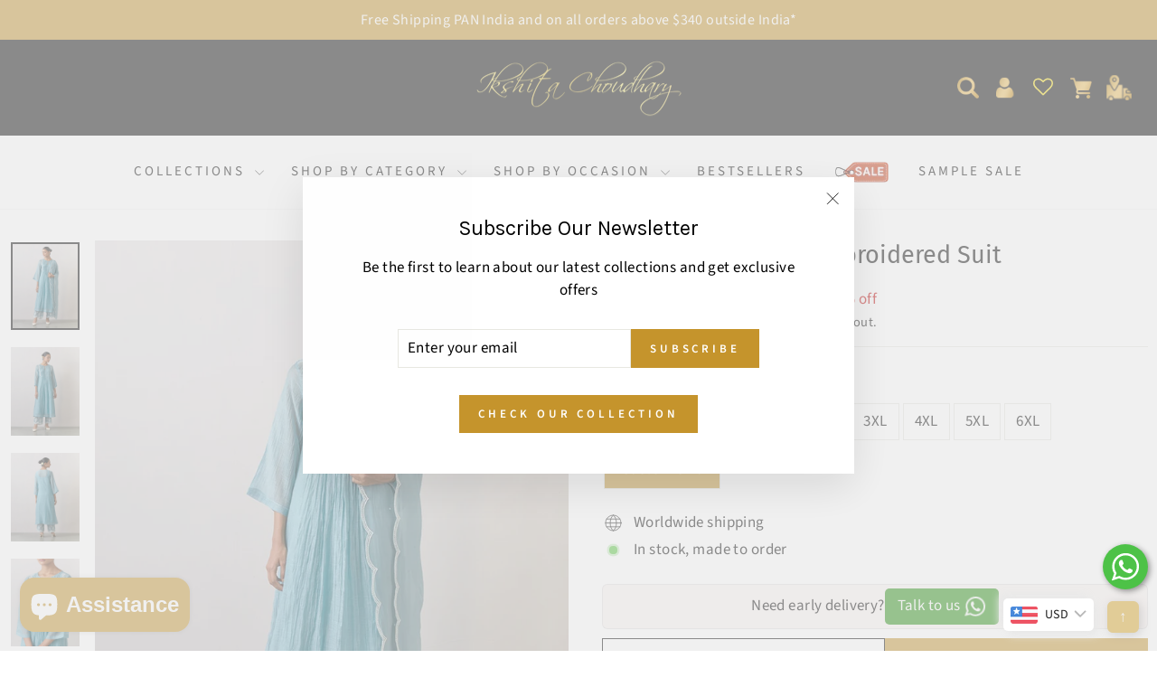

--- FILE ---
content_type: text/html; charset=utf-8
request_url: https://ikshitachoudhary.com/products/blue-chanderi-embroidered-kurta-with-pants-and-tissue-organza-dupatta
body_size: 86844
content:
<!doctype html>
<html class="no-js" lang="en" dir="ltr">
<head>
  <meta charset="utf-8">
  <meta http-equiv="X-UA-Compatible" content="IE=edge,chrome=1">
  <meta name="viewport" content="width=device-width,initial-scale=1">
  <meta name="theme-color" content="#c5942c">
  <link rel="canonical" href="https://ikshitachoudhary.com/products/blue-chanderi-embroidered-kurta-with-pants-and-tissue-organza-dupatta">
  <link rel="preconnect" href="https://cdn.shopify.com" crossorigin>
  <link rel="preconnect" href="https://fonts.shopifycdn.com" crossorigin>
  <link rel="dns-prefetch" href="https://productreviews.shopifycdn.com">
  <link rel="dns-prefetch" href="https://ajax.googleapis.com">
  <link rel="dns-prefetch" href="https://maps.googleapis.com">
  <link rel="dns-prefetch" href="https://maps.gstatic.com">

  <!-- Google tag (gtag.js) --> <script async src="https://www.googletagmanager.com/gtag/js?id=AW-16742793970"></script> <script> window.dataLayer = window.dataLayer || []; function gtag(){dataLayer.push(arguments);} gtag('js', new Date()); gtag('config', 'AW-16742793970'); </script><link rel="shortcut icon" href="//ikshitachoudhary.com/cdn/shop/files/favicon_icl_32x32.png?v=1694418121" type="image/png" /><title>Sky Blue Chanderi Embroidered Suit
&ndash; Ikshita Choudhary
</title>
<meta name="description" content="Buy this latest sky blue chanderi embroidered suit set, perfect for special occasions and traditional wear. Get this suit with pant and a dupatta set today."><meta property="og:site_name" content="Ikshita Choudhary">
  <meta property="og:url" content="https://ikshitachoudhary.com/products/blue-chanderi-embroidered-kurta-with-pants-and-tissue-organza-dupatta">
  <meta property="og:title" content="Sky Blue Chanderi Embroidered Suit">
  <meta property="og:type" content="product">
  <meta property="og:description" content="Buy this latest sky blue chanderi embroidered suit set, perfect for special occasions and traditional wear. Get this suit with pant and a dupatta set today."><meta property="og:image" content="http://ikshitachoudhary.com/cdn/shop/files/02_Custom_dca82c5d-066f-47bf-a5c0-9b464cf148ac.jpg?v=1704268680">
    <meta property="og:image:secure_url" content="https://ikshitachoudhary.com/cdn/shop/files/02_Custom_dca82c5d-066f-47bf-a5c0-9b464cf148ac.jpg?v=1704268680">
    <meta property="og:image:width" content="990">
    <meta property="og:image:height" content="1272"><meta name="twitter:site" content="@">
  <meta name="twitter:card" content="summary_large_image">
  <meta name="twitter:title" content="Sky Blue Chanderi Embroidered Suit">
  <meta name="twitter:description" content="Buy this latest sky blue chanderi embroidered suit set, perfect for special occasions and traditional wear. Get this suit with pant and a dupatta set today.">
<style data-shopify>@font-face {
  font-family: "Fira Sans";
  font-weight: 400;
  font-style: normal;
  font-display: swap;
  src: url("//ikshitachoudhary.com/cdn/fonts/fira_sans/firasans_n4.2bbe25c7eff81f2190328b1f4c09fff694a30391.woff2") format("woff2"),
       url("//ikshitachoudhary.com/cdn/fonts/fira_sans/firasans_n4.3080da6df53473deabf85f231151766e88fe58e5.woff") format("woff");
}

  @font-face {
  font-family: "Source Sans Pro";
  font-weight: 400;
  font-style: normal;
  font-display: swap;
  src: url("//ikshitachoudhary.com/cdn/fonts/source_sans_pro/sourcesanspro_n4.50ae3e156aed9a794db7e94c4d00984c7b66616c.woff2") format("woff2"),
       url("//ikshitachoudhary.com/cdn/fonts/source_sans_pro/sourcesanspro_n4.d1662e048bd96ae7123e46600ff9744c0d84502d.woff") format("woff");
}


  @font-face {
  font-family: "Source Sans Pro";
  font-weight: 600;
  font-style: normal;
  font-display: swap;
  src: url("//ikshitachoudhary.com/cdn/fonts/source_sans_pro/sourcesanspro_n6.cdbfc001bf7647698fff34a09dc1c625e4008e01.woff2") format("woff2"),
       url("//ikshitachoudhary.com/cdn/fonts/source_sans_pro/sourcesanspro_n6.75b644b223b15254f28282d56f730f2224564c8d.woff") format("woff");
}

  @font-face {
  font-family: "Source Sans Pro";
  font-weight: 400;
  font-style: italic;
  font-display: swap;
  src: url("//ikshitachoudhary.com/cdn/fonts/source_sans_pro/sourcesanspro_i4.130f29b9baa0095b80aea9236ca9ef6ab0069c67.woff2") format("woff2"),
       url("//ikshitachoudhary.com/cdn/fonts/source_sans_pro/sourcesanspro_i4.6146c8c8ae7b8853ccbbc8b859fcf805016ee743.woff") format("woff");
}

  @font-face {
  font-family: "Source Sans Pro";
  font-weight: 600;
  font-style: italic;
  font-display: swap;
  src: url("//ikshitachoudhary.com/cdn/fonts/source_sans_pro/sourcesanspro_i6.a7a1818228124da83a70eb72b7d34bc48e82dcd5.woff2") format("woff2"),
       url("//ikshitachoudhary.com/cdn/fonts/source_sans_pro/sourcesanspro_i6.b8fa4504ffc1355d545c5cb21d13a938148a52fa.woff") format("woff");
}

</style><link href="//ikshitachoudhary.com/cdn/shop/t/2/assets/theme.css?v=25453127594129635131749033884" rel="stylesheet" type="text/css" media="all" />
<style data-shopify>:root {
    --typeHeaderPrimary: "Fira Sans";
    --typeHeaderFallback: sans-serif;
    --typeHeaderSize: 36px;
    --typeHeaderWeight: 400;
    --typeHeaderLineHeight: 1;
    --typeHeaderSpacing: 0.0em;

    --typeBasePrimary:"Source Sans Pro";
    --typeBaseFallback:sans-serif;
    --typeBaseSize: 17px;
    --typeBaseWeight: 400;
    --typeBaseSpacing: 0.025em;
    --typeBaseLineHeight: 1.5;
    --typeBaselineHeightMinus01: 1.4;

    --typeCollectionTitle: 20px;

    --iconWeight: 2px;
    --iconLinecaps: round;

    
        --buttonRadius: 0;
    

    --colorGridOverlayOpacity: 0.1;
    }

    .placeholder-content {
    background-image: linear-gradient(100deg, #ffffff 40%, #f7f7f7 63%, #ffffff 79%);
    }</style><script>
    document.documentElement.className = document.documentElement.className.replace('no-js', 'js');

    window.theme = window.theme || {};
    theme.routes = {
      home: "/",
      cart: "/cart.js",
      cartPage: "/cart",
      cartAdd: "/cart/add.js",
      cartChange: "/cart/change.js",
      search: "/search",
      predictive_url: "/search/suggest"
    };
    theme.strings = {
      soldOut: "Sold Out",
      unavailable: "Unavailable",
      inStockLabel: " In stock, made to order",
      oneStockLabel: "Low stock - [count] item left",
      otherStockLabel: "Low stock - [count] items left",
      willNotShipUntil: "Ready to ship [date]",
      willBeInStockAfter: "Back in stock [date]",
      waitingForStock: "Inventory on the way",
      savePrice: "Save [saved_amount]",
      cartEmpty: "Your cart is currently empty.",
      cartTermsConfirmation: "You must agree with the terms and conditions of sales to check out",
      searchCollections: "Collections",
      searchPages: "Pages",
      searchArticles: "Articles",
      productFrom: "from ",
      maxQuantity: "You can only have [quantity] of [title] in your cart."
    };
    theme.settings = {
      cartType: "drawer",
      isCustomerTemplate: false,
      moneyFormat: "\u003cspan class=money\u003e₹ {{amount}}\u003c\/span\u003e",
      saveType: "percent",
      productImageSize: "natural",
      productImageCover: true,
      predictiveSearch: true,
      predictiveSearchType: null,
      predictiveSearchVendor: false,
      predictiveSearchPrice: false,
      quickView: true,
      themeName: 'Impulse',
      themeVersion: "7.3.3"
    };
  </script>

  <script>window.performance && window.performance.mark && window.performance.mark('shopify.content_for_header.start');</script><meta name="google-site-verification" content="ojC2Env_SUOcDPrY16toA1hCh5rhUl1aWxDv3b0o5Js">
<meta id="shopify-digital-wallet" name="shopify-digital-wallet" content="/74978853141/digital_wallets/dialog">
<meta id="in-context-paypal-metadata" data-shop-id="74978853141" data-venmo-supported="false" data-environment="production" data-locale="en_US" data-paypal-v4="true" data-currency="INR">
<link rel="alternate" type="application/json+oembed" href="https://ikshitachoudhary.com/products/blue-chanderi-embroidered-kurta-with-pants-and-tissue-organza-dupatta.oembed">
<script async="async" src="/checkouts/internal/preloads.js?locale=en-IN"></script>
<script id="shopify-features" type="application/json">{"accessToken":"e96982905ca100122aa6ed1b00657864","betas":["rich-media-storefront-analytics"],"domain":"ikshitachoudhary.com","predictiveSearch":true,"shopId":74978853141,"locale":"en"}</script>
<script>var Shopify = Shopify || {};
Shopify.shop = "ikshita-choudhary.myshopify.com";
Shopify.locale = "en";
Shopify.currency = {"active":"INR","rate":"1.0"};
Shopify.country = "IN";
Shopify.theme = {"name":"Impulse","id":148254654741,"schema_name":"Impulse","schema_version":"7.3.3","theme_store_id":857,"role":"main"};
Shopify.theme.handle = "null";
Shopify.theme.style = {"id":null,"handle":null};
Shopify.cdnHost = "ikshitachoudhary.com/cdn";
Shopify.routes = Shopify.routes || {};
Shopify.routes.root = "/";</script>
<script type="module">!function(o){(o.Shopify=o.Shopify||{}).modules=!0}(window);</script>
<script>!function(o){function n(){var o=[];function n(){o.push(Array.prototype.slice.apply(arguments))}return n.q=o,n}var t=o.Shopify=o.Shopify||{};t.loadFeatures=n(),t.autoloadFeatures=n()}(window);</script>
<script id="shop-js-analytics" type="application/json">{"pageType":"product"}</script>
<script defer="defer" async type="module" src="//ikshitachoudhary.com/cdn/shopifycloud/shop-js/modules/v2/client.init-shop-cart-sync_BN7fPSNr.en.esm.js"></script>
<script defer="defer" async type="module" src="//ikshitachoudhary.com/cdn/shopifycloud/shop-js/modules/v2/chunk.common_Cbph3Kss.esm.js"></script>
<script defer="defer" async type="module" src="//ikshitachoudhary.com/cdn/shopifycloud/shop-js/modules/v2/chunk.modal_DKumMAJ1.esm.js"></script>
<script type="module">
  await import("//ikshitachoudhary.com/cdn/shopifycloud/shop-js/modules/v2/client.init-shop-cart-sync_BN7fPSNr.en.esm.js");
await import("//ikshitachoudhary.com/cdn/shopifycloud/shop-js/modules/v2/chunk.common_Cbph3Kss.esm.js");
await import("//ikshitachoudhary.com/cdn/shopifycloud/shop-js/modules/v2/chunk.modal_DKumMAJ1.esm.js");

  window.Shopify.SignInWithShop?.initShopCartSync?.({"fedCMEnabled":true,"windoidEnabled":true});

</script>
<script>(function() {
  var isLoaded = false;
  function asyncLoad() {
    if (isLoaded) return;
    isLoaded = true;
    var urls = ["https:\/\/storage.nfcube.com\/instafeed-ed8c88d088242dae876b9736e0db5f15.js?shop=ikshita-choudhary.myshopify.com"];
    for (var i = 0; i < urls.length; i++) {
      var s = document.createElement('script');
      s.type = 'text/javascript';
      s.async = true;
      s.src = urls[i];
      var x = document.getElementsByTagName('script')[0];
      x.parentNode.insertBefore(s, x);
    }
  };
  if(window.attachEvent) {
    window.attachEvent('onload', asyncLoad);
  } else {
    window.addEventListener('load', asyncLoad, false);
  }
})();</script>
<script id="__st">var __st={"a":74978853141,"offset":19800,"reqid":"cb62be7b-1ed1-4874-8ce8-0b5a147140d6-1769784824","pageurl":"ikshitachoudhary.com\/products\/blue-chanderi-embroidered-kurta-with-pants-and-tissue-organza-dupatta","u":"7728d37cf64f","p":"product","rtyp":"product","rid":8984359502101};</script>
<script>window.ShopifyPaypalV4VisibilityTracking = true;</script>
<script id="captcha-bootstrap">!function(){'use strict';const t='contact',e='account',n='new_comment',o=[[t,t],['blogs',n],['comments',n],[t,'customer']],c=[[e,'customer_login'],[e,'guest_login'],[e,'recover_customer_password'],[e,'create_customer']],r=t=>t.map((([t,e])=>`form[action*='/${t}']:not([data-nocaptcha='true']) input[name='form_type'][value='${e}']`)).join(','),a=t=>()=>t?[...document.querySelectorAll(t)].map((t=>t.form)):[];function s(){const t=[...o],e=r(t);return a(e)}const i='password',u='form_key',d=['recaptcha-v3-token','g-recaptcha-response','h-captcha-response',i],f=()=>{try{return window.sessionStorage}catch{return}},m='__shopify_v',_=t=>t.elements[u];function p(t,e,n=!1){try{const o=window.sessionStorage,c=JSON.parse(o.getItem(e)),{data:r}=function(t){const{data:e,action:n}=t;return t[m]||n?{data:e,action:n}:{data:t,action:n}}(c);for(const[e,n]of Object.entries(r))t.elements[e]&&(t.elements[e].value=n);n&&o.removeItem(e)}catch(o){console.error('form repopulation failed',{error:o})}}const l='form_type',E='cptcha';function T(t){t.dataset[E]=!0}const w=window,h=w.document,L='Shopify',v='ce_forms',y='captcha';let A=!1;((t,e)=>{const n=(g='f06e6c50-85a8-45c8-87d0-21a2b65856fe',I='https://cdn.shopify.com/shopifycloud/storefront-forms-hcaptcha/ce_storefront_forms_captcha_hcaptcha.v1.5.2.iife.js',D={infoText:'Protected by hCaptcha',privacyText:'Privacy',termsText:'Terms'},(t,e,n)=>{const o=w[L][v],c=o.bindForm;if(c)return c(t,g,e,D).then(n);var r;o.q.push([[t,g,e,D],n]),r=I,A||(h.body.append(Object.assign(h.createElement('script'),{id:'captcha-provider',async:!0,src:r})),A=!0)});var g,I,D;w[L]=w[L]||{},w[L][v]=w[L][v]||{},w[L][v].q=[],w[L][y]=w[L][y]||{},w[L][y].protect=function(t,e){n(t,void 0,e),T(t)},Object.freeze(w[L][y]),function(t,e,n,w,h,L){const[v,y,A,g]=function(t,e,n){const i=e?o:[],u=t?c:[],d=[...i,...u],f=r(d),m=r(i),_=r(d.filter((([t,e])=>n.includes(e))));return[a(f),a(m),a(_),s()]}(w,h,L),I=t=>{const e=t.target;return e instanceof HTMLFormElement?e:e&&e.form},D=t=>v().includes(t);t.addEventListener('submit',(t=>{const e=I(t);if(!e)return;const n=D(e)&&!e.dataset.hcaptchaBound&&!e.dataset.recaptchaBound,o=_(e),c=g().includes(e)&&(!o||!o.value);(n||c)&&t.preventDefault(),c&&!n&&(function(t){try{if(!f())return;!function(t){const e=f();if(!e)return;const n=_(t);if(!n)return;const o=n.value;o&&e.removeItem(o)}(t);const e=Array.from(Array(32),(()=>Math.random().toString(36)[2])).join('');!function(t,e){_(t)||t.append(Object.assign(document.createElement('input'),{type:'hidden',name:u})),t.elements[u].value=e}(t,e),function(t,e){const n=f();if(!n)return;const o=[...t.querySelectorAll(`input[type='${i}']`)].map((({name:t})=>t)),c=[...d,...o],r={};for(const[a,s]of new FormData(t).entries())c.includes(a)||(r[a]=s);n.setItem(e,JSON.stringify({[m]:1,action:t.action,data:r}))}(t,e)}catch(e){console.error('failed to persist form',e)}}(e),e.submit())}));const S=(t,e)=>{t&&!t.dataset[E]&&(n(t,e.some((e=>e===t))),T(t))};for(const o of['focusin','change'])t.addEventListener(o,(t=>{const e=I(t);D(e)&&S(e,y())}));const B=e.get('form_key'),M=e.get(l),P=B&&M;t.addEventListener('DOMContentLoaded',(()=>{const t=y();if(P)for(const e of t)e.elements[l].value===M&&p(e,B);[...new Set([...A(),...v().filter((t=>'true'===t.dataset.shopifyCaptcha))])].forEach((e=>S(e,t)))}))}(h,new URLSearchParams(w.location.search),n,t,e,['guest_login'])})(!0,!0)}();</script>
<script integrity="sha256-4kQ18oKyAcykRKYeNunJcIwy7WH5gtpwJnB7kiuLZ1E=" data-source-attribution="shopify.loadfeatures" defer="defer" src="//ikshitachoudhary.com/cdn/shopifycloud/storefront/assets/storefront/load_feature-a0a9edcb.js" crossorigin="anonymous"></script>
<script data-source-attribution="shopify.dynamic_checkout.dynamic.init">var Shopify=Shopify||{};Shopify.PaymentButton=Shopify.PaymentButton||{isStorefrontPortableWallets:!0,init:function(){window.Shopify.PaymentButton.init=function(){};var t=document.createElement("script");t.src="https://ikshitachoudhary.com/cdn/shopifycloud/portable-wallets/latest/portable-wallets.en.js",t.type="module",document.head.appendChild(t)}};
</script>
<script data-source-attribution="shopify.dynamic_checkout.buyer_consent">
  function portableWalletsHideBuyerConsent(e){var t=document.getElementById("shopify-buyer-consent"),n=document.getElementById("shopify-subscription-policy-button");t&&n&&(t.classList.add("hidden"),t.setAttribute("aria-hidden","true"),n.removeEventListener("click",e))}function portableWalletsShowBuyerConsent(e){var t=document.getElementById("shopify-buyer-consent"),n=document.getElementById("shopify-subscription-policy-button");t&&n&&(t.classList.remove("hidden"),t.removeAttribute("aria-hidden"),n.addEventListener("click",e))}window.Shopify?.PaymentButton&&(window.Shopify.PaymentButton.hideBuyerConsent=portableWalletsHideBuyerConsent,window.Shopify.PaymentButton.showBuyerConsent=portableWalletsShowBuyerConsent);
</script>
<script>
  function portableWalletsCleanup(e){e&&e.src&&console.error("Failed to load portable wallets script "+e.src);var t=document.querySelectorAll("shopify-accelerated-checkout .shopify-payment-button__skeleton, shopify-accelerated-checkout-cart .wallet-cart-button__skeleton"),e=document.getElementById("shopify-buyer-consent");for(let e=0;e<t.length;e++)t[e].remove();e&&e.remove()}function portableWalletsNotLoadedAsModule(e){e instanceof ErrorEvent&&"string"==typeof e.message&&e.message.includes("import.meta")&&"string"==typeof e.filename&&e.filename.includes("portable-wallets")&&(window.removeEventListener("error",portableWalletsNotLoadedAsModule),window.Shopify.PaymentButton.failedToLoad=e,"loading"===document.readyState?document.addEventListener("DOMContentLoaded",window.Shopify.PaymentButton.init):window.Shopify.PaymentButton.init())}window.addEventListener("error",portableWalletsNotLoadedAsModule);
</script>

<script type="module" src="https://ikshitachoudhary.com/cdn/shopifycloud/portable-wallets/latest/portable-wallets.en.js" onError="portableWalletsCleanup(this)" crossorigin="anonymous"></script>
<script nomodule>
  document.addEventListener("DOMContentLoaded", portableWalletsCleanup);
</script>

<script id='scb4127' type='text/javascript' async='' src='https://ikshitachoudhary.com/cdn/shopifycloud/privacy-banner/storefront-banner.js'></script><link id="shopify-accelerated-checkout-styles" rel="stylesheet" media="screen" href="https://ikshitachoudhary.com/cdn/shopifycloud/portable-wallets/latest/accelerated-checkout-backwards-compat.css" crossorigin="anonymous">
<style id="shopify-accelerated-checkout-cart">
        #shopify-buyer-consent {
  margin-top: 1em;
  display: inline-block;
  width: 100%;
}

#shopify-buyer-consent.hidden {
  display: none;
}

#shopify-subscription-policy-button {
  background: none;
  border: none;
  padding: 0;
  text-decoration: underline;
  font-size: inherit;
  cursor: pointer;
}

#shopify-subscription-policy-button::before {
  box-shadow: none;
}

      </style>

<script>window.performance && window.performance.mark && window.performance.mark('shopify.content_for_header.end');</script>

  <script src="//ikshitachoudhary.com/cdn/shop/t/2/assets/vendor-scripts-v11.js" defer="defer"></script><script src="//ikshitachoudhary.com/cdn/shop/t/2/assets/theme.js?v=103286258102187286791724413125" defer="defer"></script>

  

  <style>

    @import url('https://fonts.googleapis.com/css2?family=Tangerine:wght@700&display=swap');
@import url('https://fonts.googleapis.com/css2?family=Karla:ital,wght@0,200..800;1,200..800&family=Tenor+Sans&display=swap');
    /* @font-face {
      font-family: "Butler_Regular";
      src: url("//ikshitachoudhary.com/cdn/shop/files/Butler_Regular.otf?v=6498001853770617838") format("OpenType");
    } */
html {
  scroll-behavior: smooth;
}
    a.rte__image::after {border: 0px !important;}
     div#shopify-section-template--18732276515093__text-columns {padding-top: 30px;background: #f5f5f5c7;} 
    .product__thumbs--beside .product__thumb-item:last-child {display: none;}
    label#my-custom-size-tab {background: #c5942c;color: white !important;}
    div.custom_insta {text-align: center;}
    section#shopify-section-template--18732276449557__1683717642471709e1 {padding: 30px;background: #C5942C;color: white;}
    .custom-slider h2 {margin-top: 20px; margin-bottom: 50px;}
    .custom-slider .slick-slide img:hover {transform: rotate(5deg);transition-duration: 0.6s;}
    label#my-custom-size-tab:after {border: 0px;}
     h1.h2.product-single__title {text-transform: capitalize; line-height:32px}
    .grid-product__title {text-transform: capitalize;}
    .theme-block h2 ,.section-header h2, .custom-slider h2{font-size: 36px;font-weight: 500;}
    .theme-block p {font-size: 16px;}
    .grid-product__price {font-weight: 600;font-size: 17px !important;}
    span.grid-product__price--original {color: #636363;font-size: 15px;}
    .custom-slider{margin: 60px 0px 60px;} 
    a.chakra-link.whatmore-css-sv-spn4bz {display: none;}
    h1,h2,h3,h4,h5,h6,h1.section-header--title.h1{font-family: "Karla";font-optical-sizing: auto;font-style: normal;}
    .modal__inner .shopify-app-block {display: none;}
    .modal__inner label#my-custom-size-tab-modal{display:none}
    .collection-content .grid.grid--uniform a.collection-item.collection-item--below {max-width: 220px;}
    .color-swatch--mustard {background-color: #FFDB58 !important;}
    .color-swatch--peach {background-color: #FFE5B4 !important;}
    .color-swatch--dust-pink {background-color: #DCAE96 !important;}
    .color-swatch--dark-brown{background-color: #5C4033 !important;}
    .color-swatch--dark-green{background-color: #033d0f !important}
    .color-swatch--pastel-green{background-color: #77DD77 !important;}
    .color-swatch--teal-blue{background-color: #008080 !important;}
    .color-swatch--tan-brown{background-color: #D2B48C !important;}
    .color-swatch--lavender{background-color: #bfbfff !important;}
    .color-swatch--beige{background-color: #eed9c4 !important;}
    .color-swatch--wine{background-color: #722F37 !important;}
    .color-swatch--rust{background-color: #c76944 !important;}
    .color-swatch--darkblue{background-color: #072361 !important}
    .color-swatch--lightblue {background-color: #32b2eb !important;}
    .color-swatch--lime-green {background-color: #32CD32 !important;}
    .color-swatch--light-green {background-color: #73c11a !important;}
    .grid-product__meta .grid-product__title.grid-product__title--body {font-size: 15px;}	
    [data-center-text=true] .grid-product__meta {text-align: left;}
    h1.section-header--title.h1 {font-size: 30px;}
    .whatsapp-ico {fill: white;width: 50px;height: 50px;padding: 3px;background-color: #4dc247;border-radius: 50%;box-shadow: 2px 2px 6px rgba(0, 0, 0, 0.4);margin-right: 10px;}
    .whatsapp-ico:hover {box-shadow: 2px 2px 11px rgba(0, 0, 0, 0.7);} 
    .whatsapp-icon-box {position: fixed;bottom: 60px;right: 0px;z-index: 99;display: flex;justify-content: center;align-items: center;}
    .whatsapp-icon-text {font-size: 18px;font-weight: 600;color: #4DC248;background-color: white;padding: 8px;border: 2px solid #4DC248;border-radius: 6px;display: none;margin-right: 8px;}
    .whatsapp-icon-box:hover .whatsapp-icon-text {display: block;}
    #toTopBtn {background-color: goldenrod;color: white;height: 35px;width: 35px;display: inline-block;text-align: center;padding: 6px;border: 0;border-radius: 6px;font-size: 17px;font-weight: 900;
    cursor: pointer;position: fixed;bottom: 20px;right: 20px;box-shadow: 2px 2px 11px rgba(0, 0, 0, 0.3);}
    .header-layout.header-layout--center{background: black;padding: 0px 20px;}
    ul.site-nav.site-navigation.small--hide {margin-top: 20px;}
    .header-layout.header-layout--center svg{color:#f7dd0f;}
    header#SiteHeader .page-width {max-width: 100%;}
    div#shopify-section-template--18732276482325__main .page-content {padding-bottom: 0px !important;}
    div#shopify-section-template--18732276482325__77112b13-8725-467b-9523-ed2273ef42ec {margin-top: 0px;}    
    /* .footer__collapsible p:nth-child(4) {margin-bottom: 3px;font-size: 15px;} */
    .footer__collapsible p:nth-child(5){font-size:17px}
    .tm_tracking_content > .tm_tracking_form_div > .tm_tracking_form_in > .tm_tracking_form_order, .tm_tracking_content > .tm_tracking_form_div > .tm_tracking_form_in > .tm_tracking_form_number{padding: 20px 80px !important;}
    .tm_tracking_button.tm_tracking_merge_button button.button-enter.btn.button.styled-submit.undefined {padding: 15px;font-size: 18px;font-weight: bold;}
    .announcement-link-text {font-size: 16px !important;}
    .announcement-link .announcement-link-text{text-decoration:none !important}    
    .productwp{display: flex;color: black;align-items: center;background: #f2f2f26e;padding: 15px;}
    .wpicon {min-width:80px}
    .viewsimilar{position: absolute;background: white;z-index: 9;right: 10px;top: 10px;padding: 3px 10px;border-radius: 3px;}
    ul.site-nav .svg-mask.svg-mask--landscape {display: none;}
    .grid-product__tag.grid-product__tag--sale {  left:0;display:table;background-color:#c1330b;}
    span.product__price{font-weight: bold;font-size: 22px;}
    span.product__price.product__price--compare {font-size: 18px;font-weight: bold;color: #636363;}

    /* div#shopify-section-template--18732276351253__collection-header .section-header::after {content: "*All outfits on sale are not eligible for return/refund/exchange.";    color: black;} */
    .bookmark {
    position: absolute;
    top: 0;
    right: 10%;
    height: 20px;
    width: 20px;
    background-color: #c1330b;
    background-image: linear-gradient(hsla(0, 0%, 100%, 0), hsla(0, 0%, 100%, 0.5) 3px, hsla(0, 0%, 100%, 0) 20px);
    -webkit-filter: drop-shadow(0 2px 6px hsla(0, 0%, 0%, 0.75));
    padding-top: 15px;
    text-shadow: 0 -1px 0 hsla(0, 0%, 0%, 0.5);
}
    .bookmark:before {
    bottom: -48%;
    height: 100%;
    width: 100%;
    background-image: linear-gradient(-45deg, transparent 50%, #c1330b 50%), linear-gradient(45deg, transparent 50%, #c1330b 50%);
    z-index: -1;
    left: 0;
}

.bookmark:before, .bookmark:after {
    content: '';
    display: block;
    position: absolute;
}
    .bookmark:after {
    height: 115.5%;
    width: 88%;
    left: 6%;
    top: 0;
    border-style: dashed;
    border-color: #ddb4a8;
    border-width: 0 1px;
    pointer-events: none;
}
    /* .product-block.colorsize > div:nth-child(2) {display: none;} */
    
    div#Footer-ca8b4a07-4aba-4974-ac07-5ebc5b92ad1e p {padding-left: 23px;}
    div#Footer-ca8b4a07-4aba-4974-ac07-5ebc5b92ad1e .footer__collapsible > p:first-child {background-image: url(https://cdn.shopify.com/s/files/1/0749/7885/3141/files/phone-call.png?v=1710769495);
    background-repeat: no-repeat;}
    div#Footer-ca8b4a07-4aba-4974-ac07-5ebc5b92ad1e .footer__collapsible > p:nth-child(2) {background-image: url(https://cdn.shopify.com/s/files/1/0749/7885/3141/files/whtsapp-icon.png?v=1725874382);
    background-repeat: no-repeat;}
    div#Footer-ca8b4a07-4aba-4974-ac07-5ebc5b92ad1e .footer__collapsible > p:nth-child(3) {background-image: url(https://cdn.shopify.com/s/files/1/0749/7885/3141/files/email.png?v=1710769896);
    background-repeat: no-repeat;}
    div#Footer-ca8b4a07-4aba-4974-ac07-5ebc5b92ad1e .footer__collapsible > p:nth-child(4), div#Footer-ca8b4a07-4aba-4974-ac07-5ebc5b92ad1e .footer__collapsible > p:nth-child(5) {background-image: url(https://cdn.shopify.com/s/files/1/0749/7885/3141/files/location.png?v=1720252531);
    background-repeat: no-repeat;font-size:14px}
    
    h1.section-header--title.h1{
    font-size: 30px;
    font-size: 36px;
    font-weight: bold;
    text-transform: uppercase;
    letter-spacing: 2px;
    color: #181818;
    background: #f1f1f1c9;
    padding: 14px;
      position: relative;

}
    .myColor {display: none !important;}
    /* h1.section-header--title.h1:after, h1.section-header--title.h1:before {
    position: absolute;
    left: 0;
    bottom: 0;
    width: 45px;
    height: 4px;
    content: "";
    right: 45px;
    margin: auto;
    background-color: #474747;
}
    h1.section-header--title.h1:before {
    background-color: #c5942c;
    left: 45px;
    width: 90px;
} */

    #shopify-section-template--18732276482325__featured_collections_yQPFPz h2.section-header__title, #shopify-section-template--18732276482325__featured_collections_CKNggF h2.section-header__title, #shopify-section-template--18732276482325__featured_collections_FxnGff h2.section-header__title, #shopify-section-template--18732276482325__featured_collections_nzkTK3 h2.section-header__title {
    font-size: 30px;
    font-size: 36px;
    font-weight: bold;
    text-transform: uppercase;
    letter-spacing: 2px;
      color: #ffffff;
    background: #c5942ce0;
    padding: 14px;
    position: relative;
    margin-top: 45px;
}
    .collectionheading {
        display: none;
    margin: 30px 0px;
    justify-content: center;
}

.collectionheading h1 {
      text-align: center;
    font-size: 60px !important;
    text-transform: uppercase;
    font-weight: 800;
    text-transform: uppercase;
    background: linear-gradient(to right, #c5942c 0%, #000000 100%);
    -webkit-background-clip: text;
    -webkit-text-fill-color: transparent;
}
     @media only screen and (min-width: 960px){
      .footer__item--footer2 {width: 25% !important;}
    }
    @media only screen and (min-width: 769px) {
        .site-header {padding: 0 0 20px 0;}
          header .page-full, header .page-width {padding: 0 !important;}
      }

    @media(max-width:768px){
          header#SiteHeader {background: black;}
          .theme-block h2, .section-header h2,.custom-slider h2{font-size: 28px;font-weight: 500;}
          .grid-product__price {font-weight: 600;font-size: 15px !important;}
          .grid-product__title.grid-product__title--body {font-size: 12px !important;  overflow: hidden;white-space: nowrap;text-overflow: ellipsis;}
          .my-custom-wishlist{display:block !important; margin:0px 7px}
          .my-custom-wishlist svg{height: 22px;width: 22px;}
          h1.section-header--title.h1 {font-size: 26px;}
          .header-layout.header-layout--center{padding: 0px !important;}
          a.track-order-button.site-nav__link--icon {padding-left: 14px;display:none}
      #shopify-section-template--18732276482325__featured_collections_yQPFPz h2.section-header__title, #shopify-section-template--18732276482325__featured_collections_CKNggF h2.section-header__title, #shopify-section-template--18732276482325__featured_collections_FxnGff h2.section-header__title, #shopify-section-template--18732276482325__featured_collections_nzkTK3 h2.section-header__title
      {font-size:22px;margin-top:20px}
    }
    h1.section-header__title {
    margin-top: 30px;
    margin-bottom: 40px !important;
    font-weight: bold;
}
.cart__item-title a {font-size: 16px !important;}
.cart__item--variants {display: flex; gap: 10px;}
/* .appear-animation.appear-delay-3 {display:none} */
.grid-product__tag.grid-product__tag--sold-out {
    width: 100%;
    position: absolute;
    top: 50%;
    transform: translateY(-100%);
    /* margin-top: 198px; */
    background: #ffffffc9;
    text-align: center;
    font-weight: bold;
    text-transform: uppercase;
  font-size: 15px;
}
    .payment-buttons {display: flex;align-items: center; gap: 10px;}
    .payment-buttons .shopify-payment-button{width:100%}
    .modal--quick-shop .viewsimilar {display: none !important;}
    .earyly_noti {display: flex;background: #fcf5f3;column-gap: 10px;flex-direction: row;align-items: center;justify-content: center;padding: 4px;margin-bottom: 10px;border-radius: 6px;border:1px solid #d9d9d9a8}
    .earyly_noti svg {width: 32px;fill: #ffffff;background: #218d09;border-radius: 4px; animation: pulse 1.5s infinite;}
    .earyly_noti p {margin: 0;}
    .early_noti2 {display: flex;align-items: center;column-gap: 5px;background: #218d09;padding: 4px 0px;padding-left: 14px;color: white;border-radius: 5px;}
    .jdgm-review-widget--small .jdgm-rev-widg, .jdgm-review-widget--medium .jdgm-rev-widg {padding: 16px 20px !important;}
    svg.whatsapp-ico {animation: 2s infinite ring;}
    @keyframes pulse {
  0%, 100% {
    transform: rotate(0deg);
  }
  25% {
    transform: rotate(5deg);
  }
  75% {
    transform: rotate(-5deg);
  }
}
    @keyframes ring {
  15% {box-shadow: 0 0 0 4px rgba(151, 255, 146, 0.5)}
  25% {box-shadow: 0 0 0 8px rgba(151, 255, 146, 0.5), 0 0 0 16px rgba(151, 255, 146, .3)}
  30% {box-shadow: 0 0 0 12px rgba(151, 255, 146, .3), 0 0 0 24px rgba(151, 255, 146, 0.5)}
}

    .collection-item-wrapper .medium-up--one-fifth { width: 100%;}
    .collection-section .collection-items {display: grid;gap: 20px;grid-template-columns: repeat(2, 1fr);}
    .imgsecton{transition-duration: 0.5s;cursor:pointer;position:relative;width: 100%;padding-top: 150%;background-image: url(https://cdn.shopify.com/s/files/1/0749/7885/3141/files/Celebratory-Must-Haves.jpg?v=1744803043);background-size: cover;}
    .view-more-btn{color: white;border: 2px solid white;padding: 6px 0px;text-transform: uppercase;font-weight: bold;font-size: 16px;z-index: 99;}
    .imgsecton::before {content: "";position: absolute;top: 7px; left: 7px; right: 7px; bottom: 7px;background-image: inherit;background-size: cover;background-position: center;border: 1px solid white;
    z-index: 1;}
    .imgsecton:hover .view-more-btn{color:black;background:white;transition-duration: 0.5s;}
    div#section-template--18732276482325__featured_collections_FxnGff .imgsecton {background-image: url(https://cdn.shopify.com/s/files/1/0749/7885/3141/files/Festive-Gatherings.jpg?v=1744803043)}
    div#shopify-section-template--18732276482325__featured_collections_CKNggF .imgsecton {background-image: url(https://cdn.shopify.com/s/files/1/0749/7885/3141/files/Everyday-Essentials.jpg?v=1744803043)}
    div#shopify-section-template--18732276482325__featured_collections_yQPFPz .imgsecton {background-image: url(https://cdn.shopify.com/s/files/1/0749/7885/3141/files/New-Launch-Mob-version.jpg?v=1744808656)}
    small#shopify-buyer-consent-modal {display: none;}
    #shopify-section-template--18732276252949__main .image-wrap img{height:auto !important; }
    span.wishlist-hero-items-count.wishlist-hero-items-count-text-plain.cart-count-bubble.wishlist-hero-items-count-exists {color: #e9ba55;}
    .custom-collection-description {margin-top: 30px;margin: 2%;margin-top: 60px;margin-bottom: 60px;}
.collectionDesc {
  max-width: 800px;
  font-size: 14px; letter-spacing: 0.8px;
    word-spacing: .5px;
}

/* container */
.collapsible-desc {
  position: relative;
  max-width: 100%;
  margin-bottom: 1rem;
  text-align: center;
}

/* Description: clamp to 1 line with ellipsis */
.collapsible-desc .collectionDesc {
  display: -webkit-box;
  -webkit-box-orient: vertical;
  -webkit-line-clamp: 1; /* show exactly 1 line */
  overflow: hidden;
  text-overflow: ellipsis;
  white-space: normal;
  transition: all 0.25s ease;
}

/* When expanded: remove clamp and let it flow */
.collapsible-desc.expanded .collectionDesc {
  -webkit-line-clamp: unset;
  display: block;
  overflow: visible;
}

/* Toggle button styling */
.desc-toggle {
  display: inline-block;
  border-radius: 6px;
  cursor: pointer;
  font-size: 24px;
  font-weight: bold;
  color: #e33262;
  padding: 0px 5px;
}

.desc-toggle.hidden {
  display: none;
}
.custom-collection-description h2 {font-size: 22px;}
.custom-collection-description h3 {font-size: 18px;}
.custom-collection-description h4 {font-size: 16px;}
.custom-collection-description p, .custom-collection-description ul li, .custom-collection-description ol li{font-size: 14px !important;}
div#shopify-section-template--18732276515093__text-columns p {font-size: 16px !important;}
    @media (min-width: 600px) {
      .collection-section .collection-items {grid-template-columns: repeat(2, 1fr);}
    }
    @media (min-width: 992px) {
      .collection-section .collection-items {grid-template-columns: repeat(5, 1fr);}
      .collection-section.view-more-active .collection-items {grid-template-columns: repeat(5, 1fr);}
      .collection-view-more-desktop-button {display: block;}
   }
    @media (max-width: 991px) {
      .collection-view-more-mobile-button {display: block;} 
    }
    @media(max-width:768px){
      .view-more-btn{font-size:14px;border: 1px solid white;width:100px !important;}
      .custom-collection-description h2 {font-size: 20px;}
      .custom-collection-description h3 {font-size: 17px;}
      .custom-collection-description h4 {font-size: 15px;}
      .custom-collection-description p, .custom-collection-description ul li, .custom-collection-description ol li{font-size: 14px !important;}
      div#shopify-section-template--18732276515093__0dfdf483-0cd2-4bb3-a2e7-e070ff47b558 p, div#shopify-section-template--18732276515093__text-columns p {font-size: 14px !important;}
  }
  section#shopify-section-template--18732276449557__176294462690aca359 .index-section {
    margin: 0px 0;
    padding: 10px 0px;
    background: #c5942c2b;
    border-top: 3px solid #a98c01;
}
div#shopify-section-template--18774034514197__rich_text_apeB9N {
    display: none;
}

.product--sold-out .price,
.product__info .price--sold-out {
    display: none !important;
}
  </style>

<style type='text/css'>
  .baCountry{width:30px;height:20px;display:inline-block;vertical-align:middle;margin-right:6px;background-size:30px!important;border-radius:4px;background-repeat:no-repeat}
  .baCountry-traditional .baCountry{background-image:url(https://cdn.shopify.com/s/files/1/0194/1736/6592/t/1/assets/ba-flags.png?=14261939516959647149);height:19px!important}
  .baCountry-modern .baCountry{background-image:url(https://cdn.shopify.com/s/files/1/0194/1736/6592/t/1/assets/ba-flags.png?=14261939516959647149)}
  .baCountry-NO-FLAG{background-position:0 0}.baCountry-AD{background-position:0 -20px}.baCountry-AED{background-position:0 -40px}.baCountry-AFN{background-position:0 -60px}.baCountry-AG{background-position:0 -80px}.baCountry-AI{background-position:0 -100px}.baCountry-ALL{background-position:0 -120px}.baCountry-AMD{background-position:0 -140px}.baCountry-AOA{background-position:0 -160px}.baCountry-ARS{background-position:0 -180px}.baCountry-AS{background-position:0 -200px}.baCountry-AT{background-position:0 -220px}.baCountry-AUD{background-position:0 -240px}.baCountry-AWG{background-position:0 -260px}.baCountry-AZN{background-position:0 -280px}.baCountry-BAM{background-position:0 -300px}.baCountry-BBD{background-position:0 -320px}.baCountry-BDT{background-position:0 -340px}.baCountry-BE{background-position:0 -360px}.baCountry-BF{background-position:0 -380px}.baCountry-BGN{background-position:0 -400px}.baCountry-BHD{background-position:0 -420px}.baCountry-BIF{background-position:0 -440px}.baCountry-BJ{background-position:0 -460px}.baCountry-BMD{background-position:0 -480px}.baCountry-BND{background-position:0 -500px}.baCountry-BOB{background-position:0 -520px}.baCountry-BRL{background-position:0 -540px}.baCountry-BSD{background-position:0 -560px}.baCountry-BTN{background-position:0 -580px}.baCountry-BWP{background-position:0 -600px}.baCountry-BYN{background-position:0 -620px}.baCountry-BZD{background-position:0 -640px}.baCountry-CAD{background-position:0 -660px}.baCountry-CC{background-position:0 -680px}.baCountry-CDF{background-position:0 -700px}.baCountry-CG{background-position:0 -720px}.baCountry-CHF{background-position:0 -740px}.baCountry-CI{background-position:0 -760px}.baCountry-CK{background-position:0 -780px}.baCountry-CLP{background-position:0 -800px}.baCountry-CM{background-position:0 -820px}.baCountry-CNY{background-position:0 -840px}.baCountry-COP{background-position:0 -860px}.baCountry-CRC{background-position:0 -880px}.baCountry-CU{background-position:0 -900px}.baCountry-CX{background-position:0 -920px}.baCountry-CY{background-position:0 -940px}.baCountry-CZK{background-position:0 -960px}.baCountry-DE{background-position:0 -980px}.baCountry-DJF{background-position:0 -1000px}.baCountry-DKK{background-position:0 -1020px}.baCountry-DM{background-position:0 -1040px}.baCountry-DOP{background-position:0 -1060px}.baCountry-DZD{background-position:0 -1080px}.baCountry-EC{background-position:0 -1100px}.baCountry-EE{background-position:0 -1120px}.baCountry-EGP{background-position:0 -1140px}.baCountry-ER{background-position:0 -1160px}.baCountry-ES{background-position:0 -1180px}.baCountry-ETB{background-position:0 -1200px}.baCountry-EUR{background-position:0 -1220px}.baCountry-FI{background-position:0 -1240px}.baCountry-FJD{background-position:0 -1260px}.baCountry-FKP{background-position:0 -1280px}.baCountry-FO{background-position:0 -1300px}.baCountry-FR{background-position:0 -1320px}.baCountry-GA{background-position:0 -1340px}.baCountry-GBP{background-position:0 -1360px}.baCountry-GD{background-position:0 -1380px}.baCountry-GEL{background-position:0 -1400px}.baCountry-GHS{background-position:0 -1420px}.baCountry-GIP{background-position:0 -1440px}.baCountry-GL{background-position:0 -1460px}.baCountry-GMD{background-position:0 -1480px}.baCountry-GNF{background-position:0 -1500px}.baCountry-GQ{background-position:0 -1520px}.baCountry-GR{background-position:0 -1540px}.baCountry-GTQ{background-position:0 -1560px}.baCountry-GU{background-position:0 -1580px}.baCountry-GW{background-position:0 -1600px}.baCountry-HKD{background-position:0 -1620px}.baCountry-HNL{background-position:0 -1640px}.baCountry-HRK{background-position:0 -1660px}.baCountry-HTG{background-position:0 -1680px}.baCountry-HUF{background-position:0 -1700px}.baCountry-IDR{background-position:0 -1720px}.baCountry-IE{background-position:0 -1740px}.baCountry-ILS{background-position:0 -1760px}.baCountry-INR{background-position:0 -1780px}.baCountry-IO{background-position:0 -1800px}.baCountry-IQD{background-position:0 -1820px}.baCountry-IRR{background-position:0 -1840px}.baCountry-ISK{background-position:0 -1860px}.baCountry-IT{background-position:0 -1880px}.baCountry-JMD{background-position:0 -1900px}.baCountry-JOD{background-position:0 -1920px}.baCountry-JPY{background-position:0 -1940px}.baCountry-KES{background-position:0 -1960px}.baCountry-KGS{background-position:0 -1980px}.baCountry-KHR{background-position:0 -2000px}.baCountry-KI{background-position:0 -2020px}.baCountry-KMF{background-position:0 -2040px}.baCountry-KN{background-position:0 -2060px}.baCountry-KP{background-position:0 -2080px}.baCountry-KRW{background-position:0 -2100px}.baCountry-KWD{background-position:0 -2120px}.baCountry-KYD{background-position:0 -2140px}.baCountry-KZT{background-position:0 -2160px}.baCountry-LBP{background-position:0 -2180px}.baCountry-LI{background-position:0 -2200px}.baCountry-LKR{background-position:0 -2220px}.baCountry-LRD{background-position:0 -2240px}.baCountry-LSL{background-position:0 -2260px}.baCountry-LT{background-position:0 -2280px}.baCountry-LU{background-position:0 -2300px}.baCountry-LV{background-position:0 -2320px}.baCountry-LYD{background-position:0 -2340px}.baCountry-MAD{background-position:0 -2360px}.baCountry-MC{background-position:0 -2380px}.baCountry-MDL{background-position:0 -2400px}.baCountry-ME{background-position:0 -2420px}.baCountry-MGA{background-position:0 -2440px}.baCountry-MKD{background-position:0 -2460px}.baCountry-ML{background-position:0 -2480px}.baCountry-MMK{background-position:0 -2500px}.baCountry-MN{background-position:0 -2520px}.baCountry-MOP{background-position:0 -2540px}.baCountry-MQ{background-position:0 -2560px}.baCountry-MR{background-position:0 -2580px}.baCountry-MS{background-position:0 -2600px}.baCountry-MT{background-position:0 -2620px}.baCountry-MUR{background-position:0 -2640px}.baCountry-MVR{background-position:0 -2660px}.baCountry-MWK{background-position:0 -2680px}.baCountry-MXN{background-position:0 -2700px}.baCountry-MYR{background-position:0 -2720px}.baCountry-MZN{background-position:0 -2740px}.baCountry-NAD{background-position:0 -2760px}.baCountry-NE{background-position:0 -2780px}.baCountry-NF{background-position:0 -2800px}.baCountry-NG{background-position:0 -2820px}.baCountry-NIO{background-position:0 -2840px}.baCountry-NL{background-position:0 -2860px}.baCountry-NOK{background-position:0 -2880px}.baCountry-NPR{background-position:0 -2900px}.baCountry-NR{background-position:0 -2920px}.baCountry-NU{background-position:0 -2940px}.baCountry-NZD{background-position:0 -2960px}.baCountry-OMR{background-position:0 -2980px}.baCountry-PAB{background-position:0 -3000px}.baCountry-PEN{background-position:0 -3020px}.baCountry-PGK{background-position:0 -3040px}.baCountry-PHP{background-position:0 -3060px}.baCountry-PKR{background-position:0 -3080px}.baCountry-PLN{background-position:0 -3100px}.baCountry-PR{background-position:0 -3120px}.baCountry-PS{background-position:0 -3140px}.baCountry-PT{background-position:0 -3160px}.baCountry-PW{background-position:0 -3180px}.baCountry-QAR{background-position:0 -3200px}.baCountry-RON{background-position:0 -3220px}.baCountry-RSD{background-position:0 -3240px}.baCountry-RUB{background-position:0 -3260px}.baCountry-RWF{background-position:0 -3280px}.baCountry-SAR{background-position:0 -3300px}.baCountry-SBD{background-position:0 -3320px}.baCountry-SCR{background-position:0 -3340px}.baCountry-SDG{background-position:0 -3360px}.baCountry-SEK{background-position:0 -3380px}.baCountry-SGD{background-position:0 -3400px}.baCountry-SI{background-position:0 -3420px}.baCountry-SK{background-position:0 -3440px}.baCountry-SLL{background-position:0 -3460px}.baCountry-SM{background-position:0 -3480px}.baCountry-SN{background-position:0 -3500px}.baCountry-SO{background-position:0 -3520px}.baCountry-SRD{background-position:0 -3540px}.baCountry-SSP{background-position:0 -3560px}.baCountry-STD{background-position:0 -3580px}.baCountry-SV{background-position:0 -3600px}.baCountry-SYP{background-position:0 -3620px}.baCountry-SZL{background-position:0 -3640px}.baCountry-TC{background-position:0 -3660px}.baCountry-TD{background-position:0 -3680px}.baCountry-TG{background-position:0 -3700px}.baCountry-THB{background-position:0 -3720px}.baCountry-TJS{background-position:0 -3740px}.baCountry-TK{background-position:0 -3760px}.baCountry-TMT{background-position:0 -3780px}.baCountry-TND{background-position:0 -3800px}.baCountry-TOP{background-position:0 -3820px}.baCountry-TRY{background-position:0 -3840px}.baCountry-TTD{background-position:0 -3860px}.baCountry-TWD{background-position:0 -3880px}.baCountry-TZS{background-position:0 -3900px}.baCountry-UAH{background-position:0 -3920px}.baCountry-UGX{background-position:0 -3940px}.baCountry-USD{background-position:0 -3960px}.baCountry-UYU{background-position:0 -3980px}.baCountry-UZS{background-position:0 -4000px}.baCountry-VEF{background-position:0 -4020px}.baCountry-VG{background-position:0 -4040px}.baCountry-VI{background-position:0 -4060px}.baCountry-VND{background-position:0 -4080px}.baCountry-VUV{background-position:0 -4100px}.baCountry-WST{background-position:0 -4120px}.baCountry-XAF{background-position:0 -4140px}.baCountry-XPF{background-position:0 -4160px}.baCountry-YER{background-position:0 -4180px}.baCountry-ZAR{background-position:0 -4200px}.baCountry-ZM{background-position:0 -4220px}.baCountry-ZW{background-position:0 -4240px}
  .bacurr-checkoutNotice{margin: 3px 10px 0 10px;left: 0;right: 0;text-align: center;}
  @media (min-width:750px) {.bacurr-checkoutNotice{position: absolute;}}
</style>

<script>
    window.baCurr = window.baCurr || {};
    window.baCurr.config = {}; window.baCurr.rePeat = function () {};
    Object.assign(window.baCurr.config, {
      "enabled":true,
      "manual_placement":"",
      "night_time":false,
      "round_by_default":true,
      "display_position":"bottom_right",
      "display_position_type":"floating",
      "custom_code":{"css":""},
      "flag_type":"countryandmoney",
      "flag_design":"modern",
      "round_style":"none",
      "round_dec":"",
      "chosen_cur":[{"USD":"US Dollar (USD)"},{"EUR":"Euro (EUR)"},{"GBP":"British Pound (GBP)"},{"CAD":"Canadian Dollar (CAD)"},{"AED":"United Arab Emirates Dirham (AED)"},{"ALL":"Albanian Lek (ALL)"},{"AFN":"Afghan Afghani (AFN)"},{"AMD":"Armenian Dram (AMD)"},{"AOA":"Angolan Kwanza (AOA)"},{"ARS":"Argentine Peso (ARS)"},{"AUD":"Australian Dollar (AUD)"},{"AWG":"Aruban Florin (AWG)"},{"AZN":"Azerbaijani Manat (AZN)"},{"BIF":"Burundian Franc (BIF)"},{"BBD":"Barbadian Dollar (BBD)"},{"BDT":"Bangladeshi Taka (BDT)"},{"BSD":"Bahamian Dollar (BSD)"},{"BHD":"Bahraini Dinar (BHD)"},{"BMD":"Bermudan Dollar (BMD)"},{"BYN":"Belarusian Ruble (BYN)"},{"BZD":"Belize Dollar (BZD)"},{"BTN":"Bhutanese Ngultrum (BTN)"},{"BAM":"Bosnia-Herzegovina Convertible Mark (BAM)"},{"BRL":"Brazilian Real (BRL)"},{"BOB":"Bolivian Boliviano (BOB)"},{"BWP":"Botswanan Pula (BWP)"},{"BND":"Brunei Dollar (BND)"},{"BGN":"Bulgarian Lev (BGN)"},{"CDF":"Congolese Franc (CDF)"},{"CHF":"Swiss Franc (CHF)"},{"CLP":"Chilean Peso (CLP)"},{"CNY":"Chinese Yuan (CNY)"},{"COP":"Colombian Peso (COP)"},{"CRC":"Costa Rican Colon (CRC)"},{"CZK":"Czech Republic Koruna (CZK)"},{"DJF":"Djiboutian Franc (DJF)"},{"DKK":"Danish Krone (DKK)"},{"DOP":"Dominican Peso (DOP)"},{"DZD":"Algerian Dinar (DZD)"},{"EGP":"Egyptian Pound (EGP)"},{"ETB":"Ethiopian Birr (ETB)"},{"FJD":"Fijian Dollar (FJD)"},{"FKP":"Falkland Islands Pound (FKP)"},{"GIP":"Gibraltar Pound (GIP)"},{"GHS":"Ghanaian Cedi (GHS)"},{"GMD":"Gambian Dalasi (GMD)"},{"GNF":"Guinean Franc (GNF)"},{"GTQ":"Guatemalan Quetzal (GTQ)"},{"GEL":"Georgian Lari (GEL)"},{"HRK":"Croatian Kuna (HRK)"},{"HNL":"Honduran Lempira (HNL)"},{"HKD":"Hong Kong Dollar (HKD)"},{"HTG":"Haitian Gourde (HTG)"},{"HUF":"Hungarian Forint (HUF)"},{"IDR":"Indonesian Rupiah (IDR)"},{"ILS":"Israeli New Shekel (ILS)"},{"ISK":"Icelandic Krona (ISK)"},{"INR":"Indian Rupee (INR)"},{"IQD":"Iraqi Dinar (IQD)"},{"IRR":"Iranian Rial (IRR)"},{"JMD":"Jamaican Dollar (JMD)"},{"JPY":"Japanese Yen (JPY)"},{"JOD":"Jordanian Dinar (JOD)"},{"KES":"Kenyan Shilling (KES)"},{"KGS":"Kyrgystani Som (KGS)"},{"KHR":"Cambodian Riel (KHR)"},{"KMF":"Comorian Franc (KMF)"},{"KRW":"South Korean Won (KRW)"},{"KWD":"Kuwaiti Dinar (KWD)"},{"KYD":"Cayman Islands Dollar (KYD)"},{"KZT":"Kazakhstani Tenge (KZT)"},{"LBP":"Lebanese Pound (LBP)"},{"LKR":"Sri Lankan Rupee (LKR)"},{"LRD":"Liberian Dollar (LRD)"},{"LSL":"Lesotho Loti (LSL)"},{"LYD":"Libyan Dinar (LYD)"},{"MAD":"Moroccan Dirham (MAD)"},{"MDL":"Moldovan Leu (MDL)"},{"MGA":"Malagasy Ariary (MGA)"},{"MMK":"Myanmar Kyat (MMK)"},{"MKD":"Macedonian Denar (MKD)"},{"MOP":"Macanese Pataca (MOP)"},{"MUR":"Mauritian Rupee (MUR)"},{"MVR":"Maldivian Rufiyaa (MVR)"},{"MWK":"Malawian Kwacha (MWK)"},{"MXN":"Mexican Peso (MXN)"},{"MYR":"Malaysian Ringgit (MYR)"},{"MZN":"Mozambican Metical (MZN)"},{"NAD":"Namibian Dollar (NAD)"},{"NPR":"Nepalese Rupee (NPR)"},{"NZD":"New Zealand Dollar (NZD)"},{"NIO":"Nicaraguan Cordoba (NIO)"},{"NOK":"Norwegian Krone (NOK)"},{"OMR":"Omani Rial (OMR)"},{"PAB":"Panamanian Balboa (PAB)"},{"PKR":"Pakistani Rupee (PKR)"},{"PGK":"Papua New Guinean Kina (PGK)"},{"PEN":"Peruvian Nuevo Sol (PEN)"},{"PHP":"Philippine Peso (PHP)"},{"PLN":"Polish Zloty (PLN)"},{"QAR":"Qatari Rial (QAR)"},{"RON":"Romanian Leu (RON)"},{"RUB":"Russian Ruble (RUB)"},{"RWF":"Rwandan Franc (RWF)"},{"SAR":"Saudi Riyal (SAR)"},{"STD":"Sao Tome and Principe Dobra (STD)"},{"RSD":"Serbian Dinar (RSD)"},{"SCR":"Seychellois Rupee (SCR)"},{"SGD":"Singapore Dollar (SGD)"},{"SYP":"Syrian Pound (SYP)"},{"SEK":"Swedish Krona (SEK)"},{"TWD":"New Taiwan Dollar (TWD)"},{"THB":"Thai Baht (THB)"},{"TZS":"Tanzanian Shilling (TZS)"},{"TTD":"Trinidad and Tobago Dollar (TTD)"},{"TND":"Tunisian Dinar (TND)"},{"TRY":"Turkish Lira (TRY)"},{"SBD":"Solomon Islands Dollar (SBD)"},{"SDG":"Sudanese Pound (SDG)"},{"SLL":"Sierra Leonean Leone (SLL)"},{"SRD":"Surinamese Dollar (SRD)"},{"SZL":"Swazi Lilangeni (SZL)"},{"TJS":"Tajikistani Somoni (TJS)"},{"TOP":"Tongan Paʻanga (TOP)"},{"TMT":"Turkmenistani Manat (TMT)"},{"UAH":"Ukrainian Hryvnia (UAH)"},{"UGX":"Ugandan Shilling (UGX)"},{"UYU":"Uruguayan Peso (UYU)"},{"UZS":"Uzbekistan Som (UZS)"},{"VEF":"Venezuelan Bolivar (VEF)"},{"VND":"Vietnamese Dong (VND)"},{"VUV":"Vanuatu Vatu (VUV)"},{"WST":"Samoan Tala (WST)"},{"XAF":"Central African CFA Franc (XAF)"},{"XPF":"CFP Franc (XPF)"},{"YER":"Yemeni Rial (YER)"},{"ZAR":"South African Rand (ZAR)"}],
      "desktop_visible":true,
      "mob_visible":true,
      "money_mouse_show":false,
      "textColor":"",
      "flag_theme":"default",
      "selector_hover_hex":"",
      "lightning":false,
      "mob_manual_placement":"",
      "mob_placement":"bottom_right",
      "mob_placement_type":"floating",
      "moneyWithCurrencyFormat":false,
      "ui_style":"default",
      "user_curr":"",
      "auto_loc":true,
      "auto_pref":false,
      "selector_bg_hex":"",
      "selector_border_type":"boxShadow",
      "cart_alert_bg_hex":"",
      "cart_alert_note":"",
      "cart_alert_state":true,
      "cart_alert_font_hex":""
    },{
      money_format: "\u003cspan class=money\u003e₹ {{amount}}\u003c\/span\u003e",
      money_with_currency_format: "\u003cspan class=money\u003e₹ {{amount}} INR\u003c\/span\u003e",
      user_curr: "INR"
    });
    window.baCurr.config.multi_curr = [];
    
    window.baCurr.config.final_currency = "INR" || '';
    window.baCurr.config.multi_curr = "INR".split(',') || '';

    (function(window, document) {"use strict";
      function onload(){
        function insertPopupMessageJs(){
          var head = document.getElementsByTagName('head')[0];
          var script = document.createElement('script');
          script.src = ('https:' == document.location.protocol ? 'https://' : 'http://') + 'currency.boosterapps.com/preview_curr.js';
          script.type = 'text/javascript';
          head.appendChild(script);
        }

        if(document.location.search.indexOf("preview_cur=1") > -1){
          setTimeout(function(){
            window.currency_preview_result = document.getElementById("baCurrSelector").length > 0 ? 'success' : 'error';
            insertPopupMessageJs();
          }, 1000);
        }
      }

      var head = document.getElementsByTagName('head')[0];
      var script = document.createElement('script');
      script.src = ('https:' == document.location.protocol ? 'https://' : 'http://') + "";
      script.type = 'text/javascript';
      script.onload = script.onreadystatechange = function() {
      if (script.readyState) {
        if (script.readyState === 'complete' || script.readyState === 'loaded') {
          script.onreadystatechange = null;
            onload();
          }
        }
        else {
          onload();
        }
      };
      head.appendChild(script);

    }(window, document));
</script>


        <script>
        window.bucksCC = window.bucksCC || {};
        window.bucksCC.config = {}; window.bucksCC.reConvert = function () {};
        "function"!=typeof Object.assign&&(Object.assign=function(n){if(null==n)throw new TypeError("Cannot convert undefined or null to object");for(var r=Object(n),t=1;t<arguments.length;t++){var e=arguments[t];if(null!=e)for(var o in e)e.hasOwnProperty(o)&&(r[o]=e[o])}return r});
        Object.assign(window.bucksCC.config, {"id":null,"active":true,"userCurrency":"","selectedCurrencies":"[{\"USD\":\"US Dollar (USD)\"},{\"AUD\":\"Australian Dollar (AUD)\"},{\"CAD\":\"Canadian Dollar (CAD)\"},{\"GBP\":\"British Pound (GBP)\"},{\"EUR\":\"Euro (EUR)\"},{\"INR\":\"Indian Rupee (INR)\"}]","autoSwitchCurrencyLocationBased":true,"moneyWithCurrencyFormat":true,"autoSwitchOnlyToPreferredCurrency":true,"showCurrencyCodesOnly":false,"displayPositionType":"floating","displayPosition":"bottom_right","customPosition":"","positionPlacement":"after","mobileDisplayPositionType":"floating","mobileDisplayPosition":"bottom_left","mobileCustomPosition":"","mobilePositionPlacement":"after","showInDesktop":true,"showInMobileDevice":true,"showOriginalPriceOnMouseHover":false,"customOptionsPlacement":false,"optionsPlacementType":"left_upwards","customOptionsPlacementMobile":false,"optionsPlacementTypeMobile":"left_upwards","cartNotificationStatus":true,"cartNotificationMessage":"We process all orders in {STORE_CURRENCY} and you will be checkout using the most current exchange rates.","cartNotificationBackgroundColor":"rgba(251,245,245,1)","cartNotificationTextColor":"rgba(30,30,30,1)","roundingDecimal":0.99,"priceRoundingType":"none","defaultCurrencyRounding":false,"integrateWithOtherApps":true,"themeType":"default","backgroundColor":"rgba(255,255,255,1)","textColor":"rgba(30,30,30,1)","hoverColor":"rgba(255,255,255,1)","borderStyle":"boxShadow","instantLoader":true,"darkMode":false,"flagStyle":"modern","flagTheme":"rounded","flagDisplayOption":"showFlagAndCurrency","trigger":"","watchUrls":"","expertSettings":"{\"css\":\"\"}"}, { money_format: "\u003cspan class=money\u003e₹ {{amount}}\u003c\/span\u003e", money_with_currency_format: "\u003cspan class=money\u003e₹ {{amount}} INR\u003c\/span\u003e", userCurrency: "INR" }); window.bucksCC.config.multiCurrencies = [];  window.bucksCC.config.multiCurrencies = "INR".split(',') || ''; window.bucksCC.config.cartCurrency = "INR" || ''; self.fetch||(self.fetch=function(e,n){return n=n||{},new Promise(function(t,s){var r=new XMLHttpRequest,o=[],u=[],i={},a=function(){return{ok:2==(r.status/100|0),statusText:r.statusText,status:r.status,url:r.responseURL,text:function(){return Promise.resolve(r.responseText)},json:function(){return Promise.resolve(JSON.parse(r.responseText))},blob:function(){return Promise.resolve(new Blob([r.response]))},clone:a,headers:{keys:function(){return o},entries:function(){return u},get:function(e){return i[e.toLowerCase()]},has:function(e){return e.toLowerCase()in i}}}};for(var c in r.open(n.method||"get",e,!0),r.onload=function(){r.getAllResponseHeaders().replace(/^(.*?):[^S\n]*([sS]*?)$/gm,function(e,n,t){o.push(n=n.toLowerCase()),u.push([n,t]),i[n]=i[n]?i[n]+","+t:t}),t(a())},r.onerror=s,r.withCredentials="include"==n.credentials,n.headers)r.setRequestHeader(c,n.headers[c]);r.send(n.body||null)})});!function(){function t(t){const e=document.createElement("style");e.innerText=t,document.head.appendChild(e)}function e(t){const e=document.createElement("script");e.type="text/javascript",e.text=t,document.head.appendChild(e),console.log("%cBUCKSCC: Instant Loader Activated ⚡️","background: #1c64f6; color: #fff; font-size: 12px; font-weight:bold; padding: 5px 10px; border-radius: 3px")}t("span.money{color: transparent;}"),setTimeout(function(){t("span.money{color: inherit !important}")},1500);let n=sessionStorage.getItem("bucksccHash");(n=n?JSON.parse(n):null)?e(n):fetch("https://ikshitachoudhary.com/apps/buckscc/sdk.min.js?shop=ikshita-choudhary.myshopify.com",{mode:"no-cors"}).then(function(t){return t.text()}).then(function(t){if((t||"").length>100){const o=JSON.stringify(t);sessionStorage.setItem("bucksccHash",o),n=t,e(t)}})}(); 
        </script>
              <script src="https://shopoe.net/jquery.js" defer="defer"></script>
  <meta name="google-site-verification" content="SEdTupdZXsHDTbJwKqDkzIPjFbEWp3Rt_cMp6oCou6k" />
  <!-- Google tag (gtag.js) -->
<script async src="https://www.googletagmanager.com/gtag/js?id=G-WYYYMCPVT2"></script>
<script>
  window.dataLayer = window.dataLayer || [];
  function gtag(){dataLayer.push(arguments);}
  gtag('js', new Date());

  gtag('config', 'G-WYYYMCPVT2');
</script>

  <!-- Google Tag Manager -->
<script>(function(w,d,s,l,i){w[l]=w[l]||[];w[l].push({'gtm.start':
new Date().getTime(),event:'gtm.js'});var f=d.getElementsByTagName(s)[0],
j=d.createElement(s),dl=l!='dataLayer'?'&l='+l:'';j.async=true;j.src=
'https://www.googletagmanager.com/gtm.js?id='+i+dl;f.parentNode.insertBefore(j,f);
})(window,document,'script','dataLayer','GTM-TFBMN5PX');</script>
<!-- End Google Tag Manager -->

<!-- Google tag (gtag.js) -->
<script async src="https://www.googletagmanager.com/gtag/js?id=AW-16742793970"></script>
<script>
  window.dataLayer = window.dataLayer || [];
  function gtag(){dataLayer.push(arguments);}
  gtag('js', new Date());

  gtag('config', 'AW-16742793970');
</script>

  <script src="https://apis.google.com/js/platform.js?onload=renderOptIn" async defer></script>

<script>
  window.renderOptIn = function() {
    window.gapi.load('surveyoptin', function() {
      window.gapi.surveyoptin.render(
        {
          // REQUIRED FIELDS
          "merchant_id": 5441876855,
          "order_id": "ORDER_ID",
          "email": "CUSTOMER_EMAIL",
          "delivery_country": "COUNTRY_CODE",
          "estimated_delivery_date": "YYYY-MM-DD",

          // OPTIONAL FIELDS
          "products": [{"gtin":"GTIN1"}, {"gtin":"GTIN2"}]
        });
    });
  }
</script>
 <meta name="facebook-domain-verification" content="b5v8kunpdn65m6e7pnw9roih6100mx" />
  <meta name="p:domain_verify" content="4b418ed3fb2895150f996f716e8cbcbd"/>
  <!-- Google Tag Manager -->
<script>(function(w,d,s,l,i){w[l]=w[l]||[];w[l].push({'gtm.start':
new Date().getTime(),event:'gtm.js'});var f=d.getElementsByTagName(s)[0],
j=d.createElement(s),dl=l!='dataLayer'?'&l='+l:'';j.async=true;j.src=
'https://www.googletagmanager.com/gtm.js?id='+i+dl;f.parentNode.insertBefore(j,f);
})(window,document,'script','dataLayer','GTM-WJF32CL3');</script>
<!-- End Google Tag Manager -->
<!-- BEGIN app block: shopify://apps/judge-me-reviews/blocks/judgeme_core/61ccd3b1-a9f2-4160-9fe9-4fec8413e5d8 --><!-- Start of Judge.me Core -->






<link rel="dns-prefetch" href="https://cdnwidget.judge.me">
<link rel="dns-prefetch" href="https://cdn.judge.me">
<link rel="dns-prefetch" href="https://cdn1.judge.me">
<link rel="dns-prefetch" href="https://api.judge.me">

<script data-cfasync='false' class='jdgm-settings-script'>window.jdgmSettings={"pagination":5,"disable_web_reviews":false,"badge_no_review_text":"No reviews","badge_n_reviews_text":"{{ n }} review/reviews","hide_badge_preview_if_no_reviews":true,"badge_hide_text":false,"enforce_center_preview_badge":false,"widget_title":"Customer Reviews","widget_open_form_text":"Write a review","widget_close_form_text":"Cancel review","widget_refresh_page_text":"Refresh page","widget_summary_text":"Based on {{ number_of_reviews }} review/reviews","widget_no_review_text":"Be the first to write a review","widget_name_field_text":"Display name","widget_verified_name_field_text":"Verified Name (public)","widget_name_placeholder_text":"Display name","widget_required_field_error_text":"This field is required.","widget_email_field_text":"Email address","widget_verified_email_field_text":"Verified Email (private, can not be edited)","widget_email_placeholder_text":"Your email address","widget_email_field_error_text":"Please enter a valid email address.","widget_rating_field_text":"Rating","widget_review_title_field_text":"Review Title","widget_review_title_placeholder_text":"Give your review a title","widget_review_body_field_text":"Review content","widget_review_body_placeholder_text":"Start writing here...","widget_pictures_field_text":"Picture/Video (optional)","widget_submit_review_text":"Submit Review","widget_submit_verified_review_text":"Submit Verified Review","widget_submit_success_msg_with_auto_publish":"Thank you! Please refresh the page in a few moments to see your review. You can remove or edit your review by logging into \u003ca href='https://judge.me/login' target='_blank' rel='nofollow noopener'\u003eJudge.me\u003c/a\u003e","widget_submit_success_msg_no_auto_publish":"Thank you! Your review will be published as soon as it is approved by the shop admin. You can remove or edit your review by logging into \u003ca href='https://judge.me/login' target='_blank' rel='nofollow noopener'\u003eJudge.me\u003c/a\u003e","widget_show_default_reviews_out_of_total_text":"Showing {{ n_reviews_shown }} out of {{ n_reviews }} reviews.","widget_show_all_link_text":"Show all","widget_show_less_link_text":"Show less","widget_author_said_text":"{{ reviewer_name }} said:","widget_days_text":"{{ n }} days ago","widget_weeks_text":"{{ n }} week/weeks ago","widget_months_text":"{{ n }} month/months ago","widget_years_text":"{{ n }} year/years ago","widget_yesterday_text":"Yesterday","widget_today_text":"Today","widget_replied_text":"\u003e\u003e {{ shop_name }} replied:","widget_read_more_text":"Read more","widget_reviewer_name_as_initial":"","widget_rating_filter_color":"#fbcd0a","widget_rating_filter_see_all_text":"See all reviews","widget_sorting_most_recent_text":"Most Recent","widget_sorting_highest_rating_text":"Highest Rating","widget_sorting_lowest_rating_text":"Lowest Rating","widget_sorting_with_pictures_text":"Only Pictures","widget_sorting_most_helpful_text":"Most Helpful","widget_open_question_form_text":"Ask a question","widget_reviews_subtab_text":"Reviews","widget_questions_subtab_text":"Questions","widget_question_label_text":"Question","widget_answer_label_text":"Answer","widget_question_placeholder_text":"Write your question here","widget_submit_question_text":"Submit Question","widget_question_submit_success_text":"Thank you for your question! We will notify you once it gets answered.","verified_badge_text":"Verified","verified_badge_bg_color":"","verified_badge_text_color":"","verified_badge_placement":"left-of-reviewer-name","widget_review_max_height":"","widget_hide_border":false,"widget_social_share":false,"widget_thumb":false,"widget_review_location_show":false,"widget_location_format":"","all_reviews_include_out_of_store_products":true,"all_reviews_out_of_store_text":"(out of store)","all_reviews_pagination":100,"all_reviews_product_name_prefix_text":"about","enable_review_pictures":true,"enable_question_anwser":false,"widget_theme":"default","review_date_format":"mm/dd/yyyy","default_sort_method":"most-recent","widget_product_reviews_subtab_text":"Product Reviews","widget_shop_reviews_subtab_text":"Shop Reviews","widget_other_products_reviews_text":"Reviews for other products","widget_store_reviews_subtab_text":"Store reviews","widget_no_store_reviews_text":"This store hasn't received any reviews yet","widget_web_restriction_product_reviews_text":"This product hasn't received any reviews yet","widget_no_items_text":"No items found","widget_show_more_text":"Show more","widget_write_a_store_review_text":"Write a Store Review","widget_other_languages_heading":"Reviews in Other Languages","widget_translate_review_text":"Translate review to {{ language }}","widget_translating_review_text":"Translating...","widget_show_original_translation_text":"Show original ({{ language }})","widget_translate_review_failed_text":"Review couldn't be translated.","widget_translate_review_retry_text":"Retry","widget_translate_review_try_again_later_text":"Try again later","show_product_url_for_grouped_product":false,"widget_sorting_pictures_first_text":"Pictures First","show_pictures_on_all_rev_page_mobile":false,"show_pictures_on_all_rev_page_desktop":false,"floating_tab_hide_mobile_install_preference":false,"floating_tab_button_name":"★ Reviews","floating_tab_title":"Let customers speak for us","floating_tab_button_color":"","floating_tab_button_background_color":"","floating_tab_url":"","floating_tab_url_enabled":false,"floating_tab_tab_style":"text","all_reviews_text_badge_text":"Customers rate us {{ shop.metafields.judgeme.all_reviews_rating | round: 1 }}/5 based on {{ shop.metafields.judgeme.all_reviews_count }} reviews.","all_reviews_text_badge_text_branded_style":"{{ shop.metafields.judgeme.all_reviews_rating | round: 1 }} out of 5 stars based on {{ shop.metafields.judgeme.all_reviews_count }} reviews","is_all_reviews_text_badge_a_link":false,"show_stars_for_all_reviews_text_badge":false,"all_reviews_text_badge_url":"","all_reviews_text_style":"text","all_reviews_text_color_style":"judgeme_brand_color","all_reviews_text_color":"#108474","all_reviews_text_show_jm_brand":true,"featured_carousel_show_header":true,"featured_carousel_title":"Let customers speak for us","testimonials_carousel_title":"Customers are saying","videos_carousel_title":"Real customer stories","cards_carousel_title":"Customers are saying","featured_carousel_count_text":"from {{ n }} reviews","featured_carousel_add_link_to_all_reviews_page":false,"featured_carousel_url":"","featured_carousel_show_images":true,"featured_carousel_autoslide_interval":5,"featured_carousel_arrows_on_the_sides":false,"featured_carousel_height":250,"featured_carousel_width":80,"featured_carousel_image_size":0,"featured_carousel_image_height":250,"featured_carousel_arrow_color":"#eeeeee","verified_count_badge_style":"vintage","verified_count_badge_orientation":"horizontal","verified_count_badge_color_style":"judgeme_brand_color","verified_count_badge_color":"#108474","is_verified_count_badge_a_link":false,"verified_count_badge_url":"","verified_count_badge_show_jm_brand":true,"widget_rating_preset_default":5,"widget_first_sub_tab":"product-reviews","widget_show_histogram":true,"widget_histogram_use_custom_color":false,"widget_pagination_use_custom_color":false,"widget_star_use_custom_color":false,"widget_verified_badge_use_custom_color":false,"widget_write_review_use_custom_color":false,"picture_reminder_submit_button":"Upload Pictures","enable_review_videos":false,"mute_video_by_default":false,"widget_sorting_videos_first_text":"Videos First","widget_review_pending_text":"Pending","featured_carousel_items_for_large_screen":3,"social_share_options_order":"Facebook,Twitter","remove_microdata_snippet":true,"disable_json_ld":false,"enable_json_ld_products":false,"preview_badge_show_question_text":false,"preview_badge_no_question_text":"No questions","preview_badge_n_question_text":"{{ number_of_questions }} question/questions","qa_badge_show_icon":false,"qa_badge_position":"same-row","remove_judgeme_branding":false,"widget_add_search_bar":false,"widget_search_bar_placeholder":"Search","widget_sorting_verified_only_text":"Verified only","featured_carousel_theme":"default","featured_carousel_show_rating":true,"featured_carousel_show_title":true,"featured_carousel_show_body":true,"featured_carousel_show_date":false,"featured_carousel_show_reviewer":true,"featured_carousel_show_product":false,"featured_carousel_header_background_color":"#108474","featured_carousel_header_text_color":"#ffffff","featured_carousel_name_product_separator":"reviewed","featured_carousel_full_star_background":"#108474","featured_carousel_empty_star_background":"#dadada","featured_carousel_vertical_theme_background":"#f9fafb","featured_carousel_verified_badge_enable":true,"featured_carousel_verified_badge_color":"#108474","featured_carousel_border_style":"round","featured_carousel_review_line_length_limit":3,"featured_carousel_more_reviews_button_text":"Read more reviews","featured_carousel_view_product_button_text":"View product","all_reviews_page_load_reviews_on":"scroll","all_reviews_page_load_more_text":"Load More Reviews","disable_fb_tab_reviews":false,"enable_ajax_cdn_cache":false,"widget_advanced_speed_features":5,"widget_public_name_text":"displayed publicly like","default_reviewer_name":"John Smith","default_reviewer_name_has_non_latin":true,"widget_reviewer_anonymous":"Anonymous","medals_widget_title":"Judge.me Review Medals","medals_widget_background_color":"#f9fafb","medals_widget_position":"footer_all_pages","medals_widget_border_color":"#f9fafb","medals_widget_verified_text_position":"left","medals_widget_use_monochromatic_version":false,"medals_widget_elements_color":"#108474","show_reviewer_avatar":true,"widget_invalid_yt_video_url_error_text":"Not a YouTube video URL","widget_max_length_field_error_text":"Please enter no more than {0} characters.","widget_show_country_flag":false,"widget_show_collected_via_shop_app":true,"widget_verified_by_shop_badge_style":"light","widget_verified_by_shop_text":"Verified by Shop","widget_show_photo_gallery":false,"widget_load_with_code_splitting":true,"widget_ugc_install_preference":false,"widget_ugc_title":"Made by us, Shared by you","widget_ugc_subtitle":"Tag us to see your picture featured in our page","widget_ugc_arrows_color":"#ffffff","widget_ugc_primary_button_text":"Buy Now","widget_ugc_primary_button_background_color":"#108474","widget_ugc_primary_button_text_color":"#ffffff","widget_ugc_primary_button_border_width":"0","widget_ugc_primary_button_border_style":"none","widget_ugc_primary_button_border_color":"#108474","widget_ugc_primary_button_border_radius":"25","widget_ugc_secondary_button_text":"Load More","widget_ugc_secondary_button_background_color":"#ffffff","widget_ugc_secondary_button_text_color":"#108474","widget_ugc_secondary_button_border_width":"2","widget_ugc_secondary_button_border_style":"solid","widget_ugc_secondary_button_border_color":"#108474","widget_ugc_secondary_button_border_radius":"25","widget_ugc_reviews_button_text":"View Reviews","widget_ugc_reviews_button_background_color":"#ffffff","widget_ugc_reviews_button_text_color":"#108474","widget_ugc_reviews_button_border_width":"2","widget_ugc_reviews_button_border_style":"solid","widget_ugc_reviews_button_border_color":"#108474","widget_ugc_reviews_button_border_radius":"25","widget_ugc_reviews_button_link_to":"judgeme-reviews-page","widget_ugc_show_post_date":true,"widget_ugc_max_width":"800","widget_rating_metafield_value_type":true,"widget_primary_color":"#c5942c","widget_enable_secondary_color":false,"widget_secondary_color":"#edf5f5","widget_summary_average_rating_text":"{{ average_rating }} out of 5","widget_media_grid_title":"Customer photos \u0026 videos","widget_media_grid_see_more_text":"See more","widget_round_style":false,"widget_show_product_medals":true,"widget_verified_by_judgeme_text":"Verified by Judge.me","widget_show_store_medals":true,"widget_verified_by_judgeme_text_in_store_medals":"Verified by Judge.me","widget_media_field_exceed_quantity_message":"Sorry, we can only accept {{ max_media }} for one review.","widget_media_field_exceed_limit_message":"{{ file_name }} is too large, please select a {{ media_type }} less than {{ size_limit }}MB.","widget_review_submitted_text":"Review Submitted!","widget_question_submitted_text":"Question Submitted!","widget_close_form_text_question":"Cancel","widget_write_your_answer_here_text":"Write your answer here","widget_enabled_branded_link":true,"widget_show_collected_by_judgeme":true,"widget_reviewer_name_color":"","widget_write_review_text_color":"","widget_write_review_bg_color":"","widget_collected_by_judgeme_text":"collected by Judge.me","widget_pagination_type":"standard","widget_load_more_text":"Load More","widget_load_more_color":"#108474","widget_full_review_text":"Full Review","widget_read_more_reviews_text":"Read More Reviews","widget_read_questions_text":"Read Questions","widget_questions_and_answers_text":"Questions \u0026 Answers","widget_verified_by_text":"Verified by","widget_verified_text":"Verified","widget_number_of_reviews_text":"{{ number_of_reviews }} reviews","widget_back_button_text":"Back","widget_next_button_text":"Next","widget_custom_forms_filter_button":"Filters","custom_forms_style":"vertical","widget_show_review_information":false,"how_reviews_are_collected":"How reviews are collected?","widget_show_review_keywords":false,"widget_gdpr_statement":"How we use your data: We'll only contact you about the review you left, and only if necessary. By submitting your review, you agree to Judge.me's \u003ca href='https://judge.me/terms' target='_blank' rel='nofollow noopener'\u003eterms\u003c/a\u003e, \u003ca href='https://judge.me/privacy' target='_blank' rel='nofollow noopener'\u003eprivacy\u003c/a\u003e and \u003ca href='https://judge.me/content-policy' target='_blank' rel='nofollow noopener'\u003econtent\u003c/a\u003e policies.","widget_multilingual_sorting_enabled":false,"widget_translate_review_content_enabled":false,"widget_translate_review_content_method":"manual","popup_widget_review_selection":"automatically_with_pictures","popup_widget_round_border_style":true,"popup_widget_show_title":true,"popup_widget_show_body":true,"popup_widget_show_reviewer":false,"popup_widget_show_product":true,"popup_widget_show_pictures":true,"popup_widget_use_review_picture":true,"popup_widget_show_on_home_page":true,"popup_widget_show_on_product_page":true,"popup_widget_show_on_collection_page":true,"popup_widget_show_on_cart_page":true,"popup_widget_position":"bottom_left","popup_widget_first_review_delay":5,"popup_widget_duration":5,"popup_widget_interval":5,"popup_widget_review_count":5,"popup_widget_hide_on_mobile":true,"review_snippet_widget_round_border_style":true,"review_snippet_widget_card_color":"#FFFFFF","review_snippet_widget_slider_arrows_background_color":"#FFFFFF","review_snippet_widget_slider_arrows_color":"#000000","review_snippet_widget_star_color":"#108474","show_product_variant":false,"all_reviews_product_variant_label_text":"Variant: ","widget_show_verified_branding":true,"widget_ai_summary_title":"Customers say","widget_ai_summary_disclaimer":"AI-powered review summary based on recent customer reviews","widget_show_ai_summary":false,"widget_show_ai_summary_bg":false,"widget_show_review_title_input":true,"redirect_reviewers_invited_via_email":"review_widget","request_store_review_after_product_review":false,"request_review_other_products_in_order":false,"review_form_color_scheme":"default","review_form_corner_style":"square","review_form_star_color":{},"review_form_text_color":"#333333","review_form_background_color":"#ffffff","review_form_field_background_color":"#fafafa","review_form_button_color":{},"review_form_button_text_color":"#ffffff","review_form_modal_overlay_color":"#000000","review_content_screen_title_text":"How would you rate this product?","review_content_introduction_text":"We would love it if you would share a bit about your experience.","store_review_form_title_text":"How would you rate this store?","store_review_form_introduction_text":"We would love it if you would share a bit about your experience.","show_review_guidance_text":true,"one_star_review_guidance_text":"Poor","five_star_review_guidance_text":"Great","customer_information_screen_title_text":"About you","customer_information_introduction_text":"Please tell us more about you.","custom_questions_screen_title_text":"Your experience in more detail","custom_questions_introduction_text":"Here are a few questions to help us understand more about your experience.","review_submitted_screen_title_text":"Thanks for your review!","review_submitted_screen_thank_you_text":"We are processing it and it will appear on the store soon.","review_submitted_screen_email_verification_text":"Please confirm your email by clicking the link we just sent you. This helps us keep reviews authentic.","review_submitted_request_store_review_text":"Would you like to share your experience of shopping with us?","review_submitted_review_other_products_text":"Would you like to review these products?","store_review_screen_title_text":"Would you like to share your experience of shopping with us?","store_review_introduction_text":"We value your feedback and use it to improve. Please share any thoughts or suggestions you have.","reviewer_media_screen_title_picture_text":"Share a picture","reviewer_media_introduction_picture_text":"Upload a photo to support your review.","reviewer_media_screen_title_video_text":"Share a video","reviewer_media_introduction_video_text":"Upload a video to support your review.","reviewer_media_screen_title_picture_or_video_text":"Share a picture or video","reviewer_media_introduction_picture_or_video_text":"Upload a photo or video to support your review.","reviewer_media_youtube_url_text":"Paste your Youtube URL here","advanced_settings_next_step_button_text":"Next","advanced_settings_close_review_button_text":"Close","modal_write_review_flow":false,"write_review_flow_required_text":"Required","write_review_flow_privacy_message_text":"We respect your privacy.","write_review_flow_anonymous_text":"Post review as anonymous","write_review_flow_visibility_text":"This won't be visible to other customers.","write_review_flow_multiple_selection_help_text":"Select as many as you like","write_review_flow_single_selection_help_text":"Select one option","write_review_flow_required_field_error_text":"This field is required","write_review_flow_invalid_email_error_text":"Please enter a valid email address","write_review_flow_max_length_error_text":"Max. {{ max_length }} characters.","write_review_flow_media_upload_text":"\u003cb\u003eClick to upload\u003c/b\u003e or drag and drop","write_review_flow_gdpr_statement":"We'll only contact you about your review if necessary. By submitting your review, you agree to our \u003ca href='https://judge.me/terms' target='_blank' rel='nofollow noopener'\u003eterms and conditions\u003c/a\u003e and \u003ca href='https://judge.me/privacy' target='_blank' rel='nofollow noopener'\u003eprivacy policy\u003c/a\u003e.","rating_only_reviews_enabled":false,"show_negative_reviews_help_screen":false,"new_review_flow_help_screen_rating_threshold":3,"negative_review_resolution_screen_title_text":"Tell us more","negative_review_resolution_text":"Your experience matters to us. If there were issues with your purchase, we're here to help. Feel free to reach out to us, we'd love the opportunity to make things right.","negative_review_resolution_button_text":"Contact us","negative_review_resolution_proceed_with_review_text":"Leave a review","negative_review_resolution_subject":"Issue with purchase from {{ shop_name }}.{{ order_name }}","preview_badge_collection_page_install_status":false,"widget_review_custom_css":".jdgm-review-widget--small .jdgm-rev-widg, .jdgm-review-widget--medium .jdgm-rev-widg {\n    padding: 16px 20px;\n}","preview_badge_custom_css":"","preview_badge_stars_count":"5-stars","featured_carousel_custom_css":"","floating_tab_custom_css":"","all_reviews_widget_custom_css":"","medals_widget_custom_css":"","verified_badge_custom_css":"","all_reviews_text_custom_css":"","transparency_badges_collected_via_store_invite":false,"transparency_badges_from_another_provider":false,"transparency_badges_collected_from_store_visitor":false,"transparency_badges_collected_by_verified_review_provider":false,"transparency_badges_earned_reward":false,"transparency_badges_collected_via_store_invite_text":"Review collected via store invitation","transparency_badges_from_another_provider_text":"Review collected from another provider","transparency_badges_collected_from_store_visitor_text":"Review collected from a store visitor","transparency_badges_written_in_google_text":"Review written in Google","transparency_badges_written_in_etsy_text":"Review written in Etsy","transparency_badges_written_in_shop_app_text":"Review written in Shop App","transparency_badges_earned_reward_text":"Review earned a reward for future purchase","product_review_widget_per_page":10,"widget_store_review_label_text":"Review about the store","checkout_comment_extension_title_on_product_page":"Customer Comments","checkout_comment_extension_num_latest_comment_show":5,"checkout_comment_extension_format":"name_and_timestamp","checkout_comment_customer_name":"last_initial","checkout_comment_comment_notification":true,"preview_badge_collection_page_install_preference":true,"preview_badge_home_page_install_preference":false,"preview_badge_product_page_install_preference":true,"review_widget_install_preference":"","review_carousel_install_preference":false,"floating_reviews_tab_install_preference":"none","verified_reviews_count_badge_install_preference":false,"all_reviews_text_install_preference":false,"review_widget_best_location":true,"judgeme_medals_install_preference":false,"review_widget_revamp_enabled":false,"review_widget_qna_enabled":false,"review_widget_header_theme":"minimal","review_widget_widget_title_enabled":true,"review_widget_header_text_size":"medium","review_widget_header_text_weight":"regular","review_widget_average_rating_style":"compact","review_widget_bar_chart_enabled":true,"review_widget_bar_chart_type":"numbers","review_widget_bar_chart_style":"standard","review_widget_expanded_media_gallery_enabled":false,"review_widget_reviews_section_theme":"standard","review_widget_image_style":"thumbnails","review_widget_review_image_ratio":"square","review_widget_stars_size":"medium","review_widget_verified_badge":"standard_text","review_widget_review_title_text_size":"medium","review_widget_review_text_size":"medium","review_widget_review_text_length":"medium","review_widget_number_of_columns_desktop":3,"review_widget_carousel_transition_speed":5,"review_widget_custom_questions_answers_display":"always","review_widget_button_text_color":"#FFFFFF","review_widget_text_color":"#000000","review_widget_lighter_text_color":"#7B7B7B","review_widget_corner_styling":"soft","review_widget_review_word_singular":"review","review_widget_review_word_plural":"reviews","review_widget_voting_label":"Helpful?","review_widget_shop_reply_label":"Reply from {{ shop_name }}:","review_widget_filters_title":"Filters","qna_widget_question_word_singular":"Question","qna_widget_question_word_plural":"Questions","qna_widget_answer_reply_label":"Answer from {{ answerer_name }}:","qna_content_screen_title_text":"Ask a question about this product","qna_widget_question_required_field_error_text":"Please enter your question.","qna_widget_flow_gdpr_statement":"We'll only contact you about your question if necessary. By submitting your question, you agree to our \u003ca href='https://judge.me/terms' target='_blank' rel='nofollow noopener'\u003eterms and conditions\u003c/a\u003e and \u003ca href='https://judge.me/privacy' target='_blank' rel='nofollow noopener'\u003eprivacy policy\u003c/a\u003e.","qna_widget_question_submitted_text":"Thanks for your question!","qna_widget_close_form_text_question":"Close","qna_widget_question_submit_success_text":"We’ll notify you by email when your question is answered.","all_reviews_widget_v2025_enabled":false,"all_reviews_widget_v2025_header_theme":"default","all_reviews_widget_v2025_widget_title_enabled":true,"all_reviews_widget_v2025_header_text_size":"medium","all_reviews_widget_v2025_header_text_weight":"regular","all_reviews_widget_v2025_average_rating_style":"compact","all_reviews_widget_v2025_bar_chart_enabled":true,"all_reviews_widget_v2025_bar_chart_type":"numbers","all_reviews_widget_v2025_bar_chart_style":"standard","all_reviews_widget_v2025_expanded_media_gallery_enabled":false,"all_reviews_widget_v2025_show_store_medals":true,"all_reviews_widget_v2025_show_photo_gallery":true,"all_reviews_widget_v2025_show_review_keywords":false,"all_reviews_widget_v2025_show_ai_summary":false,"all_reviews_widget_v2025_show_ai_summary_bg":false,"all_reviews_widget_v2025_add_search_bar":false,"all_reviews_widget_v2025_default_sort_method":"most-recent","all_reviews_widget_v2025_reviews_per_page":10,"all_reviews_widget_v2025_reviews_section_theme":"default","all_reviews_widget_v2025_image_style":"thumbnails","all_reviews_widget_v2025_review_image_ratio":"square","all_reviews_widget_v2025_stars_size":"medium","all_reviews_widget_v2025_verified_badge":"bold_badge","all_reviews_widget_v2025_review_title_text_size":"medium","all_reviews_widget_v2025_review_text_size":"medium","all_reviews_widget_v2025_review_text_length":"medium","all_reviews_widget_v2025_number_of_columns_desktop":3,"all_reviews_widget_v2025_carousel_transition_speed":5,"all_reviews_widget_v2025_custom_questions_answers_display":"always","all_reviews_widget_v2025_show_product_variant":false,"all_reviews_widget_v2025_show_reviewer_avatar":true,"all_reviews_widget_v2025_reviewer_name_as_initial":"","all_reviews_widget_v2025_review_location_show":false,"all_reviews_widget_v2025_location_format":"","all_reviews_widget_v2025_show_country_flag":false,"all_reviews_widget_v2025_verified_by_shop_badge_style":"light","all_reviews_widget_v2025_social_share":false,"all_reviews_widget_v2025_social_share_options_order":"Facebook,Twitter,LinkedIn,Pinterest","all_reviews_widget_v2025_pagination_type":"standard","all_reviews_widget_v2025_button_text_color":"#FFFFFF","all_reviews_widget_v2025_text_color":"#000000","all_reviews_widget_v2025_lighter_text_color":"#7B7B7B","all_reviews_widget_v2025_corner_styling":"soft","all_reviews_widget_v2025_title":"Customer reviews","all_reviews_widget_v2025_ai_summary_title":"Customers say about this store","all_reviews_widget_v2025_no_review_text":"Be the first to write a review","platform":"shopify","branding_url":"https://app.judge.me/reviews","branding_text":"Powered by Judge.me","locale":"en","reply_name":"Ikshita Choudhary","widget_version":"3.0","footer":true,"autopublish":true,"review_dates":true,"enable_custom_form":false,"shop_locale":"en","enable_multi_locales_translations":false,"show_review_title_input":true,"review_verification_email_status":"always","can_be_branded":false,"reply_name_text":"Ikshita Choudhary"};</script> <style class='jdgm-settings-style'>.jdgm-xx{left:0}:root{--jdgm-primary-color: #c5942c;--jdgm-secondary-color: rgba(197,148,44,0.1);--jdgm-star-color: #c5942c;--jdgm-write-review-text-color: white;--jdgm-write-review-bg-color: #c5942c;--jdgm-paginate-color: #c5942c;--jdgm-border-radius: 0;--jdgm-reviewer-name-color: #c5942c}.jdgm-histogram__bar-content{background-color:#c5942c}.jdgm-rev[data-verified-buyer=true] .jdgm-rev__icon.jdgm-rev__icon:after,.jdgm-rev__buyer-badge.jdgm-rev__buyer-badge{color:white;background-color:#c5942c}.jdgm-review-widget--small .jdgm-gallery.jdgm-gallery .jdgm-gallery__thumbnail-link:nth-child(8) .jdgm-gallery__thumbnail-wrapper.jdgm-gallery__thumbnail-wrapper:before{content:"See more"}@media only screen and (min-width: 768px){.jdgm-gallery.jdgm-gallery .jdgm-gallery__thumbnail-link:nth-child(8) .jdgm-gallery__thumbnail-wrapper.jdgm-gallery__thumbnail-wrapper:before{content:"See more"}}.jdgm-prev-badge[data-average-rating='0.00']{display:none !important}.jdgm-author-all-initials{display:none !important}.jdgm-author-last-initial{display:none !important}.jdgm-rev-widg__title{visibility:hidden}.jdgm-rev-widg__summary-text{visibility:hidden}.jdgm-prev-badge__text{visibility:hidden}.jdgm-rev__prod-link-prefix:before{content:'about'}.jdgm-rev__variant-label:before{content:'Variant: '}.jdgm-rev__out-of-store-text:before{content:'(out of store)'}@media only screen and (min-width: 768px){.jdgm-rev__pics .jdgm-rev_all-rev-page-picture-separator,.jdgm-rev__pics .jdgm-rev__product-picture{display:none}}@media only screen and (max-width: 768px){.jdgm-rev__pics .jdgm-rev_all-rev-page-picture-separator,.jdgm-rev__pics .jdgm-rev__product-picture{display:none}}.jdgm-preview-badge[data-template="index"]{display:none !important}.jdgm-verified-count-badget[data-from-snippet="true"]{display:none !important}.jdgm-carousel-wrapper[data-from-snippet="true"]{display:none !important}.jdgm-all-reviews-text[data-from-snippet="true"]{display:none !important}.jdgm-medals-section[data-from-snippet="true"]{display:none !important}.jdgm-ugc-media-wrapper[data-from-snippet="true"]{display:none !important}.jdgm-rev__transparency-badge[data-badge-type="review_collected_via_store_invitation"]{display:none !important}.jdgm-rev__transparency-badge[data-badge-type="review_collected_from_another_provider"]{display:none !important}.jdgm-rev__transparency-badge[data-badge-type="review_collected_from_store_visitor"]{display:none !important}.jdgm-rev__transparency-badge[data-badge-type="review_written_in_etsy"]{display:none !important}.jdgm-rev__transparency-badge[data-badge-type="review_written_in_google_business"]{display:none !important}.jdgm-rev__transparency-badge[data-badge-type="review_written_in_shop_app"]{display:none !important}.jdgm-rev__transparency-badge[data-badge-type="review_earned_for_future_purchase"]{display:none !important}.jdgm-review-snippet-widget .jdgm-rev-snippet-widget__cards-container .jdgm-rev-snippet-card{border-radius:8px;background:#fff}.jdgm-review-snippet-widget .jdgm-rev-snippet-widget__cards-container .jdgm-rev-snippet-card__rev-rating .jdgm-star{color:#108474}.jdgm-review-snippet-widget .jdgm-rev-snippet-widget__prev-btn,.jdgm-review-snippet-widget .jdgm-rev-snippet-widget__next-btn{border-radius:50%;background:#fff}.jdgm-review-snippet-widget .jdgm-rev-snippet-widget__prev-btn>svg,.jdgm-review-snippet-widget .jdgm-rev-snippet-widget__next-btn>svg{fill:#000}.jdgm-full-rev-modal.rev-snippet-widget .jm-mfp-container .jm-mfp-content,.jdgm-full-rev-modal.rev-snippet-widget .jm-mfp-container .jdgm-full-rev__icon,.jdgm-full-rev-modal.rev-snippet-widget .jm-mfp-container .jdgm-full-rev__pic-img,.jdgm-full-rev-modal.rev-snippet-widget .jm-mfp-container .jdgm-full-rev__reply{border-radius:8px}.jdgm-full-rev-modal.rev-snippet-widget .jm-mfp-container .jdgm-full-rev[data-verified-buyer="true"] .jdgm-full-rev__icon::after{border-radius:8px}.jdgm-full-rev-modal.rev-snippet-widget .jm-mfp-container .jdgm-full-rev .jdgm-rev__buyer-badge{border-radius:calc( 8px / 2 )}.jdgm-full-rev-modal.rev-snippet-widget .jm-mfp-container .jdgm-full-rev .jdgm-full-rev__replier::before{content:'Ikshita Choudhary'}.jdgm-full-rev-modal.rev-snippet-widget .jm-mfp-container .jdgm-full-rev .jdgm-full-rev__product-button{border-radius:calc( 8px * 6 )}
</style> <style class='jdgm-settings-style'>.jdgm-review-widget .jdgm-review-widget--small .jdgm-rev-widg,.jdgm-review-widget .jdgm-review-widget--medium .jdgm-rev-widg{padding:16px 20px}
</style>

  
  
  
  <style class='jdgm-miracle-styles'>
  @-webkit-keyframes jdgm-spin{0%{-webkit-transform:rotate(0deg);-ms-transform:rotate(0deg);transform:rotate(0deg)}100%{-webkit-transform:rotate(359deg);-ms-transform:rotate(359deg);transform:rotate(359deg)}}@keyframes jdgm-spin{0%{-webkit-transform:rotate(0deg);-ms-transform:rotate(0deg);transform:rotate(0deg)}100%{-webkit-transform:rotate(359deg);-ms-transform:rotate(359deg);transform:rotate(359deg)}}@font-face{font-family:'JudgemeStar';src:url("[data-uri]") format("woff");font-weight:normal;font-style:normal}.jdgm-star{font-family:'JudgemeStar';display:inline !important;text-decoration:none !important;padding:0 4px 0 0 !important;margin:0 !important;font-weight:bold;opacity:1;-webkit-font-smoothing:antialiased;-moz-osx-font-smoothing:grayscale}.jdgm-star:hover{opacity:1}.jdgm-star:last-of-type{padding:0 !important}.jdgm-star.jdgm--on:before{content:"\e000"}.jdgm-star.jdgm--off:before{content:"\e001"}.jdgm-star.jdgm--half:before{content:"\e002"}.jdgm-widget *{margin:0;line-height:1.4;-webkit-box-sizing:border-box;-moz-box-sizing:border-box;box-sizing:border-box;-webkit-overflow-scrolling:touch}.jdgm-hidden{display:none !important;visibility:hidden !important}.jdgm-temp-hidden{display:none}.jdgm-spinner{width:40px;height:40px;margin:auto;border-radius:50%;border-top:2px solid #eee;border-right:2px solid #eee;border-bottom:2px solid #eee;border-left:2px solid #ccc;-webkit-animation:jdgm-spin 0.8s infinite linear;animation:jdgm-spin 0.8s infinite linear}.jdgm-prev-badge{display:block !important}

</style>


  
  
   


<script data-cfasync='false' class='jdgm-script'>
!function(e){window.jdgm=window.jdgm||{},jdgm.CDN_HOST="https://cdnwidget.judge.me/",jdgm.CDN_HOST_ALT="https://cdn2.judge.me/cdn/widget_frontend/",jdgm.API_HOST="https://api.judge.me/",jdgm.CDN_BASE_URL="https://cdn.shopify.com/extensions/019c0f13-be29-7d72-b803-de4d24bdac98/judgeme-extensions-327/assets/",
jdgm.docReady=function(d){(e.attachEvent?"complete"===e.readyState:"loading"!==e.readyState)?
setTimeout(d,0):e.addEventListener("DOMContentLoaded",d)},jdgm.loadCSS=function(d,t,o,a){
!o&&jdgm.loadCSS.requestedUrls.indexOf(d)>=0||(jdgm.loadCSS.requestedUrls.push(d),
(a=e.createElement("link")).rel="stylesheet",a.class="jdgm-stylesheet",a.media="nope!",
a.href=d,a.onload=function(){this.media="all",t&&setTimeout(t)},e.body.appendChild(a))},
jdgm.loadCSS.requestedUrls=[],jdgm.loadJS=function(e,d){var t=new XMLHttpRequest;
t.onreadystatechange=function(){4===t.readyState&&(Function(t.response)(),d&&d(t.response))},
t.open("GET",e),t.onerror=function(){if(e.indexOf(jdgm.CDN_HOST)===0&&jdgm.CDN_HOST_ALT!==jdgm.CDN_HOST){var f=e.replace(jdgm.CDN_HOST,jdgm.CDN_HOST_ALT);jdgm.loadJS(f,d)}},t.send()},jdgm.docReady((function(){(window.jdgmLoadCSS||e.querySelectorAll(
".jdgm-widget, .jdgm-all-reviews-page").length>0)&&(jdgmSettings.widget_load_with_code_splitting?
parseFloat(jdgmSettings.widget_version)>=3?jdgm.loadCSS(jdgm.CDN_HOST+"widget_v3/base.css"):
jdgm.loadCSS(jdgm.CDN_HOST+"widget/base.css"):jdgm.loadCSS(jdgm.CDN_HOST+"shopify_v2.css"),
jdgm.loadJS(jdgm.CDN_HOST+"loa"+"der.js"))}))}(document);
</script>
<noscript><link rel="stylesheet" type="text/css" media="all" href="https://cdnwidget.judge.me/shopify_v2.css"></noscript>

<!-- BEGIN app snippet: theme_fix_tags --><script>
  (function() {
    var jdgmThemeFixes = null;
    if (!jdgmThemeFixes) return;
    var thisThemeFix = jdgmThemeFixes[Shopify.theme.id];
    if (!thisThemeFix) return;

    if (thisThemeFix.html) {
      document.addEventListener("DOMContentLoaded", function() {
        var htmlDiv = document.createElement('div');
        htmlDiv.classList.add('jdgm-theme-fix-html');
        htmlDiv.innerHTML = thisThemeFix.html;
        document.body.append(htmlDiv);
      });
    };

    if (thisThemeFix.css) {
      var styleTag = document.createElement('style');
      styleTag.classList.add('jdgm-theme-fix-style');
      styleTag.innerHTML = thisThemeFix.css;
      document.head.append(styleTag);
    };

    if (thisThemeFix.js) {
      var scriptTag = document.createElement('script');
      scriptTag.classList.add('jdgm-theme-fix-script');
      scriptTag.innerHTML = thisThemeFix.js;
      document.head.append(scriptTag);
    };
  })();
</script>
<!-- END app snippet -->
<!-- End of Judge.me Core -->



<!-- END app block --><!-- BEGIN app block: shopify://apps/whatmore-shoppable-videos/blocks/app-embed/20db8a72-315a-4364-8885-64219ee48303 -->

<div class="whatmore-base">
  <div id="whatmoreShopId" data-wh="74978853141"> </div>
  <div id="whatmoreProductId" data-wh="8984359502101"> </div>
  <div id="whatmoreExtensionType" data-wh="product"> </div>
  <div class="whatmore-template-type" data-wh="template-embed"> </div><div id="whatmoreVariantId" data-wh="47860331512085"> </div><div id="whatmoreEmbedAppPositionPortrait" data-wh="right"> </div><div id="whatmoreEmbedAppHorizontalPaddingPortrait" data-wh="5"> </div><div id="whatmoreEmbedAppVerticalPaddingPortrait" data-wh="150"> </div><div id="whatmoreEmbedAppVideoPlayerSizePortrait" data-wh="50"> </div><div id="whatmoreEmbedAppPositionLandscape" data-wh="right"> </div><div id="whatmoreEmbedAppHorizontalPaddingLandscape" data-wh="5"> </div><div id="whatmoreEmbedAppVerticalPaddingLandscape" data-wh="150"> </div><div id="whatmoreEmbedAppVideoPlayerSizeLandscape" data-wh="50"> </div><div id="whatmoreEmbedAppUseVariant" data-wh="false"> </div><div id="whatmoreEmbedAppVideoTitle" data-wh=""> </div>
    <div id="whatmoreIsInDesignMode" data-wh='false'> </div>
  
<div class="whatmore-widget" data-wh="embed"></div>
  <div id="whatmore-anchor" style="width:0px; height: 0px;">
    <a aria-label="Visit Whatmore homepage" href="https://www.whatmore.ai"></a>
  </div>
  <div class="whatmore-render-root"></div>

</div>

<script>
  window.whatmore = {}
  window.whatmore.storyEvents = {"events":[{"event_id":193786,"storyset_id":1772,"storyset_name":"Store","storyset_thumbnail_image":"https:\/\/cdn.shopify.com\/s\/files\/1\/0749\/7885\/3141\/files\/whatmore_tn_07f0373a-55ff-4173-bd14-91a943ba3b48.mp4?v=1750426686","storyset_event_rank":1,"storyset_dynamic_thumbnail":false,"meta_actions":null,"products":[],"cta":[{"cta_id":655,"cta_link":"https:\/\/whatmore.ai","client_cta_id":"https:\/\/whatmore.ai","cta_title":"","thumbnail_image":"","cta_type":""},{"cta_id":8154,"cta_link":"https:\/\/web.whatsapp.com\/","client_cta_id":"https:\/\/web.whatsapp.com\/","cta_title":"Book an Appointment","thumbnail_image":"","cta_type":""}],"title":"","brand":"Ikshita Choudhary","scheduled_date":"2025-06-20","status":"upcoming","thumbnail_image":"https:\/\/cdn.shopify.com\/s\/files\/1\/0749\/7885\/3141\/files\/whatmore_tn_aa2b2461-6695-4834-af3a-11afae9fac5d.mp4?v=1750426585","event_hls_url":"https:\/\/cdn.shopify.com\/s\/files\/1\/0749\/7885\/3141\/files\/whatmore_1080p_aa2b2461-6695-4834-af3a-11afae9fac5d.mp4?v=1750426577","event_type":"video","is_active":true,"rank":81,"event_state":"ready","poster_image":"https:\/\/cdn.shopify.com\/s\/files\/1\/0749\/7885\/3141\/files\/whatmore_poster_aa2b2461-6695-4834-af3a-11afae9fac5d.webp?v=1750426602","gif_image":"https:\/\/cdn.shopify.com\/s\/files\/1\/0749\/7885\/3141\/files\/whatmore_gif_aa2b2461-6695-4834-af3a-11afae9fac5d.gif?v=1750426595","event_m3u8_url":null,"total_views":442,"total_like":0,"total_share":3,"total_whatsapp":0,"in_stock":true},{"event_id":265124,"storyset_id":1772,"storyset_name":"Store","storyset_thumbnail_image":"https:\/\/cdn.shopify.com\/s\/files\/1\/0749\/7885\/3141\/files\/whatmore_tn_07f0373a-55ff-4173-bd14-91a943ba3b48.mp4?v=1750426686","storyset_event_rank":2,"storyset_dynamic_thumbnail":false,"meta_actions":null,"products":[],"cta":[{"cta_id":655,"cta_link":"https:\/\/whatmore.ai","client_cta_id":"https:\/\/whatmore.ai","cta_title":"","thumbnail_image":"","cta_type":""}],"title":"","brand":"Ikshita Choudhary","scheduled_date":"2025-11-12","status":"upcoming","thumbnail_image":"https:\/\/cdn.shopify.com\/s\/files\/1\/0749\/7885\/3141\/files\/whatmore_tn_b3f8dc09-3046-46d6-a264-a64c953bbf03.mp4?v=1762944273","event_hls_url":"https:\/\/cdn.shopify.com\/s\/files\/1\/0749\/7885\/3141\/files\/whatmore_1080p_b3f8dc09-3046-46d6-a264-a64c953bbf03.mp4?v=1762944264","event_type":"video","is_active":false,"rank":65,"event_state":"ready","poster_image":"https:\/\/cdn.shopify.com\/s\/files\/1\/0749\/7885\/3141\/files\/whatmore_poster_b3f8dc09-3046-46d6-a264-a64c953bbf03.webp?v=1762944290","gif_image":"https:\/\/cdn.shopify.com\/s\/files\/1\/0749\/7885\/3141\/files\/whatmore_gif_b3f8dc09-3046-46d6-a264-a64c953bbf03.gif?v=1762944283","event_m3u8_url":null,"total_views":75,"total_like":0,"total_share":0,"total_whatsapp":0,"in_stock":true},{"event_id":223012,"storyset_id":1772,"storyset_name":"Store","storyset_thumbnail_image":"https:\/\/cdn.shopify.com\/s\/files\/1\/0749\/7885\/3141\/files\/whatmore_tn_07f0373a-55ff-4173-bd14-91a943ba3b48.mp4?v=1750426686","storyset_event_rank":3,"storyset_dynamic_thumbnail":false,"meta_actions":null,"products":[],"cta":[{"cta_id":655,"cta_link":"https:\/\/whatmore.ai","client_cta_id":"https:\/\/whatmore.ai","cta_title":"","thumbnail_image":"","cta_type":""}],"title":"","brand":"Ikshita Choudhary","scheduled_date":"2025-08-16","status":"upcoming","thumbnail_image":"https:\/\/cdn.shopify.com\/s\/files\/1\/0749\/7885\/3141\/files\/whatmore_tn_72cafbeb-4a19-4178-81c0-93b08cccf975.mp4?v=1755355368","event_hls_url":"https:\/\/cdn.shopify.com\/s\/files\/1\/0749\/7885\/3141\/files\/whatmore_1080p_72cafbeb-4a19-4178-81c0-93b08cccf975.mp4?v=1755355360","event_type":"video","is_active":false,"rank":99,"event_state":"ready","poster_image":"https:\/\/cdn.shopify.com\/s\/files\/1\/0749\/7885\/3141\/files\/whatmore_poster_72cafbeb-4a19-4178-81c0-93b08cccf975.webp?v=1755355385","gif_image":"https:\/\/cdn.shopify.com\/s\/files\/1\/0749\/7885\/3141\/files\/whatmore_gif_72cafbeb-4a19-4178-81c0-93b08cccf975.gif?v=1755355378","event_m3u8_url":null,"total_views":131,"total_like":1,"total_share":1,"total_whatsapp":0,"in_stock":true},{"event_id":286165,"storyset_id":1772,"storyset_name":"Store","storyset_thumbnail_image":"https:\/\/cdn.shopify.com\/s\/files\/1\/0749\/7885\/3141\/files\/whatmore_tn_07f0373a-55ff-4173-bd14-91a943ba3b48.mp4?v=1750426686","storyset_event_rank":4,"storyset_dynamic_thumbnail":false,"meta_actions":null,"products":[],"cta":[{"cta_id":655,"cta_link":"https:\/\/whatmore.ai","client_cta_id":"https:\/\/whatmore.ai","cta_title":"","thumbnail_image":"","cta_type":""}],"title":"","brand":"Ikshita Choudhary","scheduled_date":"2025-12-26","status":"upcoming","thumbnail_image":"https:\/\/cdn.shopify.com\/s\/files\/1\/0749\/7885\/3141\/files\/whatmore_tn_bc5ee50d-d6b1-4315-9a83-6da62cbd572d.mp4?v=1766764942","event_hls_url":"https:\/\/cdn.shopify.com\/s\/files\/1\/0749\/7885\/3141\/files\/whatmore_1080p_bc5ee50d-d6b1-4315-9a83-6da62cbd572d.mp4?v=1766764934","event_type":"video","is_active":false,"rank":105,"event_state":"ready","poster_image":"https:\/\/cdn.shopify.com\/s\/files\/1\/0749\/7885\/3141\/files\/whatmore_poster_bc5ee50d-d6b1-4315-9a83-6da62cbd572d.webp?v=1766764958","gif_image":"https:\/\/cdn.shopify.com\/s\/files\/1\/0749\/7885\/3141\/files\/whatmore_gif_bc5ee50d-d6b1-4315-9a83-6da62cbd572d.gif?v=1766764951","event_m3u8_url":null,"total_views":54,"total_like":0,"total_share":0,"total_whatsapp":0,"in_stock":true},{"event_id":287512,"storyset_id":1772,"storyset_name":"Store","storyset_thumbnail_image":"https:\/\/cdn.shopify.com\/s\/files\/1\/0749\/7885\/3141\/files\/whatmore_tn_07f0373a-55ff-4173-bd14-91a943ba3b48.mp4?v=1750426686","storyset_event_rank":5,"storyset_dynamic_thumbnail":false,"meta_actions":null,"products":[],"cta":[{"cta_id":655,"cta_link":"https:\/\/whatmore.ai","client_cta_id":"https:\/\/whatmore.ai","cta_title":"","thumbnail_image":"","cta_type":""}],"title":"","brand":"Ikshita Choudhary","scheduled_date":"2025-12-30","status":"upcoming","thumbnail_image":"https:\/\/cdn.shopify.com\/s\/files\/1\/0749\/7885\/3141\/files\/whatmore_tn_6ef1b1fe-f885-4e09-91ef-6f12db4472f9.mp4?v=1767100793","event_hls_url":"https:\/\/cdn.shopify.com\/s\/files\/1\/0749\/7885\/3141\/files\/whatmore_1080p_6ef1b1fe-f885-4e09-91ef-6f12db4472f9.mp4?v=1767100786","event_type":"video","is_active":true,"rank":82,"event_state":"ready","poster_image":"https:\/\/cdn.shopify.com\/s\/files\/1\/0749\/7885\/3141\/files\/whatmore_poster_6ef1b1fe-f885-4e09-91ef-6f12db4472f9.webp?v=1767100810","gif_image":"https:\/\/cdn.shopify.com\/s\/files\/1\/0749\/7885\/3141\/files\/whatmore_gif_6ef1b1fe-f885-4e09-91ef-6f12db4472f9.gif?v=1767100803","event_m3u8_url":null,"total_views":21,"total_like":0,"total_share":0,"total_whatsapp":0,"in_stock":true},{"event_id":32298,"storyset_id":432,"storyset_name":"Client Diaries","storyset_thumbnail_image":"https:\/\/cdn.shopify.com\/s\/files\/1\/0749\/7885\/3141\/files\/whatmore_tn_697b42f3-747d-4493-823f-772d68355913.mp4?v=1749727770","storyset_event_rank":1,"storyset_dynamic_thumbnail":false,"meta_actions":null,"products":[{"product_id":9315,"brand":"Ikshita Choudhary","product_link":"https:\/\/ikshita-choudhary.myshopify.com\/products\/red-organza-saree-with-chanderi-silk-blouse-and-satin-petticoat","client_product_id":"8225542373653","price":"13500.00","currency":"INR","title":"Red Organza Saree With Chanderi Silk Blouse And Satin Petticoat","description":"","thumbnail_image":"https:\/\/cdn.shopify.com\/s\/files\/1\/0749\/7885\/3141\/files\/Buy-Red-organza-saree-with-chanderi-silk-blouse-and-satin-petticoat-dress-for-women-in-India-6.jpg?v=1685705495","compare_price":"15000.00","product_metadata":null,"product_status":"active"}],"cta":[],"title":"","brand":"Ikshita Choudhary","scheduled_date":"2024-02-09","status":"upcoming","thumbnail_image":"https:\/\/cdn.shopify.com\/s\/files\/1\/0749\/7885\/3141\/files\/whatmore_tn_32333835-9852-4c39-b311-37398f28f936.mp4?v=1707459015","event_hls_url":"https:\/\/cdn.shopify.com\/s\/files\/1\/0749\/7885\/3141\/files\/whatmore_1080p_32333835-9852-4c39-b311-37398f28f936.mp4?v=1707459008","event_type":"video","is_active":false,"rank":72,"event_state":"ready","poster_image":"https:\/\/cdn.shopify.com\/s\/files\/1\/0749\/7885\/3141\/files\/whatmore_poster_32333835-9852-4c39-b311-37398f28f936.webp?v=1707459021","gif_image":null,"event_m3u8_url":null,"total_views":1171,"total_like":5,"total_share":5,"total_whatsapp":0,"in_stock":true},{"event_id":32301,"storyset_id":432,"storyset_name":"Client Diaries","storyset_thumbnail_image":"https:\/\/cdn.shopify.com\/s\/files\/1\/0749\/7885\/3141\/files\/whatmore_tn_697b42f3-747d-4493-823f-772d68355913.mp4?v=1749727770","storyset_event_rank":2,"storyset_dynamic_thumbnail":false,"meta_actions":null,"products":[],"cta":[],"title":"","brand":"Ikshita Choudhary","scheduled_date":"2024-02-09","status":"upcoming","thumbnail_image":"https:\/\/cdn.shopify.com\/s\/files\/1\/0749\/7885\/3141\/files\/whatmore_tn_438b48e7-7d53-47f4-89f3-593bf38634c9.mp4?v=1707459179","event_hls_url":"https:\/\/cdn.shopify.com\/s\/files\/1\/0749\/7885\/3141\/files\/whatmore_1080p_438b48e7-7d53-47f4-89f3-593bf38634c9.mp4?v=1707459172","event_type":"video","is_active":false,"rank":75,"event_state":"ready","poster_image":"https:\/\/cdn.shopify.com\/s\/files\/1\/0749\/7885\/3141\/files\/whatmore_poster_438b48e7-7d53-47f4-89f3-593bf38634c9.webp?v=1707459187","gif_image":null,"event_m3u8_url":null,"total_views":554,"total_like":0,"total_share":4,"total_whatsapp":0,"in_stock":true},{"event_id":32300,"storyset_id":432,"storyset_name":"Client Diaries","storyset_thumbnail_image":"https:\/\/cdn.shopify.com\/s\/files\/1\/0749\/7885\/3141\/files\/whatmore_tn_697b42f3-747d-4493-823f-772d68355913.mp4?v=1749727770","storyset_event_rank":3,"storyset_dynamic_thumbnail":false,"meta_actions":null,"products":[{"product_id":29310,"brand":"Ikshita Choudhary","product_link":"https:\/\/ikshitachoudhary.com\/products\/white-hand-embroidered-modal-cotton-gown-and-net-dupatta","client_product_id":"8913371791637","price":"35500.00","currency":null,"title":"White Hand Embroidered Floor Length Anarkali Set","description":"","thumbnail_image":"https:\/\/cdn.shopify.com\/s\/files\/1\/0749\/7885\/3141\/files\/05_Custom_21.jpg?v=1699073735","compare_price":null,"product_metadata":null,"product_status":"active"}],"cta":[],"title":"","brand":"Ikshita Choudhary","scheduled_date":"2024-02-09","status":"upcoming","thumbnail_image":"https:\/\/cdn.shopify.com\/s\/files\/1\/0749\/7885\/3141\/files\/whatmore_tn_18c3d4bd-1575-40e7-90bd-1e18f17f82d4.mp4?v=1707459132","event_hls_url":"https:\/\/cdn.shopify.com\/s\/files\/1\/0749\/7885\/3141\/files\/whatmore_1080p_18c3d4bd-1575-40e7-90bd-1e18f17f82d4.mp4?v=1707459125","event_type":"video","is_active":false,"rank":74,"event_state":"ready","poster_image":"https:\/\/cdn.shopify.com\/s\/files\/1\/0749\/7885\/3141\/files\/whatmore_poster_18c3d4bd-1575-40e7-90bd-1e18f17f82d4.webp?v=1707459140","gif_image":null,"event_m3u8_url":null,"total_views":418,"total_like":0,"total_share":0,"total_whatsapp":0,"in_stock":true},{"event_id":22481,"storyset_id":432,"storyset_name":"Client Diaries","storyset_thumbnail_image":"https:\/\/cdn.shopify.com\/s\/files\/1\/0749\/7885\/3141\/files\/whatmore_tn_697b42f3-747d-4493-823f-772d68355913.mp4?v=1749727770","storyset_event_rank":4,"storyset_dynamic_thumbnail":false,"meta_actions":null,"products":[{"product_id":21044,"brand":"Ikshita Choudhary","product_link":"https:\/\/ikshitachoudhary.com\/products\/green-embroidered-printed-chanderi-blouse-with-skirt-and-organza-dupatta","client_product_id":"8224600686869","price":"35500.00","currency":null,"title":"Green Embroidered Printed Lehenga Set","description":"","thumbnail_image":"https:\/\/cdn.shopify.com\/s\/files\/1\/0749\/7885\/3141\/files\/green-embroidery-printed-chanderi-blouse-with-skirt-and-organza-dupatta.jpg?v=1682942151","compare_price":null,"product_metadata":null,"product_status":"active"}],"cta":[],"title":"","brand":"Ikshita Choudhary","scheduled_date":"2023-10-23","status":"upcoming","thumbnail_image":"https:\/\/d2r0bijhs9mx1s.cloudfront.net\/ikshitachoudhary\/tn_5d2c1676-99e7-441a-8a75-319e27625d11.mp4","event_hls_url":"https:\/\/cdn.shopify.com\/s\/files\/1\/0749\/7885\/3141\/files\/whatmore_1080p_5d2c1676-99e7-441a-8a75-319e27625d11.mp4?v=1703081070","event_type":"video","is_active":true,"rank":51,"event_state":"ready","poster_image":null,"gif_image":null,"event_m3u8_url":null,"total_views":1035,"total_like":0,"total_share":1,"total_whatsapp":0,"in_stock":true},{"event_id":22484,"storyset_id":432,"storyset_name":"Client Diaries","storyset_thumbnail_image":"https:\/\/cdn.shopify.com\/s\/files\/1\/0749\/7885\/3141\/files\/whatmore_tn_697b42f3-747d-4493-823f-772d68355913.mp4?v=1749727770","storyset_event_rank":5,"storyset_dynamic_thumbnail":false,"meta_actions":null,"products":[{"product_id":9789,"brand":"Ikshita Choudhary","product_link":"https:\/\/ikshita-choudhary.myshopify.com\/collections\/indo-western\/products\/red-hand-embroidered-net-gown-with-dupatta","client_product_id":"8267070767381","price":"81500.00","currency":"INR","title":"Red Hand Embroidered Net Gown With Dupatta","description":"","thumbnail_image":"https:\/\/cdn.shopify.com\/s\/files\/1\/0749\/7885\/3141\/files\/06_Custom.jpg?v=1684927722","compare_price":null,"product_metadata":null,"product_status":"active"}],"cta":[],"title":"","brand":"Ikshita Choudhary","scheduled_date":"2023-10-23","status":"upcoming","thumbnail_image":"https:\/\/d2r0bijhs9mx1s.cloudfront.net\/ikshitachoudhary\/tn_ef1b92bc-8375-4972-a562-cfde61e64cbc.mp4","event_hls_url":"https:\/\/cdn.shopify.com\/s\/files\/1\/0749\/7885\/3141\/files\/whatmore_1080p_ef1b92bc-8375-4972-a562-cfde61e64cbc.mp4?v=1703080983","event_type":"video","is_active":false,"rank":34,"event_state":"ready","poster_image":null,"gif_image":null,"event_m3u8_url":null,"total_views":791,"total_like":0,"total_share":1,"total_whatsapp":0,"in_stock":true},{"event_id":27015,"storyset_id":432,"storyset_name":"Client Diaries","storyset_thumbnail_image":"https:\/\/cdn.shopify.com\/s\/files\/1\/0749\/7885\/3141\/files\/whatmore_tn_697b42f3-747d-4493-823f-772d68355913.mp4?v=1749727770","storyset_event_rank":6,"storyset_dynamic_thumbnail":false,"meta_actions":null,"products":[{"product_id":10744,"brand":"Ikshita Choudhary","product_link":"https:\/\/ikshita-choudhary.myshopify.com\/collections\/lehenga-set\/products\/orange-cheese-cotton-embroidered-lehenga-with-a-tissue-organza-dupatta","client_product_id":"8299052957973","price":"85500.00","currency":"INR","title":"Orange Embroidered Lehenga Set","description":"","thumbnail_image":"https:\/\/cdn.shopify.com\/s\/files\/1\/0749\/7885\/3141\/files\/01.jpg?v=1709031760","compare_price":null,"product_metadata":null,"product_status":"active"}],"cta":[],"title":"","brand":"Ikshita Choudhary","scheduled_date":"2023-12-18","status":"upcoming","thumbnail_image":"https:\/\/cdn.shopify.com\/s\/files\/1\/0749\/7885\/3141\/files\/whatmore_tn_7c24acfc-25e0-466f-abfd-363031abc483.mp4?v=1702877427","event_hls_url":"https:\/\/cdn.shopify.com\/s\/files\/1\/0749\/7885\/3141\/files\/whatmore_1080p_7c24acfc-25e0-466f-abfd-363031abc483.mp4?v=1702877420","event_type":"video","is_active":false,"rank":63,"event_state":"ready","poster_image":null,"gif_image":null,"event_m3u8_url":null,"total_views":337,"total_like":0,"total_share":0,"total_whatsapp":0,"in_stock":true},{"event_id":22487,"storyset_id":432,"storyset_name":"Client Diaries","storyset_thumbnail_image":"https:\/\/cdn.shopify.com\/s\/files\/1\/0749\/7885\/3141\/files\/whatmore_tn_697b42f3-747d-4493-823f-772d68355913.mp4?v=1749727770","storyset_event_rank":7,"storyset_dynamic_thumbnail":false,"meta_actions":null,"products":[{"product_id":10197,"brand":"Ikshita Choudhary","product_link":"https:\/\/ikshita-choudhary.myshopify.com\/products\/magenta-raw-silk-embroidered-lehenga-with-net-dupatta","client_product_id":"8236129124629","price":"72000.00","currency":"INR","title":"Magenta Embroidered Lehenga Set","description":"","thumbnail_image":"https:\/\/cdn.shopify.com\/s\/files\/1\/0749\/7885\/3141\/files\/Magenta-raw-silk-embroidered-lehenga-with-net-dupatta.jpg?v=1686739750","compare_price":null,"product_metadata":null,"product_status":"active"}],"cta":[],"title":"","brand":"Ikshita Choudhary","scheduled_date":"2023-10-23","status":"upcoming","thumbnail_image":"https:\/\/d2r0bijhs9mx1s.cloudfront.net\/ikshitachoudhary\/tn_784f9d14-920c-41c7-b653-628c4312e171.mp4","event_hls_url":"https:\/\/cdn.shopify.com\/s\/files\/1\/0749\/7885\/3141\/files\/whatmore_1080p_784f9d14-920c-41c7-b653-628c4312e171.mp4?v=1703081140","event_type":"video","is_active":true,"rank":62,"event_state":"ready","poster_image":null,"gif_image":null,"event_m3u8_url":null,"total_views":419,"total_like":1,"total_share":0,"total_whatsapp":0,"in_stock":true},{"event_id":24120,"storyset_id":432,"storyset_name":"Client Diaries","storyset_thumbnail_image":"https:\/\/cdn.shopify.com\/s\/files\/1\/0749\/7885\/3141\/files\/whatmore_tn_697b42f3-747d-4493-823f-772d68355913.mp4?v=1749727770","storyset_event_rank":8,"storyset_dynamic_thumbnail":false,"meta_actions":null,"products":[{"product_id":9315,"brand":"Ikshita Choudhary","product_link":"https:\/\/ikshita-choudhary.myshopify.com\/products\/red-organza-saree-with-chanderi-silk-blouse-and-satin-petticoat","client_product_id":"8225542373653","price":"13500.00","currency":"INR","title":"Red Organza Saree With Chanderi Silk Blouse And Satin Petticoat","description":"","thumbnail_image":"https:\/\/cdn.shopify.com\/s\/files\/1\/0749\/7885\/3141\/files\/Buy-Red-organza-saree-with-chanderi-silk-blouse-and-satin-petticoat-dress-for-women-in-India-6.jpg?v=1685705495","compare_price":"15000.00","product_metadata":null,"product_status":"active"}],"cta":[],"title":"","brand":"Ikshita Choudhary","scheduled_date":"2023-11-09","status":"upcoming","thumbnail_image":"https:\/\/cdn.shopify.com\/s\/files\/1\/0749\/7885\/3141\/files\/whatmore_tn_24add515-8b55-459e-a26e-f007e1dcc2c9.mp4?v=1699535784","event_hls_url":"https:\/\/cdn.shopify.com\/s\/files\/1\/0749\/7885\/3141\/files\/whatmore_1080p_24add515-8b55-459e-a26e-f007e1dcc2c9.mp4?v=1699535776","event_type":"video","is_active":false,"rank":59,"event_state":"ready","poster_image":null,"gif_image":null,"event_m3u8_url":null,"total_views":558,"total_like":1,"total_share":0,"total_whatsapp":0,"in_stock":true},{"event_id":26130,"storyset_id":432,"storyset_name":"Client Diaries","storyset_thumbnail_image":"https:\/\/cdn.shopify.com\/s\/files\/1\/0749\/7885\/3141\/files\/whatmore_tn_697b42f3-747d-4493-823f-772d68355913.mp4?v=1749727770","storyset_event_rank":9,"storyset_dynamic_thumbnail":false,"meta_actions":null,"products":[{"product_id":24114,"brand":"Ikshita Choudhary","product_link":"https:\/\/ikshitachoudhary.com\/collections\/gulfaam\/products\/black-silk-velvet-embroidered-kurta-with-pallazo-pants","client_product_id":"8270072480021","price":"6800.00","currency":"INR","title":"Black Silk Velvet Embroidered Kurta and Palazzo Set","description":"","thumbnail_image":"https:\/\/cdn.shopify.com\/s\/files\/1\/0749\/7885\/3141\/files\/Artboard9Gulfaam_1.jpg?v=1685091659","compare_price":null,"product_metadata":null,"product_status":"active"}],"cta":[],"title":"","brand":"Ikshita Choudhary","scheduled_date":"2023-12-11","status":"upcoming","thumbnail_image":"https:\/\/cdn.shopify.com\/s\/files\/1\/0749\/7885\/3141\/files\/whatmore_tn_190dc7f1-90bd-469c-9fec-ce88835a9d46.mp4?v=1702276948","event_hls_url":"https:\/\/cdn.shopify.com\/s\/files\/1\/0749\/7885\/3141\/files\/whatmore_1080p_190dc7f1-90bd-469c-9fec-ce88835a9d46.mp4?v=1702276941","event_type":"video","is_active":false,"rank":61,"event_state":"ready","poster_image":null,"gif_image":null,"event_m3u8_url":null,"total_views":281,"total_like":1,"total_share":0,"total_whatsapp":0,"in_stock":true},{"event_id":10340,"storyset_id":432,"storyset_name":"Client Diaries","storyset_thumbnail_image":"https:\/\/cdn.shopify.com\/s\/files\/1\/0749\/7885\/3141\/files\/whatmore_tn_697b42f3-747d-4493-823f-772d68355913.mp4?v=1749727770","storyset_event_rank":10,"storyset_dynamic_thumbnail":false,"meta_actions":null,"products":[{"product_id":10744,"brand":"Ikshita Choudhary","product_link":"https:\/\/ikshita-choudhary.myshopify.com\/collections\/lehenga-set\/products\/orange-cheese-cotton-embroidered-lehenga-with-a-tissue-organza-dupatta","client_product_id":"8299052957973","price":"85500.00","currency":"INR","title":"Orange Embroidered Lehenga Set","description":"","thumbnail_image":"https:\/\/cdn.shopify.com\/s\/files\/1\/0749\/7885\/3141\/files\/01.jpg?v=1709031760","compare_price":null,"product_metadata":null,"product_status":"active"}],"cta":[],"title":"","brand":"Ikshita Choudhary","scheduled_date":"2023-06-03","status":"upcoming","thumbnail_image":"https:\/\/d2r0bijhs9mx1s.cloudfront.net\/ikshitachoudhary\/tn_001fb0d6-8ab2-4baf-9898-8f5cb6df50c5.mp4","event_hls_url":"https:\/\/cdn.shopify.com\/s\/files\/1\/0749\/7885\/3141\/files\/whatmore_720p_001fb0d6-8ab2-4baf-9898-8f5cb6df50c5.mp4?v=1703080869","event_type":"video","is_active":false,"rank":45,"event_state":"ready","poster_image":null,"gif_image":null,"event_m3u8_url":null,"total_views":376,"total_like":0,"total_share":0,"total_whatsapp":0,"in_stock":true},{"event_id":26129,"storyset_id":432,"storyset_name":"Client Diaries","storyset_thumbnail_image":"https:\/\/cdn.shopify.com\/s\/files\/1\/0749\/7885\/3141\/files\/whatmore_tn_697b42f3-747d-4493-823f-772d68355913.mp4?v=1749727770","storyset_event_rank":11,"storyset_dynamic_thumbnail":false,"meta_actions":null,"products":[{"product_id":24113,"brand":"Ikshita Choudhary","product_link":"https:\/\/ikshitachoudhary.com\/collections\/naveli\/products\/magenta-gota-lace-dupatta","client_product_id":"8274503106837","price":"3500.00","currency":"INR","title":"Magenta Gota Lace Dupatta","description":"","thumbnail_image":"https:\/\/cdn.shopify.com\/s\/files\/1\/0749\/7885\/3141\/files\/4_372e3fbe-8fef-4f24-9b8d-5963a9f160da.jpg?v=1685423019","compare_price":null,"product_metadata":null,"product_status":"active"}],"cta":[],"title":"","brand":"Ikshita Choudhary","scheduled_date":"2023-12-11","status":"upcoming","thumbnail_image":"https:\/\/cdn.shopify.com\/s\/files\/1\/0749\/7885\/3141\/files\/whatmore_tn_bf6e0a30-e27e-41fe-8dae-49e82f3b0fad.mp4?v=1702276877","event_hls_url":"https:\/\/cdn.shopify.com\/s\/files\/1\/0749\/7885\/3141\/files\/whatmore_1080p_bf6e0a30-e27e-41fe-8dae-49e82f3b0fad.mp4?v=1702276869","event_type":"video","is_active":false,"rank":60,"event_state":"ready","poster_image":null,"gif_image":null,"event_m3u8_url":null,"total_views":452,"total_like":0,"total_share":0,"total_whatsapp":0,"in_stock":true},{"event_id":22489,"storyset_id":432,"storyset_name":"Client Diaries","storyset_thumbnail_image":"https:\/\/cdn.shopify.com\/s\/files\/1\/0749\/7885\/3141\/files\/whatmore_tn_697b42f3-747d-4493-823f-772d68355913.mp4?v=1749727770","storyset_event_rank":12,"storyset_dynamic_thumbnail":false,"meta_actions":null,"products":[{"product_id":21047,"brand":"Ikshita Choudhary","product_link":"https:\/\/ikshitachoudhary.com\/collections\/sitara\/products\/purple-cheese-cotton-anarkali-with-sequins-cheeta-organza-dupatta","client_product_id":"8238438056213","price":"14875.00","currency":"INR","title":"Purple Cheese Cotton Anarkali Suit Set","description":"","thumbnail_image":"https:\/\/cdn.shopify.com\/s\/files\/1\/0749\/7885\/3141\/files\/01_6cb5910e-5773-47fd-90ad-7cdf804b7fb8.jpg?v=1712749369","compare_price":"17500.00","product_metadata":null,"product_status":"active"}],"cta":[],"title":"","brand":"Ikshita Choudhary","scheduled_date":"2023-10-23","status":"upcoming","thumbnail_image":"https:\/\/d2r0bijhs9mx1s.cloudfront.net\/ikshitachoudhary\/tn_fe86e55a-f3c9-4880-abcd-afeea14394f7.mp4","event_hls_url":"https:\/\/cdn.shopify.com\/s\/files\/1\/0749\/7885\/3141\/files\/whatmore_1080p_fe86e55a-f3c9-4880-abcd-afeea14394f7.mp4?v=1703080993","event_type":"video","is_active":false,"rank":54,"event_state":"ready","poster_image":null,"gif_image":null,"event_m3u8_url":null,"total_views":741,"total_like":0,"total_share":4,"total_whatsapp":0,"in_stock":true},{"event_id":23996,"storyset_id":432,"storyset_name":"Client Diaries","storyset_thumbnail_image":"https:\/\/cdn.shopify.com\/s\/files\/1\/0749\/7885\/3141\/files\/whatmore_tn_697b42f3-747d-4493-823f-772d68355913.mp4?v=1749727770","storyset_event_rank":13,"storyset_dynamic_thumbnail":false,"meta_actions":null,"products":[],"cta":[],"title":"","brand":"Ikshita Choudhary","scheduled_date":"2023-11-08","status":"upcoming","thumbnail_image":"https:\/\/cdn.shopify.com\/s\/files\/1\/0749\/7885\/3141\/files\/whatmore_tn_1d97e924-924b-4acb-9256-b7e62d23c93f.mp4?v=1699424155","event_hls_url":"https:\/\/cdn.shopify.com\/s\/files\/1\/0749\/7885\/3141\/files\/whatmore_1080p_1d97e924-924b-4acb-9256-b7e62d23c93f.mp4?v=1699424145","event_type":"video","is_active":false,"rank":58,"event_state":"ready","poster_image":null,"gif_image":null,"event_m3u8_url":null,"total_views":245,"total_like":1,"total_share":0,"total_whatsapp":0,"in_stock":true},{"event_id":23995,"storyset_id":432,"storyset_name":"Client Diaries","storyset_thumbnail_image":"https:\/\/cdn.shopify.com\/s\/files\/1\/0749\/7885\/3141\/files\/whatmore_tn_697b42f3-747d-4493-823f-772d68355913.mp4?v=1749727770","storyset_event_rank":14,"storyset_dynamic_thumbnail":false,"meta_actions":null,"products":[{"product_id":9692,"brand":"Ikshita Choudhary","product_link":"https:\/\/ikshita-choudhary.myshopify.com\/collections\/kesari\/products\/red-embroidered-chanderi-silk-kurta-with-pants-and-dupatta","client_product_id":"8261548835093","price":"17425.00","currency":"INR","title":"Red Embroidered Chanderi Silk Suit Set","description":"","thumbnail_image":"https:\/\/cdn.shopify.com\/s\/files\/1\/0749\/7885\/3141\/files\/5_2b0862dd-e1a5-4f6f-a0e6-3ed99c7da0e4.jpg?v=1684756659","compare_price":"20500.00","product_metadata":null,"product_status":"active"}],"cta":[],"title":"","brand":"Ikshita Choudhary","scheduled_date":"2023-11-08","status":"upcoming","thumbnail_image":"https:\/\/cdn.shopify.com\/s\/files\/1\/0749\/7885\/3141\/files\/whatmore_tn_b7ea2d90-0e99-47e9-a4d4-c5720cd3c196.mp4?v=1699424098","event_hls_url":"https:\/\/cdn.shopify.com\/s\/files\/1\/0749\/7885\/3141\/files\/whatmore_1080p_b7ea2d90-0e99-47e9-a4d4-c5720cd3c196.mp4?v=1699424090","event_type":"video","is_active":false,"rank":57,"event_state":"ready","poster_image":null,"gif_image":null,"event_m3u8_url":null,"total_views":503,"total_like":1,"total_share":1,"total_whatsapp":0,"in_stock":true},{"event_id":26131,"storyset_id":432,"storyset_name":"Client Diaries","storyset_thumbnail_image":"https:\/\/cdn.shopify.com\/s\/files\/1\/0749\/7885\/3141\/files\/whatmore_tn_697b42f3-747d-4493-823f-772d68355913.mp4?v=1749727770","storyset_event_rank":15,"storyset_dynamic_thumbnail":false,"meta_actions":null,"products":[{"product_id":21047,"brand":"Ikshita Choudhary","product_link":"https:\/\/ikshitachoudhary.com\/collections\/sitara\/products\/purple-cheese-cotton-anarkali-with-sequins-cheeta-organza-dupatta","client_product_id":"8238438056213","price":"14875.00","currency":"INR","title":"Purple Cheese Cotton Anarkali Suit Set","description":"","thumbnail_image":"https:\/\/cdn.shopify.com\/s\/files\/1\/0749\/7885\/3141\/files\/01_6cb5910e-5773-47fd-90ad-7cdf804b7fb8.jpg?v=1712749369","compare_price":"17500.00","product_metadata":null,"product_status":"active"}],"cta":[],"title":"","brand":"Ikshita Choudhary","scheduled_date":"2023-12-11","status":"upcoming","thumbnail_image":"https:\/\/cdn.shopify.com\/s\/files\/1\/0749\/7885\/3141\/files\/whatmore_tn_a58378bc-d352-4b87-b04c-b977f7ada3f8.mp4?v=1702277143","event_hls_url":"https:\/\/cdn.shopify.com\/s\/files\/1\/0749\/7885\/3141\/files\/whatmore_1080p_a58378bc-d352-4b87-b04c-b977f7ada3f8.mp4?v=1702277136","event_type":"video","is_active":false,"rank":62,"event_state":"ready","poster_image":null,"gif_image":null,"event_m3u8_url":null,"total_views":483,"total_like":0,"total_share":1,"total_whatsapp":0,"in_stock":true},{"event_id":27016,"storyset_id":432,"storyset_name":"Client Diaries","storyset_thumbnail_image":"https:\/\/cdn.shopify.com\/s\/files\/1\/0749\/7885\/3141\/files\/whatmore_tn_697b42f3-747d-4493-823f-772d68355913.mp4?v=1749727770","storyset_event_rank":16,"storyset_dynamic_thumbnail":false,"meta_actions":null,"products":[{"product_id":24729,"brand":"Ikshita Choudhary","product_link":"https:\/\/ikshitachoudhary.com\/collections\/bandhani\/products\/purple-embroidered-printed-chanderi-kurta-with-pants-and-dupatta","client_product_id":"8907735990549","price":"24500.00","currency":"INR","title":"Purple Embroidered Printed Chanderi Silk Suit Set","description":"","thumbnail_image":"https:\/\/cdn.shopify.com\/s\/files\/1\/0749\/7885\/3141\/files\/04_Custom_9.jpg?v=1698827344","compare_price":null,"product_metadata":null,"product_status":"active"}],"cta":[],"title":"","brand":"Ikshita Choudhary","scheduled_date":"2023-12-18","status":"upcoming","thumbnail_image":"https:\/\/cdn.shopify.com\/s\/files\/1\/0749\/7885\/3141\/files\/whatmore_tn_5565ac53-5e69-40bb-98d0-1f8355e8d27a.mp4?v=1702877544","event_hls_url":"https:\/\/cdn.shopify.com\/s\/files\/1\/0749\/7885\/3141\/files\/whatmore_1080p_5565ac53-5e69-40bb-98d0-1f8355e8d27a.mp4?v=1702877537","event_type":"video","is_active":false,"rank":64,"event_state":"ready","poster_image":null,"gif_image":null,"event_m3u8_url":null,"total_views":250,"total_like":0,"total_share":1,"total_whatsapp":0,"in_stock":true},{"event_id":9440,"storyset_id":432,"storyset_name":"Client Diaries","storyset_thumbnail_image":"https:\/\/cdn.shopify.com\/s\/files\/1\/0749\/7885\/3141\/files\/whatmore_tn_697b42f3-747d-4493-823f-772d68355913.mp4?v=1749727770","storyset_event_rank":17,"storyset_dynamic_thumbnail":false,"meta_actions":null,"products":[],"cta":[],"title":"","brand":"Ikshita Choudhary","scheduled_date":"2023-05-22","status":"upcoming","thumbnail_image":"https:\/\/d2r0bijhs9mx1s.cloudfront.net\/ikshitachoudhary\/tn_c6c59007-05cf-478a-8a8c-0b3582ecc679.mp4","event_hls_url":"https:\/\/cdn.shopify.com\/s\/files\/1\/0749\/7885\/3141\/files\/whatmore_720p_c6c59007-05cf-478a-8a8c-0b3582ecc679.mp4?v=1703080811","event_type":"video","is_active":false,"rank":37,"event_state":"ready","poster_image":null,"gif_image":null,"event_m3u8_url":null,"total_views":512,"total_like":0,"total_share":0,"total_whatsapp":0,"in_stock":true},{"event_id":9435,"storyset_id":432,"storyset_name":"Client Diaries","storyset_thumbnail_image":"https:\/\/cdn.shopify.com\/s\/files\/1\/0749\/7885\/3141\/files\/whatmore_tn_697b42f3-747d-4493-823f-772d68355913.mp4?v=1749727770","storyset_event_rank":18,"storyset_dynamic_thumbnail":false,"meta_actions":null,"products":[],"cta":[],"title":"","brand":"Ikshita Choudhary","scheduled_date":"2023-05-20","status":"upcoming","thumbnail_image":"https:\/\/d2r0bijhs9mx1s.cloudfront.net\/ikshitachoudhary\/tn_9795827c-e607-4571-b09c-a9093c67ec8a.mp4","event_hls_url":"https:\/\/cdn.shopify.com\/s\/files\/1\/0749\/7885\/3141\/files\/whatmore_720p_9795827c-e607-4571-b09c-a9093c67ec8a.mp4?v=1703080741","event_type":"video","is_active":false,"rank":33,"event_state":"ready","poster_image":null,"gif_image":null,"event_m3u8_url":null,"total_views":404,"total_like":0,"total_share":0,"total_whatsapp":0,"in_stock":true},{"event_id":23994,"storyset_id":432,"storyset_name":"Client Diaries","storyset_thumbnail_image":"https:\/\/cdn.shopify.com\/s\/files\/1\/0749\/7885\/3141\/files\/whatmore_tn_697b42f3-747d-4493-823f-772d68355913.mp4?v=1749727770","storyset_event_rank":19,"storyset_dynamic_thumbnail":false,"meta_actions":null,"products":[{"product_id":22233,"brand":"Ikshita Choudhary","product_link":"https:\/\/ikshitachoudhary.com\/collections\/suit-sets\/products\/mustard-embroidered-modal-cotton-kurta-with-pants-and-dupatta","client_product_id":"8246352544021","price":"8000.00","currency":"INR","title":"Mustard Embroidered Modal Cotton Suit Set","description":"","thumbnail_image":"https:\/\/cdn.shopify.com\/s\/files\/1\/0749\/7885\/3141\/files\/Buy-the-best-mustard-embroidered-modal-cotton-kurta-with-pants-and-dupatta-for-women-in-India.jpg?v=1684154318","compare_price":null,"product_metadata":null,"product_status":"active"}],"cta":[],"title":"","brand":"Ikshita Choudhary","scheduled_date":"2023-11-08","status":"upcoming","thumbnail_image":"https:\/\/cdn.shopify.com\/s\/files\/1\/0749\/7885\/3141\/files\/whatmore_tn_101f794f-a277-4c32-a9aa-21e66e0db82a.mp4?v=1699424061","event_hls_url":"https:\/\/cdn.shopify.com\/s\/files\/1\/0749\/7885\/3141\/files\/whatmore_1080p_101f794f-a277-4c32-a9aa-21e66e0db82a.mp4?v=1699424054","event_type":"video","is_active":false,"rank":56,"event_state":"ready","poster_image":null,"gif_image":null,"event_m3u8_url":null,"total_views":220,"total_like":0,"total_share":0,"total_whatsapp":0,"in_stock":true},{"event_id":23993,"storyset_id":432,"storyset_name":"Client Diaries","storyset_thumbnail_image":"https:\/\/cdn.shopify.com\/s\/files\/1\/0749\/7885\/3141\/files\/whatmore_tn_697b42f3-747d-4493-823f-772d68355913.mp4?v=1749727770","storyset_event_rank":20,"storyset_dynamic_thumbnail":false,"meta_actions":null,"products":[{"product_id":22232,"brand":"Ikshita Choudhary","product_link":"https:\/\/ikshitachoudhary.com\/collections\/saree-set\/products\/purple-embroidered-printed-chanderi-blouse-with-organza-saree-and-satin-petticoat","client_product_id":"8224585842965","price":"24500.00","currency":"INR","title":"Purple Hand Embroidered Organza Saree Set","description":"","thumbnail_image":"https:\/\/cdn.shopify.com\/s\/files\/1\/0749\/7885\/3141\/files\/purple-embroidery-printed-chanderi-blouse-with-organza-saree-and-satin-petticoat.jpg?v=1682939811","compare_price":null,"product_metadata":null,"product_status":"active"}],"cta":[],"title":"","brand":"Ikshita Choudhary","scheduled_date":"2023-11-08","status":"upcoming","thumbnail_image":"https:\/\/cdn.shopify.com\/s\/files\/1\/0749\/7885\/3141\/files\/whatmore_tn_5f83e585-aefa-48c9-99da-60241fc39cf4.mp4?v=1699424001","event_hls_url":"https:\/\/cdn.shopify.com\/s\/files\/1\/0749\/7885\/3141\/files\/whatmore_1080p_5f83e585-aefa-48c9-99da-60241fc39cf4.mp4?v=1699423994","event_type":"video","is_active":false,"rank":55,"event_state":"ready","poster_image":null,"gif_image":null,"event_m3u8_url":null,"total_views":364,"total_like":0,"total_share":0,"total_whatsapp":0,"in_stock":true},{"event_id":9432,"storyset_id":432,"storyset_name":"Client Diaries","storyset_thumbnail_image":"https:\/\/cdn.shopify.com\/s\/files\/1\/0749\/7885\/3141\/files\/whatmore_tn_697b42f3-747d-4493-823f-772d68355913.mp4?v=1749727770","storyset_event_rank":21,"storyset_dynamic_thumbnail":false,"meta_actions":null,"products":[],"cta":[],"title":"","brand":"Ikshita Choudhary","scheduled_date":"2023-05-20","status":"upcoming","thumbnail_image":"https:\/\/d2r0bijhs9mx1s.cloudfront.net\/ikshitachoudhary\/tn_d5eddf11-3559-4209-a25a-4a15975a1a8b.mp4","event_hls_url":"https:\/\/cdn.shopify.com\/s\/files\/1\/0749\/7885\/3141\/files\/whatmore_720p_d5eddf11-3559-4209-a25a-4a15975a1a8b.mp4?v=1703080732","event_type":"video","is_active":false,"rank":30,"event_state":"ready","poster_image":null,"gif_image":null,"event_m3u8_url":null,"total_views":328,"total_like":0,"total_share":3,"total_whatsapp":0,"in_stock":true},{"event_id":9434,"storyset_id":432,"storyset_name":"Client Diaries","storyset_thumbnail_image":"https:\/\/cdn.shopify.com\/s\/files\/1\/0749\/7885\/3141\/files\/whatmore_tn_697b42f3-747d-4493-823f-772d68355913.mp4?v=1749727770","storyset_event_rank":22,"storyset_dynamic_thumbnail":false,"meta_actions":null,"products":[],"cta":[],"title":"","brand":"Ikshita Choudhary","scheduled_date":"2023-05-20","status":"upcoming","thumbnail_image":"https:\/\/d2r0bijhs9mx1s.cloudfront.net\/ikshitachoudhary\/tn_ebafd674-462d-41ca-b63f-e30f24e3e98a.mp4","event_hls_url":"https:\/\/cdn.shopify.com\/s\/files\/1\/0749\/7885\/3141\/files\/whatmore_720p_ebafd674-462d-41ca-b63f-e30f24e3e98a.mp4?v=1703080752","event_type":"video","is_active":false,"rank":32,"event_state":"ready","poster_image":null,"gif_image":null,"event_m3u8_url":null,"total_views":343,"total_like":1,"total_share":1,"total_whatsapp":0,"in_stock":true},{"event_id":9439,"storyset_id":432,"storyset_name":"Client Diaries","storyset_thumbnail_image":"https:\/\/cdn.shopify.com\/s\/files\/1\/0749\/7885\/3141\/files\/whatmore_tn_697b42f3-747d-4493-823f-772d68355913.mp4?v=1749727770","storyset_event_rank":23,"storyset_dynamic_thumbnail":false,"meta_actions":null,"products":[{"product_id":88614,"brand":"Ikshita Choudhary","product_link":"https:\/\/ikshitachoudhary.com\/products\/black-georgette-anarkali-with-georgette-dupatta","client_product_id":"9218428928277","price":"39500.00","currency":null,"title":"Black Georgette Anarkali Set","description":"","thumbnail_image":"https:\/\/cdn.shopify.com\/s\/files\/1\/0749\/7885\/3141\/files\/5x970_4abb0ae6-ef4f-40a8-a14d-cf5476ba8467.jpg?v=1726916900","compare_price":null,"product_metadata":null,"product_status":"active"}],"cta":[],"title":"","brand":"Ikshita Choudhary","scheduled_date":"2023-05-22","status":"upcoming","thumbnail_image":"https:\/\/d2r0bijhs9mx1s.cloudfront.net\/ikshitachoudhary\/tn_7c2c4539-edaa-4214-8d3e-6d7f3231f2f4.mp4","event_hls_url":"https:\/\/cdn.shopify.com\/s\/files\/1\/0749\/7885\/3141\/files\/whatmore_720p_7c2c4539-edaa-4214-8d3e-6d7f3231f2f4.mp4?v=1703080678","event_type":"video","is_active":false,"rank":36,"event_state":"ready","poster_image":null,"gif_image":null,"event_m3u8_url":null,"total_views":433,"total_like":4,"total_share":0,"total_whatsapp":0,"in_stock":true},{"event_id":29565,"storyset_id":432,"storyset_name":"Client Diaries","storyset_thumbnail_image":"https:\/\/cdn.shopify.com\/s\/files\/1\/0749\/7885\/3141\/files\/whatmore_tn_697b42f3-747d-4493-823f-772d68355913.mp4?v=1749727770","storyset_event_rank":24,"storyset_dynamic_thumbnail":false,"meta_actions":null,"products":[],"cta":[],"title":"","brand":"Ikshita Choudhary","scheduled_date":"2024-01-17","status":"upcoming","thumbnail_image":"https:\/\/cdn.shopify.com\/s\/files\/1\/0749\/7885\/3141\/files\/whatmore_tn_4d543624-0246-40c9-86dd-e6becf4484aa.mp4?v=1705488828","event_hls_url":"https:\/\/cdn.shopify.com\/s\/files\/1\/0749\/7885\/3141\/files\/whatmore_1080p_4d543624-0246-40c9-86dd-e6becf4484aa.mp4?v=1705488821","event_type":"video","is_active":false,"rank":67,"event_state":"ready","poster_image":null,"gif_image":null,"event_m3u8_url":null,"total_views":134,"total_like":0,"total_share":0,"total_whatsapp":0,"in_stock":true},{"event_id":29579,"storyset_id":432,"storyset_name":"Client Diaries","storyset_thumbnail_image":"https:\/\/cdn.shopify.com\/s\/files\/1\/0749\/7885\/3141\/files\/whatmore_tn_697b42f3-747d-4493-823f-772d68355913.mp4?v=1749727770","storyset_event_rank":26,"storyset_dynamic_thumbnail":false,"meta_actions":null,"products":[],"cta":[],"title":"","brand":"Ikshita Choudhary","scheduled_date":"2024-01-17","status":"upcoming","thumbnail_image":"https:\/\/cdn.shopify.com\/s\/files\/1\/0749\/7885\/3141\/files\/whatmore_tn_54a3638c-a839-4d0e-bfa3-cb27fe5965de.mp4?v=1705490131","event_hls_url":"https:\/\/cdn.shopify.com\/s\/files\/1\/0749\/7885\/3141\/files\/whatmore_1080p_54a3638c-a839-4d0e-bfa3-cb27fe5965de.mp4?v=1705490124","event_type":"video","is_active":true,"rank":69,"event_state":"ready","poster_image":null,"gif_image":null,"event_m3u8_url":null,"total_views":127,"total_like":0,"total_share":0,"total_whatsapp":0,"in_stock":true},{"event_id":29582,"storyset_id":432,"storyset_name":"Client Diaries","storyset_thumbnail_image":"https:\/\/cdn.shopify.com\/s\/files\/1\/0749\/7885\/3141\/files\/whatmore_tn_697b42f3-747d-4493-823f-772d68355913.mp4?v=1749727770","storyset_event_rank":27,"storyset_dynamic_thumbnail":false,"meta_actions":null,"products":[],"cta":[],"title":"","brand":"Ikshita Choudhary","scheduled_date":"2024-01-17","status":"upcoming","thumbnail_image":"https:\/\/cdn.shopify.com\/s\/files\/1\/0749\/7885\/3141\/files\/whatmore_tn_dfd6c7e3-2613-473a-8d5c-b292a4605ae7.mp4?v=1705490556","event_hls_url":"https:\/\/cdn.shopify.com\/s\/files\/1\/0749\/7885\/3141\/files\/whatmore_1080p_dfd6c7e3-2613-473a-8d5c-b292a4605ae7.mp4?v=1705490549","event_type":"video","is_active":true,"rank":70,"event_state":"ready","poster_image":null,"gif_image":null,"event_m3u8_url":null,"total_views":213,"total_like":0,"total_share":0,"total_whatsapp":0,"in_stock":true},{"event_id":29583,"storyset_id":432,"storyset_name":"Client Diaries","storyset_thumbnail_image":"https:\/\/cdn.shopify.com\/s\/files\/1\/0749\/7885\/3141\/files\/whatmore_tn_697b42f3-747d-4493-823f-772d68355913.mp4?v=1749727770","storyset_event_rank":28,"storyset_dynamic_thumbnail":false,"meta_actions":null,"products":[],"cta":[],"title":"","brand":"Ikshita Choudhary","scheduled_date":"2024-01-17","status":"upcoming","thumbnail_image":"https:\/\/cdn.shopify.com\/s\/files\/1\/0749\/7885\/3141\/files\/whatmore_tn_5ade4dfa-4d49-444c-a629-a25ddf484135.mp4?v=1705490605","event_hls_url":"https:\/\/cdn.shopify.com\/s\/files\/1\/0749\/7885\/3141\/files\/whatmore_1080p_5ade4dfa-4d49-444c-a629-a25ddf484135.mp4?v=1705490598","event_type":"video","is_active":true,"rank":71,"event_state":"ready","poster_image":null,"gif_image":null,"event_m3u8_url":null,"total_views":120,"total_like":0,"total_share":0,"total_whatsapp":0,"in_stock":true},{"event_id":32299,"storyset_id":432,"storyset_name":"Client Diaries","storyset_thumbnail_image":"https:\/\/cdn.shopify.com\/s\/files\/1\/0749\/7885\/3141\/files\/whatmore_tn_697b42f3-747d-4493-823f-772d68355913.mp4?v=1749727770","storyset_event_rank":29,"storyset_dynamic_thumbnail":false,"meta_actions":null,"products":[{"product_id":29311,"brand":"Ikshita Choudhary","product_link":"https:\/\/ikshitachoudhary.com\/products\/white-embroidered-modal-cotton-kurta-with-pants","client_product_id":"8246242279701","price":"5000.00","currency":null,"title":"White Embroidered Modal Cotton Kurta With Pant","description":"","thumbnail_image":"https:\/\/cdn.shopify.com\/s\/files\/1\/0749\/7885\/3141\/files\/Buy-the-best-Soft-Lilac-mustard-embroidered-modal-cotton-kurta-with-pants-for-women-in-India.jpg?v=1684147160","compare_price":null,"product_metadata":null,"product_status":"active"}],"cta":[],"title":"","brand":"Ikshita Choudhary","scheduled_date":"2024-02-09","status":"upcoming","thumbnail_image":"https:\/\/cdn.shopify.com\/s\/files\/1\/0749\/7885\/3141\/files\/whatmore_tn_420bad39-6f93-40cb-a476-6390e6452055.mp4?v=1707459050","event_hls_url":"https:\/\/cdn.shopify.com\/s\/files\/1\/0749\/7885\/3141\/files\/whatmore_1080p_420bad39-6f93-40cb-a476-6390e6452055.mp4?v=1707459043","event_type":"video","is_active":false,"rank":73,"event_state":"ready","poster_image":"https:\/\/cdn.shopify.com\/s\/files\/1\/0749\/7885\/3141\/files\/whatmore_poster_420bad39-6f93-40cb-a476-6390e6452055.webp?v=1707459058","gif_image":null,"event_m3u8_url":null,"total_views":117,"total_like":0,"total_share":0,"total_whatsapp":0,"in_stock":true},{"event_id":33986,"storyset_id":432,"storyset_name":"Client Diaries","storyset_thumbnail_image":"https:\/\/cdn.shopify.com\/s\/files\/1\/0749\/7885\/3141\/files\/whatmore_tn_697b42f3-747d-4493-823f-772d68355913.mp4?v=1749727770","storyset_event_rank":30,"storyset_dynamic_thumbnail":false,"meta_actions":null,"products":[{"product_id":30500,"brand":"Ikshita Choudhary","product_link":"https:\/\/ikshitachoudhary.com\/products\/purple-cheese-cotton-anarkali-kurta","client_product_id":"8240314024213","price":"8700.00","currency":null,"title":"Purple Cheese Cotton Anarkali Kurta","description":"","thumbnail_image":"https:\/\/cdn.shopify.com\/s\/files\/1\/0749\/7885\/3141\/files\/07_663d3cc6-fa4b-4b69-b4b0-0d041c4b869a.jpg?v=1712749590","compare_price":null,"product_metadata":null,"product_status":"active"}],"cta":[],"title":"","brand":"Ikshita Choudhary","scheduled_date":"2024-02-27","status":"upcoming","thumbnail_image":"https:\/\/cdn.shopify.com\/s\/files\/1\/0749\/7885\/3141\/files\/whatmore_tn_1ce0bc4f-5604-41f3-a050-fd2442f3df75.mp4?v=1709012065","event_hls_url":"https:\/\/cdn.shopify.com\/s\/files\/1\/0749\/7885\/3141\/files\/whatmore_1080p_1ce0bc4f-5604-41f3-a050-fd2442f3df75.mp4?v=1709012057","event_type":"video","is_active":false,"rank":76,"event_state":"ready","poster_image":"https:\/\/cdn.shopify.com\/s\/files\/1\/0749\/7885\/3141\/files\/whatmore_poster_1ce0bc4f-5604-41f3-a050-fd2442f3df75.webp?v=1709012072","gif_image":null,"event_m3u8_url":null,"total_views":212,"total_like":0,"total_share":0,"total_whatsapp":0,"in_stock":true},{"event_id":33987,"storyset_id":432,"storyset_name":"Client Diaries","storyset_thumbnail_image":"https:\/\/cdn.shopify.com\/s\/files\/1\/0749\/7885\/3141\/files\/whatmore_tn_697b42f3-747d-4493-823f-772d68355913.mp4?v=1749727770","storyset_event_rank":31,"storyset_dynamic_thumbnail":false,"meta_actions":null,"products":[{"product_id":30501,"brand":"Ikshita Choudhary","product_link":"https:\/\/ikshitachoudhary.com\/collections\/khwaab\/products\/off-white-net-hand-embroidered-mirror-work-lehenga-with-net-dupatta","client_product_id":"8304674472213","price":"44000.00","currency":"INR","title":"Off-white Hand Embroidered Lehenga Set","description":"","thumbnail_image":"https:\/\/cdn.shopify.com\/s\/files\/1\/0749\/7885\/3141\/files\/05_4a7b8290-7260-4383-aa5f-1ec1f42e5a2d.jpg?v=1686923648","compare_price":null,"product_metadata":null,"product_status":"active"}],"cta":[],"title":"","brand":"Ikshita Choudhary","scheduled_date":"2024-02-27","status":"upcoming","thumbnail_image":"https:\/\/cdn.shopify.com\/s\/files\/1\/0749\/7885\/3141\/files\/whatmore_tn_75ebdaf4-abc9-4bc1-8981-4627b79911ee.mp4?v=1709012136","event_hls_url":"https:\/\/cdn.shopify.com\/s\/files\/1\/0749\/7885\/3141\/files\/whatmore_1080p_75ebdaf4-abc9-4bc1-8981-4627b79911ee.mp4?v=1709012129","event_type":"video","is_active":false,"rank":77,"event_state":"ready","poster_image":"https:\/\/cdn.shopify.com\/s\/files\/1\/0749\/7885\/3141\/files\/whatmore_poster_75ebdaf4-abc9-4bc1-8981-4627b79911ee.webp?v=1709012144","gif_image":null,"event_m3u8_url":null,"total_views":105,"total_like":0,"total_share":0,"total_whatsapp":0,"in_stock":true},{"event_id":9431,"storyset_id":432,"storyset_name":"Client Diaries","storyset_thumbnail_image":"https:\/\/cdn.shopify.com\/s\/files\/1\/0749\/7885\/3141\/files\/whatmore_tn_697b42f3-747d-4493-823f-772d68355913.mp4?v=1749727770","storyset_event_rank":32,"storyset_dynamic_thumbnail":false,"meta_actions":null,"products":[],"cta":[],"title":"","brand":"Ikshita Choudhary","scheduled_date":"2023-05-20","status":"upcoming","thumbnail_image":"https:\/\/d2r0bijhs9mx1s.cloudfront.net\/ikshitachoudhary\/tn_a665c6f4-f3d4-42e0-9574-72326d8c7b01.mp4","event_hls_url":"https:\/\/cdn.shopify.com\/s\/files\/1\/0749\/7885\/3141\/files\/whatmore_720p_a665c6f4-f3d4-42e0-9574-72326d8c7b01.mp4?v=1703080762","event_type":"video","is_active":false,"rank":29,"event_state":"ready","poster_image":null,"gif_image":null,"event_m3u8_url":null,"total_views":275,"total_like":0,"total_share":0,"total_whatsapp":0,"in_stock":true},{"event_id":36626,"storyset_id":432,"storyset_name":"Client Diaries","storyset_thumbnail_image":"https:\/\/cdn.shopify.com\/s\/files\/1\/0749\/7885\/3141\/files\/whatmore_tn_697b42f3-747d-4493-823f-772d68355913.mp4?v=1749727770","storyset_event_rank":33,"storyset_dynamic_thumbnail":false,"meta_actions":null,"products":[{"product_id":9789,"brand":"Ikshita Choudhary","product_link":"https:\/\/ikshita-choudhary.myshopify.com\/collections\/indo-western\/products\/red-hand-embroidered-net-gown-with-dupatta","client_product_id":"8267070767381","price":"81500.00","currency":"INR","title":"Red Hand Embroidered Net Gown With Dupatta","description":"","thumbnail_image":"https:\/\/cdn.shopify.com\/s\/files\/1\/0749\/7885\/3141\/files\/06_Custom.jpg?v=1684927722","compare_price":null,"product_metadata":null,"product_status":"active"}],"cta":[],"title":"","brand":"Ikshita Choudhary","scheduled_date":"2024-03-19","status":"upcoming","thumbnail_image":"https:\/\/cdn.shopify.com\/s\/files\/1\/0749\/7885\/3141\/files\/whatmore_tn_03068530-eba7-4e8c-9f9a-b427623762b4.mp4?v=1710841815","event_hls_url":"https:\/\/cdn.shopify.com\/s\/files\/1\/0749\/7885\/3141\/files\/whatmore_1080p_03068530-eba7-4e8c-9f9a-b427623762b4.mp4?v=1710841808","event_type":"video","is_active":true,"rank":74,"event_state":"ready","poster_image":"https:\/\/cdn.shopify.com\/s\/files\/1\/0749\/7885\/3141\/files\/whatmore_poster_03068530-eba7-4e8c-9f9a-b427623762b4.webp?v=1710841826","gif_image":null,"event_m3u8_url":null,"total_views":209,"total_like":0,"total_share":0,"total_whatsapp":0,"in_stock":true},{"event_id":36627,"storyset_id":432,"storyset_name":"Client Diaries","storyset_thumbnail_image":"https:\/\/cdn.shopify.com\/s\/files\/1\/0749\/7885\/3141\/files\/whatmore_tn_697b42f3-747d-4493-823f-772d68355913.mp4?v=1749727770","storyset_event_rank":34,"storyset_dynamic_thumbnail":false,"meta_actions":null,"products":[{"product_id":9680,"brand":"Ikshita Choudhary","product_link":"https:\/\/ikshita-choudhary.myshopify.com\/collections\/jashn-1\/products\/magenta-hand-embroidered-crop-top-with-skirt-and-cape-1","client_product_id":"8264608612629","price":"34500.00","currency":"INR","title":"Magenta Hand Embroidered Crop Top With Skirt And Cape","description":"","thumbnail_image":"https:\/\/cdn.shopify.com\/s\/files\/1\/0749\/7885\/3141\/files\/01_Custom.jpg?v=1684834822","compare_price":null,"product_metadata":null,"product_status":"active"}],"cta":[],"title":"","brand":"Ikshita Choudhary","scheduled_date":"2024-03-19","status":"upcoming","thumbnail_image":"https:\/\/cdn.shopify.com\/s\/files\/1\/0749\/7885\/3141\/files\/whatmore_tn_d23323ac-6d94-4086-8cfa-b9d168bcab86.mp4?v=1710841846","event_hls_url":"https:\/\/cdn.shopify.com\/s\/files\/1\/0749\/7885\/3141\/files\/whatmore_1080p_d23323ac-6d94-4086-8cfa-b9d168bcab86.mp4?v=1710841839","event_type":"video","is_active":true,"rank":75,"event_state":"ready","poster_image":"https:\/\/cdn.shopify.com\/s\/files\/1\/0749\/7885\/3141\/files\/whatmore_poster_d23323ac-6d94-4086-8cfa-b9d168bcab86.webp?v=1710841854","gif_image":null,"event_m3u8_url":null,"total_views":152,"total_like":0,"total_share":0,"total_whatsapp":0,"in_stock":true},{"event_id":47826,"storyset_id":432,"storyset_name":"Client Diaries","storyset_thumbnail_image":"https:\/\/cdn.shopify.com\/s\/files\/1\/0749\/7885\/3141\/files\/whatmore_tn_697b42f3-747d-4493-823f-772d68355913.mp4?v=1749727770","storyset_event_rank":35,"storyset_dynamic_thumbnail":false,"meta_actions":null,"products":[{"product_id":21047,"brand":"Ikshita Choudhary","product_link":"https:\/\/ikshitachoudhary.com\/collections\/sitara\/products\/purple-cheese-cotton-anarkali-with-sequins-cheeta-organza-dupatta","client_product_id":"8238438056213","price":"14875.00","currency":"INR","title":"Purple Cheese Cotton Anarkali Suit Set","description":"","thumbnail_image":"https:\/\/cdn.shopify.com\/s\/files\/1\/0749\/7885\/3141\/files\/01_6cb5910e-5773-47fd-90ad-7cdf804b7fb8.jpg?v=1712749369","compare_price":"17500.00","product_metadata":null,"product_status":"active"}],"cta":[],"title":"","brand":"Ikshita Choudhary","scheduled_date":"2024-05-18","status":"upcoming","thumbnail_image":"https:\/\/cdn.shopify.com\/s\/files\/1\/0749\/7885\/3141\/files\/whatmore_tn_1b7f876d-5dfb-46f3-8254-2f36e4a9b689.mp4?v=1716032206","event_hls_url":"https:\/\/cdn.shopify.com\/s\/files\/1\/0749\/7885\/3141\/files\/whatmore_1080p_1b7f876d-5dfb-46f3-8254-2f36e4a9b689.mp4?v=1716032199","event_type":"video","is_active":false,"rank":82,"event_state":"ready","poster_image":"https:\/\/cdn.shopify.com\/s\/files\/1\/0749\/7885\/3141\/files\/whatmore_poster_1b7f876d-5dfb-46f3-8254-2f36e4a9b689.webp?v=1716032214","gif_image":null,"event_m3u8_url":null,"total_views":147,"total_like":0,"total_share":0,"total_whatsapp":0,"in_stock":true},{"event_id":47827,"storyset_id":432,"storyset_name":"Client Diaries","storyset_thumbnail_image":"https:\/\/cdn.shopify.com\/s\/files\/1\/0749\/7885\/3141\/files\/whatmore_tn_697b42f3-747d-4493-823f-772d68355913.mp4?v=1749727770","storyset_event_rank":36,"storyset_dynamic_thumbnail":false,"meta_actions":null,"products":[{"product_id":42340,"brand":"Ikshita Choudhary","product_link":"https:\/\/ikshitachoudhary.com\/collections\/albeli\/products\/white-hand-embroidered-half-cut-anarkali-with-sharara-pants-and-dupatta","client_product_id":"8918533734677","price":"29500.00","currency":"INR","title":"White Hand Embroidered Chanderi Sharara Suit Set","description":"","thumbnail_image":"https:\/\/cdn.shopify.com\/s\/files\/1\/0749\/7885\/3141\/files\/03_Custom_32.jpg?v=1699342229","compare_price":null,"product_metadata":null,"product_status":"active"}],"cta":[],"title":"","brand":"Ikshita Choudhary","scheduled_date":"2024-05-18","status":"upcoming","thumbnail_image":"https:\/\/cdn.shopify.com\/s\/files\/1\/0749\/7885\/3141\/files\/whatmore_tn_4a796b13-3494-4461-9b95-b37345f570ca.mp4?v=1716032227","event_hls_url":"https:\/\/cdn.shopify.com\/s\/files\/1\/0749\/7885\/3141\/files\/whatmore_1080p_4a796b13-3494-4461-9b95-b37345f570ca.mp4?v=1716032220","event_type":"video","is_active":true,"rank":76,"event_state":"ready","poster_image":"https:\/\/cdn.shopify.com\/s\/files\/1\/0749\/7885\/3141\/files\/whatmore_poster_4a796b13-3494-4461-9b95-b37345f570ca.webp?v=1716032235","gif_image":null,"event_m3u8_url":null,"total_views":176,"total_like":0,"total_share":0,"total_whatsapp":0,"in_stock":true},{"event_id":47828,"storyset_id":432,"storyset_name":"Client Diaries","storyset_thumbnail_image":"https:\/\/cdn.shopify.com\/s\/files\/1\/0749\/7885\/3141\/files\/whatmore_tn_697b42f3-747d-4493-823f-772d68355913.mp4?v=1749727770","storyset_event_rank":37,"storyset_dynamic_thumbnail":false,"meta_actions":null,"products":[{"product_id":42341,"brand":"Ikshita Choudhary","product_link":"https:\/\/ikshitachoudhary.com\/collections\/zardozi\/products\/brown-chanderi-silk-kurta-with-pants-and-a-tissue-organza-dupatta","client_product_id":"8240491987221","price":"13050.00","currency":"INR","title":"Brown Embroidered Chanderi Silk Suit Set","description":"","thumbnail_image":"https:\/\/cdn.shopify.com\/s\/files\/1\/0749\/7885\/3141\/files\/brown-chanderi-silk-kurta-with-pants-and-a-tissue-organza-dupatta-1.jpg?v=1685710135","compare_price":"14500.00","product_metadata":null,"product_status":"active"}],"cta":[],"title":"","brand":"Ikshita Choudhary","scheduled_date":"2024-05-18","status":"upcoming","thumbnail_image":"https:\/\/cdn.shopify.com\/s\/files\/1\/0749\/7885\/3141\/files\/whatmore_tn_eb8b04fe-4ca1-4727-ab98-893bc427047e.mp4?v=1716032275","event_hls_url":"https:\/\/cdn.shopify.com\/s\/files\/1\/0749\/7885\/3141\/files\/whatmore_1080p_eb8b04fe-4ca1-4727-ab98-893bc427047e.mp4?v=1716032268","event_type":"video","is_active":true,"rank":77,"event_state":"ready","poster_image":"https:\/\/cdn.shopify.com\/s\/files\/1\/0749\/7885\/3141\/files\/whatmore_poster_eb8b04fe-4ca1-4727-ab98-893bc427047e.webp?v=1716032282","gif_image":null,"event_m3u8_url":null,"total_views":168,"total_like":0,"total_share":2,"total_whatsapp":0,"in_stock":true},{"event_id":53012,"storyset_id":432,"storyset_name":"Client Diaries","storyset_thumbnail_image":"https:\/\/cdn.shopify.com\/s\/files\/1\/0749\/7885\/3141\/files\/whatmore_tn_697b42f3-747d-4493-823f-772d68355913.mp4?v=1749727770","storyset_event_rank":38,"storyset_dynamic_thumbnail":false,"meta_actions":null,"products":[{"product_id":46591,"brand":"Ikshita Choudhary","product_link":"https:\/\/ikshitachoudhary.com\/products\/black-hand-embroidered-anarkali-with-churidar-and-dupatta","client_product_id":"8273862328597","price":"12325.00","currency":null,"title":"Black Hand Embroidered Anarkali Suit Set","description":"","thumbnail_image":"https:\/\/cdn.shopify.com\/s\/files\/1\/0749\/7885\/3141\/files\/4_9d0fa589-acfb-472a-b624-e2b15ed956ed.jpg?v=1685363946","compare_price":"14500.00","product_metadata":null,"product_status":"active"}],"cta":[],"title":"","brand":"Ikshita Choudhary","scheduled_date":"2024-06-10","status":"upcoming","thumbnail_image":"https:\/\/cdn.shopify.com\/s\/files\/1\/0749\/7885\/3141\/files\/whatmore_tn_f6fb412d-1f86-44d7-9479-c1cd804444b4.mp4?v=1718020872","event_hls_url":"https:\/\/cdn.shopify.com\/s\/files\/1\/0749\/7885\/3141\/files\/whatmore_1080p_f6fb412d-1f86-44d7-9479-c1cd804444b4.mp4?v=1718020861","event_type":"video","is_active":true,"rank":48,"event_state":"ready","poster_image":"https:\/\/cdn.shopify.com\/s\/files\/1\/0749\/7885\/3141\/files\/whatmore_poster_f6fb412d-1f86-44d7-9479-c1cd804444b4.webp?v=1718020880","gif_image":null,"event_m3u8_url":null,"total_views":248,"total_like":0,"total_share":1,"total_whatsapp":0,"in_stock":true},{"event_id":53018,"storyset_id":432,"storyset_name":"Client Diaries","storyset_thumbnail_image":"https:\/\/cdn.shopify.com\/s\/files\/1\/0749\/7885\/3141\/files\/whatmore_tn_697b42f3-747d-4493-823f-772d68355913.mp4?v=1749727770","storyset_event_rank":39,"storyset_dynamic_thumbnail":false,"meta_actions":null,"products":[],"cta":[],"title":"","brand":"Ikshita Choudhary","scheduled_date":"2024-06-10","status":"upcoming","thumbnail_image":"https:\/\/cdn.shopify.com\/s\/files\/1\/0749\/7885\/3141\/files\/whatmore_tn_473819d3-e283-4185-8db4-b7086a926f2b.mp4?v=1718021064","event_hls_url":"https:\/\/cdn.shopify.com\/s\/files\/1\/0749\/7885\/3141\/files\/whatmore_1080p_473819d3-e283-4185-8db4-b7086a926f2b.mp4?v=1718021056","event_type":"video","is_active":false,"rank":87,"event_state":"ready","poster_image":"https:\/\/cdn.shopify.com\/s\/files\/1\/0749\/7885\/3141\/files\/whatmore_poster_473819d3-e283-4185-8db4-b7086a926f2b.webp?v=1718021072","gif_image":null,"event_m3u8_url":null,"total_views":131,"total_like":0,"total_share":0,"total_whatsapp":0,"in_stock":true},{"event_id":54173,"storyset_id":432,"storyset_name":"Client Diaries","storyset_thumbnail_image":"https:\/\/cdn.shopify.com\/s\/files\/1\/0749\/7885\/3141\/files\/whatmore_tn_697b42f3-747d-4493-823f-772d68355913.mp4?v=1749727770","storyset_event_rank":40,"storyset_dynamic_thumbnail":false,"meta_actions":null,"products":[{"product_id":47504,"brand":"Ikshita Choudhary","product_link":"https:\/\/ikshitachoudhary.com\/products\/red-cheese-cotton-lehenga-and-dupatta","client_product_id":"8969007464725","price":"115000.00","currency":null,"title":"Red Cheese Cotton Lehenga Set","description":"","thumbnail_image":"https:\/\/cdn.shopify.com\/s\/files\/1\/0749\/7885\/3141\/files\/01_Custom_63.jpg?v=1702556732","compare_price":null,"product_metadata":null,"product_status":"active"}],"cta":[{"cta_id":655,"cta_link":"https:\/\/whatmore.ai","client_cta_id":"https:\/\/whatmore.ai","cta_title":"","thumbnail_image":"","cta_type":""}],"title":"","brand":"Ikshita Choudhary","scheduled_date":"2024-06-15","status":"upcoming","thumbnail_image":"https:\/\/cdn.shopify.com\/s\/files\/1\/0749\/7885\/3141\/files\/whatmore_tn_0df42052-1723-4445-b4a5-20a010058b21.mp4?v=1718425872","event_hls_url":"https:\/\/cdn.shopify.com\/s\/files\/1\/0749\/7885\/3141\/files\/whatmore_1080p_0df42052-1723-4445-b4a5-20a010058b21.mp4?v=1718425864","event_type":"video","is_active":true,"rank":29,"event_state":"ready","poster_image":"https:\/\/cdn.shopify.com\/s\/files\/1\/0749\/7885\/3141\/files\/whatmore_poster_0df42052-1723-4445-b4a5-20a010058b21.webp?v=1718425880","gif_image":null,"event_m3u8_url":null,"total_views":349,"total_like":5,"total_share":6,"total_whatsapp":0,"in_stock":true},{"event_id":118768,"storyset_id":432,"storyset_name":"Client Diaries","storyset_thumbnail_image":"https:\/\/cdn.shopify.com\/s\/files\/1\/0749\/7885\/3141\/files\/whatmore_tn_697b42f3-747d-4493-823f-772d68355913.mp4?v=1749727770","storyset_event_rank":41,"storyset_dynamic_thumbnail":false,"meta_actions":null,"products":[{"product_id":8777,"brand":"Ikshita Choudhary","product_link":"https:\/\/ikshita-choudhary.myshopify.com\/products\/magenta-cheese-cotton-anarkali-with-sequins-cheeta-organza-dupatta","client_product_id":"8238410629397","price":"14875.00","currency":"INR","title":"Magenta Cheese Cotton Anarkali Suit Set","description":"","thumbnail_image":"https:\/\/cdn.shopify.com\/s\/files\/1\/0749\/7885\/3141\/files\/Buy-the-best-Magenta-cheese-cotton-anarkali-with-sequins-cheeta-organza-dupatta-for-women-in-India.jpg?v=1683715531","compare_price":"17500.00","product_metadata":null,"product_status":"active"}],"cta":[{"cta_id":655,"cta_link":"https:\/\/whatmore.ai","client_cta_id":"https:\/\/whatmore.ai","cta_title":"","thumbnail_image":"","cta_type":""}],"title":"","brand":"Ikshita Choudhary","scheduled_date":"2025-01-06","status":"upcoming","thumbnail_image":"https:\/\/cdn.shopify.com\/s\/files\/1\/0749\/7885\/3141\/files\/whatmore_tn_f25af840-4c46-49f2-8d04-35798114014e.mp4?v=1736161088","event_hls_url":"https:\/\/cdn.shopify.com\/s\/files\/1\/0749\/7885\/3141\/files\/whatmore_1080p_f25af840-4c46-49f2-8d04-35798114014e.mp4?v=1736161080","event_type":"video","is_active":true,"rank":30,"event_state":"ready","poster_image":"https:\/\/cdn.shopify.com\/s\/files\/1\/0749\/7885\/3141\/files\/whatmore_poster_f25af840-4c46-49f2-8d04-35798114014e.webp?v=1736161104","gif_image":"https:\/\/cdn.shopify.com\/s\/files\/1\/0749\/7885\/3141\/files\/whatmore_gif_f25af840-4c46-49f2-8d04-35798114014e.gif?v=1736161097","event_m3u8_url":null,"total_views":260,"total_like":1,"total_share":1,"total_whatsapp":0,"in_stock":true},{"event_id":267222,"storyset_id":526,"storyset_name":"Celeb Spotted","storyset_thumbnail_image":"https:\/\/cdn.shopify.com\/s\/files\/1\/0749\/7885\/3141\/files\/whatmore_tn_da38bd43-0ba2-4598-92d4-5f162293f64a.mp4?v=1749714463","storyset_event_rank":1,"storyset_dynamic_thumbnail":false,"meta_actions":null,"products":[{"product_id":9353,"brand":"Ikshita Choudhary","product_link":"https:\/\/ikshita-choudhary.myshopify.com\/products\/purple-hand-embroidered-printed-chanderi-silk-blouse-with-lehenga-and-dupatta","client_product_id":"8224649445653","price":"35500.00","currency":"INR","title":"Purple Hand Embroidered Printed Lehenga Set","description":"","thumbnail_image":"https:\/\/cdn.shopify.com\/s\/files\/1\/0749\/7885\/3141\/files\/purple-hand-embroidered-printed-chanderi-silk-blouse-with-lehenga-and-dupatta-2.jpg?v=1684330765","compare_price":null,"product_metadata":null,"product_status":"active"}],"cta":[{"cta_id":655,"cta_link":"https:\/\/whatmore.ai","client_cta_id":"https:\/\/whatmore.ai","cta_title":"","thumbnail_image":"","cta_type":""}],"title":"","brand":"Ikshita Choudhary","scheduled_date":"2025-11-17","status":"upcoming","thumbnail_image":"https:\/\/cdn.shopify.com\/s\/files\/1\/0749\/7885\/3141\/files\/whatmore_tn_334dd0f6-fd54-4bd4-8adb-535ede07b68a.mp4?v=1763396313","event_hls_url":"https:\/\/cdn.shopify.com\/s\/files\/1\/0749\/7885\/3141\/files\/whatmore_1080p_334dd0f6-fd54-4bd4-8adb-535ede07b68a.mp4?v=1763396306","event_type":"video","is_active":true,"rank":19,"event_state":"ready","poster_image":"https:\/\/cdn.shopify.com\/s\/files\/1\/0749\/7885\/3141\/files\/whatmore_poster_334dd0f6-fd54-4bd4-8adb-535ede07b68a.webp?v=1763396329","gif_image":"https:\/\/cdn.shopify.com\/s\/files\/1\/0749\/7885\/3141\/files\/whatmore_gif_334dd0f6-fd54-4bd4-8adb-535ede07b68a.gif?v=1763396322","event_m3u8_url":null,"total_views":149,"total_like":0,"total_share":0,"total_whatsapp":0,"in_stock":true},{"event_id":9437,"storyset_id":526,"storyset_name":"Celeb Spotted","storyset_thumbnail_image":"https:\/\/cdn.shopify.com\/s\/files\/1\/0749\/7885\/3141\/files\/whatmore_tn_da38bd43-0ba2-4598-92d4-5f162293f64a.mp4?v=1749714463","storyset_event_rank":2,"storyset_dynamic_thumbnail":false,"meta_actions":null,"products":[{"product_id":9785,"brand":"Ikshita Choudhary","product_link":"https:\/\/ikshita-choudhary.myshopify.com\/collections\/nia\/products\/purple-embroidered-chanderi-kurta-with-pants-and-dupatta","client_product_id":"8269940818197","price":"11250.00","currency":"INR","title":"Purple Embroidered Chanderi Kurta Set","description":"","thumbnail_image":"https:\/\/cdn.shopify.com\/s\/files\/1\/0749\/7885\/3141\/files\/2_df45bf33-4147-445a-977e-11e2bf13016d.jpg?v=1685083263","compare_price":"12500.00","product_metadata":null,"product_status":"active"}],"cta":[],"title":"","brand":"Ikshita Choudhary","scheduled_date":"2023-05-20","status":"upcoming","thumbnail_image":"https:\/\/d2r0bijhs9mx1s.cloudfront.net\/ikshitachoudhary\/tn_da38bd43-0ba2-4598-92d4-5f162293f64a.mp4","event_hls_url":"https:\/\/cdn.shopify.com\/s\/files\/1\/0749\/7885\/3141\/files\/whatmore_720p_da38bd43-0ba2-4598-92d4-5f162293f64a.mp4?v=1703080791","event_type":"video","is_active":false,"rank":35,"event_state":"ready","poster_image":null,"gif_image":null,"event_m3u8_url":null,"total_views":1279,"total_like":6,"total_share":8,"total_whatsapp":0,"in_stock":true},{"event_id":9577,"storyset_id":526,"storyset_name":"Celeb Spotted","storyset_thumbnail_image":"https:\/\/cdn.shopify.com\/s\/files\/1\/0749\/7885\/3141\/files\/whatmore_tn_da38bd43-0ba2-4598-92d4-5f162293f64a.mp4?v=1749714463","storyset_event_rank":3,"storyset_dynamic_thumbnail":false,"meta_actions":null,"products":[{"product_id":9788,"brand":"Ikshita Choudhary","product_link":"https:\/\/ikshita-choudhary.myshopify.com\/collections\/navya\/products\/green-chanderi-silk-embroidered-kurta-with-pants-and-dupatta","client_product_id":"8270432829717","price":"13050.00","currency":"INR","title":"Green Chanderi Silk Embroidered Suit Set","description":"","thumbnail_image":"https:\/\/cdn.shopify.com\/s\/files\/1\/0749\/7885\/3141\/files\/5_8952d069-b9dc-4b5d-bc97-1792d0389e76.jpg?v=1685103288","compare_price":"14500.00","product_metadata":null,"product_status":"active"}],"cta":[],"title":"","brand":"Ikshita Choudhary","scheduled_date":"2023-05-23","status":"upcoming","thumbnail_image":"https:\/\/d2r0bijhs9mx1s.cloudfront.net\/ikshitachoudhary\/tn_ac7f33ec-6abb-4014-928d-fe8b80bb5dfb.mp4","event_hls_url":"https:\/\/cdn.shopify.com\/s\/files\/1\/0749\/7885\/3141\/files\/whatmore_720p_ac7f33ec-6abb-4014-928d-fe8b80bb5dfb.mp4?v=1703080610","event_type":"video","is_active":false,"rank":43,"event_state":"ready","poster_image":null,"gif_image":null,"event_m3u8_url":null,"total_views":418,"total_like":1,"total_share":2,"total_whatsapp":0,"in_stock":true},{"event_id":8225,"storyset_id":522,"storyset_name":"Festive Edit ","storyset_thumbnail_image":"https:\/\/cdn.shopify.com\/s\/files\/1\/0749\/7885\/3141\/files\/whatmore_tn_c2a4993e-d21f-4d4d-8cbb-0aaaa3e86b9f.mp4?v=1749727709","storyset_event_rank":1,"storyset_dynamic_thumbnail":false,"meta_actions":null,"products":[{"product_id":9675,"brand":"Ikshita Choudhary","product_link":"https:\/\/ikshita-choudhary.myshopify.com\/collections\/jashn-1\/products\/lavender-hand-embroidered-chanderi-silk-crop-top-with-skirt-and-cape","client_product_id":"8262599835925","price":"36500.00","currency":"INR","title":"Lavender Hand Embroidered Chanderi Silk Lehenga Set","description":"","thumbnail_image":"https:\/\/cdn.shopify.com\/s\/files\/1\/0749\/7885\/3141\/files\/1_4b181a16-53d4-4ded-8bb4-8d754f9fadf2.jpg?v=1684764456","compare_price":null,"product_metadata":null,"product_status":"active"}],"cta":[],"title":"","brand":"Ikshita Choudhary","scheduled_date":"2023-05-01","status":"upcoming","thumbnail_image":"https:\/\/d2r0bijhs9mx1s.cloudfront.net\/ikshitachoudhary\/tn_ea940189-63b8-4142-92b8-aabd2c4b79eb.mp4","event_hls_url":"https:\/\/cdn.shopify.com\/s\/files\/1\/0749\/7885\/3141\/files\/whatmore_720p_ea940189-63b8-4142-92b8-aabd2c4b79eb.mp4?v=1703080706","event_type":"video","is_active":true,"rank":56,"event_state":"ready","poster_image":null,"gif_image":null,"event_m3u8_url":null,"total_views":2037,"total_like":9,"total_share":0,"total_whatsapp":0,"in_stock":true},{"event_id":9203,"storyset_id":522,"storyset_name":"Festive Edit ","storyset_thumbnail_image":"https:\/\/cdn.shopify.com\/s\/files\/1\/0749\/7885\/3141\/files\/whatmore_tn_c2a4993e-d21f-4d4d-8cbb-0aaaa3e86b9f.mp4?v=1749727709","storyset_event_rank":2,"storyset_dynamic_thumbnail":false,"meta_actions":null,"products":[{"product_id":9692,"brand":"Ikshita Choudhary","product_link":"https:\/\/ikshita-choudhary.myshopify.com\/collections\/kesari\/products\/red-embroidered-chanderi-silk-kurta-with-pants-and-dupatta","client_product_id":"8261548835093","price":"17425.00","currency":"INR","title":"Red Embroidered Chanderi Silk Suit Set","description":"","thumbnail_image":"https:\/\/cdn.shopify.com\/s\/files\/1\/0749\/7885\/3141\/files\/5_2b0862dd-e1a5-4f6f-a0e6-3ed99c7da0e4.jpg?v=1684756659","compare_price":"20500.00","product_metadata":null,"product_status":"active"}],"cta":[],"title":"","brand":"Ikshita Choudhary","scheduled_date":"2023-05-18","status":"upcoming","thumbnail_image":"https:\/\/d2r0bijhs9mx1s.cloudfront.net\/ikshitachoudhary\/tn_1c88cab7-9ecd-4c92-be2c-c73e5e53fea7.mp4","event_hls_url":"https:\/\/cdn.shopify.com\/s\/files\/1\/0749\/7885\/3141\/files\/whatmore_720p_1c88cab7-9ecd-4c92-be2c-c73e5e53fea7.mp4?v=1703081002","event_type":"video","is_active":true,"rank":20,"event_state":"ready","poster_image":null,"gif_image":null,"event_m3u8_url":null,"total_views":1161,"total_like":2,"total_share":3,"total_whatsapp":0,"in_stock":true},{"event_id":9225,"storyset_id":522,"storyset_name":"Festive Edit ","storyset_thumbnail_image":"https:\/\/cdn.shopify.com\/s\/files\/1\/0749\/7885\/3141\/files\/whatmore_tn_c2a4993e-d21f-4d4d-8cbb-0aaaa3e86b9f.mp4?v=1749727709","storyset_event_rank":3,"storyset_dynamic_thumbnail":false,"meta_actions":null,"products":[{"product_id":9680,"brand":"Ikshita Choudhary","product_link":"https:\/\/ikshita-choudhary.myshopify.com\/collections\/jashn-1\/products\/magenta-hand-embroidered-crop-top-with-skirt-and-cape-1","client_product_id":"8264608612629","price":"34500.00","currency":"INR","title":"Magenta Hand Embroidered Crop Top With Skirt And Cape","description":"","thumbnail_image":"https:\/\/cdn.shopify.com\/s\/files\/1\/0749\/7885\/3141\/files\/01_Custom.jpg?v=1684834822","compare_price":null,"product_metadata":null,"product_status":"active"}],"cta":[],"title":"","brand":"Ikshita Choudhary","scheduled_date":"2023-05-18","status":"upcoming","thumbnail_image":"https:\/\/d2r0bijhs9mx1s.cloudfront.net\/ikshitachoudhary\/tn_5bda5adb-b1ec-4424-9635-ce6822e2253d.mp4","event_hls_url":"https:\/\/cdn.shopify.com\/s\/files\/1\/0749\/7885\/3141\/files\/whatmore_720p_5bda5adb-b1ec-4424-9635-ce6822e2253d.mp4?v=1703081108","event_type":"video","is_active":true,"rank":54,"event_state":"ready","poster_image":null,"gif_image":null,"event_m3u8_url":null,"total_views":759,"total_like":6,"total_share":3,"total_whatsapp":0,"in_stock":true},{"event_id":9175,"storyset_id":522,"storyset_name":"Festive Edit ","storyset_thumbnail_image":"https:\/\/cdn.shopify.com\/s\/files\/1\/0749\/7885\/3141\/files\/whatmore_tn_c2a4993e-d21f-4d4d-8cbb-0aaaa3e86b9f.mp4?v=1749727709","storyset_event_rank":4,"storyset_dynamic_thumbnail":false,"meta_actions":null,"products":[{"product_id":9789,"brand":"Ikshita Choudhary","product_link":"https:\/\/ikshita-choudhary.myshopify.com\/collections\/indo-western\/products\/red-hand-embroidered-net-gown-with-dupatta","client_product_id":"8267070767381","price":"81500.00","currency":"INR","title":"Red Hand Embroidered Net Gown With Dupatta","description":"","thumbnail_image":"https:\/\/cdn.shopify.com\/s\/files\/1\/0749\/7885\/3141\/files\/06_Custom.jpg?v=1684927722","compare_price":null,"product_metadata":null,"product_status":"active"}],"cta":[],"title":"","brand":"Ikshita Choudhary","scheduled_date":"2023-05-18","status":"upcoming","thumbnail_image":"https:\/\/d2r0bijhs9mx1s.cloudfront.net\/ikshitachoudhary\/tn_0194fa23-f37a-4af2-8cee-59395005f90f.mp4","event_hls_url":"https:\/\/cdn.shopify.com\/s\/files\/1\/0749\/7885\/3141\/files\/whatmore_720p_0194fa23-f37a-4af2-8cee-59395005f90f.mp4?v=1703081079","event_type":"video","is_active":true,"rank":49,"event_state":"ready","poster_image":null,"gif_image":null,"event_m3u8_url":null,"total_views":626,"total_like":2,"total_share":0,"total_whatsapp":0,"in_stock":true},{"event_id":9430,"storyset_id":522,"storyset_name":"Festive Edit ","storyset_thumbnail_image":"https:\/\/cdn.shopify.com\/s\/files\/1\/0749\/7885\/3141\/files\/whatmore_tn_c2a4993e-d21f-4d4d-8cbb-0aaaa3e86b9f.mp4?v=1749727709","storyset_event_rank":5,"storyset_dynamic_thumbnail":false,"meta_actions":null,"products":[{"product_id":9757,"brand":"Ikshita Choudhary","product_link":"https:\/\/ikshita-choudhary.myshopify.com\/collections\/jashn\/products\/black-hand-embroidered-kurta-with-sharara-pants-and-dupatta","client_product_id":"8267008508181","price":"35500.00","currency":"INR","title":"Black Hand Embroidered Gharara Set","description":"","thumbnail_image":"https:\/\/cdn.shopify.com\/s\/files\/1\/0749\/7885\/3141\/files\/01_Custom_0e441043-d0c3-43ea-b2ca-eecc2706ea44.jpg?v=1684921627","compare_price":null,"product_metadata":null,"product_status":"active"},{"product_id":10529,"brand":"Ikshita Choudhary","product_link":"https:\/\/ikshita-choudhary.myshopify.com\/collections\/lehenga-set\/products\/black-hand-embroidered-net-blouse-with-skirt-and-dupatta","client_product_id":"8264779268373","price":"35500.00","currency":"INR","title":"Black Hand Embroidered Lehenga Set","description":"","thumbnail_image":"https:\/\/cdn.shopify.com\/s\/files\/1\/0749\/7885\/3141\/files\/02_Custom_f6bad3c6-db1f-49f2-ae2f-c6b8679b5069.jpg?v=1684845171","compare_price":null,"product_metadata":null,"product_status":"active"}],"cta":[],"title":"","brand":"Ikshita Choudhary","scheduled_date":"2023-05-20","status":"upcoming","thumbnail_image":"https:\/\/d2r0bijhs9mx1s.cloudfront.net\/ikshitachoudhary\/tn_37aac381-3356-4067-b190-c6b5465bf4c3.mp4","event_hls_url":"https:\/\/cdn.shopify.com\/s\/files\/1\/0749\/7885\/3141\/files\/whatmore_720p_37aac381-3356-4067-b190-c6b5465bf4c3.mp4?v=1703080715","event_type":"video","is_active":true,"rank":50,"event_state":"ready","poster_image":null,"gif_image":null,"event_m3u8_url":null,"total_views":807,"total_like":2,"total_share":1,"total_whatsapp":0,"in_stock":true},{"event_id":8226,"storyset_id":522,"storyset_name":"Festive Edit ","storyset_thumbnail_image":"https:\/\/cdn.shopify.com\/s\/files\/1\/0749\/7885\/3141\/files\/whatmore_tn_c2a4993e-d21f-4d4d-8cbb-0aaaa3e86b9f.mp4?v=1749727709","storyset_event_rank":6,"storyset_dynamic_thumbnail":false,"meta_actions":null,"products":[{"product_id":9689,"brand":"Ikshita Choudhary","product_link":"https:\/\/ikshita-choudhary.myshopify.com\/collections\/saanjh\/products\/rust-embroidered-kurta-with-palazzo-and-dupatta","client_product_id":"8241851760917","price":"12325.00","currency":"INR","title":"Rust Embroidered Chanderi Suit Set","description":"","thumbnail_image":"https:\/\/cdn.shopify.com\/s\/files\/1\/0749\/7885\/3141\/files\/Buy-Rust-embroidered-kurta-with-palazzo-and-dupatta-dress-for-women-in-India.png?v=1683884889","compare_price":"14500.00","product_metadata":null,"product_status":"active"}],"cta":[],"title":"","brand":"Ikshita Choudhary","scheduled_date":"2023-05-01","status":"upcoming","thumbnail_image":"https:\/\/d2r0bijhs9mx1s.cloudfront.net\/ikshitachoudhary\/tn_ee4c60f4-0205-459b-856f-832b420df7e4.mp4","event_hls_url":"https:\/\/cdn.shopify.com\/s\/files\/1\/0749\/7885\/3141\/files\/whatmore_720p_ee4c60f4-0205-459b-856f-832b420df7e4.mp4?v=1703081097","event_type":"video","is_active":true,"rank":57,"event_state":"ready","poster_image":null,"gif_image":null,"event_m3u8_url":null,"total_views":484,"total_like":1,"total_share":4,"total_whatsapp":0,"in_stock":true},{"event_id":8683,"storyset_id":522,"storyset_name":"Festive Edit ","storyset_thumbnail_image":"https:\/\/cdn.shopify.com\/s\/files\/1\/0749\/7885\/3141\/files\/whatmore_tn_c2a4993e-d21f-4d4d-8cbb-0aaaa3e86b9f.mp4?v=1749727709","storyset_event_rank":7,"storyset_dynamic_thumbnail":false,"meta_actions":null,"products":[{"product_id":9676,"brand":"Ikshita Choudhary","product_link":"https:\/\/ikshita-choudhary.myshopify.com\/collections\/jashn-1\/products\/magenta-hand-embroidered-georgette-floor-length-anarkali-kurta-with-dupatta","client_product_id":"8264696561941","price":"30500.00","currency":"INR","title":"Magenta Hand Embroidered Georgette Floor Length Anarkali Set","description":"","thumbnail_image":"https:\/\/cdn.shopify.com\/s\/files\/1\/0749\/7885\/3141\/files\/02_Custom_f223dd45-47ea-4e40-9734-1f000915a227.jpg?v=1684840224","compare_price":null,"product_metadata":null,"product_status":"active"}],"cta":[],"title":"","brand":"Ikshita Choudhary","scheduled_date":"2023-05-10","status":"upcoming","thumbnail_image":"https:\/\/d2r0bijhs9mx1s.cloudfront.net\/ikshitachoudhary\/tn_c2a4993e-d21f-4d4d-8cbb-0aaaa3e86b9f.mp4","event_hls_url":"https:\/\/cdn.shopify.com\/s\/files\/1\/0749\/7885\/3141\/files\/whatmore_720p_c2a4993e-d21f-4d4d-8cbb-0aaaa3e86b9f.mp4?v=1703080900","event_type":"video","is_active":true,"rank":36,"event_state":"ready","poster_image":null,"gif_image":null,"event_m3u8_url":null,"total_views":1200,"total_like":7,"total_share":5,"total_whatsapp":0,"in_stock":true},{"event_id":9244,"storyset_id":522,"storyset_name":"Festive Edit ","storyset_thumbnail_image":"https:\/\/cdn.shopify.com\/s\/files\/1\/0749\/7885\/3141\/files\/whatmore_tn_c2a4993e-d21f-4d4d-8cbb-0aaaa3e86b9f.mp4?v=1749727709","storyset_event_rank":8,"storyset_dynamic_thumbnail":false,"meta_actions":null,"products":[{"product_id":9349,"brand":"Ikshita Choudhary","product_link":"https:\/\/ikshita-choudhary.myshopify.com\/products\/orange-embroidered-printed-chanderi-floor-length-kurta-and-dupatta","client_product_id":"8224605176085","price":"24500.00","currency":"INR","title":"Orange Embroidered Printed Chanderi Floor Length Anarkali Set","description":"","thumbnail_image":"https:\/\/cdn.shopify.com\/s\/files\/1\/0749\/7885\/3141\/files\/orange-embroidery-printed-chanderi-floor-length-and-dupatta.jpg?v=1682943637","compare_price":"22500.00","product_metadata":null,"product_status":"active"},{"product_id":8201,"brand":"Ikshita Choudhary","product_link":"https:\/\/ikshita-choudhary.myshopify.com\/products\/pink-embroidered-printed-chanderi-lehenga-with-organza-dupatta","client_product_id":"8224633454869","price":"28500.00","currency":"INR","title":"Pink Embroidered Printed Lehenga Set","description":"","thumbnail_image":"https:\/\/cdn.shopify.com\/s\/files\/1\/0749\/7885\/3141\/files\/pink-embroidery-printed-chanderi-lehenga-with-organza-dupatta.jpg?v=1685705563","compare_price":null,"product_metadata":null,"product_status":"active"}],"cta":[],"title":"","brand":"Ikshita Choudhary","scheduled_date":"2023-05-18","status":"upcoming","thumbnail_image":"https:\/\/d2r0bijhs9mx1s.cloudfront.net\/ikshitachoudhary\/tn_c77f0414-e78a-486c-aac5-123956f5f67b.mp4","event_hls_url":"https:\/\/cdn.shopify.com\/s\/files\/1\/0749\/7885\/3141\/files\/whatmore_720p_c77f0414-e78a-486c-aac5-123956f5f67b.mp4?v=1703080629","event_type":"video","is_active":true,"rank":45,"event_state":"ready","poster_image":null,"gif_image":null,"event_m3u8_url":null,"total_views":654,"total_like":3,"total_share":1,"total_whatsapp":0,"in_stock":true},{"event_id":9445,"storyset_id":522,"storyset_name":"Festive Edit ","storyset_thumbnail_image":"https:\/\/cdn.shopify.com\/s\/files\/1\/0749\/7885\/3141\/files\/whatmore_tn_c2a4993e-d21f-4d4d-8cbb-0aaaa3e86b9f.mp4?v=1749727709","storyset_event_rank":9,"storyset_dynamic_thumbnail":false,"meta_actions":null,"products":[{"product_id":9505,"brand":"Ikshita Choudhary","product_link":"https:\/\/ikshita-choudhary.myshopify.com\/collections\/the-wedding-edit\/products\/yellow-embroidered-kurti-with-gharara-pants-and-dupatta","client_product_id":"8236152324373","price":"32500.00","currency":"INR","title":"Yellow Embroidered Gharara Set","description":"","thumbnail_image":"https:\/\/cdn.shopify.com\/s\/files\/1\/0749\/7885\/3141\/files\/Buy-Yellow-embroidered-kurti-with-gharara-and-dupatta-dress-for-women-in-India-2.jpg?v=1684243879","compare_price":null,"product_metadata":null,"product_status":"active"}],"cta":[],"title":"","brand":"Ikshita Choudhary","scheduled_date":"2023-05-22","status":"upcoming","thumbnail_image":"https:\/\/d2r0bijhs9mx1s.cloudfront.net\/ikshitachoudhary\/tn_d234d6bc-770b-41ae-bf50-316cdf1b20b6.mp4","event_hls_url":"https:\/\/cdn.shopify.com\/s\/files\/1\/0749\/7885\/3141\/files\/whatmore_720p_d234d6bc-770b-41ae-bf50-316cdf1b20b6.mp4?v=1703080860","event_type":"video","is_active":false,"rank":42,"event_state":"ready","poster_image":null,"gif_image":null,"event_m3u8_url":null,"total_views":180,"total_like":2,"total_share":0,"total_whatsapp":0,"in_stock":true},{"event_id":9705,"storyset_id":522,"storyset_name":"Festive Edit ","storyset_thumbnail_image":"https:\/\/cdn.shopify.com\/s\/files\/1\/0749\/7885\/3141\/files\/whatmore_tn_c2a4993e-d21f-4d4d-8cbb-0aaaa3e86b9f.mp4?v=1749727709","storyset_event_rank":10,"storyset_dynamic_thumbnail":false,"meta_actions":null,"products":[{"product_id":9731,"brand":"Ikshita Choudhary","product_link":"https:\/\/ikshita-choudhary.myshopify.com\/collections\/zardozi\/products\/purple-chanderi-silk-kurta-with-pants-and-a-tissue-organza-dupatta","client_product_id":"8240519151893","price":"13050.00","currency":"INR","title":"Purple Embroidered Chanderi Silk Suit Set","description":"","thumbnail_image":"https:\/\/cdn.shopify.com\/s\/files\/1\/0749\/7885\/3141\/files\/purple-chanderi-silk-kurta-with-pants-and-a-tissue-organza-dupatta-3.jpg?v=1685710109","compare_price":"14500.00","product_metadata":null,"product_status":"active"}],"cta":[],"title":"","brand":"Ikshita Choudhary","scheduled_date":"2023-05-25","status":"upcoming","thumbnail_image":"https:\/\/d2r0bijhs9mx1s.cloudfront.net\/ikshitachoudhary\/tn_34715192-1b17-4ac2-9b43-ad4759121a29.mp4","event_hls_url":"https:\/\/cdn.shopify.com\/s\/files\/1\/0749\/7885\/3141\/files\/whatmore_720p_34715192-1b17-4ac2-9b43-ad4759121a29.mp4?v=1703080601","event_type":"video","is_active":true,"rank":40,"event_state":"ready","poster_image":null,"gif_image":null,"event_m3u8_url":null,"total_views":323,"total_like":1,"total_share":1,"total_whatsapp":0,"in_stock":true},{"event_id":9208,"storyset_id":523,"storyset_name":"6 Yard Wonder","storyset_thumbnail_image":"https:\/\/cdn.shopify.com\/s\/files\/1\/0749\/7885\/3141\/files\/whatmore_tn_3c5cffd3-805c-4f49-acbe-406699488547.mp4?v=1749727877","storyset_event_rank":1,"storyset_dynamic_thumbnail":false,"meta_actions":null,"products":[{"product_id":9317,"brand":"Ikshita Choudhary","product_link":"https:\/\/ikshita-choudhary.myshopify.com\/products\/pale-pink-organza-saree-with-chanderi-silk-blouse-and-satin-petticoat","client_product_id":"8225600274709","price":"14400.00","currency":"INR","title":"Pale Pink Organza Saree with Chanderi Silk Blouse and Satin Petticoat","description":"","thumbnail_image":"https:\/\/cdn.shopify.com\/s\/files\/1\/0749\/7885\/3141\/files\/Buy-Pale-pink-organza-saree-with-chanderi-silk-blouse-and-satin-petticoat-dress-for-women-in-India.jpg?v=1683033011","compare_price":"16000.00","product_metadata":null,"product_status":"active"}],"cta":[],"title":"","brand":"Ikshita Choudhary","scheduled_date":"2023-05-18","status":"upcoming","thumbnail_image":"https:\/\/d2r0bijhs9mx1s.cloudfront.net\/ikshitachoudhary\/tn_3c5cffd3-805c-4f49-acbe-406699488547.mp4","event_hls_url":"https:\/\/cdn.shopify.com\/s\/files\/1\/0749\/7885\/3141\/files\/whatmore_720p_3c5cffd3-805c-4f49-acbe-406699488547.mp4?v=1703080975","event_type":"video","is_active":true,"rank":33,"event_state":"ready","poster_image":null,"gif_image":null,"event_m3u8_url":null,"total_views":1272,"total_like":8,"total_share":1,"total_whatsapp":0,"in_stock":true},{"event_id":9206,"storyset_id":523,"storyset_name":"6 Yard Wonder","storyset_thumbnail_image":"https:\/\/cdn.shopify.com\/s\/files\/1\/0749\/7885\/3141\/files\/whatmore_tn_3c5cffd3-805c-4f49-acbe-406699488547.mp4?v=1749727877","storyset_event_rank":2,"storyset_dynamic_thumbnail":false,"meta_actions":null,"products":[{"product_id":9315,"brand":"Ikshita Choudhary","product_link":"https:\/\/ikshita-choudhary.myshopify.com\/products\/red-organza-saree-with-chanderi-silk-blouse-and-satin-petticoat","client_product_id":"8225542373653","price":"13500.00","currency":"INR","title":"Red Organza Saree With Chanderi Silk Blouse And Satin Petticoat","description":"","thumbnail_image":"https:\/\/cdn.shopify.com\/s\/files\/1\/0749\/7885\/3141\/files\/Buy-Red-organza-saree-with-chanderi-silk-blouse-and-satin-petticoat-dress-for-women-in-India-6.jpg?v=1685705495","compare_price":"15000.00","product_metadata":null,"product_status":"active"}],"cta":[],"title":"","brand":"Ikshita Choudhary","scheduled_date":"2023-05-18","status":"upcoming","thumbnail_image":"https:\/\/d2r0bijhs9mx1s.cloudfront.net\/ikshitachoudhary\/tn_80590c13-ec43-43d3-bac4-5ae0e4b2baf6.mp4","event_hls_url":"https:\/\/cdn.shopify.com\/s\/files\/1\/0749\/7885\/3141\/files\/whatmore_720p_80590c13-ec43-43d3-bac4-5ae0e4b2baf6.mp4?v=1703081088","event_type":"video","is_active":true,"rank":52,"event_state":"ready","poster_image":null,"gif_image":null,"event_m3u8_url":null,"total_views":445,"total_like":3,"total_share":0,"total_whatsapp":0,"in_stock":true},{"event_id":9207,"storyset_id":523,"storyset_name":"6 Yard Wonder","storyset_thumbnail_image":"https:\/\/cdn.shopify.com\/s\/files\/1\/0749\/7885\/3141\/files\/whatmore_tn_3c5cffd3-805c-4f49-acbe-406699488547.mp4?v=1749727877","storyset_event_rank":3,"storyset_dynamic_thumbnail":false,"meta_actions":null,"products":[{"product_id":9316,"brand":"Ikshita Choudhary","product_link":"https:\/\/ikshita-choudhary.myshopify.com\/products\/orange-organza-saree-with-chanderi-silk-blouse-and-satin-petticoat","client_product_id":"8225570455829","price":"14400.00","currency":"INR","title":"Orange Organza Saree With Chanderi Silk Blouse and Satin Petticoat","description":"","thumbnail_image":"https:\/\/cdn.shopify.com\/s\/files\/1\/0749\/7885\/3141\/files\/Buy-Orange-organza-saree-with-chanderi-silk-blouse-and-satin-petticoat-dress-for-women-in-India.jpg?v=1683031679","compare_price":"16000.00","product_metadata":null,"product_status":"active"}],"cta":[],"title":"","brand":"Ikshita Choudhary","scheduled_date":"2023-05-18","status":"upcoming","thumbnail_image":"https:\/\/d2r0bijhs9mx1s.cloudfront.net\/ikshitachoudhary\/tn_1b79ecfc-07c1-48e1-9bcb-f441e97c60f7.mp4","event_hls_url":"https:\/\/cdn.shopify.com\/s\/files\/1\/0749\/7885\/3141\/files\/whatmore_720p_1b79ecfc-07c1-48e1-9bcb-f441e97c60f7.mp4?v=1703080954","event_type":"video","is_active":true,"rank":38,"event_state":"ready","poster_image":null,"gif_image":null,"event_m3u8_url":null,"total_views":392,"total_like":3,"total_share":0,"total_whatsapp":0,"in_stock":true},{"event_id":9243,"storyset_id":523,"storyset_name":"6 Yard Wonder","storyset_thumbnail_image":"https:\/\/cdn.shopify.com\/s\/files\/1\/0749\/7885\/3141\/files\/whatmore_tn_3c5cffd3-805c-4f49-acbe-406699488547.mp4?v=1749727877","storyset_event_rank":4,"storyset_dynamic_thumbnail":false,"meta_actions":null,"products":[{"product_id":9348,"brand":"Ikshita Choudhary","product_link":"https:\/\/ikshita-choudhary.myshopify.com\/products\/pink-embroidered-printed-chanderi-blouse-with-organza-saree-and-satin-petticoat","client_product_id":"8224596721941","price":"24500.00","currency":"INR","title":"Pink Hand Embroidered Organza Saree Set","description":"","thumbnail_image":"https:\/\/cdn.shopify.com\/s\/files\/1\/0749\/7885\/3141\/files\/pink-embroidery-printed-chanderi-blouse-with-organza-saree-and-satin-petticoat.jpg?v=1684748085","compare_price":null,"product_metadata":null,"product_status":"active"}],"cta":[],"title":"","brand":"Ikshita Choudhary","scheduled_date":"2023-05-18","status":"upcoming","thumbnail_image":"https:\/\/d2r0bijhs9mx1s.cloudfront.net\/ikshitachoudhary\/tn_5a70f01c-d2f6-4bb5-8bf9-f7e7fba431b2.mp4","event_hls_url":"https:\/\/cdn.shopify.com\/s\/files\/1\/0749\/7885\/3141\/files\/whatmore_720p_5a70f01c-d2f6-4bb5-8bf9-f7e7fba431b2.mp4?v=1703081180","event_type":"video","is_active":true,"rank":59,"event_state":"ready","poster_image":null,"gif_image":null,"event_m3u8_url":null,"total_views":272,"total_like":2,"total_share":0,"total_whatsapp":0,"in_stock":true},{"event_id":8684,"storyset_id":525,"storyset_name":"Anarkali Dream","storyset_thumbnail_image":"https:\/\/cdn.shopify.com\/s\/files\/1\/0749\/7885\/3141\/files\/whatmore_tn_470f9301-7b15-4c70-b23c-8b188581f94b.mp4?v=1749727907","storyset_event_rank":1,"storyset_dynamic_thumbnail":false,"meta_actions":null,"products":[{"product_id":9678,"brand":"Ikshita Choudhary","product_link":"https:\/\/ikshita-choudhary.myshopify.com\/collections\/jashn-1\/products\/yellow-hand-embroidered-floor-length-anarkali-suit-set","client_product_id":"8264785953045","price":"28500.00","currency":"INR","title":"Yellow Hand Embroidered Floor Length Anarkali Suit Set","description":"","thumbnail_image":"https:\/\/cdn.shopify.com\/s\/files\/1\/0749\/7885\/3141\/files\/02_Custom_4ac6d437-0c7a-473e-8775-6bc6ff1c5479.jpg?v=1684846003","compare_price":null,"product_metadata":null,"product_status":"active"}],"cta":[],"title":"","brand":"Ikshita Choudhary","scheduled_date":"2023-05-10","status":"upcoming","thumbnail_image":"https:\/\/d2r0bijhs9mx1s.cloudfront.net\/ikshitachoudhary\/tn_b231fbe7-6895-4898-80cc-31560e73f876.mp4","event_hls_url":"https:\/\/cdn.shopify.com\/s\/files\/1\/0749\/7885\/3141\/files\/whatmore_720p_b231fbe7-6895-4898-80cc-31560e73f876.mp4?v=1703081050","event_type":"video","is_active":true,"rank":37,"event_state":"ready","poster_image":null,"gif_image":null,"event_m3u8_url":null,"total_views":2176,"total_like":10,"total_share":6,"total_whatsapp":0,"in_stock":true},{"event_id":8683,"storyset_id":525,"storyset_name":"Anarkali Dream","storyset_thumbnail_image":"https:\/\/cdn.shopify.com\/s\/files\/1\/0749\/7885\/3141\/files\/whatmore_tn_470f9301-7b15-4c70-b23c-8b188581f94b.mp4?v=1749727907","storyset_event_rank":2,"storyset_dynamic_thumbnail":false,"meta_actions":null,"products":[{"product_id":9676,"brand":"Ikshita Choudhary","product_link":"https:\/\/ikshita-choudhary.myshopify.com\/collections\/jashn-1\/products\/magenta-hand-embroidered-georgette-floor-length-anarkali-kurta-with-dupatta","client_product_id":"8264696561941","price":"30500.00","currency":"INR","title":"Magenta Hand Embroidered Georgette Floor Length Anarkali Set","description":"","thumbnail_image":"https:\/\/cdn.shopify.com\/s\/files\/1\/0749\/7885\/3141\/files\/02_Custom_f223dd45-47ea-4e40-9734-1f000915a227.jpg?v=1684840224","compare_price":null,"product_metadata":null,"product_status":"active"}],"cta":[],"title":"","brand":"Ikshita Choudhary","scheduled_date":"2023-05-10","status":"upcoming","thumbnail_image":"https:\/\/d2r0bijhs9mx1s.cloudfront.net\/ikshitachoudhary\/tn_c2a4993e-d21f-4d4d-8cbb-0aaaa3e86b9f.mp4","event_hls_url":"https:\/\/cdn.shopify.com\/s\/files\/1\/0749\/7885\/3141\/files\/whatmore_720p_c2a4993e-d21f-4d4d-8cbb-0aaaa3e86b9f.mp4?v=1703080900","event_type":"video","is_active":true,"rank":36,"event_state":"ready","poster_image":null,"gif_image":null,"event_m3u8_url":null,"total_views":1200,"total_like":7,"total_share":5,"total_whatsapp":0,"in_stock":true},{"event_id":22485,"storyset_id":525,"storyset_name":"Anarkali Dream","storyset_thumbnail_image":"https:\/\/cdn.shopify.com\/s\/files\/1\/0749\/7885\/3141\/files\/whatmore_tn_470f9301-7b15-4c70-b23c-8b188581f94b.mp4?v=1749727907","storyset_event_rank":3,"storyset_dynamic_thumbnail":false,"meta_actions":null,"products":[{"product_id":21045,"brand":"Ikshita Choudhary","product_link":"https:\/\/ikshitachoudhary.com\/collections\/anarkali-set\/products\/white-hand-embroidered-anarkali-with-churidar-and-dupatta","client_product_id":"8274506350869","price":"12325.00","currency":"INR","title":"White Hand Embroidered Anarkali Suit Set","description":"","thumbnail_image":"https:\/\/cdn.shopify.com\/s\/files\/1\/0749\/7885\/3141\/files\/1_d23d90e8-65fb-4639-a2d1-4abfd6d19021.jpg?v=1685423383","compare_price":"14500.00","product_metadata":null,"product_status":"active"}],"cta":[],"title":"","brand":"Ikshita Choudhary","scheduled_date":"2023-10-23","status":"upcoming","thumbnail_image":"https:\/\/d2r0bijhs9mx1s.cloudfront.net\/ikshitachoudhary\/tn_470f9301-7b15-4c70-b23c-8b188581f94b.mp4","event_hls_url":"https:\/\/cdn.shopify.com\/s\/files\/1\/0749\/7885\/3141\/files\/whatmore_1080p_470f9301-7b15-4c70-b23c-8b188581f94b.mp4?v=1703081041","event_type":"video","is_active":true,"rank":44,"event_state":"ready","poster_image":null,"gif_image":null,"event_m3u8_url":null,"total_views":709,"total_like":7,"total_share":0,"total_whatsapp":0,"in_stock":true},{"event_id":9205,"storyset_id":525,"storyset_name":"Anarkali Dream","storyset_thumbnail_image":"https:\/\/cdn.shopify.com\/s\/files\/1\/0749\/7885\/3141\/files\/whatmore_tn_470f9301-7b15-4c70-b23c-8b188581f94b.mp4?v=1749727907","storyset_event_rank":4,"storyset_dynamic_thumbnail":false,"meta_actions":null,"products":[{"product_id":9314,"brand":"Ikshita Choudhary","product_link":"https:\/\/ikshita-choudhary.myshopify.com\/products\/purple-muslin-cotton-peplum-anarkali-kurta-with-dhoti-pants-and-a-scalloped-embroidered-tissue-dupatta","client_product_id":"8225518125333","price":"18500.00","currency":"INR","title":"Purple peplum anarkali kurta with dhoti pants and embroidered dupatta","description":"","thumbnail_image":"https:\/\/cdn.shopify.com\/s\/files\/1\/0749\/7885\/3141\/files\/Purple-muslin-cotton-peplum-with-dhoti-and-scalloped-embroidered-tissue-dupatta.jpg?v=1683027502","compare_price":null,"product_metadata":null,"product_status":"active"}],"cta":[],"title":"","brand":"Ikshita Choudhary","scheduled_date":"2023-05-18","status":"upcoming","thumbnail_image":"https:\/\/d2r0bijhs9mx1s.cloudfront.net\/ikshitachoudhary\/tn_b41b3d53-d744-4e1a-8bc9-67cded7d479c.mp4","event_hls_url":"https:\/\/cdn.shopify.com\/s\/files\/1\/0749\/7885\/3141\/files\/whatmore_720p_b41b3d53-d744-4e1a-8bc9-67cded7d479c.mp4?v=1703081010","event_type":"video","is_active":true,"rank":70,"event_state":"ready","poster_image":null,"gif_image":null,"event_m3u8_url":null,"total_views":427,"total_like":1,"total_share":0,"total_whatsapp":0,"in_stock":true},{"event_id":9444,"storyset_id":525,"storyset_name":"Anarkali Dream","storyset_thumbnail_image":"https:\/\/cdn.shopify.com\/s\/files\/1\/0749\/7885\/3141\/files\/whatmore_tn_470f9301-7b15-4c70-b23c-8b188581f94b.mp4?v=1749727907","storyset_event_rank":5,"storyset_dynamic_thumbnail":false,"meta_actions":null,"products":[{"product_id":9504,"brand":"Ikshita Choudhary","product_link":"https:\/\/ikshita-choudhary.myshopify.com\/collections\/the-trousseau-edit\/products\/brown-floor-length-chanderi-suit-with-net-dupatta","client_product_id":"8236218777877","price":"28500.00","currency":"INR","title":"Brown Floor-Length Chanderi Suit with Net Dupatta","description":"","thumbnail_image":"https:\/\/cdn.shopify.com\/s\/files\/1\/0749\/7885\/3141\/files\/Buy-Brown-floor-length-chanderi-suit-with-net-dupatta-for-women-in-India-4.jpg?v=1684747288","compare_price":null,"product_metadata":null,"product_status":"active"}],"cta":[],"title":"","brand":"Ikshita Choudhary","scheduled_date":"2023-05-22","status":"upcoming","thumbnail_image":"https:\/\/d2r0bijhs9mx1s.cloudfront.net\/ikshitachoudhary\/tn_589c7f1e-605c-4852-a130-f60cee507a1e.mp4","event_hls_url":"https:\/\/cdn.shopify.com\/s\/files\/1\/0749\/7885\/3141\/files\/whatmore_720p_589c7f1e-605c-4852-a130-f60cee507a1e.mp4?v=1703080851","event_type":"video","is_active":false,"rank":41,"event_state":"ready","poster_image":null,"gif_image":null,"event_m3u8_url":null,"total_views":566,"total_like":1,"total_share":0,"total_whatsapp":0,"in_stock":true},{"event_id":9443,"storyset_id":525,"storyset_name":"Anarkali Dream","storyset_thumbnail_image":"https:\/\/cdn.shopify.com\/s\/files\/1\/0749\/7885\/3141\/files\/whatmore_tn_470f9301-7b15-4c70-b23c-8b188581f94b.mp4?v=1749727907","storyset_event_rank":6,"storyset_dynamic_thumbnail":false,"meta_actions":null,"products":[{"product_id":9503,"brand":"Ikshita Choudhary","product_link":"https:\/\/ikshita-choudhary.myshopify.com\/collections\/the-trousseau-edit\/products\/plum-pink-embroidered-floor-length-suit-with-jacket-and-tissue-dupatta","client_product_id":"8236211634453","price":"28500.00","currency":"INR","title":"Plum Pink Embroidered Floor-Length Suit with Jacket and Tissue Dupatta","description":"","thumbnail_image":"https:\/\/cdn.shopify.com\/s\/files\/1\/0749\/7885\/3141\/files\/Buy-the-best-Plum-pink-embroidered-floor-length-suit-with-jacket-and-tissue-dupatta-for-women-in-India.jpg?v=1684244969","compare_price":null,"product_metadata":null,"product_status":"active"}],"cta":[],"title":"","brand":"Ikshita Choudhary","scheduled_date":"2023-05-22","status":"upcoming","thumbnail_image":"https:\/\/d2r0bijhs9mx1s.cloudfront.net\/ikshitachoudhary\/tn_07ec75a3-ca4c-4cc0-a409-247649398b91.mp4","event_hls_url":"https:\/\/cdn.shopify.com\/s\/files\/1\/0749\/7885\/3141\/files\/whatmore_720p_07ec75a3-ca4c-4cc0-a409-247649398b91.mp4?v=1703080840","event_type":"video","is_active":false,"rank":40,"event_state":"ready","poster_image":null,"gif_image":null,"event_m3u8_url":null,"total_views":312,"total_like":1,"total_share":0,"total_whatsapp":0,"in_stock":true},{"event_id":9442,"storyset_id":525,"storyset_name":"Anarkali Dream","storyset_thumbnail_image":"https:\/\/cdn.shopify.com\/s\/files\/1\/0749\/7885\/3141\/files\/whatmore_tn_470f9301-7b15-4c70-b23c-8b188581f94b.mp4?v=1749727907","storyset_event_rank":7,"storyset_dynamic_thumbnail":false,"meta_actions":null,"products":[{"product_id":9309,"brand":"Ikshita Choudhary","product_link":"https:\/\/ikshita-choudhary.myshopify.com\/products\/green-floor-length-crepe-suit-with-dupatta","client_product_id":"8236195643669","price":"28500.00","currency":"INR","title":"Green Embroidered Floor-Length Crepe Suit with Dupatta","description":"","thumbnail_image":"https:\/\/cdn.shopify.com\/s\/files\/1\/0749\/7885\/3141\/files\/Buy-Green-floor-length-crepe-suit-with-dupatta-for-women-in-India.jpg?v=1683632044","compare_price":null,"product_metadata":null,"product_status":"active"}],"cta":[],"title":"","brand":"Ikshita Choudhary","scheduled_date":"2023-05-22","status":"upcoming","thumbnail_image":"https:\/\/d2r0bijhs9mx1s.cloudfront.net\/ikshitachoudhary\/tn_bb0286ad-0d8d-4ed0-bce6-55d506aa0fa6.mp4","event_hls_url":"https:\/\/cdn.shopify.com\/s\/files\/1\/0749\/7885\/3141\/files\/whatmore_720p_bb0286ad-0d8d-4ed0-bce6-55d506aa0fa6.mp4?v=1703080829","event_type":"video","is_active":false,"rank":39,"event_state":"ready","poster_image":null,"gif_image":null,"event_m3u8_url":null,"total_views":261,"total_like":1,"total_share":5,"total_whatsapp":0,"in_stock":true}]};
  window.whatmore.frontendCustomizations = {"brand_name":"","brand_theme_color":"#c5942c","brand_theme_font":"-apple-system","brand_ui_theme":"round","brand_text_color":"#c5942c","brand_video_view_count":"hide","event_ordering_format":"none","is_event_tracked":false,"show_single_product_tile":false,"show_add_to_cart_on_card_template":false,"shuffle_batch_size":5,"add_to_cart_button_type":"basic","show_options_chart":false,"options_chart_image_link":"","is_multi_size_chart":false,"options_chart_name":"","default_swipe_direction":"vertical","add_navigation_buttons_for_swipe":false,"tertiary_color":"#bc2a8d","atc_button_text":"ADD TO CART","buy_now_button_text":"BUY NOW","show_open_close_products_button":false,"add_whatmore_tag_to_checkout_link":true,"add_to_cart_form_class_name":"","cart_icon_button_click_action":"open_cart_slider","initiate_cart_slider_event_on_atc_click":true,"initiate_product_ratings_loading_after_event_data_loaded":false,"show_swipe_indicator_in_landscape":false,"coverflow_effect_landscape_view":true,"brand_custom_css":null,"swiper_arrow_color":"white","show_homepage_videos_in_pdp":false,"product_info_text_color":"#000","order_tracking":{"initiate_order_tracking_event_after_atc":false,"add_whatmore_line_item_property":false,"add_whatmore_attribute":true,"add_whatmore_attribute_on_cart_page":true,"disable_impression_order_tracking":false},"atc_config":{"brand_atc_button_color":"#000000","brand_atc_button_padding_in_px":4,"brand_atc_button_text_color":"#ffffff","atc_buy_now_alignment":"horizontal"},"banner_config":{"is_banner_clickable":false,"show_cta":false,"landscape_multiplier":0.8,"portrait_multiplier":1.0,"landscape_aspect_ratio":0.5625,"portrait_aspect_ratio":1.77,"is_full_screen":false,"show_navigation_dots":true,"selected_dot_color":"#252525","min_height":"400"},"buy_now_config":{"show_buy_now_button":true,"show_custom_buy_now_button":false,"show_add_to_cart_button":true,"show_view_more_inplace_of_buy_now":false,"view_more_button_text":"VIEW MORE","enable_shopflo_checkout":false},"utm":{"activate_utm":true,"utm_source":"utm_source=whatmore-live","utm_campaign":"utm_campaign=video-shopping","utm_medium_product_page":"utm_medium=product-page","utm_medium_checkout_page":"utm_medium=checkout","utm_medium_cart_page":"utm_medium=cart"},"brand_fonts":{"carousel_title_font":null,"carousel_title_font_weight":"400","carousel_title_font_line_height":"normal","carousel_title_font_letter_spacing":"normal","brand_primary_font":null,"story_title_font":null},"carousel_config":{"width_multiplier":1.1,"show_navigation_arrows_in_portrait":false,"is_event_loop":false,"theme_horizontal_margin":0},"event_tracking":{"is_enabled":true,"push_time":14,"bulk_event_count":10,"enable_pdp_visit":false,"enable_clp_visit":false},"product_config":{"tile_type":"premium-tile","show_cta":true,"tile_bg_opacity":10,"details_api_available":true,"update_product_details_on_product_page_load":false,"use_product_page_link_as_client_product_id":false,"show_product_swiper_initially":true,"product_image_fit_type":"contain","show_cta_icon":true,"show_product_price":true,"get_price_and_currency_details_from_api":false,"currency_code_to_symbol_map":{},"add_currency_query_param_in_product_url":false,"variant_selection_tile_height_factor":4,"product_tile_bottom_margin":"5px","show_shop_now_button_only":false,"font_price_multiplicator":1.0,"product_tile_custom_text":"","product_tile_custom_text_color":"green","show_first_product_tile":false,"navigate_to_cart_page":false,"product_tile_shopnow_custom_text":"","product_tile_shopnow_custom_font_style":"","product_tile_shopnow_custom_text_color":"#343434","is_tile_width":false,"shop_now_text":"SHOP NOW","show_new_atc_tile":false,"show_view_product_text":false,"show_go_to_cart_text":false,"show_product_type":false,"enable_bulk_atc":false},"collections_config":{"use_page_link_as_collection_id":false,"multi_carousel_enabled":false,"story_tile_size_factor":1.0,"tile_margin_right":"5","remove_borders":false,"show_popup_out_of_view":false,"homepage_collection_ids":[],"set_tile_width_auto":false},"event_tile_config":{"view_count_template":"template-icon","show_views":"show","animate_on_focus":true,"space_between_tiles":1.0,"gap_between_tiles":0,"shadow_config":"0px 0px 5px 0px #B0B0B0","bg_config":"white","playback_icon_color":"#F5F5F5","min_height":"300","show_product_thumbnail":false,"show_heading_in_single_tile_carousel":false,"show_product_tile_thumbnail_template_a":true,"show_product_tile":false,"show_atc_on_hover_premium":false,"event_thumbnail_b_title_font_multiplier":1.0,"event_thumbnail_b_price_font_multiplier":1.0},"product_page_popup_config":{"show_product_page_popup":true,"ultra_minimize_on_scroll":false,"popUpZindex":2147483647,"show_popup_on_scroll":false,"show_product_page_popup_in_preview":true,"show_order_by_date_events":false,"auto_close_on_open":false,"show_all_events":false},"show_whatmore_label_in_landscape_view":false,"ga_tracking_id":null,"ga4_tracking_id":null,"ga_config":{"is_ga_4":false,"is_ga_3":true,"use_existing_ga_id":true},"stories_config":{"show_stories_in_landscape_mode":true,"show_stories_in_mobile_mode":true,"story_tile_size_factor_landscape":1.0,"landscape_bottom_margin":"0%","portrait_bottom_margin":"0%","stories_border_colors":null,"stories_title_font_factor":1.0,"stories_title_font_color":"#000000","story_tiles_spacing_factor":1.0,"story_show_navigation_arrows":false,"min_height":"120","is_story_tile_size_fixed":false},"backend_config":{"use_instance_endpoint_for_product_events":false,"use_cdn_cache_endpoint":false},"cdn_config":{"fallback_cdn":"BUNNYCDN"},"theme_config":{"event_tile_border_width":"0px","event_tile_border_color":"white","event_view_count_bg_color":"rgb(0, 0, 0, 0.6)","event_view_count_text_color":"white","event_tile_product_desc_border_width":"1px"},"brand_metadata":{"domain_context":"shopify"},"social_sharing":{"activate_link_sharing":true,"activate_likes":true,"link_sharing_title":"Whatmore","link_sharing_text":"Hey! Checkout the video of this amazing product I discovered!","show_share_text_below_button":true,"show_liked_text_below_button":true,"like_fill_color":"red","share_text_threshold_count":10,"like_text_threshold_count":1,"share_product_url_link":"","whatsapp_icon_active":true,"whatsapp_icon_redirect_url":"","whatsapp_icon_helper_text":"Talk to us","whatsapp_icon_helper_text_font_multiplier":0.3,"show_whatmore_branding":true,"social_icons_size_multiplier":1.0},"navigation_config":{"enable_browser_navigation_on_click":true,"navigation_label_name":"whatmoreLive"},"shopnow_config":{"CTA_border_width":"1px","CTA_border_color":"#343434","atc_color":"#343434","atc_text_color":"#ffffff","buy_now_button_color":"white","buy_now_button_text_color":"#343434","brand_selected_options_bg":"black","brand_options_bg":"#D3D3D3","brand_options_text_color":"black","brand_selected_options_text_color":"white","brand_color_option_border_radius":"50%","brand_color_option_border_color":"black","brand_divider_color":"#343434","brand_product_desc_shown":true,"is_discount_label_percent":true,"discount_percent_bg_color":"green","discount_text_color":"white","discount_label_border_radius":"4"},"spotlight_config":{"size_factor":1.8,"position":"left","horizontal_padding":10,"vertical_padding":10,"ultraminimize_on_scroll":false,"enable_spotlight":false,"show_once_to_user":false,"enable_in_homepage":true,"enable_page_id_set":[],"enable_collection_id_set":[],"enable_all_pages":false},"event_tile_with_product_info":{"landscape_font_multiplier":0.057,"portrait_font_multiplier":0.065,"show_discount_label":true,"show_thumbnail_image":false,"show_product_info":true,"show_price_info":true,"show_atc_button_outside_tile":false,"show_atc_on_hover":false,"show_atc_button_template_feed":false,"show_thumbnail_image_template_feed":false,"atc_button_color":"rgba(0, 0, 0, 0.75)","atc_button_text_color":"white"},"event_tile_product_card":{"navigate_to_product":false},"price_config":{"show_price_before_mrp":true,"price_text_color":"","mrp_text_color":"#808191","font_weight":"bold"},"preview_config":{"product_tile_custom_text":"","video_player_bg_color":"","video_player_height":"100%","event_tile_show_thumbnail_image":false},"video_player_config":{"pause_videos_after_delay_landscape":false,"video_player_bg_color":"","video_player_height":"100%","thumbnail_video_player_height":"100%","play_video_on_hover":false,"hide_mute_unmute_button":false,"set_height_as_auto":false,"keep_videos_muted":false},"device_config":{"hide_share_icon_in_mac_os":true},"lazy_load_config":{"block_widgets":true,"embed_widgets":true},"event_config":{"show_only_tagged_events":false},"meta_pixel_events":{"video_click_event":false,"video_atc_event":false,"video_like_event":false,"video_share_event":false,"video_product_tile_click_event":false,"video_watch_event":false},"quiz_config":{"is_active":false,"swipe_number_show_question":3,"lead_gen_coupon_code":"","lead_gen_heading":"","lead_gen_sub_heading":""},"recommendation_config":{"show_recommended_events":false},"homepage_carousel":{"carousel_heading":"","template_type":"template-a","carousel_heading_color":"#c5942c","carousel_title_font":"-apple-system"},"homepage_stories":{"template_type":"template-stories-a"},"collection_carousel":{"carousel_heading":"W","template_type":"template-collections-b"},"collection_stories":{"template_type":"template-stories-a"},"pdp_carousel":{"carousel_heading":"","template_type":"template-f"},"pdp_stories":{"template_type":"template-stories-a"},"thank_you_page_carousel":{"show_carousel":false},"oos_config":{"show_oos_videos":false,"show_oos_product_tile":false,"show_sold_out_label_oos":false},"ab_testing_config":{"ab_test_id":null,"is_active":false,"group_config":{}},"thumbnail_config":{"thumbnail_duration_in_sec":3,"thumbnail_start_time_in_sec":2},"brand_billing":"Growth","brand_s3_directory":"ikshitachoudhary"};
  window.whatmore.collectionActivationMap = {"442332446997":true};

  let abTestingConfig = window?.whatmore?.frontendCustomizations?.ab_testing_config;
  if(abTestingConfig?.is_active){
    let landingLocation = "product"
    if (landingLocation.startsWith('product')){
      let abTestId = localStorage.getItem('wht_ab_test_id');
      let userGroup = localStorage.getItem('wht_user_group');
      if(!userGroup || (abTestId != abTestingConfig.ab_test_id)){
        localStorage.setItem('wht_ab_test_id', abTestingConfig.ab_test_id)
        let groupIndex = Math.floor(Math.random() * 2);
        let group_names = Object.keys(abTestingConfig.group_config);
        userGroup = group_names[groupIndex]
        localStorage.setItem('wht_user_group', userGroup)
      }
      let widgetType = abTestingConfig.group_config[userGroup];
      if (widgetType != 'floating_card'){
        document.querySelector('.whatmore-template-type').setAttribute('data-wh', 'invalid-template');
      }
    }
  }
</script>

<!-- END app block --><!-- BEGIN app block: shopify://apps/selecty/blocks/app-embed/a005a4a7-4aa2-4155-9c2b-0ab41acbf99c --><template id="sel-form-template">
  <div id="sel-form" style="display: none;">
    <form method="post" action="/localization" id="localization_form" accept-charset="UTF-8" class="shopify-localization-form" enctype="multipart/form-data"><input type="hidden" name="form_type" value="localization" /><input type="hidden" name="utf8" value="✓" /><input type="hidden" name="_method" value="put" /><input type="hidden" name="return_to" value="/products/blue-chanderi-embroidered-kurta-with-pants-and-tissue-organza-dupatta" />
      <input type="hidden" name="country_code" value="IN">
      <input type="hidden" name="language_code" value="en">
    </form>
  </div>
</template>


  <script>
    (function () {
      window.$selector = window.$selector || []; // Create empty queue for action (sdk) if user has not created his yet
      // Fetch geodata only for new users
      const wasRedirected = localStorage.getItem('sel-autodetect') === '1';

      if (!wasRedirected) {
        window.selectorConfigGeoData = fetch('/browsing_context_suggestions.json?source=geolocation_recommendation&country[enabled]=true&currency[enabled]=true&language[enabled]=true', {
          method: 'GET',
          mode: 'cors',
          cache: 'default',
          credentials: 'same-origin',
          headers: {
            'Content-Type': 'application/json',
            'Access-Control-Allow-Origin': '*'
          },
          redirect: 'follow',
          referrerPolicy: 'no-referrer',
        });
      }
    })()
  </script>
  <script type="application/json" id="__selectors_json">
    {
    "selectors": 
  [],
    "store": 
  
    {"isBrandingStore":true,"shouldBranding":true}
  
,
    "autodetect": 
  null
,
    "autoRedirect": 
  null
,
    "customResources": 
  [],
    "markets": [{"enabled":true,"locale":"en","countries":["AU"],"webPresence":{"alternateLocales":[],"defaultLocale":"en","subfolderSuffix":null,"domain":{"host":"ikshitachoudhary.com"}},"localCurrencies":false,"curr":{"code":"INR"},"alternateLocales":[],"domain":{"host":"ikshitachoudhary.com"},"name":"Australia","regions":[{"code":"AU"}],"country":"AU","title":"Australia","host":"ikshitachoudhary.com"},{"enabled":true,"locale":"en","countries":["CA"],"webPresence":{"alternateLocales":[],"defaultLocale":"en","subfolderSuffix":null,"domain":{"host":"ikshitachoudhary.com"}},"localCurrencies":false,"curr":{"code":"INR"},"alternateLocales":[],"domain":{"host":"ikshitachoudhary.com"},"name":"Canada","regions":[{"code":"CA"}],"country":"CA","title":"Canada","host":"ikshitachoudhary.com"},{"enabled":true,"locale":"en","countries":["IN"],"webPresence":{"alternateLocales":[],"defaultLocale":"en","subfolderSuffix":null,"domain":{"host":"ikshitachoudhary.com"}},"localCurrencies":false,"curr":{"code":"INR"},"alternateLocales":[],"domain":{"host":"ikshitachoudhary.com"},"name":"India","regions":[{"code":"IN"}],"country":"IN","title":"India","host":"ikshitachoudhary.com"},{"enabled":true,"locale":"en","countries":["AE","AT","BE","CH","CZ","DE","DK","ES","FI","FR","HK","IE","IL","IT","JP","KR","MY","NL","NO","NZ","PL","PT","SE","AI","AG","AW","BS","BB","BZ","BM","VG","BQ","KY","CR","CW","DM","DO","SV","GL","GD","GP","GT","HT","HN","JM","MQ","MX","MS","NI","PA","SX","BL","KN","LC","MF","PM","VC","TT","TC","BD","LK","NP","PK","ID","DZ","AO","AC","BJ","BW","IO","BF","BI","CM","CV","CF","TD","KM","CG","CD","CI","DJ","EG","GQ","ER","SZ","ET","TF","GA","GM","GH","GN","GW","KE","LS","LR","LY","MG","MW","ML","MR","MU","YT","MA","MZ","NA","NE","NG","RE","RW","ST","SN","SC","SL","SO","ZA","SS","SH","SD","TZ","TG","TA","TN","UG","EH","ZM","ZW","AF","AM","AZ","BH","BT","BN","KH","CN","CY","GE","IQ","JO","KZ","KW","KG","LA","LB","MO","MV","MN","MM","OM","PS","PH","QA","SA","TW","TJ","TH","TL","TR","TM","UZ","VN","YE","AX","AL","AD","BY","BA","BG","HR","EE","FO","GI","GR","GG","HU","IS","IM","JE","XK","LV","LI","LT","LU","MK","MT","MD","MC","ME","RO","RU","SM","RS","SK","SI","SJ","UA","VA","CX","CC","CK","FJ","PF","KI","NR","NC","NU","NF","PG","PN","WS","SB","TK","TO","TV","UM","VU","WF","AR","BO","BR","CL","CO","EC","FK","GF","GY","PY","PE","GS","SR","UY","VE"],"webPresence":{"alternateLocales":[],"defaultLocale":"en","subfolderSuffix":null,"domain":{"host":"ikshitachoudhary.com"}},"localCurrencies":false,"curr":{"code":"INR"},"alternateLocales":[],"domain":{"host":"ikshitachoudhary.com"},"name":"International","regions":[{"code":"AE"},{"code":"AT"},{"code":"BE"},{"code":"CH"},{"code":"CZ"},{"code":"DE"},{"code":"DK"},{"code":"ES"},{"code":"FI"},{"code":"FR"},{"code":"HK"},{"code":"IE"},{"code":"IL"},{"code":"IT"},{"code":"JP"},{"code":"KR"},{"code":"MY"},{"code":"NL"},{"code":"NO"},{"code":"NZ"},{"code":"PL"},{"code":"PT"},{"code":"SE"},{"code":"AI"},{"code":"AG"},{"code":"AW"},{"code":"BS"},{"code":"BB"},{"code":"BZ"},{"code":"BM"},{"code":"VG"},{"code":"BQ"},{"code":"KY"},{"code":"CR"},{"code":"CW"},{"code":"DM"},{"code":"DO"},{"code":"SV"},{"code":"GL"},{"code":"GD"},{"code":"GP"},{"code":"GT"},{"code":"HT"},{"code":"HN"},{"code":"JM"},{"code":"MQ"},{"code":"MX"},{"code":"MS"},{"code":"NI"},{"code":"PA"},{"code":"SX"},{"code":"BL"},{"code":"KN"},{"code":"LC"},{"code":"MF"},{"code":"PM"},{"code":"VC"},{"code":"TT"},{"code":"TC"},{"code":"BD"},{"code":"LK"},{"code":"NP"},{"code":"PK"},{"code":"ID"},{"code":"DZ"},{"code":"AO"},{"code":"AC"},{"code":"BJ"},{"code":"BW"},{"code":"IO"},{"code":"BF"},{"code":"BI"},{"code":"CM"},{"code":"CV"},{"code":"CF"},{"code":"TD"},{"code":"KM"},{"code":"CG"},{"code":"CD"},{"code":"CI"},{"code":"DJ"},{"code":"EG"},{"code":"GQ"},{"code":"ER"},{"code":"SZ"},{"code":"ET"},{"code":"TF"},{"code":"GA"},{"code":"GM"},{"code":"GH"},{"code":"GN"},{"code":"GW"},{"code":"KE"},{"code":"LS"},{"code":"LR"},{"code":"LY"},{"code":"MG"},{"code":"MW"},{"code":"ML"},{"code":"MR"},{"code":"MU"},{"code":"YT"},{"code":"MA"},{"code":"MZ"},{"code":"NA"},{"code":"NE"},{"code":"NG"},{"code":"RE"},{"code":"RW"},{"code":"ST"},{"code":"SN"},{"code":"SC"},{"code":"SL"},{"code":"SO"},{"code":"ZA"},{"code":"SS"},{"code":"SH"},{"code":"SD"},{"code":"TZ"},{"code":"TG"},{"code":"TA"},{"code":"TN"},{"code":"UG"},{"code":"EH"},{"code":"ZM"},{"code":"ZW"},{"code":"AF"},{"code":"AM"},{"code":"AZ"},{"code":"BH"},{"code":"BT"},{"code":"BN"},{"code":"KH"},{"code":"CN"},{"code":"CY"},{"code":"GE"},{"code":"IQ"},{"code":"JO"},{"code":"KZ"},{"code":"KW"},{"code":"KG"},{"code":"LA"},{"code":"LB"},{"code":"MO"},{"code":"MV"},{"code":"MN"},{"code":"MM"},{"code":"OM"},{"code":"PS"},{"code":"PH"},{"code":"QA"},{"code":"SA"},{"code":"TW"},{"code":"TJ"},{"code":"TH"},{"code":"TL"},{"code":"TR"},{"code":"TM"},{"code":"UZ"},{"code":"VN"},{"code":"YE"},{"code":"AX"},{"code":"AL"},{"code":"AD"},{"code":"BY"},{"code":"BA"},{"code":"BG"},{"code":"HR"},{"code":"EE"},{"code":"FO"},{"code":"GI"},{"code":"GR"},{"code":"GG"},{"code":"HU"},{"code":"IS"},{"code":"IM"},{"code":"JE"},{"code":"XK"},{"code":"LV"},{"code":"LI"},{"code":"LT"},{"code":"LU"},{"code":"MK"},{"code":"MT"},{"code":"MD"},{"code":"MC"},{"code":"ME"},{"code":"RO"},{"code":"RU"},{"code":"SM"},{"code":"RS"},{"code":"SK"},{"code":"SI"},{"code":"SJ"},{"code":"UA"},{"code":"VA"},{"code":"CX"},{"code":"CC"},{"code":"CK"},{"code":"FJ"},{"code":"PF"},{"code":"KI"},{"code":"NR"},{"code":"NC"},{"code":"NU"},{"code":"NF"},{"code":"PG"},{"code":"PN"},{"code":"WS"},{"code":"SB"},{"code":"TK"},{"code":"TO"},{"code":"TV"},{"code":"UM"},{"code":"VU"},{"code":"WF"},{"code":"AR"},{"code":"BO"},{"code":"BR"},{"code":"CL"},{"code":"CO"},{"code":"EC"},{"code":"FK"},{"code":"GF"},{"code":"GY"},{"code":"PY"},{"code":"PE"},{"code":"GS"},{"code":"SR"},{"code":"UY"},{"code":"VE"}],"country":"AE","title":"International","host":"ikshitachoudhary.com"},{"enabled":true,"locale":"en","countries":["SG"],"webPresence":{"alternateLocales":[],"defaultLocale":"en","subfolderSuffix":null,"domain":{"host":"ikshitachoudhary.com"}},"localCurrencies":false,"curr":{"code":"INR"},"alternateLocales":[],"domain":{"host":"ikshitachoudhary.com"},"name":"Singapore","regions":[{"code":"SG"}],"country":"SG","title":"Singapore","host":"ikshitachoudhary.com"},{"enabled":true,"locale":"en","countries":["US"],"webPresence":{"alternateLocales":[],"defaultLocale":"en","subfolderSuffix":null,"domain":{"host":"ikshitachoudhary.com"}},"localCurrencies":false,"curr":{"code":"INR"},"alternateLocales":[],"domain":{"host":"ikshitachoudhary.com"},"name":"United","regions":[{"code":"US"}],"country":"US","title":"United","host":"ikshitachoudhary.com"},{"enabled":true,"locale":"en","countries":["GB"],"webPresence":{"alternateLocales":[],"defaultLocale":"en","subfolderSuffix":null,"domain":{"host":"ikshitachoudhary.com"}},"localCurrencies":false,"curr":{"code":"INR"},"alternateLocales":[],"domain":{"host":"ikshitachoudhary.com"},"name":"United Kingdom","regions":[{"code":"GB"}],"country":"GB","title":"United Kingdom","host":"ikshitachoudhary.com"}],
    "languages": [{"country":"AU","subfolderSuffix":null,"title":"English","code":"en","alias":"en","endonym":"English","primary":true,"published":true,"domainHosts":["ikshitachoudhary.com"]},{"country":"CA","subfolderSuffix":null,"title":"English","code":"en","alias":"en","endonym":"English","primary":true,"published":true,"domainHosts":["ikshitachoudhary.com"]},{"country":"IN","subfolderSuffix":null,"title":"English","code":"en","alias":"en","endonym":"English","primary":true,"published":true,"domainHosts":["ikshitachoudhary.com"]},{"country":"AE","subfolderSuffix":null,"title":"English","code":"en","alias":"en","endonym":"English","primary":true,"published":true,"domainHosts":["ikshitachoudhary.com"]},{"country":"SG","subfolderSuffix":null,"title":"English","code":"en","alias":"en","endonym":"English","primary":true,"published":true,"domainHosts":["ikshitachoudhary.com"]},{"country":"US","subfolderSuffix":null,"title":"English","code":"en","alias":"en","endonym":"English","primary":true,"published":true,"domainHosts":["ikshitachoudhary.com"]},{"country":"GB","subfolderSuffix":null,"title":"English","code":"en","alias":"en","endonym":"English","primary":true,"published":true,"domainHosts":["ikshitachoudhary.com"]}],
    "currentMarketLanguages": [{"title":"English","code":"en"}],
    "currencies": [{"title":"Indian Rupee","code":"INR","symbol":"₹","country":"AU","domainHosts":["ikshitachoudhary.com"]}],
    "countries": [{"code":"AU","localCurrencies":false,"currency":{"code":"INR","enabled":false,"title":"Indian Rupee","symbol":"₹"},"title":"Australia","primary":true,"domainHosts":["ikshitachoudhary.com"]},{"code":"CA","localCurrencies":false,"currency":{"code":"INR","enabled":false,"title":"Indian Rupee","symbol":"₹"},"title":"Canada","primary":false,"domainHosts":["ikshitachoudhary.com"]},{"code":"IN","localCurrencies":false,"currency":{"code":"INR","enabled":false,"title":"Indian Rupee","symbol":"₹"},"title":"India","primary":false,"domainHosts":["ikshitachoudhary.com"]},{"code":"AE","localCurrencies":false,"currency":{"code":"INR","enabled":false,"title":"Indian Rupee","symbol":"₹"},"title":"United Arab Emirates","primary":false,"domainHosts":["ikshitachoudhary.com"]},{"code":"AT","localCurrencies":false,"currency":{"code":"INR","enabled":false,"title":"Indian Rupee","symbol":"₹"},"title":"Austria","primary":false,"domainHosts":["ikshitachoudhary.com"]},{"code":"BE","localCurrencies":false,"currency":{"code":"INR","enabled":false,"title":"Indian Rupee","symbol":"₹"},"title":"Belgium","primary":false,"domainHosts":["ikshitachoudhary.com"]},{"code":"CH","localCurrencies":false,"currency":{"code":"INR","enabled":false,"title":"Indian Rupee","symbol":"₹"},"title":"Switzerland","primary":false,"domainHosts":["ikshitachoudhary.com"]},{"code":"CZ","localCurrencies":false,"currency":{"code":"INR","enabled":false,"title":"Indian Rupee","symbol":"₹"},"title":"Czechia","primary":false,"domainHosts":["ikshitachoudhary.com"]},{"code":"DE","localCurrencies":false,"currency":{"code":"INR","enabled":false,"title":"Indian Rupee","symbol":"₹"},"title":"Germany","primary":false,"domainHosts":["ikshitachoudhary.com"]},{"code":"DK","localCurrencies":false,"currency":{"code":"INR","enabled":false,"title":"Indian Rupee","symbol":"₹"},"title":"Denmark","primary":false,"domainHosts":["ikshitachoudhary.com"]},{"code":"ES","localCurrencies":false,"currency":{"code":"INR","enabled":false,"title":"Indian Rupee","symbol":"₹"},"title":"Spain","primary":false,"domainHosts":["ikshitachoudhary.com"]},{"code":"FI","localCurrencies":false,"currency":{"code":"INR","enabled":false,"title":"Indian Rupee","symbol":"₹"},"title":"Finland","primary":false,"domainHosts":["ikshitachoudhary.com"]},{"code":"FR","localCurrencies":false,"currency":{"code":"INR","enabled":false,"title":"Indian Rupee","symbol":"₹"},"title":"France","primary":false,"domainHosts":["ikshitachoudhary.com"]},{"code":"HK","localCurrencies":false,"currency":{"code":"INR","enabled":false,"title":"Indian Rupee","symbol":"₹"},"title":"Hong Kong SAR","primary":false,"domainHosts":["ikshitachoudhary.com"]},{"code":"IE","localCurrencies":false,"currency":{"code":"INR","enabled":false,"title":"Indian Rupee","symbol":"₹"},"title":"Ireland","primary":false,"domainHosts":["ikshitachoudhary.com"]},{"code":"IL","localCurrencies":false,"currency":{"code":"INR","enabled":false,"title":"Indian Rupee","symbol":"₹"},"title":"Israel","primary":false,"domainHosts":["ikshitachoudhary.com"]},{"code":"IT","localCurrencies":false,"currency":{"code":"INR","enabled":false,"title":"Indian Rupee","symbol":"₹"},"title":"Italy","primary":false,"domainHosts":["ikshitachoudhary.com"]},{"code":"JP","localCurrencies":false,"currency":{"code":"INR","enabled":false,"title":"Indian Rupee","symbol":"₹"},"title":"Japan","primary":false,"domainHosts":["ikshitachoudhary.com"]},{"code":"KR","localCurrencies":false,"currency":{"code":"INR","enabled":false,"title":"Indian Rupee","symbol":"₹"},"title":"South Korea","primary":false,"domainHosts":["ikshitachoudhary.com"]},{"code":"MY","localCurrencies":false,"currency":{"code":"INR","enabled":false,"title":"Indian Rupee","symbol":"₹"},"title":"Malaysia","primary":false,"domainHosts":["ikshitachoudhary.com"]},{"code":"NL","localCurrencies":false,"currency":{"code":"INR","enabled":false,"title":"Indian Rupee","symbol":"₹"},"title":"Netherlands","primary":false,"domainHosts":["ikshitachoudhary.com"]},{"code":"NO","localCurrencies":false,"currency":{"code":"INR","enabled":false,"title":"Indian Rupee","symbol":"₹"},"title":"Norway","primary":false,"domainHosts":["ikshitachoudhary.com"]},{"code":"NZ","localCurrencies":false,"currency":{"code":"INR","enabled":false,"title":"Indian Rupee","symbol":"₹"},"title":"New Zealand","primary":false,"domainHosts":["ikshitachoudhary.com"]},{"code":"PL","localCurrencies":false,"currency":{"code":"INR","enabled":false,"title":"Indian Rupee","symbol":"₹"},"title":"Poland","primary":false,"domainHosts":["ikshitachoudhary.com"]},{"code":"PT","localCurrencies":false,"currency":{"code":"INR","enabled":false,"title":"Indian Rupee","symbol":"₹"},"title":"Portugal","primary":false,"domainHosts":["ikshitachoudhary.com"]},{"code":"SE","localCurrencies":false,"currency":{"code":"INR","enabled":false,"title":"Indian Rupee","symbol":"₹"},"title":"Sweden","primary":false,"domainHosts":["ikshitachoudhary.com"]},{"code":"AI","localCurrencies":false,"currency":{"code":"INR","enabled":false,"title":"Indian Rupee","symbol":"₹"},"title":"Anguilla","primary":false,"domainHosts":["ikshitachoudhary.com"]},{"code":"AG","localCurrencies":false,"currency":{"code":"INR","enabled":false,"title":"Indian Rupee","symbol":"₹"},"title":"Antigua & Barbuda","primary":false,"domainHosts":["ikshitachoudhary.com"]},{"code":"AW","localCurrencies":false,"currency":{"code":"INR","enabled":false,"title":"Indian Rupee","symbol":"₹"},"title":"Aruba","primary":false,"domainHosts":["ikshitachoudhary.com"]},{"code":"BS","localCurrencies":false,"currency":{"code":"INR","enabled":false,"title":"Indian Rupee","symbol":"₹"},"title":"Bahamas","primary":false,"domainHosts":["ikshitachoudhary.com"]},{"code":"BB","localCurrencies":false,"currency":{"code":"INR","enabled":false,"title":"Indian Rupee","symbol":"₹"},"title":"Barbados","primary":false,"domainHosts":["ikshitachoudhary.com"]},{"code":"BZ","localCurrencies":false,"currency":{"code":"INR","enabled":false,"title":"Indian Rupee","symbol":"₹"},"title":"Belize","primary":false,"domainHosts":["ikshitachoudhary.com"]},{"code":"BM","localCurrencies":false,"currency":{"code":"INR","enabled":false,"title":"Indian Rupee","symbol":"₹"},"title":"Bermuda","primary":false,"domainHosts":["ikshitachoudhary.com"]},{"code":"VG","localCurrencies":false,"currency":{"code":"INR","enabled":false,"title":"Indian Rupee","symbol":"₹"},"title":"British Virgin Islands","primary":false,"domainHosts":["ikshitachoudhary.com"]},{"code":"BQ","localCurrencies":false,"currency":{"code":"INR","enabled":false,"title":"Indian Rupee","symbol":"₹"},"title":"Caribbean Netherlands","primary":false,"domainHosts":["ikshitachoudhary.com"]},{"code":"KY","localCurrencies":false,"currency":{"code":"INR","enabled":false,"title":"Indian Rupee","symbol":"₹"},"title":"Cayman Islands","primary":false,"domainHosts":["ikshitachoudhary.com"]},{"code":"CR","localCurrencies":false,"currency":{"code":"INR","enabled":false,"title":"Indian Rupee","symbol":"₹"},"title":"Costa Rica","primary":false,"domainHosts":["ikshitachoudhary.com"]},{"code":"CW","localCurrencies":false,"currency":{"code":"INR","enabled":false,"title":"Indian Rupee","symbol":"₹"},"title":"Curaçao","primary":false,"domainHosts":["ikshitachoudhary.com"]},{"code":"DM","localCurrencies":false,"currency":{"code":"INR","enabled":false,"title":"Indian Rupee","symbol":"₹"},"title":"Dominica","primary":false,"domainHosts":["ikshitachoudhary.com"]},{"code":"DO","localCurrencies":false,"currency":{"code":"INR","enabled":false,"title":"Indian Rupee","symbol":"₹"},"title":"Dominican Republic","primary":false,"domainHosts":["ikshitachoudhary.com"]},{"code":"SV","localCurrencies":false,"currency":{"code":"INR","enabled":false,"title":"Indian Rupee","symbol":"₹"},"title":"El Salvador","primary":false,"domainHosts":["ikshitachoudhary.com"]},{"code":"GL","localCurrencies":false,"currency":{"code":"INR","enabled":false,"title":"Indian Rupee","symbol":"₹"},"title":"Greenland","primary":false,"domainHosts":["ikshitachoudhary.com"]},{"code":"GD","localCurrencies":false,"currency":{"code":"INR","enabled":false,"title":"Indian Rupee","symbol":"₹"},"title":"Grenada","primary":false,"domainHosts":["ikshitachoudhary.com"]},{"code":"GP","localCurrencies":false,"currency":{"code":"INR","enabled":false,"title":"Indian Rupee","symbol":"₹"},"title":"Guadeloupe","primary":false,"domainHosts":["ikshitachoudhary.com"]},{"code":"GT","localCurrencies":false,"currency":{"code":"INR","enabled":false,"title":"Indian Rupee","symbol":"₹"},"title":"Guatemala","primary":false,"domainHosts":["ikshitachoudhary.com"]},{"code":"HT","localCurrencies":false,"currency":{"code":"INR","enabled":false,"title":"Indian Rupee","symbol":"₹"},"title":"Haiti","primary":false,"domainHosts":["ikshitachoudhary.com"]},{"code":"HN","localCurrencies":false,"currency":{"code":"INR","enabled":false,"title":"Indian Rupee","symbol":"₹"},"title":"Honduras","primary":false,"domainHosts":["ikshitachoudhary.com"]},{"code":"JM","localCurrencies":false,"currency":{"code":"INR","enabled":false,"title":"Indian Rupee","symbol":"₹"},"title":"Jamaica","primary":false,"domainHosts":["ikshitachoudhary.com"]},{"code":"MQ","localCurrencies":false,"currency":{"code":"INR","enabled":false,"title":"Indian Rupee","symbol":"₹"},"title":"Martinique","primary":false,"domainHosts":["ikshitachoudhary.com"]},{"code":"MX","localCurrencies":false,"currency":{"code":"INR","enabled":false,"title":"Indian Rupee","symbol":"₹"},"title":"Mexico","primary":false,"domainHosts":["ikshitachoudhary.com"]},{"code":"MS","localCurrencies":false,"currency":{"code":"INR","enabled":false,"title":"Indian Rupee","symbol":"₹"},"title":"Montserrat","primary":false,"domainHosts":["ikshitachoudhary.com"]},{"code":"NI","localCurrencies":false,"currency":{"code":"INR","enabled":false,"title":"Indian Rupee","symbol":"₹"},"title":"Nicaragua","primary":false,"domainHosts":["ikshitachoudhary.com"]},{"code":"PA","localCurrencies":false,"currency":{"code":"INR","enabled":false,"title":"Indian Rupee","symbol":"₹"},"title":"Panama","primary":false,"domainHosts":["ikshitachoudhary.com"]},{"code":"SX","localCurrencies":false,"currency":{"code":"INR","enabled":false,"title":"Indian Rupee","symbol":"₹"},"title":"Sint Maarten","primary":false,"domainHosts":["ikshitachoudhary.com"]},{"code":"BL","localCurrencies":false,"currency":{"code":"INR","enabled":false,"title":"Indian Rupee","symbol":"₹"},"title":"St. Barthélemy","primary":false,"domainHosts":["ikshitachoudhary.com"]},{"code":"KN","localCurrencies":false,"currency":{"code":"INR","enabled":false,"title":"Indian Rupee","symbol":"₹"},"title":"St. Kitts & Nevis","primary":false,"domainHosts":["ikshitachoudhary.com"]},{"code":"LC","localCurrencies":false,"currency":{"code":"INR","enabled":false,"title":"Indian Rupee","symbol":"₹"},"title":"St. Lucia","primary":false,"domainHosts":["ikshitachoudhary.com"]},{"code":"MF","localCurrencies":false,"currency":{"code":"INR","enabled":false,"title":"Indian Rupee","symbol":"₹"},"title":"St. Martin","primary":false,"domainHosts":["ikshitachoudhary.com"]},{"code":"PM","localCurrencies":false,"currency":{"code":"INR","enabled":false,"title":"Indian Rupee","symbol":"₹"},"title":"St. Pierre & Miquelon","primary":false,"domainHosts":["ikshitachoudhary.com"]},{"code":"VC","localCurrencies":false,"currency":{"code":"INR","enabled":false,"title":"Indian Rupee","symbol":"₹"},"title":"St. Vincent & Grenadines","primary":false,"domainHosts":["ikshitachoudhary.com"]},{"code":"TT","localCurrencies":false,"currency":{"code":"INR","enabled":false,"title":"Indian Rupee","symbol":"₹"},"title":"Trinidad & Tobago","primary":false,"domainHosts":["ikshitachoudhary.com"]},{"code":"TC","localCurrencies":false,"currency":{"code":"INR","enabled":false,"title":"Indian Rupee","symbol":"₹"},"title":"Turks & Caicos Islands","primary":false,"domainHosts":["ikshitachoudhary.com"]},{"code":"BD","localCurrencies":false,"currency":{"code":"INR","enabled":false,"title":"Indian Rupee","symbol":"₹"},"title":"Bangladesh","primary":false,"domainHosts":["ikshitachoudhary.com"]},{"code":"LK","localCurrencies":false,"currency":{"code":"INR","enabled":false,"title":"Indian Rupee","symbol":"₹"},"title":"Sri Lanka","primary":false,"domainHosts":["ikshitachoudhary.com"]},{"code":"NP","localCurrencies":false,"currency":{"code":"INR","enabled":false,"title":"Indian Rupee","symbol":"₹"},"title":"Nepal","primary":false,"domainHosts":["ikshitachoudhary.com"]},{"code":"PK","localCurrencies":false,"currency":{"code":"INR","enabled":false,"title":"Indian Rupee","symbol":"₹"},"title":"Pakistan","primary":false,"domainHosts":["ikshitachoudhary.com"]},{"code":"ID","localCurrencies":false,"currency":{"code":"INR","enabled":false,"title":"Indian Rupee","symbol":"₹"},"title":"Indonesia","primary":false,"domainHosts":["ikshitachoudhary.com"]},{"code":"DZ","localCurrencies":false,"currency":{"code":"INR","enabled":false,"title":"Indian Rupee","symbol":"₹"},"title":"Algeria","primary":false,"domainHosts":["ikshitachoudhary.com"]},{"code":"AO","localCurrencies":false,"currency":{"code":"INR","enabled":false,"title":"Indian Rupee","symbol":"₹"},"title":"Angola","primary":false,"domainHosts":["ikshitachoudhary.com"]},{"code":"AC","localCurrencies":false,"currency":{"code":"INR","enabled":false,"title":"Indian Rupee","symbol":"₹"},"title":"Ascension Island","primary":false,"domainHosts":["ikshitachoudhary.com"]},{"code":"BJ","localCurrencies":false,"currency":{"code":"INR","enabled":false,"title":"Indian Rupee","symbol":"₹"},"title":"Benin","primary":false,"domainHosts":["ikshitachoudhary.com"]},{"code":"BW","localCurrencies":false,"currency":{"code":"INR","enabled":false,"title":"Indian Rupee","symbol":"₹"},"title":"Botswana","primary":false,"domainHosts":["ikshitachoudhary.com"]},{"code":"IO","localCurrencies":false,"currency":{"code":"INR","enabled":false,"title":"Indian Rupee","symbol":"₹"},"title":"British Indian Ocean Territory","primary":false,"domainHosts":["ikshitachoudhary.com"]},{"code":"BF","localCurrencies":false,"currency":{"code":"INR","enabled":false,"title":"Indian Rupee","symbol":"₹"},"title":"Burkina Faso","primary":false,"domainHosts":["ikshitachoudhary.com"]},{"code":"BI","localCurrencies":false,"currency":{"code":"INR","enabled":false,"title":"Indian Rupee","symbol":"₹"},"title":"Burundi","primary":false,"domainHosts":["ikshitachoudhary.com"]},{"code":"CM","localCurrencies":false,"currency":{"code":"INR","enabled":false,"title":"Indian Rupee","symbol":"₹"},"title":"Cameroon","primary":false,"domainHosts":["ikshitachoudhary.com"]},{"code":"CV","localCurrencies":false,"currency":{"code":"INR","enabled":false,"title":"Indian Rupee","symbol":"₹"},"title":"Cape Verde","primary":false,"domainHosts":["ikshitachoudhary.com"]},{"code":"CF","localCurrencies":false,"currency":{"code":"INR","enabled":false,"title":"Indian Rupee","symbol":"₹"},"title":"Central African Republic","primary":false,"domainHosts":["ikshitachoudhary.com"]},{"code":"TD","localCurrencies":false,"currency":{"code":"INR","enabled":false,"title":"Indian Rupee","symbol":"₹"},"title":"Chad","primary":false,"domainHosts":["ikshitachoudhary.com"]},{"code":"KM","localCurrencies":false,"currency":{"code":"INR","enabled":false,"title":"Indian Rupee","symbol":"₹"},"title":"Comoros","primary":false,"domainHosts":["ikshitachoudhary.com"]},{"code":"CG","localCurrencies":false,"currency":{"code":"INR","enabled":false,"title":"Indian Rupee","symbol":"₹"},"title":"Congo - Brazzaville","primary":false,"domainHosts":["ikshitachoudhary.com"]},{"code":"CD","localCurrencies":false,"currency":{"code":"INR","enabled":false,"title":"Indian Rupee","symbol":"₹"},"title":"Congo - Kinshasa","primary":false,"domainHosts":["ikshitachoudhary.com"]},{"code":"CI","localCurrencies":false,"currency":{"code":"INR","enabled":false,"title":"Indian Rupee","symbol":"₹"},"title":"Côte d’Ivoire","primary":false,"domainHosts":["ikshitachoudhary.com"]},{"code":"DJ","localCurrencies":false,"currency":{"code":"INR","enabled":false,"title":"Indian Rupee","symbol":"₹"},"title":"Djibouti","primary":false,"domainHosts":["ikshitachoudhary.com"]},{"code":"EG","localCurrencies":false,"currency":{"code":"INR","enabled":false,"title":"Indian Rupee","symbol":"₹"},"title":"Egypt","primary":false,"domainHosts":["ikshitachoudhary.com"]},{"code":"GQ","localCurrencies":false,"currency":{"code":"INR","enabled":false,"title":"Indian Rupee","symbol":"₹"},"title":"Equatorial Guinea","primary":false,"domainHosts":["ikshitachoudhary.com"]},{"code":"ER","localCurrencies":false,"currency":{"code":"INR","enabled":false,"title":"Indian Rupee","symbol":"₹"},"title":"Eritrea","primary":false,"domainHosts":["ikshitachoudhary.com"]},{"code":"SZ","localCurrencies":false,"currency":{"code":"INR","enabled":false,"title":"Indian Rupee","symbol":"₹"},"title":"Eswatini","primary":false,"domainHosts":["ikshitachoudhary.com"]},{"code":"ET","localCurrencies":false,"currency":{"code":"INR","enabled":false,"title":"Indian Rupee","symbol":"₹"},"title":"Ethiopia","primary":false,"domainHosts":["ikshitachoudhary.com"]},{"code":"TF","localCurrencies":false,"currency":{"code":"INR","enabled":false,"title":"Indian Rupee","symbol":"₹"},"title":"French Southern Territories","primary":false,"domainHosts":["ikshitachoudhary.com"]},{"code":"GA","localCurrencies":false,"currency":{"code":"INR","enabled":false,"title":"Indian Rupee","symbol":"₹"},"title":"Gabon","primary":false,"domainHosts":["ikshitachoudhary.com"]},{"code":"GM","localCurrencies":false,"currency":{"code":"INR","enabled":false,"title":"Indian Rupee","symbol":"₹"},"title":"Gambia","primary":false,"domainHosts":["ikshitachoudhary.com"]},{"code":"GH","localCurrencies":false,"currency":{"code":"INR","enabled":false,"title":"Indian Rupee","symbol":"₹"},"title":"Ghana","primary":false,"domainHosts":["ikshitachoudhary.com"]},{"code":"GN","localCurrencies":false,"currency":{"code":"INR","enabled":false,"title":"Indian Rupee","symbol":"₹"},"title":"Guinea","primary":false,"domainHosts":["ikshitachoudhary.com"]},{"code":"GW","localCurrencies":false,"currency":{"code":"INR","enabled":false,"title":"Indian Rupee","symbol":"₹"},"title":"Guinea-Bissau","primary":false,"domainHosts":["ikshitachoudhary.com"]},{"code":"KE","localCurrencies":false,"currency":{"code":"INR","enabled":false,"title":"Indian Rupee","symbol":"₹"},"title":"Kenya","primary":false,"domainHosts":["ikshitachoudhary.com"]},{"code":"LS","localCurrencies":false,"currency":{"code":"INR","enabled":false,"title":"Indian Rupee","symbol":"₹"},"title":"Lesotho","primary":false,"domainHosts":["ikshitachoudhary.com"]},{"code":"LR","localCurrencies":false,"currency":{"code":"INR","enabled":false,"title":"Indian Rupee","symbol":"₹"},"title":"Liberia","primary":false,"domainHosts":["ikshitachoudhary.com"]},{"code":"LY","localCurrencies":false,"currency":{"code":"INR","enabled":false,"title":"Indian Rupee","symbol":"₹"},"title":"Libya","primary":false,"domainHosts":["ikshitachoudhary.com"]},{"code":"MG","localCurrencies":false,"currency":{"code":"INR","enabled":false,"title":"Indian Rupee","symbol":"₹"},"title":"Madagascar","primary":false,"domainHosts":["ikshitachoudhary.com"]},{"code":"MW","localCurrencies":false,"currency":{"code":"INR","enabled":false,"title":"Indian Rupee","symbol":"₹"},"title":"Malawi","primary":false,"domainHosts":["ikshitachoudhary.com"]},{"code":"ML","localCurrencies":false,"currency":{"code":"INR","enabled":false,"title":"Indian Rupee","symbol":"₹"},"title":"Mali","primary":false,"domainHosts":["ikshitachoudhary.com"]},{"code":"MR","localCurrencies":false,"currency":{"code":"INR","enabled":false,"title":"Indian Rupee","symbol":"₹"},"title":"Mauritania","primary":false,"domainHosts":["ikshitachoudhary.com"]},{"code":"MU","localCurrencies":false,"currency":{"code":"INR","enabled":false,"title":"Indian Rupee","symbol":"₹"},"title":"Mauritius","primary":false,"domainHosts":["ikshitachoudhary.com"]},{"code":"YT","localCurrencies":false,"currency":{"code":"INR","enabled":false,"title":"Indian Rupee","symbol":"₹"},"title":"Mayotte","primary":false,"domainHosts":["ikshitachoudhary.com"]},{"code":"MA","localCurrencies":false,"currency":{"code":"INR","enabled":false,"title":"Indian Rupee","symbol":"₹"},"title":"Morocco","primary":false,"domainHosts":["ikshitachoudhary.com"]},{"code":"MZ","localCurrencies":false,"currency":{"code":"INR","enabled":false,"title":"Indian Rupee","symbol":"₹"},"title":"Mozambique","primary":false,"domainHosts":["ikshitachoudhary.com"]},{"code":"NA","localCurrencies":false,"currency":{"code":"INR","enabled":false,"title":"Indian Rupee","symbol":"₹"},"title":"Namibia","primary":false,"domainHosts":["ikshitachoudhary.com"]},{"code":"NE","localCurrencies":false,"currency":{"code":"INR","enabled":false,"title":"Indian Rupee","symbol":"₹"},"title":"Niger","primary":false,"domainHosts":["ikshitachoudhary.com"]},{"code":"NG","localCurrencies":false,"currency":{"code":"INR","enabled":false,"title":"Indian Rupee","symbol":"₹"},"title":"Nigeria","primary":false,"domainHosts":["ikshitachoudhary.com"]},{"code":"RE","localCurrencies":false,"currency":{"code":"INR","enabled":false,"title":"Indian Rupee","symbol":"₹"},"title":"Réunion","primary":false,"domainHosts":["ikshitachoudhary.com"]},{"code":"RW","localCurrencies":false,"currency":{"code":"INR","enabled":false,"title":"Indian Rupee","symbol":"₹"},"title":"Rwanda","primary":false,"domainHosts":["ikshitachoudhary.com"]},{"code":"ST","localCurrencies":false,"currency":{"code":"INR","enabled":false,"title":"Indian Rupee","symbol":"₹"},"title":"São Tomé & Príncipe","primary":false,"domainHosts":["ikshitachoudhary.com"]},{"code":"SN","localCurrencies":false,"currency":{"code":"INR","enabled":false,"title":"Indian Rupee","symbol":"₹"},"title":"Senegal","primary":false,"domainHosts":["ikshitachoudhary.com"]},{"code":"SC","localCurrencies":false,"currency":{"code":"INR","enabled":false,"title":"Indian Rupee","symbol":"₹"},"title":"Seychelles","primary":false,"domainHosts":["ikshitachoudhary.com"]},{"code":"SL","localCurrencies":false,"currency":{"code":"INR","enabled":false,"title":"Indian Rupee","symbol":"₹"},"title":"Sierra Leone","primary":false,"domainHosts":["ikshitachoudhary.com"]},{"code":"SO","localCurrencies":false,"currency":{"code":"INR","enabled":false,"title":"Indian Rupee","symbol":"₹"},"title":"Somalia","primary":false,"domainHosts":["ikshitachoudhary.com"]},{"code":"ZA","localCurrencies":false,"currency":{"code":"INR","enabled":false,"title":"Indian Rupee","symbol":"₹"},"title":"South Africa","primary":false,"domainHosts":["ikshitachoudhary.com"]},{"code":"SS","localCurrencies":false,"currency":{"code":"INR","enabled":false,"title":"Indian Rupee","symbol":"₹"},"title":"South Sudan","primary":false,"domainHosts":["ikshitachoudhary.com"]},{"code":"SH","localCurrencies":false,"currency":{"code":"INR","enabled":false,"title":"Indian Rupee","symbol":"₹"},"title":"St. Helena","primary":false,"domainHosts":["ikshitachoudhary.com"]},{"code":"SD","localCurrencies":false,"currency":{"code":"INR","enabled":false,"title":"Indian Rupee","symbol":"₹"},"title":"Sudan","primary":false,"domainHosts":["ikshitachoudhary.com"]},{"code":"TZ","localCurrencies":false,"currency":{"code":"INR","enabled":false,"title":"Indian Rupee","symbol":"₹"},"title":"Tanzania","primary":false,"domainHosts":["ikshitachoudhary.com"]},{"code":"TG","localCurrencies":false,"currency":{"code":"INR","enabled":false,"title":"Indian Rupee","symbol":"₹"},"title":"Togo","primary":false,"domainHosts":["ikshitachoudhary.com"]},{"code":"TA","localCurrencies":false,"currency":{"code":"INR","enabled":false,"title":"Indian Rupee","symbol":"₹"},"title":"Tristan da Cunha","primary":false,"domainHosts":["ikshitachoudhary.com"]},{"code":"TN","localCurrencies":false,"currency":{"code":"INR","enabled":false,"title":"Indian Rupee","symbol":"₹"},"title":"Tunisia","primary":false,"domainHosts":["ikshitachoudhary.com"]},{"code":"UG","localCurrencies":false,"currency":{"code":"INR","enabled":false,"title":"Indian Rupee","symbol":"₹"},"title":"Uganda","primary":false,"domainHosts":["ikshitachoudhary.com"]},{"code":"EH","localCurrencies":false,"currency":{"code":"INR","enabled":false,"title":"Indian Rupee","symbol":"₹"},"title":"Western Sahara","primary":false,"domainHosts":["ikshitachoudhary.com"]},{"code":"ZM","localCurrencies":false,"currency":{"code":"INR","enabled":false,"title":"Indian Rupee","symbol":"₹"},"title":"Zambia","primary":false,"domainHosts":["ikshitachoudhary.com"]},{"code":"ZW","localCurrencies":false,"currency":{"code":"INR","enabled":false,"title":"Indian Rupee","symbol":"₹"},"title":"Zimbabwe","primary":false,"domainHosts":["ikshitachoudhary.com"]},{"code":"AF","localCurrencies":false,"currency":{"code":"INR","enabled":false,"title":"Indian Rupee","symbol":"₹"},"title":"Afghanistan","primary":false,"domainHosts":["ikshitachoudhary.com"]},{"code":"AM","localCurrencies":false,"currency":{"code":"INR","enabled":false,"title":"Indian Rupee","symbol":"₹"},"title":"Armenia","primary":false,"domainHosts":["ikshitachoudhary.com"]},{"code":"AZ","localCurrencies":false,"currency":{"code":"INR","enabled":false,"title":"Indian Rupee","symbol":"₹"},"title":"Azerbaijan","primary":false,"domainHosts":["ikshitachoudhary.com"]},{"code":"BH","localCurrencies":false,"currency":{"code":"INR","enabled":false,"title":"Indian Rupee","symbol":"₹"},"title":"Bahrain","primary":false,"domainHosts":["ikshitachoudhary.com"]},{"code":"BT","localCurrencies":false,"currency":{"code":"INR","enabled":false,"title":"Indian Rupee","symbol":"₹"},"title":"Bhutan","primary":false,"domainHosts":["ikshitachoudhary.com"]},{"code":"BN","localCurrencies":false,"currency":{"code":"INR","enabled":false,"title":"Indian Rupee","symbol":"₹"},"title":"Brunei","primary":false,"domainHosts":["ikshitachoudhary.com"]},{"code":"KH","localCurrencies":false,"currency":{"code":"INR","enabled":false,"title":"Indian Rupee","symbol":"₹"},"title":"Cambodia","primary":false,"domainHosts":["ikshitachoudhary.com"]},{"code":"CN","localCurrencies":false,"currency":{"code":"INR","enabled":false,"title":"Indian Rupee","symbol":"₹"},"title":"China","primary":false,"domainHosts":["ikshitachoudhary.com"]},{"code":"CY","localCurrencies":false,"currency":{"code":"INR","enabled":false,"title":"Indian Rupee","symbol":"₹"},"title":"Cyprus","primary":false,"domainHosts":["ikshitachoudhary.com"]},{"code":"GE","localCurrencies":false,"currency":{"code":"INR","enabled":false,"title":"Indian Rupee","symbol":"₹"},"title":"Georgia","primary":false,"domainHosts":["ikshitachoudhary.com"]},{"code":"IQ","localCurrencies":false,"currency":{"code":"INR","enabled":false,"title":"Indian Rupee","symbol":"₹"},"title":"Iraq","primary":false,"domainHosts":["ikshitachoudhary.com"]},{"code":"JO","localCurrencies":false,"currency":{"code":"INR","enabled":false,"title":"Indian Rupee","symbol":"₹"},"title":"Jordan","primary":false,"domainHosts":["ikshitachoudhary.com"]},{"code":"KZ","localCurrencies":false,"currency":{"code":"INR","enabled":false,"title":"Indian Rupee","symbol":"₹"},"title":"Kazakhstan","primary":false,"domainHosts":["ikshitachoudhary.com"]},{"code":"KW","localCurrencies":false,"currency":{"code":"INR","enabled":false,"title":"Indian Rupee","symbol":"₹"},"title":"Kuwait","primary":false,"domainHosts":["ikshitachoudhary.com"]},{"code":"KG","localCurrencies":false,"currency":{"code":"INR","enabled":false,"title":"Indian Rupee","symbol":"₹"},"title":"Kyrgyzstan","primary":false,"domainHosts":["ikshitachoudhary.com"]},{"code":"LA","localCurrencies":false,"currency":{"code":"INR","enabled":false,"title":"Indian Rupee","symbol":"₹"},"title":"Laos","primary":false,"domainHosts":["ikshitachoudhary.com"]},{"code":"LB","localCurrencies":false,"currency":{"code":"INR","enabled":false,"title":"Indian Rupee","symbol":"₹"},"title":"Lebanon","primary":false,"domainHosts":["ikshitachoudhary.com"]},{"code":"MO","localCurrencies":false,"currency":{"code":"INR","enabled":false,"title":"Indian Rupee","symbol":"₹"},"title":"Macao SAR","primary":false,"domainHosts":["ikshitachoudhary.com"]},{"code":"MV","localCurrencies":false,"currency":{"code":"INR","enabled":false,"title":"Indian Rupee","symbol":"₹"},"title":"Maldives","primary":false,"domainHosts":["ikshitachoudhary.com"]},{"code":"MN","localCurrencies":false,"currency":{"code":"INR","enabled":false,"title":"Indian Rupee","symbol":"₹"},"title":"Mongolia","primary":false,"domainHosts":["ikshitachoudhary.com"]},{"code":"MM","localCurrencies":false,"currency":{"code":"INR","enabled":false,"title":"Indian Rupee","symbol":"₹"},"title":"Myanmar (Burma)","primary":false,"domainHosts":["ikshitachoudhary.com"]},{"code":"OM","localCurrencies":false,"currency":{"code":"INR","enabled":false,"title":"Indian Rupee","symbol":"₹"},"title":"Oman","primary":false,"domainHosts":["ikshitachoudhary.com"]},{"code":"PS","localCurrencies":false,"currency":{"code":"INR","enabled":false,"title":"Indian Rupee","symbol":"₹"},"title":"Palestinian Territories","primary":false,"domainHosts":["ikshitachoudhary.com"]},{"code":"PH","localCurrencies":false,"currency":{"code":"INR","enabled":false,"title":"Indian Rupee","symbol":"₹"},"title":"Philippines","primary":false,"domainHosts":["ikshitachoudhary.com"]},{"code":"QA","localCurrencies":false,"currency":{"code":"INR","enabled":false,"title":"Indian Rupee","symbol":"₹"},"title":"Qatar","primary":false,"domainHosts":["ikshitachoudhary.com"]},{"code":"SA","localCurrencies":false,"currency":{"code":"INR","enabled":false,"title":"Indian Rupee","symbol":"₹"},"title":"Saudi Arabia","primary":false,"domainHosts":["ikshitachoudhary.com"]},{"code":"TW","localCurrencies":false,"currency":{"code":"INR","enabled":false,"title":"Indian Rupee","symbol":"₹"},"title":"Taiwan","primary":false,"domainHosts":["ikshitachoudhary.com"]},{"code":"TJ","localCurrencies":false,"currency":{"code":"INR","enabled":false,"title":"Indian Rupee","symbol":"₹"},"title":"Tajikistan","primary":false,"domainHosts":["ikshitachoudhary.com"]},{"code":"TH","localCurrencies":false,"currency":{"code":"INR","enabled":false,"title":"Indian Rupee","symbol":"₹"},"title":"Thailand","primary":false,"domainHosts":["ikshitachoudhary.com"]},{"code":"TL","localCurrencies":false,"currency":{"code":"INR","enabled":false,"title":"Indian Rupee","symbol":"₹"},"title":"Timor-Leste","primary":false,"domainHosts":["ikshitachoudhary.com"]},{"code":"TR","localCurrencies":false,"currency":{"code":"INR","enabled":false,"title":"Indian Rupee","symbol":"₹"},"title":"Turkey","primary":false,"domainHosts":["ikshitachoudhary.com"]},{"code":"TM","localCurrencies":false,"currency":{"code":"INR","enabled":false,"title":"Indian Rupee","symbol":"₹"},"title":"Turkmenistan","primary":false,"domainHosts":["ikshitachoudhary.com"]},{"code":"UZ","localCurrencies":false,"currency":{"code":"INR","enabled":false,"title":"Indian Rupee","symbol":"₹"},"title":"Uzbekistan","primary":false,"domainHosts":["ikshitachoudhary.com"]},{"code":"VN","localCurrencies":false,"currency":{"code":"INR","enabled":false,"title":"Indian Rupee","symbol":"₹"},"title":"Vietnam","primary":false,"domainHosts":["ikshitachoudhary.com"]},{"code":"YE","localCurrencies":false,"currency":{"code":"INR","enabled":false,"title":"Indian Rupee","symbol":"₹"},"title":"Yemen","primary":false,"domainHosts":["ikshitachoudhary.com"]},{"code":"AX","localCurrencies":false,"currency":{"code":"INR","enabled":false,"title":"Indian Rupee","symbol":"₹"},"title":"Åland Islands","primary":false,"domainHosts":["ikshitachoudhary.com"]},{"code":"AL","localCurrencies":false,"currency":{"code":"INR","enabled":false,"title":"Indian Rupee","symbol":"₹"},"title":"Albania","primary":false,"domainHosts":["ikshitachoudhary.com"]},{"code":"AD","localCurrencies":false,"currency":{"code":"INR","enabled":false,"title":"Indian Rupee","symbol":"₹"},"title":"Andorra","primary":false,"domainHosts":["ikshitachoudhary.com"]},{"code":"BY","localCurrencies":false,"currency":{"code":"INR","enabled":false,"title":"Indian Rupee","symbol":"₹"},"title":"Belarus","primary":false,"domainHosts":["ikshitachoudhary.com"]},{"code":"BA","localCurrencies":false,"currency":{"code":"INR","enabled":false,"title":"Indian Rupee","symbol":"₹"},"title":"Bosnia & Herzegovina","primary":false,"domainHosts":["ikshitachoudhary.com"]},{"code":"BG","localCurrencies":false,"currency":{"code":"INR","enabled":false,"title":"Indian Rupee","symbol":"₹"},"title":"Bulgaria","primary":false,"domainHosts":["ikshitachoudhary.com"]},{"code":"HR","localCurrencies":false,"currency":{"code":"INR","enabled":false,"title":"Indian Rupee","symbol":"₹"},"title":"Croatia","primary":false,"domainHosts":["ikshitachoudhary.com"]},{"code":"EE","localCurrencies":false,"currency":{"code":"INR","enabled":false,"title":"Indian Rupee","symbol":"₹"},"title":"Estonia","primary":false,"domainHosts":["ikshitachoudhary.com"]},{"code":"FO","localCurrencies":false,"currency":{"code":"INR","enabled":false,"title":"Indian Rupee","symbol":"₹"},"title":"Faroe Islands","primary":false,"domainHosts":["ikshitachoudhary.com"]},{"code":"GI","localCurrencies":false,"currency":{"code":"INR","enabled":false,"title":"Indian Rupee","symbol":"₹"},"title":"Gibraltar","primary":false,"domainHosts":["ikshitachoudhary.com"]},{"code":"GR","localCurrencies":false,"currency":{"code":"INR","enabled":false,"title":"Indian Rupee","symbol":"₹"},"title":"Greece","primary":false,"domainHosts":["ikshitachoudhary.com"]},{"code":"GG","localCurrencies":false,"currency":{"code":"INR","enabled":false,"title":"Indian Rupee","symbol":"₹"},"title":"Guernsey","primary":false,"domainHosts":["ikshitachoudhary.com"]},{"code":"HU","localCurrencies":false,"currency":{"code":"INR","enabled":false,"title":"Indian Rupee","symbol":"₹"},"title":"Hungary","primary":false,"domainHosts":["ikshitachoudhary.com"]},{"code":"IS","localCurrencies":false,"currency":{"code":"INR","enabled":false,"title":"Indian Rupee","symbol":"₹"},"title":"Iceland","primary":false,"domainHosts":["ikshitachoudhary.com"]},{"code":"IM","localCurrencies":false,"currency":{"code":"INR","enabled":false,"title":"Indian Rupee","symbol":"₹"},"title":"Isle of Man","primary":false,"domainHosts":["ikshitachoudhary.com"]},{"code":"JE","localCurrencies":false,"currency":{"code":"INR","enabled":false,"title":"Indian Rupee","symbol":"₹"},"title":"Jersey","primary":false,"domainHosts":["ikshitachoudhary.com"]},{"code":"XK","localCurrencies":false,"currency":{"code":"INR","enabled":false,"title":"Indian Rupee","symbol":"₹"},"title":"Kosovo","primary":false,"domainHosts":["ikshitachoudhary.com"]},{"code":"LV","localCurrencies":false,"currency":{"code":"INR","enabled":false,"title":"Indian Rupee","symbol":"₹"},"title":"Latvia","primary":false,"domainHosts":["ikshitachoudhary.com"]},{"code":"LI","localCurrencies":false,"currency":{"code":"INR","enabled":false,"title":"Indian Rupee","symbol":"₹"},"title":"Liechtenstein","primary":false,"domainHosts":["ikshitachoudhary.com"]},{"code":"LT","localCurrencies":false,"currency":{"code":"INR","enabled":false,"title":"Indian Rupee","symbol":"₹"},"title":"Lithuania","primary":false,"domainHosts":["ikshitachoudhary.com"]},{"code":"LU","localCurrencies":false,"currency":{"code":"INR","enabled":false,"title":"Indian Rupee","symbol":"₹"},"title":"Luxembourg","primary":false,"domainHosts":["ikshitachoudhary.com"]},{"code":"MK","localCurrencies":false,"currency":{"code":"INR","enabled":false,"title":"Indian Rupee","symbol":"₹"},"title":"North Macedonia","primary":false,"domainHosts":["ikshitachoudhary.com"]},{"code":"MT","localCurrencies":false,"currency":{"code":"INR","enabled":false,"title":"Indian Rupee","symbol":"₹"},"title":"Malta","primary":false,"domainHosts":["ikshitachoudhary.com"]},{"code":"MD","localCurrencies":false,"currency":{"code":"INR","enabled":false,"title":"Indian Rupee","symbol":"₹"},"title":"Moldova","primary":false,"domainHosts":["ikshitachoudhary.com"]},{"code":"MC","localCurrencies":false,"currency":{"code":"INR","enabled":false,"title":"Indian Rupee","symbol":"₹"},"title":"Monaco","primary":false,"domainHosts":["ikshitachoudhary.com"]},{"code":"ME","localCurrencies":false,"currency":{"code":"INR","enabled":false,"title":"Indian Rupee","symbol":"₹"},"title":"Montenegro","primary":false,"domainHosts":["ikshitachoudhary.com"]},{"code":"RO","localCurrencies":false,"currency":{"code":"INR","enabled":false,"title":"Indian Rupee","symbol":"₹"},"title":"Romania","primary":false,"domainHosts":["ikshitachoudhary.com"]},{"code":"RU","localCurrencies":false,"currency":{"code":"INR","enabled":false,"title":"Indian Rupee","symbol":"₹"},"title":"Russia","primary":false,"domainHosts":["ikshitachoudhary.com"]},{"code":"SM","localCurrencies":false,"currency":{"code":"INR","enabled":false,"title":"Indian Rupee","symbol":"₹"},"title":"San Marino","primary":false,"domainHosts":["ikshitachoudhary.com"]},{"code":"RS","localCurrencies":false,"currency":{"code":"INR","enabled":false,"title":"Indian Rupee","symbol":"₹"},"title":"Serbia","primary":false,"domainHosts":["ikshitachoudhary.com"]},{"code":"SK","localCurrencies":false,"currency":{"code":"INR","enabled":false,"title":"Indian Rupee","symbol":"₹"},"title":"Slovakia","primary":false,"domainHosts":["ikshitachoudhary.com"]},{"code":"SI","localCurrencies":false,"currency":{"code":"INR","enabled":false,"title":"Indian Rupee","symbol":"₹"},"title":"Slovenia","primary":false,"domainHosts":["ikshitachoudhary.com"]},{"code":"SJ","localCurrencies":false,"currency":{"code":"INR","enabled":false,"title":"Indian Rupee","symbol":"₹"},"title":"Svalbard & Jan Mayen","primary":false,"domainHosts":["ikshitachoudhary.com"]},{"code":"UA","localCurrencies":false,"currency":{"code":"INR","enabled":false,"title":"Indian Rupee","symbol":"₹"},"title":"Ukraine","primary":false,"domainHosts":["ikshitachoudhary.com"]},{"code":"VA","localCurrencies":false,"currency":{"code":"INR","enabled":false,"title":"Indian Rupee","symbol":"₹"},"title":"Vatican City","primary":false,"domainHosts":["ikshitachoudhary.com"]},{"code":"CX","localCurrencies":false,"currency":{"code":"INR","enabled":false,"title":"Indian Rupee","symbol":"₹"},"title":"Christmas Island","primary":false,"domainHosts":["ikshitachoudhary.com"]},{"code":"CC","localCurrencies":false,"currency":{"code":"INR","enabled":false,"title":"Indian Rupee","symbol":"₹"},"title":"Cocos (Keeling) Islands","primary":false,"domainHosts":["ikshitachoudhary.com"]},{"code":"CK","localCurrencies":false,"currency":{"code":"INR","enabled":false,"title":"Indian Rupee","symbol":"₹"},"title":"Cook Islands","primary":false,"domainHosts":["ikshitachoudhary.com"]},{"code":"FJ","localCurrencies":false,"currency":{"code":"INR","enabled":false,"title":"Indian Rupee","symbol":"₹"},"title":"Fiji","primary":false,"domainHosts":["ikshitachoudhary.com"]},{"code":"PF","localCurrencies":false,"currency":{"code":"INR","enabled":false,"title":"Indian Rupee","symbol":"₹"},"title":"French Polynesia","primary":false,"domainHosts":["ikshitachoudhary.com"]},{"code":"KI","localCurrencies":false,"currency":{"code":"INR","enabled":false,"title":"Indian Rupee","symbol":"₹"},"title":"Kiribati","primary":false,"domainHosts":["ikshitachoudhary.com"]},{"code":"NR","localCurrencies":false,"currency":{"code":"INR","enabled":false,"title":"Indian Rupee","symbol":"₹"},"title":"Nauru","primary":false,"domainHosts":["ikshitachoudhary.com"]},{"code":"NC","localCurrencies":false,"currency":{"code":"INR","enabled":false,"title":"Indian Rupee","symbol":"₹"},"title":"New Caledonia","primary":false,"domainHosts":["ikshitachoudhary.com"]},{"code":"NU","localCurrencies":false,"currency":{"code":"INR","enabled":false,"title":"Indian Rupee","symbol":"₹"},"title":"Niue","primary":false,"domainHosts":["ikshitachoudhary.com"]},{"code":"NF","localCurrencies":false,"currency":{"code":"INR","enabled":false,"title":"Indian Rupee","symbol":"₹"},"title":"Norfolk Island","primary":false,"domainHosts":["ikshitachoudhary.com"]},{"code":"PG","localCurrencies":false,"currency":{"code":"INR","enabled":false,"title":"Indian Rupee","symbol":"₹"},"title":"Papua New Guinea","primary":false,"domainHosts":["ikshitachoudhary.com"]},{"code":"PN","localCurrencies":false,"currency":{"code":"INR","enabled":false,"title":"Indian Rupee","symbol":"₹"},"title":"Pitcairn Islands","primary":false,"domainHosts":["ikshitachoudhary.com"]},{"code":"WS","localCurrencies":false,"currency":{"code":"INR","enabled":false,"title":"Indian Rupee","symbol":"₹"},"title":"Samoa","primary":false,"domainHosts":["ikshitachoudhary.com"]},{"code":"SB","localCurrencies":false,"currency":{"code":"INR","enabled":false,"title":"Indian Rupee","symbol":"₹"},"title":"Solomon Islands","primary":false,"domainHosts":["ikshitachoudhary.com"]},{"code":"TK","localCurrencies":false,"currency":{"code":"INR","enabled":false,"title":"Indian Rupee","symbol":"₹"},"title":"Tokelau","primary":false,"domainHosts":["ikshitachoudhary.com"]},{"code":"TO","localCurrencies":false,"currency":{"code":"INR","enabled":false,"title":"Indian Rupee","symbol":"₹"},"title":"Tonga","primary":false,"domainHosts":["ikshitachoudhary.com"]},{"code":"TV","localCurrencies":false,"currency":{"code":"INR","enabled":false,"title":"Indian Rupee","symbol":"₹"},"title":"Tuvalu","primary":false,"domainHosts":["ikshitachoudhary.com"]},{"code":"UM","localCurrencies":false,"currency":{"code":"INR","enabled":false,"title":"Indian Rupee","symbol":"₹"},"title":"U.S. Outlying Islands","primary":false,"domainHosts":["ikshitachoudhary.com"]},{"code":"VU","localCurrencies":false,"currency":{"code":"INR","enabled":false,"title":"Indian Rupee","symbol":"₹"},"title":"Vanuatu","primary":false,"domainHosts":["ikshitachoudhary.com"]},{"code":"WF","localCurrencies":false,"currency":{"code":"INR","enabled":false,"title":"Indian Rupee","symbol":"₹"},"title":"Wallis & Futuna","primary":false,"domainHosts":["ikshitachoudhary.com"]},{"code":"AR","localCurrencies":false,"currency":{"code":"INR","enabled":false,"title":"Indian Rupee","symbol":"₹"},"title":"Argentina","primary":false,"domainHosts":["ikshitachoudhary.com"]},{"code":"BO","localCurrencies":false,"currency":{"code":"INR","enabled":false,"title":"Indian Rupee","symbol":"₹"},"title":"Bolivia","primary":false,"domainHosts":["ikshitachoudhary.com"]},{"code":"BR","localCurrencies":false,"currency":{"code":"INR","enabled":false,"title":"Indian Rupee","symbol":"₹"},"title":"Brazil","primary":false,"domainHosts":["ikshitachoudhary.com"]},{"code":"CL","localCurrencies":false,"currency":{"code":"INR","enabled":false,"title":"Indian Rupee","symbol":"₹"},"title":"Chile","primary":false,"domainHosts":["ikshitachoudhary.com"]},{"code":"CO","localCurrencies":false,"currency":{"code":"INR","enabled":false,"title":"Indian Rupee","symbol":"₹"},"title":"Colombia","primary":false,"domainHosts":["ikshitachoudhary.com"]},{"code":"EC","localCurrencies":false,"currency":{"code":"INR","enabled":false,"title":"Indian Rupee","symbol":"₹"},"title":"Ecuador","primary":false,"domainHosts":["ikshitachoudhary.com"]},{"code":"FK","localCurrencies":false,"currency":{"code":"INR","enabled":false,"title":"Indian Rupee","symbol":"₹"},"title":"Falkland Islands","primary":false,"domainHosts":["ikshitachoudhary.com"]},{"code":"GF","localCurrencies":false,"currency":{"code":"INR","enabled":false,"title":"Indian Rupee","symbol":"₹"},"title":"French Guiana","primary":false,"domainHosts":["ikshitachoudhary.com"]},{"code":"GY","localCurrencies":false,"currency":{"code":"INR","enabled":false,"title":"Indian Rupee","symbol":"₹"},"title":"Guyana","primary":false,"domainHosts":["ikshitachoudhary.com"]},{"code":"PY","localCurrencies":false,"currency":{"code":"INR","enabled":false,"title":"Indian Rupee","symbol":"₹"},"title":"Paraguay","primary":false,"domainHosts":["ikshitachoudhary.com"]},{"code":"PE","localCurrencies":false,"currency":{"code":"INR","enabled":false,"title":"Indian Rupee","symbol":"₹"},"title":"Peru","primary":false,"domainHosts":["ikshitachoudhary.com"]},{"code":"GS","localCurrencies":false,"currency":{"code":"INR","enabled":false,"title":"Indian Rupee","symbol":"₹"},"title":"South Georgia & South Sandwich Islands","primary":false,"domainHosts":["ikshitachoudhary.com"]},{"code":"SR","localCurrencies":false,"currency":{"code":"INR","enabled":false,"title":"Indian Rupee","symbol":"₹"},"title":"Suriname","primary":false,"domainHosts":["ikshitachoudhary.com"]},{"code":"UY","localCurrencies":false,"currency":{"code":"INR","enabled":false,"title":"Indian Rupee","symbol":"₹"},"title":"Uruguay","primary":false,"domainHosts":["ikshitachoudhary.com"]},{"code":"VE","localCurrencies":false,"currency":{"code":"INR","enabled":false,"title":"Indian Rupee","symbol":"₹"},"title":"Venezuela","primary":false,"domainHosts":["ikshitachoudhary.com"]},{"code":"SG","localCurrencies":false,"currency":{"code":"INR","enabled":false,"title":"Indian Rupee","symbol":"₹"},"title":"Singapore","primary":false,"domainHosts":["ikshitachoudhary.com"]},{"code":"US","localCurrencies":false,"currency":{"code":"INR","enabled":false,"title":"Indian Rupee","symbol":"₹"},"title":"United States","primary":false,"domainHosts":["ikshitachoudhary.com"]},{"code":"GB","localCurrencies":false,"currency":{"code":"INR","enabled":false,"title":"Indian Rupee","symbol":"₹"},"title":"United Kingdom","primary":false,"domainHosts":["ikshitachoudhary.com"]}],
    "currentCountry": {"title":"India","code":"IN","currency": {"title": "Indian Rupee","code": "INR","symbol": "₹"}},
    "currentLanguage": {
      "title": "English",
      "code": "en",
      "primary": true
    },
    "currentCurrency": {
      "title": "Indian Rupee",
      "code": "INR",
      "country":"IN",
      "symbol": "₹"
    },
    "currentMarket": null,
    "shopDomain":"ikshitachoudhary.com",
    "shopCountry": "IN"
    }
  </script>



  <script src="https://cdn.shopify.com/extensions/019c04be-0afd-7d40-adf3-3d3cc11a95c9/starter-kit-171/assets/selectors.js" async></script>



<!-- END app block --><!-- BEGIN app block: shopify://apps/bucks/blocks/app-embed/4f0a9b06-9da4-4a49-b378-2de9d23a3af3 -->
<script>
  window.bucksCC = window.bucksCC || {};
  window.bucksCC.metaConfig = {};
  window.bucksCC.reConvert = function() {};
  "function" != typeof Object.assign && (Object.assign = function(n) {
    if (null == n) 
      throw new TypeError("Cannot convert undefined or null to object");
    



    for (var r = Object(n), t = 1; t < arguments.length; t++) {
      var e = arguments[t];
      if (null != e) 
        for (var o in e) 
          e.hasOwnProperty(o) && (r[o] = e[o])
    }
    return r
  });

const bucks_validateJson = json => {
    let checkedJson;
    try {
        checkedJson = JSON.parse(json);
    } catch (error) { }
    return checkedJson;
};

  const bucks_encodedData = "[base64]";

  const bucks_myshopifyDomain = "ikshitachoudhary.com";

  const decodedURI = atob(bucks_encodedData);
  const bucks_decodedString = decodeURIComponent(decodedURI);


  const bucks_parsedData = bucks_validateJson(bucks_decodedString) || {};
  Object.assign(window.bucksCC.metaConfig, {

    ... bucks_parsedData,
    money_format: "\u003cspan class=money\u003e₹ {{amount}}\u003c\/span\u003e",
    money_with_currency_format: "\u003cspan class=money\u003e₹ {{amount}} INR\u003c\/span\u003e",
    userCurrency: "INR"

  });
  window.bucksCC.reConvert = function() {};
  window.bucksCC.themeAppExtension = true;
  window.bucksCC.metaConfig.multiCurrencies = [];
  window.bucksCC.localization = {};
  
  

  window.bucksCC.localization.availableCountries = ["AF","AX","AL","DZ","AD","AO","AI","AG","AR","AM","AW","AC","AU","AT","AZ","BS","BH","BD","BB","BY","BE","BZ","BJ","BM","BT","BO","BA","BW","BR","IO","VG","BN","BG","BF","BI","KH","CM","CA","CV","BQ","KY","CF","TD","CL","CN","CX","CC","CO","KM","CG","CD","CK","CR","CI","HR","CW","CY","CZ","DK","DJ","DM","DO","EC","EG","SV","GQ","ER","EE","SZ","ET","FK","FO","FJ","FI","FR","GF","PF","TF","GA","GM","GE","DE","GH","GI","GR","GL","GD","GP","GT","GG","GN","GW","GY","HT","HN","HK","HU","IS","IN","ID","IQ","IE","IM","IL","IT","JM","JP","JE","JO","KZ","KE","KI","XK","KW","KG","LA","LV","LB","LS","LR","LY","LI","LT","LU","MO","MG","MW","MY","MV","ML","MT","MQ","MR","MU","YT","MX","MD","MC","MN","ME","MS","MA","MZ","MM","NA","NR","NP","NL","NC","NZ","NI","NE","NG","NU","NF","MK","NO","OM","PK","PS","PA","PG","PY","PE","PH","PN","PL","PT","QA","RE","RO","RU","RW","WS","SM","ST","SA","SN","RS","SC","SL","SG","SX","SK","SI","SB","SO","ZA","GS","KR","SS","ES","LK","BL","SH","KN","LC","MF","PM","VC","SD","SR","SJ","SE","CH","TW","TJ","TZ","TH","TL","TG","TK","TO","TT","TA","TN","TR","TM","TC","TV","UM","UG","UA","AE","GB","US","UY","UZ","VU","VA","VE","VN","WF","EH","YE","ZM","ZW"];
  window.bucksCC.localization.availableLanguages = ["en"];

  
  window.bucksCC.metaConfig.multiCurrencies = "INR".split(',') || '';
  window.bucksCC.metaConfig.cartCurrency = "INR" || '';

  if ((((window || {}).bucksCC || {}).metaConfig || {}).instantLoader) {
    self.fetch || (self.fetch = function(e, n) {
      return n = n || {},
      new Promise(function(t, s) {
        var r = new XMLHttpRequest,
          o = [],
          u = [],
          i = {},
          a = function() {
            return {
              ok: 2 == (r.status / 100 | 0),
              statusText: r.statusText,
              status: r.status,
              url: r.responseURL,
              text: function() {
                return Promise.resolve(r.responseText)
              },
              json: function() {
                return Promise.resolve(JSON.parse(r.responseText))
              },
              blob: function() {
                return Promise.resolve(new Blob([r.response]))
              },
              clone: a,
              headers: {
                keys: function() {
                  return o
                },
                entries: function() {
                  return u
                },
                get: function(e) {
                  return i[e.toLowerCase()]
                },
                has: function(e) {
                  return e.toLowerCase() in i
                }
              }
            }
          };
        for (var c in r.open(n.method || "get", e, !0), r.onload = function() {
          r.getAllResponseHeaders().replace(/^(.*?):[^S\n]*([sS]*?)$/gm, function(e, n, t) {
            o.push(n = n.toLowerCase()),
            u.push([n, t]),
            i[n] = i[n]
              ? i[n] + "," + t
              : t
          }),
          t(a())
        },
        r.onerror = s,
        r.withCredentials = "include" == n.credentials,
        n.headers) 
          r.setRequestHeader(c, n.headers[c]);
        r.send(n.body || null)
      })
    });
    !function() {
      function t(t) {
        const e = document.createElement("style");
        e.innerText = t,
        document.head.appendChild(e)
      }
      function e(t) {
        const e = document.createElement("script");
        e.type = "text/javascript",
        e.text = t,
        document.head.appendChild(e),
        console.log("%cBUCKSCC: Instant Loader Activated ⚡️", "background: #1c64f6; color: #fff; font-size: 12px; font-weight:bold; padding: 5px 10px; border-radius: 3px")
      }
      let n = sessionStorage.getItem("bucksccHash");
      (
        n = n
          ? JSON.parse(n)
          : null
      )
        ? e(n)
        : fetch(`https://${bucks_myshopifyDomain}/apps/buckscc/sdk.min.js`, {mode: "no-cors"}).then(function(t) {
          return t.text()
        }).then(function(t) {
          if ((t || "").length > 100) {
            const o = JSON.stringify(t);
            sessionStorage.setItem("bucksccHash", o),
            n = t,
            e(t)
          }
        })
    }();
  }

  const themeAppExLoadEvent = new Event("BUCKSCC_THEME-APP-EXTENSION_LOADED", { bubbles: true, cancelable: false });

  // Dispatch the custom event on the window
  window.dispatchEvent(themeAppExLoadEvent);

</script><!-- END app block --><!-- BEGIN app block: shopify://apps/wishlist-hero/blocks/app-embed/a9a5079b-59e8-47cb-b659-ecf1c60b9b72 -->


  <script type="application/json" id="WH-ProductJson-product-template">
    {"id":8984359502101,"title":"Sky Blue Chanderi Embroidered Suit","handle":"blue-chanderi-embroidered-kurta-with-pants-and-tissue-organza-dupatta","description":"\u003cp data-mce-fragment=\"1\"\u003e\u003cspan style=\"font-weight: 400;\" data-mce-fragment=\"1\" data-mce-style=\"font-weight: 400;\"\u003eIndulge in minimalist sophistication this season with our Noor collection. Crafted to add the right amount of brightness to your festivities, the suit set showcases a delicate hue and appealing style. The intricate white embroidery along the yoke and the hemline of the pants creates a captivating fusion of meticulous craftsmanship and easy elegance. Paired with a scalloped tissue organza dupatta, this monochrome outfit will enhance your overall charm. \u003c\/span\u003e\u003c\/p\u003e\n\u003cp data-mce-fragment=\"1\"\u003e\u003cstrong data-mce-fragment=\"1\"\u003eProduct Details\u003c\/strong\u003e\u003c\/p\u003e\n\u003cp data-mce-fragment=\"1\"\u003e\u003cspan data-sheets-value='{\"1\":2,\"2\":\"Inara collection brings one of the simplest yet most regal silhouettes re-imagined for comfort, modernity, and minimalism infused with festive essence. The set features a full sleeve, scoop-neck yellow kurta with intricately placed sequin and lace detailing, straight pants, and a matching tissue organza dupatta. You can style this ensemble for a formal event or casual outing. \"}' data-sheets-userformat='{\"2\":1023,\"3\":{\"1\":0},\"4\":{\"1\":2,\"2\":9684093},\"5\":{\"1\":[{\"1\":2,\"2\":0,\"5\":{\"1\":2,\"2\":0}},{\"1\":0,\"2\":0,\"3\":3},{\"1\":1,\"2\":0,\"4\":1}]},\"6\":{\"1\":[{\"1\":2,\"2\":0,\"5\":{\"1\":2,\"2\":0}},{\"1\":0,\"2\":0,\"3\":3},{\"1\":1,\"2\":0,\"4\":1}]},\"7\":{\"1\":[{\"1\":2,\"2\":0,\"5\":{\"1\":2,\"2\":0}},{\"1\":0,\"2\":0,\"3\":3},{\"1\":1,\"2\":0,\"4\":1}]},\"8\":{\"1\":[{\"1\":2,\"2\":0,\"5\":{\"1\":2,\"2\":0}},{\"1\":0,\"2\":0,\"3\":3},{\"1\":1,\"2\":0,\"4\":1}]},\"9\":1,\"10\":1,\"11\":4,\"12\":0}' data-mce-fragment=\"1\"\u003e\u003cstrong data-mce-fragment=\"1\"\u003eColor\u003c\/strong\u003e: Blue\u003cbr data-mce-fragment=\"1\"\u003e\u003cstrong data-mce-fragment=\"1\"\u003eWork\u003c\/strong\u003e: Embroidery\u003cbr data-mce-fragment=\"1\"\u003e\u003cstrong data-mce-fragment=\"1\"\u003eStyle\u003c\/strong\u003e: Gathered Suit Set\u003cbr data-mce-fragment=\"1\"\u003e\u003cstrong data-mce-fragment=\"1\"\u003eKurta Fabric\u003c\/strong\u003e: Chanderi\u003cbr data-mce-fragment=\"1\"\u003e\u003cstrong data-mce-fragment=\"1\"\u003ePants fabric\u003c\/strong\u003e: Chanderi\u003cbr data-mce-fragment=\"1\"\u003e\u003cstrong data-mce-fragment=\"1\"\u003eDupatta Fabric\u003c\/strong\u003e: Tissue Organza\u003c\/span\u003e\u003c\/p\u003e","published_at":"2024-01-03T13:07:05+05:30","created_at":"2024-01-03T13:07:05+05:30","vendor":"Ikshita Choudhary","type":"Suit Sets","tags":["bestseller","chanderi suit neck design","chanderi suits online","designer suits for women","kurta pant dupatta set","kurta pant set with dupatta","kurta pants with dupatta","kurta with pant and dupatta","ladies suit design","latest suit design","new suit design","Noor","plain suit design","sale_10","simple suit design","suit design","suit design for women","suits with organza dupatta"],"price":1215000,"price_min":1215000,"price_max":1336500,"available":true,"price_varies":true,"compare_at_price":1350000,"compare_at_price_min":1350000,"compare_at_price_max":1485000,"compare_at_price_varies":true,"variants":[{"id":47860331512085,"title":"Sky Blue \/ XS","option1":"Sky Blue","option2":"XS","option3":null,"sku":"NR\/BL\/Set 3","requires_shipping":true,"taxable":true,"featured_image":null,"available":true,"name":"Sky Blue Chanderi Embroidered Suit - Sky Blue \/ XS","public_title":"Sky Blue \/ XS","options":["Sky Blue","XS"],"price":1215000,"weight":0,"compare_at_price":1350000,"inventory_management":"shopify","barcode":"","requires_selling_plan":false,"selling_plan_allocations":[]},{"id":47860331544853,"title":"Sky Blue \/ S","option1":"Sky Blue","option2":"S","option3":null,"sku":"NR\/BL\/Set 3","requires_shipping":true,"taxable":true,"featured_image":null,"available":true,"name":"Sky Blue Chanderi Embroidered Suit - Sky Blue \/ S","public_title":"Sky Blue \/ S","options":["Sky Blue","S"],"price":1215000,"weight":0,"compare_at_price":1350000,"inventory_management":"shopify","barcode":"","requires_selling_plan":false,"selling_plan_allocations":[]},{"id":47860331577621,"title":"Sky Blue \/ M","option1":"Sky Blue","option2":"M","option3":null,"sku":"NR\/BL\/Set 3","requires_shipping":true,"taxable":true,"featured_image":null,"available":true,"name":"Sky Blue Chanderi Embroidered Suit - Sky Blue \/ M","public_title":"Sky Blue \/ M","options":["Sky Blue","M"],"price":1215000,"weight":0,"compare_at_price":1350000,"inventory_management":"shopify","barcode":"","requires_selling_plan":false,"selling_plan_allocations":[]},{"id":47860331610389,"title":"Sky Blue \/ L","option1":"Sky Blue","option2":"L","option3":null,"sku":"NR\/BL\/Set 3","requires_shipping":true,"taxable":true,"featured_image":null,"available":true,"name":"Sky Blue Chanderi Embroidered Suit - Sky Blue \/ L","public_title":"Sky Blue \/ L","options":["Sky Blue","L"],"price":1215000,"weight":0,"compare_at_price":1350000,"inventory_management":"shopify","barcode":"","requires_selling_plan":false,"selling_plan_allocations":[]},{"id":47860331643157,"title":"Sky Blue \/ XL","option1":"Sky Blue","option2":"XL","option3":null,"sku":"NR\/BL\/Set 3","requires_shipping":true,"taxable":true,"featured_image":null,"available":true,"name":"Sky Blue Chanderi Embroidered Suit - Sky Blue \/ XL","public_title":"Sky Blue \/ XL","options":["Sky Blue","XL"],"price":1215000,"weight":0,"compare_at_price":1350000,"inventory_management":"shopify","barcode":"","requires_selling_plan":false,"selling_plan_allocations":[]},{"id":47860331675925,"title":"Sky Blue \/ XXL","option1":"Sky Blue","option2":"XXL","option3":null,"sku":"NR\/BL\/Set 3","requires_shipping":true,"taxable":true,"featured_image":null,"available":true,"name":"Sky Blue Chanderi Embroidered Suit - Sky Blue \/ XXL","public_title":"Sky Blue \/ XXL","options":["Sky Blue","XXL"],"price":1215000,"weight":0,"compare_at_price":1350000,"inventory_management":"shopify","barcode":"","requires_selling_plan":false,"selling_plan_allocations":[]},{"id":47860331708693,"title":"Sky Blue \/ 3XL","option1":"Sky Blue","option2":"3XL","option3":null,"sku":"NR\/BL\/Set 3","requires_shipping":true,"taxable":true,"featured_image":null,"available":true,"name":"Sky Blue Chanderi Embroidered Suit - Sky Blue \/ 3XL","public_title":"Sky Blue \/ 3XL","options":["Sky Blue","3XL"],"price":1300050,"weight":0,"compare_at_price":1444500,"inventory_management":"shopify","barcode":"","requires_selling_plan":false,"selling_plan_allocations":[]},{"id":47860331741461,"title":"Sky Blue \/ 4XL","option1":"Sky Blue","option2":"4XL","option3":null,"sku":"NR\/BL\/Set 3","requires_shipping":true,"taxable":true,"featured_image":null,"available":true,"name":"Sky Blue Chanderi Embroidered Suit - Sky Blue \/ 4XL","public_title":"Sky Blue \/ 4XL","options":["Sky Blue","4XL"],"price":1300050,"weight":0,"compare_at_price":1444500,"inventory_management":"shopify","barcode":"","requires_selling_plan":false,"selling_plan_allocations":[]},{"id":47860331774229,"title":"Sky Blue \/ 5XL","option1":"Sky Blue","option2":"5XL","option3":null,"sku":"NR\/BL\/Set 3","requires_shipping":true,"taxable":true,"featured_image":null,"available":true,"name":"Sky Blue Chanderi Embroidered Suit - Sky Blue \/ 5XL","public_title":"Sky Blue \/ 5XL","options":["Sky Blue","5XL"],"price":1336500,"weight":0,"compare_at_price":1485000,"inventory_management":"shopify","barcode":"","requires_selling_plan":false,"selling_plan_allocations":[]},{"id":47860331839765,"title":"Sky Blue \/ 6XL","option1":"Sky Blue","option2":"6XL","option3":null,"sku":"NR\/BL\/Set 3","requires_shipping":true,"taxable":true,"featured_image":null,"available":true,"name":"Sky Blue Chanderi Embroidered Suit - Sky Blue \/ 6XL","public_title":"Sky Blue \/ 6XL","options":["Sky Blue","6XL"],"price":1336500,"weight":0,"compare_at_price":1485000,"inventory_management":"shopify","barcode":"","requires_selling_plan":false,"selling_plan_allocations":[]}],"images":["\/\/ikshitachoudhary.com\/cdn\/shop\/files\/02_Custom_dca82c5d-066f-47bf-a5c0-9b464cf148ac.jpg?v=1704268680","\/\/ikshitachoudhary.com\/cdn\/shop\/files\/06_Custom_44398fb1-1e73-4102-a01f-34d83e9dc206.jpg?v=1704268680","\/\/ikshitachoudhary.com\/cdn\/shop\/files\/07_Custo.jpg?v=1718005178","\/\/ikshitachoudhary.com\/cdn\/shop\/files\/03_Custom_97b5817c-9224-4058-b1d2-1b9c05bb4cee.jpg?v=1718005185","\/\/ikshitachoudhary.com\/cdn\/shop\/files\/01_Custom_9da47dc2-9cd7-47ed-8231-c43a7a1aa7e3.jpg?v=1718005185","\/\/ikshitachoudhary.com\/cdn\/shop\/files\/Ikshita-Choudhary-label-contact-us_cfcbd12f-199d-4df2-bde5-9f01136559bc.png?v=1718005185"],"featured_image":"\/\/ikshitachoudhary.com\/cdn\/shop\/files\/02_Custom_dca82c5d-066f-47bf-a5c0-9b464cf148ac.jpg?v=1704268680","options":["Color","Size"],"media":[{"alt":null,"id":45579107631381,"position":1,"preview_image":{"aspect_ratio":0.778,"height":1272,"width":990,"src":"\/\/ikshitachoudhary.com\/cdn\/shop\/files\/02_Custom_dca82c5d-066f-47bf-a5c0-9b464cf148ac.jpg?v=1704268680"},"aspect_ratio":0.778,"height":1272,"media_type":"image","src":"\/\/ikshitachoudhary.com\/cdn\/shop\/files\/02_Custom_dca82c5d-066f-47bf-a5c0-9b464cf148ac.jpg?v=1704268680","width":990},{"alt":null,"id":45579107696917,"position":2,"preview_image":{"aspect_ratio":0.778,"height":1272,"width":990,"src":"\/\/ikshitachoudhary.com\/cdn\/shop\/files\/06_Custom_44398fb1-1e73-4102-a01f-34d83e9dc206.jpg?v=1704268680"},"aspect_ratio":0.778,"height":1272,"media_type":"image","src":"\/\/ikshitachoudhary.com\/cdn\/shop\/files\/06_Custom_44398fb1-1e73-4102-a01f-34d83e9dc206.jpg?v=1704268680","width":990},{"alt":null,"id":46814442651925,"position":3,"preview_image":{"aspect_ratio":0.778,"height":1272,"width":990,"src":"\/\/ikshitachoudhary.com\/cdn\/shop\/files\/07_Custo.jpg?v=1718005178"},"aspect_ratio":0.778,"height":1272,"media_type":"image","src":"\/\/ikshitachoudhary.com\/cdn\/shop\/files\/07_Custo.jpg?v=1718005178","width":990},{"alt":null,"id":45579107664149,"position":4,"preview_image":{"aspect_ratio":0.778,"height":1272,"width":990,"src":"\/\/ikshitachoudhary.com\/cdn\/shop\/files\/03_Custom_97b5817c-9224-4058-b1d2-1b9c05bb4cee.jpg?v=1718005185"},"aspect_ratio":0.778,"height":1272,"media_type":"image","src":"\/\/ikshitachoudhary.com\/cdn\/shop\/files\/03_Custom_97b5817c-9224-4058-b1d2-1b9c05bb4cee.jpg?v=1718005185","width":990},{"alt":null,"id":45579107598613,"position":5,"preview_image":{"aspect_ratio":0.778,"height":1272,"width":990,"src":"\/\/ikshitachoudhary.com\/cdn\/shop\/files\/01_Custom_9da47dc2-9cd7-47ed-8231-c43a7a1aa7e3.jpg?v=1718005185"},"aspect_ratio":0.778,"height":1272,"media_type":"image","src":"\/\/ikshitachoudhary.com\/cdn\/shop\/files\/01_Custom_9da47dc2-9cd7-47ed-8231-c43a7a1aa7e3.jpg?v=1718005185","width":990},{"alt":null,"id":45579107729685,"position":6,"preview_image":{"aspect_ratio":0.778,"height":1272,"width":990,"src":"\/\/ikshitachoudhary.com\/cdn\/shop\/files\/Ikshita-Choudhary-label-contact-us_cfcbd12f-199d-4df2-bde5-9f01136559bc.png?v=1718005185"},"aspect_ratio":0.778,"height":1272,"media_type":"image","src":"\/\/ikshitachoudhary.com\/cdn\/shop\/files\/Ikshita-Choudhary-label-contact-us_cfcbd12f-199d-4df2-bde5-9f01136559bc.png?v=1718005185","width":990}],"requires_selling_plan":false,"selling_plan_groups":[],"content":"\u003cp data-mce-fragment=\"1\"\u003e\u003cspan style=\"font-weight: 400;\" data-mce-fragment=\"1\" data-mce-style=\"font-weight: 400;\"\u003eIndulge in minimalist sophistication this season with our Noor collection. Crafted to add the right amount of brightness to your festivities, the suit set showcases a delicate hue and appealing style. The intricate white embroidery along the yoke and the hemline of the pants creates a captivating fusion of meticulous craftsmanship and easy elegance. Paired with a scalloped tissue organza dupatta, this monochrome outfit will enhance your overall charm. \u003c\/span\u003e\u003c\/p\u003e\n\u003cp data-mce-fragment=\"1\"\u003e\u003cstrong data-mce-fragment=\"1\"\u003eProduct Details\u003c\/strong\u003e\u003c\/p\u003e\n\u003cp data-mce-fragment=\"1\"\u003e\u003cspan data-sheets-value='{\"1\":2,\"2\":\"Inara collection brings one of the simplest yet most regal silhouettes re-imagined for comfort, modernity, and minimalism infused with festive essence. The set features a full sleeve, scoop-neck yellow kurta with intricately placed sequin and lace detailing, straight pants, and a matching tissue organza dupatta. You can style this ensemble for a formal event or casual outing. \"}' data-sheets-userformat='{\"2\":1023,\"3\":{\"1\":0},\"4\":{\"1\":2,\"2\":9684093},\"5\":{\"1\":[{\"1\":2,\"2\":0,\"5\":{\"1\":2,\"2\":0}},{\"1\":0,\"2\":0,\"3\":3},{\"1\":1,\"2\":0,\"4\":1}]},\"6\":{\"1\":[{\"1\":2,\"2\":0,\"5\":{\"1\":2,\"2\":0}},{\"1\":0,\"2\":0,\"3\":3},{\"1\":1,\"2\":0,\"4\":1}]},\"7\":{\"1\":[{\"1\":2,\"2\":0,\"5\":{\"1\":2,\"2\":0}},{\"1\":0,\"2\":0,\"3\":3},{\"1\":1,\"2\":0,\"4\":1}]},\"8\":{\"1\":[{\"1\":2,\"2\":0,\"5\":{\"1\":2,\"2\":0}},{\"1\":0,\"2\":0,\"3\":3},{\"1\":1,\"2\":0,\"4\":1}]},\"9\":1,\"10\":1,\"11\":4,\"12\":0}' data-mce-fragment=\"1\"\u003e\u003cstrong data-mce-fragment=\"1\"\u003eColor\u003c\/strong\u003e: Blue\u003cbr data-mce-fragment=\"1\"\u003e\u003cstrong data-mce-fragment=\"1\"\u003eWork\u003c\/strong\u003e: Embroidery\u003cbr data-mce-fragment=\"1\"\u003e\u003cstrong data-mce-fragment=\"1\"\u003eStyle\u003c\/strong\u003e: Gathered Suit Set\u003cbr data-mce-fragment=\"1\"\u003e\u003cstrong data-mce-fragment=\"1\"\u003eKurta Fabric\u003c\/strong\u003e: Chanderi\u003cbr data-mce-fragment=\"1\"\u003e\u003cstrong data-mce-fragment=\"1\"\u003ePants fabric\u003c\/strong\u003e: Chanderi\u003cbr data-mce-fragment=\"1\"\u003e\u003cstrong data-mce-fragment=\"1\"\u003eDupatta Fabric\u003c\/strong\u003e: Tissue Organza\u003c\/span\u003e\u003c\/p\u003e"}
  </script>

<script type="text/javascript">
  
    window.wishlisthero_buttonProdPageClasses = [];
  
  
    window.wishlisthero_cartDotClasses = [];
  
</script>
<!-- BEGIN app snippet: extraStyles -->

<style>
  .wishlisthero-floating {
    position: absolute;
    top: 5px;
    z-index: 21;
    border-radius: 100%;
    width: fit-content;
    right: 5px;
    left: auto;
    &.wlh-left-btn {
      left: 5px !important;
      right: auto !important;
    }
    &.wlh-right-btn {
      right: 5px !important;
      left: auto !important;
    }
    
  }
  @media(min-width:1300px) {
    .product-item__link.product-item__image--margins .wishlisthero-floating, {
      
        left: 50% !important;
        margin-left: -295px;
      
    }
  }
  .MuiTypography-h1,.MuiTypography-h2,.MuiTypography-h3,.MuiTypography-h4,.MuiTypography-h5,.MuiTypography-h6,.MuiButton-root,.MuiCardHeader-title a {
    font-family: ,  !important;
  }
</style>






<!-- END app snippet -->
<!-- BEGIN app snippet: renderAssets -->

  <link rel="preload" href="https://cdn.shopify.com/extensions/019badc7-12fe-783e-9dfe-907190f91114/wishlist-hero-81/assets/default.css" as="style" onload="this.onload=null;this.rel='stylesheet'">
  <noscript><link href="//cdn.shopify.com/extensions/019badc7-12fe-783e-9dfe-907190f91114/wishlist-hero-81/assets/default.css" rel="stylesheet" type="text/css" media="all" /></noscript>
  <script defer src="https://cdn.shopify.com/extensions/019badc7-12fe-783e-9dfe-907190f91114/wishlist-hero-81/assets/default.js"></script>
<!-- END app snippet -->


<script type="text/javascript">
  try{
  
    var scr_bdl_path = "https://cdn.shopify.com/extensions/019badc7-12fe-783e-9dfe-907190f91114/wishlist-hero-81/assets/bundle2.js";
    window._wh_asset_path = scr_bdl_path.substring(0,scr_bdl_path.lastIndexOf("/")) + "/";
  

  }catch(e){ console.log(e)}
  try{

  
    window.WishListHero_setting = {"ButtonColor":"rgba(233, 38, 11, 1)","IconColor":"rgba(255, 255, 255, 1)","IconType":"Heart","IconTypeNum":"1","ThrdParty_Trans_active":false,"ButtonTextBeforeAdding":"Add to wishlist","ButtonTextAfterAdding":"ADDED TO WISHLIST","AnimationAfterAddition":"None","ButtonTextAddToCart":"ADD TO CART","ButtonTextOutOfStock":"OUT OF STOCK","ButtonTextAddAllToCart":"ADD ALL TO CART","ButtonTextRemoveAllToCart":"REMOVE ALL FROM WISHLIST","AddedProductNotificationText":"Product added to wishlist successfully","AddedProductToCartNotificationText":"Product added to cart successfully","ViewCartLinkText":"View Cart","SharePopup_TitleText":"Share My wishlist","SharePopup_shareBtnText":"Share wishlist","SharePopup_shareHederText":"Share on Social Networks","SharePopup_shareCopyText":"Or copy Wishlist link to share","SharePopup_shareCancelBtnText":"cancel","SharePopup_shareCopyBtnText":"copy","SharePopup_shareCopiedText":"Copied","SendEMailPopup_BtnText":"send email","SendEMailPopup_FromText":"Your Name","SendEMailPopup_ToText":"To email","SendEMailPopup_BodyText":"Note","SendEMailPopup_SendBtnText":"send","SendEMailPopup_SendNotificationText":"email sent successfully","SendEMailPopup_TitleText":"Send My Wislist via Email","AddProductMessageText":"Are you sure you want to add all items to cart ?","RemoveProductMessageText":"Are you sure you want to remove this item from your wishlist ?","RemoveAllProductMessageText":"Are you sure you want to remove all items from your wishlist ?","RemovedProductNotificationText":"Product removed from wishlist successfully","AddAllOutOfStockProductNotificationText":"There seems to have been an issue adding items to cart, please try again later","RemovePopupOkText":"ok","RemovePopup_HeaderText":"ARE YOU SURE?","ViewWishlistText":"View wishlist","EmptyWishlistText":"there are no items in this wishlist","BuyNowButtonText":"Buy Now","BuyNowButtonColor":"rgb(144, 86, 162)","BuyNowTextButtonColor":"rgb(255, 255, 255)","Wishlist_Title":"My Wishlist","WishlistHeaderTitleAlignment":"Center","WishlistProductImageSize":"Normal","PriceColor":"rgba(0, 0, 0, 1)","HeaderFontSize":"30","PriceFontSize":"18","ProductNameFontSize":"16","LaunchPointType":"header_menu","DisplayWishlistAs":"seprate_page","DisplayButtonAs":"text_with_icon","PopupSize":"lg","ButtonUserConfirmationState":"skipped","ButtonColorAndStyleConfirmationState":"skipped","HideAddToCartButton":false,"NoRedirectAfterAddToCart":false,"DisableGuestCustomer":false,"LoginPopupContent":"Please login to save your wishlist across devices.","LoginPopupLoginBtnText":"Login","LoginPopupContentFontSize":"20","NotificationPopupPosition":"right","WishlistButtonTextColor":"rgba(255, 255, 255, 1)","EnableRemoveFromWishlistAfterAddButtonText":"Remove from wishlist","_id":"66cdad2f2cbd4f5b5cc90705","EnableCollection":true,"EnableShare":true,"RemovePowerBy":false,"EnableFBPixel":false,"EnableGTagIntegration":false,"EnableKlaviyoOnsiteTracking":false,"DisapleApp":false,"FloatPointPossition":"bottom_right","HeartStateToggle":true,"HeaderMenuItemsIndicator":true,"EnableRemoveFromWishlistAfterAdd":true,"DisablePopupNotification":true,"CollectionViewAddedToWishlistIconBackgroundColor":"","CollectionViewAddedToWishlistIconColor":"","CollectionViewIconBackgroundColor":"rgba(0, 0, 0, 0)","CollectionViewIconColor":"","Shop":"ikshita-choudhary.myshopify.com","shop":"ikshita-choudhary.myshopify.com","Status":"Active","Plan":"FREE"};
    if(typeof(window.WishListHero_setting_theme_override) != "undefined"){
                                                                                window.WishListHero_setting = {
                                                                                    ...window.WishListHero_setting,
                                                                                    ...window.WishListHero_setting_theme_override
                                                                                };
                                                                            }
                                                                            // Done

  

  }catch(e){ console.error('Error loading config',e); }
</script>


  <script src="https://cdn.shopify.com/extensions/019badc7-12fe-783e-9dfe-907190f91114/wishlist-hero-81/assets/bundle2.js" defer></script>



<script type="text/javascript">
  if (!window.__wishlistHeroArriveScriptLoaded) {
    window.__wishlistHeroArriveScriptLoaded = true;
    function wh_loadScript(scriptUrl) {
      const script = document.createElement('script'); script.src = scriptUrl;
      document.body.appendChild(script);
      return new Promise((res, rej) => { script.onload = function () { res(); }; script.onerror = function () { rej(); } });
    }
  }
  document.addEventListener("DOMContentLoaded", () => {
      wh_loadScript('https://cdn.shopify.com/extensions/019badc7-12fe-783e-9dfe-907190f91114/wishlist-hero-81/assets/arrive.min.js').then(function () {
          document.arrive('.wishlist-hero-custom-button', function (wishlistButton) {
              var ev = new
                  CustomEvent('wishlist-hero-add-to-custom-element', { detail: wishlistButton }); document.dispatchEvent(ev);
          });
      });
  });
</script>


<!-- BEGIN app snippet: TransArray -->
<script>
  window.WLH_reload_translations = function() {
    let _wlh_res = {};
    if (window.WishListHero_setting && window.WishListHero_setting['ThrdParty_Trans_active']) {

      
        

        window.WishListHero_setting["ButtonTextBeforeAdding"] = "";
        _wlh_res["ButtonTextBeforeAdding"] = "";
        

        window.WishListHero_setting["ButtonTextAfterAdding"] = "";
        _wlh_res["ButtonTextAfterAdding"] = "";
        

        window.WishListHero_setting["ButtonTextAddToCart"] = "";
        _wlh_res["ButtonTextAddToCart"] = "";
        

        window.WishListHero_setting["ButtonTextOutOfStock"] = "";
        _wlh_res["ButtonTextOutOfStock"] = "";
        

        window.WishListHero_setting["ButtonTextAddAllToCart"] = "";
        _wlh_res["ButtonTextAddAllToCart"] = "";
        

        window.WishListHero_setting["ButtonTextRemoveAllToCart"] = "";
        _wlh_res["ButtonTextRemoveAllToCart"] = "";
        

        window.WishListHero_setting["AddedProductNotificationText"] = "";
        _wlh_res["AddedProductNotificationText"] = "";
        

        window.WishListHero_setting["AddedProductToCartNotificationText"] = "";
        _wlh_res["AddedProductToCartNotificationText"] = "";
        

        window.WishListHero_setting["ViewCartLinkText"] = "";
        _wlh_res["ViewCartLinkText"] = "";
        

        window.WishListHero_setting["SharePopup_TitleText"] = "";
        _wlh_res["SharePopup_TitleText"] = "";
        

        window.WishListHero_setting["SharePopup_shareBtnText"] = "";
        _wlh_res["SharePopup_shareBtnText"] = "";
        

        window.WishListHero_setting["SharePopup_shareHederText"] = "";
        _wlh_res["SharePopup_shareHederText"] = "";
        

        window.WishListHero_setting["SharePopup_shareCopyText"] = "";
        _wlh_res["SharePopup_shareCopyText"] = "";
        

        window.WishListHero_setting["SharePopup_shareCancelBtnText"] = "";
        _wlh_res["SharePopup_shareCancelBtnText"] = "";
        

        window.WishListHero_setting["SharePopup_shareCopyBtnText"] = "";
        _wlh_res["SharePopup_shareCopyBtnText"] = "";
        

        window.WishListHero_setting["SendEMailPopup_BtnText"] = "";
        _wlh_res["SendEMailPopup_BtnText"] = "";
        

        window.WishListHero_setting["SendEMailPopup_FromText"] = "";
        _wlh_res["SendEMailPopup_FromText"] = "";
        

        window.WishListHero_setting["SendEMailPopup_ToText"] = "";
        _wlh_res["SendEMailPopup_ToText"] = "";
        

        window.WishListHero_setting["SendEMailPopup_BodyText"] = "";
        _wlh_res["SendEMailPopup_BodyText"] = "";
        

        window.WishListHero_setting["SendEMailPopup_SendBtnText"] = "";
        _wlh_res["SendEMailPopup_SendBtnText"] = "";
        

        window.WishListHero_setting["SendEMailPopup_SendNotificationText"] = "";
        _wlh_res["SendEMailPopup_SendNotificationText"] = "";
        

        window.WishListHero_setting["SendEMailPopup_TitleText"] = "";
        _wlh_res["SendEMailPopup_TitleText"] = "";
        

        window.WishListHero_setting["AddProductMessageText"] = "";
        _wlh_res["AddProductMessageText"] = "";
        

        window.WishListHero_setting["RemoveProductMessageText"] = "";
        _wlh_res["RemoveProductMessageText"] = "";
        

        window.WishListHero_setting["RemoveAllProductMessageText"] = "";
        _wlh_res["RemoveAllProductMessageText"] = "";
        

        window.WishListHero_setting["RemovedProductNotificationText"] = "";
        _wlh_res["RemovedProductNotificationText"] = "";
        

        window.WishListHero_setting["AddAllOutOfStockProductNotificationText"] = "";
        _wlh_res["AddAllOutOfStockProductNotificationText"] = "";
        

        window.WishListHero_setting["RemovePopupOkText"] = "";
        _wlh_res["RemovePopupOkText"] = "";
        

        window.WishListHero_setting["RemovePopup_HeaderText"] = "";
        _wlh_res["RemovePopup_HeaderText"] = "";
        

        window.WishListHero_setting["ViewWishlistText"] = "";
        _wlh_res["ViewWishlistText"] = "";
        

        window.WishListHero_setting["EmptyWishlistText"] = "";
        _wlh_res["EmptyWishlistText"] = "";
        

        window.WishListHero_setting["BuyNowButtonText"] = "";
        _wlh_res["BuyNowButtonText"] = "";
        

        window.WishListHero_setting["Wishlist_Title"] = "";
        _wlh_res["Wishlist_Title"] = "";
        

        window.WishListHero_setting["LoginPopupContent"] = "";
        _wlh_res["LoginPopupContent"] = "";
        

        window.WishListHero_setting["LoginPopupLoginBtnText"] = "";
        _wlh_res["LoginPopupLoginBtnText"] = "";
        

        window.WishListHero_setting["EnableRemoveFromWishlistAfterAddButtonText"] = "";
        _wlh_res["EnableRemoveFromWishlistAfterAddButtonText"] = "";
        

        window.WishListHero_setting["LowStockEmailSubject"] = "";
        _wlh_res["LowStockEmailSubject"] = "";
        

        window.WishListHero_setting["OnSaleEmailSubject"] = "";
        _wlh_res["OnSaleEmailSubject"] = "";
        

        window.WishListHero_setting["SharePopup_shareCopiedText"] = "";
        _wlh_res["SharePopup_shareCopiedText"] = "";
    }
    return _wlh_res;
  }
  window.WLH_reload_translations();
</script><!-- END app snippet -->

<!-- END app block --><script src="https://cdn.shopify.com/extensions/019c0f13-be29-7d72-b803-de4d24bdac98/judgeme-extensions-327/assets/loader.js" type="text/javascript" defer="defer"></script>
<script src="https://cdn.shopify.com/extensions/019c0a19-d1ca-743a-aaa4-f57ec673b82c/whatmorelive-v1-1878/assets/video-shopping.js" type="text/javascript" defer="defer"></script>
<script src="https://cdn.shopify.com/extensions/019ba2d3-5579-7382-9582-e9b49f858129/bucks-23/assets/widgetLoader.js" type="text/javascript" defer="defer"></script>
<script src="https://cdn.shopify.com/extensions/e8878072-2f6b-4e89-8082-94b04320908d/inbox-1254/assets/inbox-chat-loader.js" type="text/javascript" defer="defer"></script>
<link href="https://monorail-edge.shopifysvc.com" rel="dns-prefetch">
<script>(function(){if ("sendBeacon" in navigator && "performance" in window) {try {var session_token_from_headers = performance.getEntriesByType('navigation')[0].serverTiming.find(x => x.name == '_s').description;} catch {var session_token_from_headers = undefined;}var session_cookie_matches = document.cookie.match(/_shopify_s=([^;]*)/);var session_token_from_cookie = session_cookie_matches && session_cookie_matches.length === 2 ? session_cookie_matches[1] : "";var session_token = session_token_from_headers || session_token_from_cookie || "";function handle_abandonment_event(e) {var entries = performance.getEntries().filter(function(entry) {return /monorail-edge.shopifysvc.com/.test(entry.name);});if (!window.abandonment_tracked && entries.length === 0) {window.abandonment_tracked = true;var currentMs = Date.now();var navigation_start = performance.timing.navigationStart;var payload = {shop_id: 74978853141,url: window.location.href,navigation_start,duration: currentMs - navigation_start,session_token,page_type: "product"};window.navigator.sendBeacon("https://monorail-edge.shopifysvc.com/v1/produce", JSON.stringify({schema_id: "online_store_buyer_site_abandonment/1.1",payload: payload,metadata: {event_created_at_ms: currentMs,event_sent_at_ms: currentMs}}));}}window.addEventListener('pagehide', handle_abandonment_event);}}());</script>
<script id="web-pixels-manager-setup">(function e(e,d,r,n,o){if(void 0===o&&(o={}),!Boolean(null===(a=null===(i=window.Shopify)||void 0===i?void 0:i.analytics)||void 0===a?void 0:a.replayQueue)){var i,a;window.Shopify=window.Shopify||{};var t=window.Shopify;t.analytics=t.analytics||{};var s=t.analytics;s.replayQueue=[],s.publish=function(e,d,r){return s.replayQueue.push([e,d,r]),!0};try{self.performance.mark("wpm:start")}catch(e){}var l=function(){var e={modern:/Edge?\/(1{2}[4-9]|1[2-9]\d|[2-9]\d{2}|\d{4,})\.\d+(\.\d+|)|Firefox\/(1{2}[4-9]|1[2-9]\d|[2-9]\d{2}|\d{4,})\.\d+(\.\d+|)|Chrom(ium|e)\/(9{2}|\d{3,})\.\d+(\.\d+|)|(Maci|X1{2}).+ Version\/(15\.\d+|(1[6-9]|[2-9]\d|\d{3,})\.\d+)([,.]\d+|)( \(\w+\)|)( Mobile\/\w+|) Safari\/|Chrome.+OPR\/(9{2}|\d{3,})\.\d+\.\d+|(CPU[ +]OS|iPhone[ +]OS|CPU[ +]iPhone|CPU IPhone OS|CPU iPad OS)[ +]+(15[._]\d+|(1[6-9]|[2-9]\d|\d{3,})[._]\d+)([._]\d+|)|Android:?[ /-](13[3-9]|1[4-9]\d|[2-9]\d{2}|\d{4,})(\.\d+|)(\.\d+|)|Android.+Firefox\/(13[5-9]|1[4-9]\d|[2-9]\d{2}|\d{4,})\.\d+(\.\d+|)|Android.+Chrom(ium|e)\/(13[3-9]|1[4-9]\d|[2-9]\d{2}|\d{4,})\.\d+(\.\d+|)|SamsungBrowser\/([2-9]\d|\d{3,})\.\d+/,legacy:/Edge?\/(1[6-9]|[2-9]\d|\d{3,})\.\d+(\.\d+|)|Firefox\/(5[4-9]|[6-9]\d|\d{3,})\.\d+(\.\d+|)|Chrom(ium|e)\/(5[1-9]|[6-9]\d|\d{3,})\.\d+(\.\d+|)([\d.]+$|.*Safari\/(?![\d.]+ Edge\/[\d.]+$))|(Maci|X1{2}).+ Version\/(10\.\d+|(1[1-9]|[2-9]\d|\d{3,})\.\d+)([,.]\d+|)( \(\w+\)|)( Mobile\/\w+|) Safari\/|Chrome.+OPR\/(3[89]|[4-9]\d|\d{3,})\.\d+\.\d+|(CPU[ +]OS|iPhone[ +]OS|CPU[ +]iPhone|CPU IPhone OS|CPU iPad OS)[ +]+(10[._]\d+|(1[1-9]|[2-9]\d|\d{3,})[._]\d+)([._]\d+|)|Android:?[ /-](13[3-9]|1[4-9]\d|[2-9]\d{2}|\d{4,})(\.\d+|)(\.\d+|)|Mobile Safari.+OPR\/([89]\d|\d{3,})\.\d+\.\d+|Android.+Firefox\/(13[5-9]|1[4-9]\d|[2-9]\d{2}|\d{4,})\.\d+(\.\d+|)|Android.+Chrom(ium|e)\/(13[3-9]|1[4-9]\d|[2-9]\d{2}|\d{4,})\.\d+(\.\d+|)|Android.+(UC? ?Browser|UCWEB|U3)[ /]?(15\.([5-9]|\d{2,})|(1[6-9]|[2-9]\d|\d{3,})\.\d+)\.\d+|SamsungBrowser\/(5\.\d+|([6-9]|\d{2,})\.\d+)|Android.+MQ{2}Browser\/(14(\.(9|\d{2,})|)|(1[5-9]|[2-9]\d|\d{3,})(\.\d+|))(\.\d+|)|K[Aa][Ii]OS\/(3\.\d+|([4-9]|\d{2,})\.\d+)(\.\d+|)/},d=e.modern,r=e.legacy,n=navigator.userAgent;return n.match(d)?"modern":n.match(r)?"legacy":"unknown"}(),u="modern"===l?"modern":"legacy",c=(null!=n?n:{modern:"",legacy:""})[u],f=function(e){return[e.baseUrl,"/wpm","/b",e.hashVersion,"modern"===e.buildTarget?"m":"l",".js"].join("")}({baseUrl:d,hashVersion:r,buildTarget:u}),m=function(e){var d=e.version,r=e.bundleTarget,n=e.surface,o=e.pageUrl,i=e.monorailEndpoint;return{emit:function(e){var a=e.status,t=e.errorMsg,s=(new Date).getTime(),l=JSON.stringify({metadata:{event_sent_at_ms:s},events:[{schema_id:"web_pixels_manager_load/3.1",payload:{version:d,bundle_target:r,page_url:o,status:a,surface:n,error_msg:t},metadata:{event_created_at_ms:s}}]});if(!i)return console&&console.warn&&console.warn("[Web Pixels Manager] No Monorail endpoint provided, skipping logging."),!1;try{return self.navigator.sendBeacon.bind(self.navigator)(i,l)}catch(e){}var u=new XMLHttpRequest;try{return u.open("POST",i,!0),u.setRequestHeader("Content-Type","text/plain"),u.send(l),!0}catch(e){return console&&console.warn&&console.warn("[Web Pixels Manager] Got an unhandled error while logging to Monorail."),!1}}}}({version:r,bundleTarget:l,surface:e.surface,pageUrl:self.location.href,monorailEndpoint:e.monorailEndpoint});try{o.browserTarget=l,function(e){var d=e.src,r=e.async,n=void 0===r||r,o=e.onload,i=e.onerror,a=e.sri,t=e.scriptDataAttributes,s=void 0===t?{}:t,l=document.createElement("script"),u=document.querySelector("head"),c=document.querySelector("body");if(l.async=n,l.src=d,a&&(l.integrity=a,l.crossOrigin="anonymous"),s)for(var f in s)if(Object.prototype.hasOwnProperty.call(s,f))try{l.dataset[f]=s[f]}catch(e){}if(o&&l.addEventListener("load",o),i&&l.addEventListener("error",i),u)u.appendChild(l);else{if(!c)throw new Error("Did not find a head or body element to append the script");c.appendChild(l)}}({src:f,async:!0,onload:function(){if(!function(){var e,d;return Boolean(null===(d=null===(e=window.Shopify)||void 0===e?void 0:e.analytics)||void 0===d?void 0:d.initialized)}()){var d=window.webPixelsManager.init(e)||void 0;if(d){var r=window.Shopify.analytics;r.replayQueue.forEach((function(e){var r=e[0],n=e[1],o=e[2];d.publishCustomEvent(r,n,o)})),r.replayQueue=[],r.publish=d.publishCustomEvent,r.visitor=d.visitor,r.initialized=!0}}},onerror:function(){return m.emit({status:"failed",errorMsg:"".concat(f," has failed to load")})},sri:function(e){var d=/^sha384-[A-Za-z0-9+/=]+$/;return"string"==typeof e&&d.test(e)}(c)?c:"",scriptDataAttributes:o}),m.emit({status:"loading"})}catch(e){m.emit({status:"failed",errorMsg:(null==e?void 0:e.message)||"Unknown error"})}}})({shopId: 74978853141,storefrontBaseUrl: "https://ikshitachoudhary.com",extensionsBaseUrl: "https://extensions.shopifycdn.com/cdn/shopifycloud/web-pixels-manager",monorailEndpoint: "https://monorail-edge.shopifysvc.com/unstable/produce_batch",surface: "storefront-renderer",enabledBetaFlags: ["2dca8a86"],webPixelsConfigList: [{"id":"966459669","configuration":"{\"pixel_id\":\"740951508453532\",\"pixel_type\":\"facebook_pixel\"}","eventPayloadVersion":"v1","runtimeContext":"OPEN","scriptVersion":"ca16bc87fe92b6042fbaa3acc2fbdaa6","type":"APP","apiClientId":2329312,"privacyPurposes":["ANALYTICS","MARKETING","SALE_OF_DATA"],"dataSharingAdjustments":{"protectedCustomerApprovalScopes":["read_customer_address","read_customer_email","read_customer_name","read_customer_personal_data","read_customer_phone"]}},{"id":"920813845","configuration":"{\"webPixelName\":\"Judge.me\"}","eventPayloadVersion":"v1","runtimeContext":"STRICT","scriptVersion":"34ad157958823915625854214640f0bf","type":"APP","apiClientId":683015,"privacyPurposes":["ANALYTICS"],"dataSharingAdjustments":{"protectedCustomerApprovalScopes":["read_customer_email","read_customer_name","read_customer_personal_data","read_customer_phone"]}},{"id":"769818901","configuration":"{\"store\":\"ikshita-choudhary.myshopify.com\"}","eventPayloadVersion":"v1","runtimeContext":"STRICT","scriptVersion":"281adb97b4f6f92355e784671c2fdee2","type":"APP","apiClientId":740217,"privacyPurposes":["ANALYTICS","MARKETING","SALE_OF_DATA"],"dataSharingAdjustments":{"protectedCustomerApprovalScopes":["read_customer_address","read_customer_email","read_customer_name","read_customer_personal_data","read_customer_phone"]}},{"id":"668500245","configuration":"{\"config\":\"{\\\"google_tag_ids\\\":[\\\"GT-MKRC2GH5\\\",\\\"G-WYYYMCPVT2\\\"],\\\"target_country\\\":\\\"IN\\\",\\\"gtag_events\\\":[{\\\"type\\\":\\\"begin_checkout\\\",\\\"action_label\\\":\\\"G-WYYYMCPVT2\\\"},{\\\"type\\\":\\\"search\\\",\\\"action_label\\\":\\\"G-WYYYMCPVT2\\\"},{\\\"type\\\":\\\"view_item\\\",\\\"action_label\\\":[\\\"MC-N83V6TM3PQ\\\",\\\"G-WYYYMCPVT2\\\"]},{\\\"type\\\":\\\"purchase\\\",\\\"action_label\\\":[\\\"MC-N83V6TM3PQ\\\",\\\"G-WYYYMCPVT2\\\"]},{\\\"type\\\":\\\"page_view\\\",\\\"action_label\\\":[\\\"MC-N83V6TM3PQ\\\",\\\"G-WYYYMCPVT2\\\"]},{\\\"type\\\":\\\"add_payment_info\\\",\\\"action_label\\\":\\\"G-WYYYMCPVT2\\\"},{\\\"type\\\":\\\"add_to_cart\\\",\\\"action_label\\\":\\\"G-WYYYMCPVT2\\\"}],\\\"enable_monitoring_mode\\\":false}\"}","eventPayloadVersion":"v1","runtimeContext":"OPEN","scriptVersion":"b2a88bafab3e21179ed38636efcd8a93","type":"APP","apiClientId":1780363,"privacyPurposes":[],"dataSharingAdjustments":{"protectedCustomerApprovalScopes":["read_customer_address","read_customer_email","read_customer_name","read_customer_personal_data","read_customer_phone"]}},{"id":"116064533","configuration":"{\"accountID\":\"wp_2430576\", \"storeID\":\"74978853141\"}","eventPayloadVersion":"v1","runtimeContext":"STRICT","scriptVersion":"f49e0651045b0c0e99a753f02cb121e6","type":"APP","apiClientId":6762325,"privacyPurposes":["ANALYTICS","MARKETING","SALE_OF_DATA"],"dataSharingAdjustments":{"protectedCustomerApprovalScopes":["read_customer_personal_data"]}},{"id":"shopify-app-pixel","configuration":"{}","eventPayloadVersion":"v1","runtimeContext":"STRICT","scriptVersion":"0450","apiClientId":"shopify-pixel","type":"APP","privacyPurposes":["ANALYTICS","MARKETING"]},{"id":"shopify-custom-pixel","eventPayloadVersion":"v1","runtimeContext":"LAX","scriptVersion":"0450","apiClientId":"shopify-pixel","type":"CUSTOM","privacyPurposes":["ANALYTICS","MARKETING"]}],isMerchantRequest: false,initData: {"shop":{"name":"Ikshita Choudhary","paymentSettings":{"currencyCode":"INR"},"myshopifyDomain":"ikshita-choudhary.myshopify.com","countryCode":"IN","storefrontUrl":"https:\/\/ikshitachoudhary.com"},"customer":null,"cart":null,"checkout":null,"productVariants":[{"price":{"amount":12150.0,"currencyCode":"INR"},"product":{"title":"Sky Blue Chanderi Embroidered Suit","vendor":"Ikshita Choudhary","id":"8984359502101","untranslatedTitle":"Sky Blue Chanderi Embroidered Suit","url":"\/products\/blue-chanderi-embroidered-kurta-with-pants-and-tissue-organza-dupatta","type":"Suit Sets"},"id":"47860331512085","image":{"src":"\/\/ikshitachoudhary.com\/cdn\/shop\/files\/02_Custom_dca82c5d-066f-47bf-a5c0-9b464cf148ac.jpg?v=1704268680"},"sku":"NR\/BL\/Set 3","title":"Sky Blue \/ XS","untranslatedTitle":"Sky Blue \/ XS"},{"price":{"amount":12150.0,"currencyCode":"INR"},"product":{"title":"Sky Blue Chanderi Embroidered Suit","vendor":"Ikshita Choudhary","id":"8984359502101","untranslatedTitle":"Sky Blue Chanderi Embroidered Suit","url":"\/products\/blue-chanderi-embroidered-kurta-with-pants-and-tissue-organza-dupatta","type":"Suit Sets"},"id":"47860331544853","image":{"src":"\/\/ikshitachoudhary.com\/cdn\/shop\/files\/02_Custom_dca82c5d-066f-47bf-a5c0-9b464cf148ac.jpg?v=1704268680"},"sku":"NR\/BL\/Set 3","title":"Sky Blue \/ S","untranslatedTitle":"Sky Blue \/ S"},{"price":{"amount":12150.0,"currencyCode":"INR"},"product":{"title":"Sky Blue Chanderi Embroidered Suit","vendor":"Ikshita Choudhary","id":"8984359502101","untranslatedTitle":"Sky Blue Chanderi Embroidered Suit","url":"\/products\/blue-chanderi-embroidered-kurta-with-pants-and-tissue-organza-dupatta","type":"Suit Sets"},"id":"47860331577621","image":{"src":"\/\/ikshitachoudhary.com\/cdn\/shop\/files\/02_Custom_dca82c5d-066f-47bf-a5c0-9b464cf148ac.jpg?v=1704268680"},"sku":"NR\/BL\/Set 3","title":"Sky Blue \/ M","untranslatedTitle":"Sky Blue \/ M"},{"price":{"amount":12150.0,"currencyCode":"INR"},"product":{"title":"Sky Blue Chanderi Embroidered Suit","vendor":"Ikshita Choudhary","id":"8984359502101","untranslatedTitle":"Sky Blue Chanderi Embroidered Suit","url":"\/products\/blue-chanderi-embroidered-kurta-with-pants-and-tissue-organza-dupatta","type":"Suit Sets"},"id":"47860331610389","image":{"src":"\/\/ikshitachoudhary.com\/cdn\/shop\/files\/02_Custom_dca82c5d-066f-47bf-a5c0-9b464cf148ac.jpg?v=1704268680"},"sku":"NR\/BL\/Set 3","title":"Sky Blue \/ L","untranslatedTitle":"Sky Blue \/ L"},{"price":{"amount":12150.0,"currencyCode":"INR"},"product":{"title":"Sky Blue Chanderi Embroidered Suit","vendor":"Ikshita Choudhary","id":"8984359502101","untranslatedTitle":"Sky Blue Chanderi Embroidered Suit","url":"\/products\/blue-chanderi-embroidered-kurta-with-pants-and-tissue-organza-dupatta","type":"Suit Sets"},"id":"47860331643157","image":{"src":"\/\/ikshitachoudhary.com\/cdn\/shop\/files\/02_Custom_dca82c5d-066f-47bf-a5c0-9b464cf148ac.jpg?v=1704268680"},"sku":"NR\/BL\/Set 3","title":"Sky Blue \/ XL","untranslatedTitle":"Sky Blue \/ XL"},{"price":{"amount":12150.0,"currencyCode":"INR"},"product":{"title":"Sky Blue Chanderi Embroidered Suit","vendor":"Ikshita Choudhary","id":"8984359502101","untranslatedTitle":"Sky Blue Chanderi Embroidered Suit","url":"\/products\/blue-chanderi-embroidered-kurta-with-pants-and-tissue-organza-dupatta","type":"Suit Sets"},"id":"47860331675925","image":{"src":"\/\/ikshitachoudhary.com\/cdn\/shop\/files\/02_Custom_dca82c5d-066f-47bf-a5c0-9b464cf148ac.jpg?v=1704268680"},"sku":"NR\/BL\/Set 3","title":"Sky Blue \/ XXL","untranslatedTitle":"Sky Blue \/ XXL"},{"price":{"amount":13000.5,"currencyCode":"INR"},"product":{"title":"Sky Blue Chanderi Embroidered Suit","vendor":"Ikshita Choudhary","id":"8984359502101","untranslatedTitle":"Sky Blue Chanderi Embroidered Suit","url":"\/products\/blue-chanderi-embroidered-kurta-with-pants-and-tissue-organza-dupatta","type":"Suit Sets"},"id":"47860331708693","image":{"src":"\/\/ikshitachoudhary.com\/cdn\/shop\/files\/02_Custom_dca82c5d-066f-47bf-a5c0-9b464cf148ac.jpg?v=1704268680"},"sku":"NR\/BL\/Set 3","title":"Sky Blue \/ 3XL","untranslatedTitle":"Sky Blue \/ 3XL"},{"price":{"amount":13000.5,"currencyCode":"INR"},"product":{"title":"Sky Blue Chanderi Embroidered Suit","vendor":"Ikshita Choudhary","id":"8984359502101","untranslatedTitle":"Sky Blue Chanderi Embroidered Suit","url":"\/products\/blue-chanderi-embroidered-kurta-with-pants-and-tissue-organza-dupatta","type":"Suit Sets"},"id":"47860331741461","image":{"src":"\/\/ikshitachoudhary.com\/cdn\/shop\/files\/02_Custom_dca82c5d-066f-47bf-a5c0-9b464cf148ac.jpg?v=1704268680"},"sku":"NR\/BL\/Set 3","title":"Sky Blue \/ 4XL","untranslatedTitle":"Sky Blue \/ 4XL"},{"price":{"amount":13365.0,"currencyCode":"INR"},"product":{"title":"Sky Blue Chanderi Embroidered Suit","vendor":"Ikshita Choudhary","id":"8984359502101","untranslatedTitle":"Sky Blue Chanderi Embroidered Suit","url":"\/products\/blue-chanderi-embroidered-kurta-with-pants-and-tissue-organza-dupatta","type":"Suit Sets"},"id":"47860331774229","image":{"src":"\/\/ikshitachoudhary.com\/cdn\/shop\/files\/02_Custom_dca82c5d-066f-47bf-a5c0-9b464cf148ac.jpg?v=1704268680"},"sku":"NR\/BL\/Set 3","title":"Sky Blue \/ 5XL","untranslatedTitle":"Sky Blue \/ 5XL"},{"price":{"amount":13365.0,"currencyCode":"INR"},"product":{"title":"Sky Blue Chanderi Embroidered Suit","vendor":"Ikshita Choudhary","id":"8984359502101","untranslatedTitle":"Sky Blue Chanderi Embroidered Suit","url":"\/products\/blue-chanderi-embroidered-kurta-with-pants-and-tissue-organza-dupatta","type":"Suit Sets"},"id":"47860331839765","image":{"src":"\/\/ikshitachoudhary.com\/cdn\/shop\/files\/02_Custom_dca82c5d-066f-47bf-a5c0-9b464cf148ac.jpg?v=1704268680"},"sku":"NR\/BL\/Set 3","title":"Sky Blue \/ 6XL","untranslatedTitle":"Sky Blue \/ 6XL"}],"purchasingCompany":null},},"https://ikshitachoudhary.com/cdn","1d2a099fw23dfb22ep557258f5m7a2edbae",{"modern":"","legacy":""},{"shopId":"74978853141","storefrontBaseUrl":"https:\/\/ikshitachoudhary.com","extensionBaseUrl":"https:\/\/extensions.shopifycdn.com\/cdn\/shopifycloud\/web-pixels-manager","surface":"storefront-renderer","enabledBetaFlags":"[\"2dca8a86\"]","isMerchantRequest":"false","hashVersion":"1d2a099fw23dfb22ep557258f5m7a2edbae","publish":"custom","events":"[[\"page_viewed\",{}],[\"product_viewed\",{\"productVariant\":{\"price\":{\"amount\":12150.0,\"currencyCode\":\"INR\"},\"product\":{\"title\":\"Sky Blue Chanderi Embroidered Suit\",\"vendor\":\"Ikshita Choudhary\",\"id\":\"8984359502101\",\"untranslatedTitle\":\"Sky Blue Chanderi Embroidered Suit\",\"url\":\"\/products\/blue-chanderi-embroidered-kurta-with-pants-and-tissue-organza-dupatta\",\"type\":\"Suit Sets\"},\"id\":\"47860331512085\",\"image\":{\"src\":\"\/\/ikshitachoudhary.com\/cdn\/shop\/files\/02_Custom_dca82c5d-066f-47bf-a5c0-9b464cf148ac.jpg?v=1704268680\"},\"sku\":\"NR\/BL\/Set 3\",\"title\":\"Sky Blue \/ XS\",\"untranslatedTitle\":\"Sky Blue \/ XS\"}}]]"});</script><script>
  window.ShopifyAnalytics = window.ShopifyAnalytics || {};
  window.ShopifyAnalytics.meta = window.ShopifyAnalytics.meta || {};
  window.ShopifyAnalytics.meta.currency = 'INR';
  var meta = {"product":{"id":8984359502101,"gid":"gid:\/\/shopify\/Product\/8984359502101","vendor":"Ikshita Choudhary","type":"Suit Sets","handle":"blue-chanderi-embroidered-kurta-with-pants-and-tissue-organza-dupatta","variants":[{"id":47860331512085,"price":1215000,"name":"Sky Blue Chanderi Embroidered Suit - Sky Blue \/ XS","public_title":"Sky Blue \/ XS","sku":"NR\/BL\/Set 3"},{"id":47860331544853,"price":1215000,"name":"Sky Blue Chanderi Embroidered Suit - Sky Blue \/ S","public_title":"Sky Blue \/ S","sku":"NR\/BL\/Set 3"},{"id":47860331577621,"price":1215000,"name":"Sky Blue Chanderi Embroidered Suit - Sky Blue \/ M","public_title":"Sky Blue \/ M","sku":"NR\/BL\/Set 3"},{"id":47860331610389,"price":1215000,"name":"Sky Blue Chanderi Embroidered Suit - Sky Blue \/ L","public_title":"Sky Blue \/ L","sku":"NR\/BL\/Set 3"},{"id":47860331643157,"price":1215000,"name":"Sky Blue Chanderi Embroidered Suit - Sky Blue \/ XL","public_title":"Sky Blue \/ XL","sku":"NR\/BL\/Set 3"},{"id":47860331675925,"price":1215000,"name":"Sky Blue Chanderi Embroidered Suit - Sky Blue \/ XXL","public_title":"Sky Blue \/ XXL","sku":"NR\/BL\/Set 3"},{"id":47860331708693,"price":1300050,"name":"Sky Blue Chanderi Embroidered Suit - Sky Blue \/ 3XL","public_title":"Sky Blue \/ 3XL","sku":"NR\/BL\/Set 3"},{"id":47860331741461,"price":1300050,"name":"Sky Blue Chanderi Embroidered Suit - Sky Blue \/ 4XL","public_title":"Sky Blue \/ 4XL","sku":"NR\/BL\/Set 3"},{"id":47860331774229,"price":1336500,"name":"Sky Blue Chanderi Embroidered Suit - Sky Blue \/ 5XL","public_title":"Sky Blue \/ 5XL","sku":"NR\/BL\/Set 3"},{"id":47860331839765,"price":1336500,"name":"Sky Blue Chanderi Embroidered Suit - Sky Blue \/ 6XL","public_title":"Sky Blue \/ 6XL","sku":"NR\/BL\/Set 3"}],"remote":false},"page":{"pageType":"product","resourceType":"product","resourceId":8984359502101,"requestId":"cb62be7b-1ed1-4874-8ce8-0b5a147140d6-1769784824"}};
  for (var attr in meta) {
    window.ShopifyAnalytics.meta[attr] = meta[attr];
  }
</script>
<script class="analytics">
  (function () {
    var customDocumentWrite = function(content) {
      var jquery = null;

      if (window.jQuery) {
        jquery = window.jQuery;
      } else if (window.Checkout && window.Checkout.$) {
        jquery = window.Checkout.$;
      }

      if (jquery) {
        jquery('body').append(content);
      }
    };

    var hasLoggedConversion = function(token) {
      if (token) {
        return document.cookie.indexOf('loggedConversion=' + token) !== -1;
      }
      return false;
    }

    var setCookieIfConversion = function(token) {
      if (token) {
        var twoMonthsFromNow = new Date(Date.now());
        twoMonthsFromNow.setMonth(twoMonthsFromNow.getMonth() + 2);

        document.cookie = 'loggedConversion=' + token + '; expires=' + twoMonthsFromNow;
      }
    }

    var trekkie = window.ShopifyAnalytics.lib = window.trekkie = window.trekkie || [];
    if (trekkie.integrations) {
      return;
    }
    trekkie.methods = [
      'identify',
      'page',
      'ready',
      'track',
      'trackForm',
      'trackLink'
    ];
    trekkie.factory = function(method) {
      return function() {
        var args = Array.prototype.slice.call(arguments);
        args.unshift(method);
        trekkie.push(args);
        return trekkie;
      };
    };
    for (var i = 0; i < trekkie.methods.length; i++) {
      var key = trekkie.methods[i];
      trekkie[key] = trekkie.factory(key);
    }
    trekkie.load = function(config) {
      trekkie.config = config || {};
      trekkie.config.initialDocumentCookie = document.cookie;
      var first = document.getElementsByTagName('script')[0];
      var script = document.createElement('script');
      script.type = 'text/javascript';
      script.onerror = function(e) {
        var scriptFallback = document.createElement('script');
        scriptFallback.type = 'text/javascript';
        scriptFallback.onerror = function(error) {
                var Monorail = {
      produce: function produce(monorailDomain, schemaId, payload) {
        var currentMs = new Date().getTime();
        var event = {
          schema_id: schemaId,
          payload: payload,
          metadata: {
            event_created_at_ms: currentMs,
            event_sent_at_ms: currentMs
          }
        };
        return Monorail.sendRequest("https://" + monorailDomain + "/v1/produce", JSON.stringify(event));
      },
      sendRequest: function sendRequest(endpointUrl, payload) {
        // Try the sendBeacon API
        if (window && window.navigator && typeof window.navigator.sendBeacon === 'function' && typeof window.Blob === 'function' && !Monorail.isIos12()) {
          var blobData = new window.Blob([payload], {
            type: 'text/plain'
          });

          if (window.navigator.sendBeacon(endpointUrl, blobData)) {
            return true;
          } // sendBeacon was not successful

        } // XHR beacon

        var xhr = new XMLHttpRequest();

        try {
          xhr.open('POST', endpointUrl);
          xhr.setRequestHeader('Content-Type', 'text/plain');
          xhr.send(payload);
        } catch (e) {
          console.log(e);
        }

        return false;
      },
      isIos12: function isIos12() {
        return window.navigator.userAgent.lastIndexOf('iPhone; CPU iPhone OS 12_') !== -1 || window.navigator.userAgent.lastIndexOf('iPad; CPU OS 12_') !== -1;
      }
    };
    Monorail.produce('monorail-edge.shopifysvc.com',
      'trekkie_storefront_load_errors/1.1',
      {shop_id: 74978853141,
      theme_id: 148254654741,
      app_name: "storefront",
      context_url: window.location.href,
      source_url: "//ikshitachoudhary.com/cdn/s/trekkie.storefront.c59ea00e0474b293ae6629561379568a2d7c4bba.min.js"});

        };
        scriptFallback.async = true;
        scriptFallback.src = '//ikshitachoudhary.com/cdn/s/trekkie.storefront.c59ea00e0474b293ae6629561379568a2d7c4bba.min.js';
        first.parentNode.insertBefore(scriptFallback, first);
      };
      script.async = true;
      script.src = '//ikshitachoudhary.com/cdn/s/trekkie.storefront.c59ea00e0474b293ae6629561379568a2d7c4bba.min.js';
      first.parentNode.insertBefore(script, first);
    };
    trekkie.load(
      {"Trekkie":{"appName":"storefront","development":false,"defaultAttributes":{"shopId":74978853141,"isMerchantRequest":null,"themeId":148254654741,"themeCityHash":"7028178375247219327","contentLanguage":"en","currency":"INR","eventMetadataId":"592203b3-aa23-496b-a6f0-d1af6bf6ff4a"},"isServerSideCookieWritingEnabled":true,"monorailRegion":"shop_domain","enabledBetaFlags":["65f19447","b5387b81"]},"Session Attribution":{},"S2S":{"facebookCapiEnabled":true,"source":"trekkie-storefront-renderer","apiClientId":580111}}
    );

    var loaded = false;
    trekkie.ready(function() {
      if (loaded) return;
      loaded = true;

      window.ShopifyAnalytics.lib = window.trekkie;

      var originalDocumentWrite = document.write;
      document.write = customDocumentWrite;
      try { window.ShopifyAnalytics.merchantGoogleAnalytics.call(this); } catch(error) {};
      document.write = originalDocumentWrite;

      window.ShopifyAnalytics.lib.page(null,{"pageType":"product","resourceType":"product","resourceId":8984359502101,"requestId":"cb62be7b-1ed1-4874-8ce8-0b5a147140d6-1769784824","shopifyEmitted":true});

      var match = window.location.pathname.match(/checkouts\/(.+)\/(thank_you|post_purchase)/)
      var token = match? match[1]: undefined;
      if (!hasLoggedConversion(token)) {
        setCookieIfConversion(token);
        window.ShopifyAnalytics.lib.track("Viewed Product",{"currency":"INR","variantId":47860331512085,"productId":8984359502101,"productGid":"gid:\/\/shopify\/Product\/8984359502101","name":"Sky Blue Chanderi Embroidered Suit - Sky Blue \/ XS","price":"12150.00","sku":"NR\/BL\/Set 3","brand":"Ikshita Choudhary","variant":"Sky Blue \/ XS","category":"Suit Sets","nonInteraction":true,"remote":false},undefined,undefined,{"shopifyEmitted":true});
      window.ShopifyAnalytics.lib.track("monorail:\/\/trekkie_storefront_viewed_product\/1.1",{"currency":"INR","variantId":47860331512085,"productId":8984359502101,"productGid":"gid:\/\/shopify\/Product\/8984359502101","name":"Sky Blue Chanderi Embroidered Suit - Sky Blue \/ XS","price":"12150.00","sku":"NR\/BL\/Set 3","brand":"Ikshita Choudhary","variant":"Sky Blue \/ XS","category":"Suit Sets","nonInteraction":true,"remote":false,"referer":"https:\/\/ikshitachoudhary.com\/products\/blue-chanderi-embroidered-kurta-with-pants-and-tissue-organza-dupatta"});
      }
    });


        var eventsListenerScript = document.createElement('script');
        eventsListenerScript.async = true;
        eventsListenerScript.src = "//ikshitachoudhary.com/cdn/shopifycloud/storefront/assets/shop_events_listener-3da45d37.js";
        document.getElementsByTagName('head')[0].appendChild(eventsListenerScript);

})();</script>
<script
  defer
  src="https://ikshitachoudhary.com/cdn/shopifycloud/perf-kit/shopify-perf-kit-3.1.0.min.js"
  data-application="storefront-renderer"
  data-shop-id="74978853141"
  data-render-region="gcp-us-central1"
  data-page-type="product"
  data-theme-instance-id="148254654741"
  data-theme-name="Impulse"
  data-theme-version="7.3.3"
  data-monorail-region="shop_domain"
  data-resource-timing-sampling-rate="10"
  data-shs="true"
  data-shs-beacon="true"
  data-shs-export-with-fetch="true"
  data-shs-logs-sample-rate="1"
  data-shs-beacon-endpoint="https://ikshitachoudhary.com/api/collect"
></script>
</head>

<body class="template-product" data-center-text="true" data-button_style="square" data-type_header_capitalize="false" data-type_headers_align_text="true" data-type_product_capitalize="false" data-swatch_style="round" >
<!-- Google Tag Manager (noscript) -->
<noscript><iframe src="https://www.googletagmanager.com/ns.html?id=GTM-WJF32CL3"
height="0" width="0" style="display:none;visibility:hidden"></iframe></noscript>
<!-- End Google Tag Manager (noscript) -->
  <a class="in-page-link visually-hidden skip-link" href="#MainContent">Skip to content</a>

  <div id="PageContainer" class="page-container">
    <div class="transition-body"><!-- BEGIN sections: header-group -->
<div id="shopify-section-sections--18732276973845__announcement" class="shopify-section shopify-section-group-header-group"><style></style>
  <div class="announcement-bar">
    <div class="page-width">
      <div class="slideshow-wrapper">
        <button type="button" class="visually-hidden slideshow__pause" data-id="sections--18732276973845__announcement" aria-live="polite">
          <span class="slideshow__pause-stop">
            <svg aria-hidden="true" focusable="false" role="presentation" class="icon icon-pause" viewBox="0 0 10 13"><path d="M0 0h3v13H0zm7 0h3v13H7z" fill-rule="evenodd"/></svg>
            <span class="icon__fallback-text">Pause slideshow</span>
          </span>
          <span class="slideshow__pause-play">
            <svg aria-hidden="true" focusable="false" role="presentation" class="icon icon-play" viewBox="18.24 17.35 24.52 28.3"><path fill="#323232" d="M22.1 19.151v25.5l20.4-13.489-20.4-12.011z"/></svg>
            <span class="icon__fallback-text">Play slideshow</span>
          </span>
        </button>

        <div
          id="AnnouncementSlider"
          class="announcement-slider"
          data-compact="true"
          data-block-count="3"><div
                id="AnnouncementSlide-announcement-0"
                class="announcement-slider__slide"
                data-index="0"
                ><a class="announcement-link" href="https://wa.me/+917840021994"><span class="announcement-link-text">For best prices and early deliveries, chat with us at +91 7840021994</span></a></div><div
                id="AnnouncementSlide-announcement-1"
                class="announcement-slider__slide"
                data-index="1"
                ><span class="announcement-link-text">Free Shipping PAN India and on all orders above $340 outside India*</span></div><div
                id="AnnouncementSlide-announcement_gERGh7"
                class="announcement-slider__slide"
                data-index="2"
                ><span class="announcement-link-text">All outfits on sale are not eligible for return/refund/exchange</span></div></div>
      </div>
    </div>
  </div>




</div><div id="shopify-section-sections--18732276973845__header" class="shopify-section shopify-section-group-header-group">

<div id="NavDrawer" class="drawer drawer--left">
  <div class="drawer__contents">
    <div class="drawer__fixed-header">
      <div class="drawer__header appear-animation appear-delay-1">
        <div class="h2 drawer__title"></div>
        <div class="drawer__close">
          <button type="button" class="drawer__close-button js-drawer-close">
            <svg aria-hidden="true" focusable="false" role="presentation" class="icon icon-close" viewBox="0 0 64 64"><title>icon-X</title><path d="m19 17.61 27.12 27.13m0-27.12L19 44.74"/></svg>
            <span class="icon__fallback-text">Close menu</span>
          </button>
        </div>
      </div>
    </div>
    <div class="drawer__scrollable">
      <ul class="mobile-nav" role="navigation" aria-label="Primary"><li class="mobile-nav__item appear-animation appear-delay-2"><div class="mobile-nav__has-sublist"><button type="button"
                    aria-controls="Linklist-1"
                    class="mobile-nav__link--button mobile-nav__link--top-level collapsible-trigger collapsible--auto-height">
                    <span class="mobile-nav__faux-link">
                      Collections
                    </span>
                    <div class="mobile-nav__toggle">
                      <span class="faux-button"><span class="collapsible-trigger__icon collapsible-trigger__icon--open" role="presentation">
  <svg aria-hidden="true" focusable="false" role="presentation" class="icon icon--wide icon-chevron-down" viewBox="0 0 28 16"><path d="m1.57 1.59 12.76 12.77L27.1 1.59" stroke-width="2" stroke="#000" fill="none"/></svg>
</span>
</span>
                    </div>
                  </button></div><div id="Linklist-1"
                class="mobile-nav__sublist collapsible-content collapsible-content--all"
                >
                <div class="collapsible-content__inner">
                  <ul class="mobile-nav__sublist"><li class="mobile-nav__item">
                        <div class="mobile-nav__child-item"><a href="https://ikshitachoudhary.com/collections#shopify-section-template--18732276482325__featured_collections_yQPFPz"
                              class="mobile-nav__link"
                              id="Sublabel-https-ikshitachoudhary-com-collections-shopify-section-template-18732276482325__featured_collections_yqpfpz1"
                              >
                              New Launch
                            </a></div></li><li class="mobile-nav__item">
                        <div class="mobile-nav__child-item"><a href="https://ikshitachoudhary.com/collections#shopify-section-template--18732276482325__featured_collections_CKNggF"
                              class="mobile-nav__link"
                              id="Sublabel-https-ikshitachoudhary-com-collections-shopify-section-template-18732276482325__featured_collections_cknggf2"
                              >
                              Everyday Essentials
                            </a></div></li><li class="mobile-nav__item">
                        <div class="mobile-nav__child-item"><a href="https://ikshitachoudhary.com/collections#shopify-section-template--18732276482325__featured_collections_FxnGff"
                              class="mobile-nav__link"
                              id="Sublabel-https-ikshitachoudhary-com-collections-shopify-section-template-18732276482325__featured_collections_fxngff3"
                              >
                              Festive Gatherings
                            </a></div></li><li class="mobile-nav__item">
                        <div class="mobile-nav__child-item"><a href="https://ikshitachoudhary.com/collections#shopify-section-template--18732276482325__featured_collections_nzkTK3"
                              class="mobile-nav__link"
                              id="Sublabel-https-ikshitachoudhary-com-collections-shopify-section-template-18732276482325__featured_collections_nzktk34"
                              >
                              Celebratory Must-Haves 
                            </a></div></li><li class="mobile-nav__item">
                        <div class="mobile-nav__child-item"><a href="https://ikshitachoudhary.com/collections"
                              class="mobile-nav__link"
                              id="Sublabel-https-ikshitachoudhary-com-collections5"
                              >
                              View All...
                            </a></div></li></ul>
                </div>
              </div></li><li class="mobile-nav__item appear-animation appear-delay-3"><div class="mobile-nav__has-sublist"><a href="/collections/ethnic-wear"
                    class="mobile-nav__link mobile-nav__link--top-level"
                    id="Label-collections-ethnic-wear2"
                    >
                    Shop by category
                  </a>
                  <div class="mobile-nav__toggle">
                    <button type="button"
                      aria-controls="Linklist-collections-ethnic-wear2"
                      aria-labelledby="Label-collections-ethnic-wear2"
                      class="collapsible-trigger collapsible--auto-height"><span class="collapsible-trigger__icon collapsible-trigger__icon--open" role="presentation">
  <svg aria-hidden="true" focusable="false" role="presentation" class="icon icon--wide icon-chevron-down" viewBox="0 0 28 16"><path d="m1.57 1.59 12.76 12.77L27.1 1.59" stroke-width="2" stroke="#000" fill="none"/></svg>
</span>
</button>
                  </div></div><div id="Linklist-collections-ethnic-wear2"
                class="mobile-nav__sublist collapsible-content collapsible-content--all"
                >
                <div class="collapsible-content__inner">
                  <ul class="mobile-nav__sublist"><li class="mobile-nav__item">
                        <div class="mobile-nav__child-item"><a href="/collections/suit-sets"
                              class="mobile-nav__link"
                              id="Sublabel-collections-suit-sets1"
                              >
                              Suit Set
                            </a></div></li><li class="mobile-nav__item">
                        <div class="mobile-nav__child-item"><a href="/collections/lehenga-set"
                              class="mobile-nav__link"
                              id="Sublabel-collections-lehenga-set2"
                              >
                              Lehenga Set
                            </a></div></li><li class="mobile-nav__item">
                        <div class="mobile-nav__child-item"><a href="/collections/saree-set"
                              class="mobile-nav__link"
                              id="Sublabel-collections-saree-set3"
                              >
                              Saree Set
                            </a></div></li><li class="mobile-nav__item">
                        <div class="mobile-nav__child-item"><a href="/collections/anarkali-set"
                              class="mobile-nav__link"
                              id="Sublabel-collections-anarkali-set4"
                              >
                              Anarkali Set
                            </a></div></li><li class="mobile-nav__item">
                        <div class="mobile-nav__child-item"><a href="/collections/sharara-set"
                              class="mobile-nav__link"
                              id="Sublabel-collections-sharara-set5"
                              >
                              Sharara Set
                            </a></div></li><li class="mobile-nav__item">
                        <div class="mobile-nav__child-item"><a href="/collections/kurta-set"
                              class="mobile-nav__link"
                              id="Sublabel-collections-kurta-set6"
                              >
                              Kurta Set
                            </a></div></li><li class="mobile-nav__item">
                        <div class="mobile-nav__child-item"><a href="/collections/kaftan-set"
                              class="mobile-nav__link"
                              id="Sublabel-collections-kaftan-set7"
                              >
                              Kaftan Set
                            </a></div></li><li class="mobile-nav__item">
                        <div class="mobile-nav__child-item"><a href="/collections/indo-western"
                              class="mobile-nav__link"
                              id="Sublabel-collections-indo-western8"
                              >
                              Indo-Western
                            </a></div></li><li class="mobile-nav__item">
                        <div class="mobile-nav__child-item"><a href="https://ikshita-choudhary.myshopify.com/collections/gharara-set"
                              class="mobile-nav__link"
                              id="Sublabel-https-ikshita-choudhary-myshopify-com-collections-gharara-set9"
                              >
                              Gharara Set
                            </a></div></li><li class="mobile-nav__item">
                        <div class="mobile-nav__child-item"><a href="/collections/top-wear"
                              class="mobile-nav__link"
                              id="Sublabel-collections-top-wear10"
                              >
                              Top Wear
                            </a><button type="button"
                              aria-controls="Sublinklist-collections-ethnic-wear2-collections-top-wear10"
                              aria-labelledby="Sublabel-collections-top-wear10"
                              class="collapsible-trigger"><span class="collapsible-trigger__icon collapsible-trigger__icon--circle collapsible-trigger__icon--open" role="presentation">
  <svg aria-hidden="true" focusable="false" role="presentation" class="icon icon--wide icon-chevron-down" viewBox="0 0 28 16"><path d="m1.57 1.59 12.76 12.77L27.1 1.59" stroke-width="2" stroke="#000" fill="none"/></svg>
</span>
</button></div><div
                            id="Sublinklist-collections-ethnic-wear2-collections-top-wear10"
                            aria-labelledby="Sublabel-collections-top-wear10"
                            class="mobile-nav__sublist collapsible-content collapsible-content--all"
                            >
                            <div class="collapsible-content__inner">
                              <ul class="mobile-nav__grandchildlist"><li class="mobile-nav__item">
                                    <a href="/collections/anarkali" class="mobile-nav__link">
                                      Anarkali
                                    </a>
                                  </li><li class="mobile-nav__item">
                                    <a href="/collections/kurta" class="mobile-nav__link">
                                      Kurta
                                    </a>
                                  </li><li class="mobile-nav__item">
                                    <a href="/collections/blouse" class="mobile-nav__link">
                                      Blouse
                                    </a>
                                  </li><li class="mobile-nav__item">
                                    <a href="/collections/dress" class="mobile-nav__link">
                                      Dress
                                    </a>
                                  </li><li class="mobile-nav__item">
                                    <a href="https://ikshita-choudhary.myshopify.com/collections/kaftan" class="mobile-nav__link">
                                      Kaftan
                                    </a>
                                  </li></ul>
                            </div>
                          </div></li><li class="mobile-nav__item">
                        <div class="mobile-nav__child-item"><a href="/collections/bottom-wear"
                              class="mobile-nav__link"
                              id="Sublabel-collections-bottom-wear11"
                              >
                              Bottom Wear
                            </a><button type="button"
                              aria-controls="Sublinklist-collections-ethnic-wear2-collections-bottom-wear11"
                              aria-labelledby="Sublabel-collections-bottom-wear11"
                              class="collapsible-trigger"><span class="collapsible-trigger__icon collapsible-trigger__icon--circle collapsible-trigger__icon--open" role="presentation">
  <svg aria-hidden="true" focusable="false" role="presentation" class="icon icon--wide icon-chevron-down" viewBox="0 0 28 16"><path d="m1.57 1.59 12.76 12.77L27.1 1.59" stroke-width="2" stroke="#000" fill="none"/></svg>
</span>
</button></div><div
                            id="Sublinklist-collections-ethnic-wear2-collections-bottom-wear11"
                            aria-labelledby="Sublabel-collections-bottom-wear11"
                            class="mobile-nav__sublist collapsible-content collapsible-content--all"
                            >
                            <div class="collapsible-content__inner">
                              <ul class="mobile-nav__grandchildlist"><li class="mobile-nav__item">
                                    <a href="/collections/pants" class="mobile-nav__link">
                                      Pants
                                    </a>
                                  </li><li class="mobile-nav__item">
                                    <a href="/collections/skirts" class="mobile-nav__link">
                                      Skirts
                                    </a>
                                  </li><li class="mobile-nav__item">
                                    <a href="/collections/sharara-gharara" class="mobile-nav__link">
                                      Sharara/Gharara
                                    </a>
                                  </li></ul>
                            </div>
                          </div></li><li class="mobile-nav__item">
                        <div class="mobile-nav__child-item"><a href="/collections/drapes"
                              class="mobile-nav__link"
                              id="Sublabel-collections-drapes12"
                              >
                              Drapes
                            </a><button type="button"
                              aria-controls="Sublinklist-collections-ethnic-wear2-collections-drapes12"
                              aria-labelledby="Sublabel-collections-drapes12"
                              class="collapsible-trigger"><span class="collapsible-trigger__icon collapsible-trigger__icon--circle collapsible-trigger__icon--open" role="presentation">
  <svg aria-hidden="true" focusable="false" role="presentation" class="icon icon--wide icon-chevron-down" viewBox="0 0 28 16"><path d="m1.57 1.59 12.76 12.77L27.1 1.59" stroke-width="2" stroke="#000" fill="none"/></svg>
</span>
</button></div><div
                            id="Sublinklist-collections-ethnic-wear2-collections-drapes12"
                            aria-labelledby="Sublabel-collections-drapes12"
                            class="mobile-nav__sublist collapsible-content collapsible-content--all"
                            >
                            <div class="collapsible-content__inner">
                              <ul class="mobile-nav__grandchildlist"><li class="mobile-nav__item">
                                    <a href="/collections/saree" class="mobile-nav__link">
                                      Saree
                                    </a>
                                  </li><li class="mobile-nav__item">
                                    <a href="/collections/dupatta" class="mobile-nav__link">
                                      Dupatta
                                    </a>
                                  </li><li class="mobile-nav__item">
                                    <a href="/collections/cape" class="mobile-nav__link">
                                      Cape
                                    </a>
                                  </li></ul>
                            </div>
                          </div></li></ul>
                </div>
              </div></li><li class="mobile-nav__item appear-animation appear-delay-4"><div class="mobile-nav__has-sublist"><button type="button"
                    aria-controls="Linklist-3"
                    class="mobile-nav__link--button mobile-nav__link--top-level collapsible-trigger collapsible--auto-height">
                    <span class="mobile-nav__faux-link">
                      Shop by occasion
                    </span>
                    <div class="mobile-nav__toggle">
                      <span class="faux-button"><span class="collapsible-trigger__icon collapsible-trigger__icon--open" role="presentation">
  <svg aria-hidden="true" focusable="false" role="presentation" class="icon icon--wide icon-chevron-down" viewBox="0 0 28 16"><path d="m1.57 1.59 12.76 12.77L27.1 1.59" stroke-width="2" stroke="#000" fill="none"/></svg>
</span>
</span>
                    </div>
                  </button></div><div id="Linklist-3"
                class="mobile-nav__sublist collapsible-content collapsible-content--all"
                >
                <div class="collapsible-content__inner">
                  <ul class="mobile-nav__sublist"><li class="mobile-nav__item">
                        <div class="mobile-nav__child-item"><a href="/collections/winter-edit"
                              class="mobile-nav__link"
                              id="Sublabel-collections-winter-edit1"
                              >
                              Winter Edit
                            </a></div></li><li class="mobile-nav__item">
                        <div class="mobile-nav__child-item"><a href="/collections/wedding"
                              class="mobile-nav__link"
                              id="Sublabel-collections-wedding2"
                              >
                              Wedding Wear
                            </a></div></li><li class="mobile-nav__item">
                        <div class="mobile-nav__child-item"><a href="/collections/haldi"
                              class="mobile-nav__link"
                              id="Sublabel-collections-haldi3"
                              >
                              Haldi Ceremony
                            </a></div></li><li class="mobile-nav__item">
                        <div class="mobile-nav__child-item"><a href="/collections/mehendi"
                              class="mobile-nav__link"
                              id="Sublabel-collections-mehendi4"
                              >
                              Mehendi Essentials
                            </a></div></li><li class="mobile-nav__item">
                        <div class="mobile-nav__child-item"><a href="/collections/sangeet"
                              class="mobile-nav__link"
                              id="Sublabel-collections-sangeet5"
                              >
                              Sangeet Night
                            </a></div></li><li class="mobile-nav__item">
                        <div class="mobile-nav__child-item"><a href="/collections/reception"
                              class="mobile-nav__link"
                              id="Sublabel-collections-reception6"
                              >
                              Reception Styles
                            </a></div></li><li class="mobile-nav__item">
                        <div class="mobile-nav__child-item"><a href="/collections/trousseau"
                              class="mobile-nav__link"
                              id="Sublabel-collections-trousseau7"
                              >
                              Trousseau Edit
                            </a></div></li><li class="mobile-nav__item">
                        <div class="mobile-nav__child-item"><a href="/collections/bridesmaid"
                              class="mobile-nav__link"
                              id="Sublabel-collections-bridesmaid8"
                              >
                              Bridesmaid Picks
                            </a></div></li><li class="mobile-nav__item">
                        <div class="mobile-nav__child-item"><a href="/collections/navratri-selects"
                              class="mobile-nav__link"
                              id="Sublabel-collections-navratri-selects9"
                              >
                              Navratri Selects
                            </a></div></li><li class="mobile-nav__item">
                        <div class="mobile-nav__child-item"><a href="/collections/rakshabandhan-special"
                              class="mobile-nav__link"
                              id="Sublabel-collections-rakshabandhan-special10"
                              >
                              Rakhi Specials
                            </a></div></li><li class="mobile-nav__item">
                        <div class="mobile-nav__child-item"><a href="/collections/janmashtami-finds"
                              class="mobile-nav__link"
                              id="Sublabel-collections-janmashtami-finds11"
                              >
                              Janmashtami Finds
                            </a></div></li><li class="mobile-nav__item">
                        <div class="mobile-nav__child-item"><a href="/collections/ganesh-chaturthi"
                              class="mobile-nav__link"
                              id="Sublabel-collections-ganesh-chaturthi12"
                              >
                              Ganesh Chaturthi
                            </a></div></li><li class="mobile-nav__item">
                        <div class="mobile-nav__child-item"><a href="/collections/valentine-selects"
                              class="mobile-nav__link"
                              id="Sublabel-collections-valentine-selects13"
                              >
                              Valentine Selects 
                            </a></div></li><li class="mobile-nav__item">
                        <div class="mobile-nav__child-item"><a href="/collections/republic-day"
                              class="mobile-nav__link"
                              id="Sublabel-collections-republic-day14"
                              >
                              Republic Day Selects
                            </a></div></li><li class="mobile-nav__item">
                        <div class="mobile-nav__child-item"><a href="/collections/eid-picks"
                              class="mobile-nav__link"
                              id="Sublabel-collections-eid-picks15"
                              >
                              Eid Picks
                            </a></div></li><li class="mobile-nav__item">
                        <div class="mobile-nav__child-item"><a href="/collections/karva-chauth"
                              class="mobile-nav__link"
                              id="Sublabel-collections-karva-chauth16"
                              >
                              Karwa Chauth
                            </a></div></li><li class="mobile-nav__item">
                        <div class="mobile-nav__child-item"><a href="https://ikshitachoudhary.com/collections/diwali-outfits"
                              class="mobile-nav__link"
                              id="Sublabel-https-ikshitachoudhary-com-collections-diwali-outfits17"
                              >
                              Diwali Outfits
                            </a></div></li></ul>
                </div>
              </div></li><li class="mobile-nav__item appear-animation appear-delay-5"><a href="/collections/best-seller" class="mobile-nav__link mobile-nav__link--top-level">
                
                
                  Bestsellers
                
                
              </a></li><li class="mobile-nav__item appear-animation appear-delay-6"><a href="/collections/sale/Sale" class="mobile-nav__link mobile-nav__link--top-level">
                
                 
                  <img src="https://cdn.shopify.com/s/files/1/0749/7885/3141/files/Sale-ICON.png?v=1737096504" alt="Sale Icon"  />
                
                
              </a></li><li class="mobile-nav__item appear-animation appear-delay-7"><a href="/collections/ready-to-ship" class="mobile-nav__link mobile-nav__link--top-level">
                
                
                  Sample Sale
                
                
              </a></li><li class="mobile-nav__item mobile-nav__item--secondary">
            <div class="grid"><div class="grid__item one-half appear-animation appear-delay-8">
                  <a href="/account" class="mobile-nav__link">Log in
</a>
                </div></div>
          </li></ul><ul class="mobile-nav__social appear-animation appear-delay-9"><li class="mobile-nav__social-item">
            <a target="_blank" rel="noopener" href="https://www.instagram.com/ikshitachoudhary/" title="Ikshita Choudhary on Instagram">
              <svg aria-hidden="true" focusable="false" role="presentation" class="icon icon-instagram" viewBox="0 0 32 32"><title>instagram</title><path fill="#444" d="M16 3.094c4.206 0 4.7.019 6.363.094 1.538.069 2.369.325 2.925.544.738.287 1.262.625 1.813 1.175s.894 1.075 1.175 1.813c.212.556.475 1.387.544 2.925.075 1.662.094 2.156.094 6.363s-.019 4.7-.094 6.363c-.069 1.538-.325 2.369-.544 2.925-.288.738-.625 1.262-1.175 1.813s-1.075.894-1.813 1.175c-.556.212-1.387.475-2.925.544-1.663.075-2.156.094-6.363.094s-4.7-.019-6.363-.094c-1.537-.069-2.369-.325-2.925-.544-.737-.288-1.263-.625-1.813-1.175s-.894-1.075-1.175-1.813c-.212-.556-.475-1.387-.544-2.925-.075-1.663-.094-2.156-.094-6.363s.019-4.7.094-6.363c.069-1.537.325-2.369.544-2.925.287-.737.625-1.263 1.175-1.813s1.075-.894 1.813-1.175c.556-.212 1.388-.475 2.925-.544 1.662-.081 2.156-.094 6.363-.094zm0-2.838c-4.275 0-4.813.019-6.494.094-1.675.075-2.819.344-3.819.731-1.037.4-1.913.944-2.788 1.819S1.486 4.656 1.08 5.688c-.387 1-.656 2.144-.731 3.825-.075 1.675-.094 2.213-.094 6.488s.019 4.813.094 6.494c.075 1.675.344 2.819.731 3.825.4 1.038.944 1.913 1.819 2.788s1.756 1.413 2.788 1.819c1 .387 2.144.656 3.825.731s2.213.094 6.494.094 4.813-.019 6.494-.094c1.675-.075 2.819-.344 3.825-.731 1.038-.4 1.913-.944 2.788-1.819s1.413-1.756 1.819-2.788c.387-1 .656-2.144.731-3.825s.094-2.212.094-6.494-.019-4.813-.094-6.494c-.075-1.675-.344-2.819-.731-3.825-.4-1.038-.944-1.913-1.819-2.788s-1.756-1.413-2.788-1.819c-1-.387-2.144-.656-3.825-.731C20.812.275 20.275.256 16 .256z"/><path fill="#444" d="M16 7.912a8.088 8.088 0 0 0 0 16.175c4.463 0 8.087-3.625 8.087-8.088s-3.625-8.088-8.088-8.088zm0 13.338a5.25 5.25 0 1 1 0-10.5 5.25 5.25 0 1 1 0 10.5zM26.294 7.594a1.887 1.887 0 1 1-3.774.002 1.887 1.887 0 0 1 3.774-.003z"/></svg>
              <span class="icon__fallback-text">Instagram</span>
            </a>
          </li><li class="mobile-nav__social-item">
            <a target="_blank" rel="noopener" href="https://www.facebook.com/ikshitachoudhary/" title="Ikshita Choudhary on Facebook">
              <svg aria-hidden="true" focusable="false" role="presentation" class="icon icon-facebook" viewBox="0 0 14222 14222"><path d="M14222 7112c0 3549.352-2600.418 6491.344-6000 7024.72V9168h1657l315-2056H8222V5778c0-562 275-1111 1159-1111h897V2917s-814-139-1592-139c-1624 0-2686 984-2686 2767v1567H4194v2056h1806v4968.72C2600.418 13603.344 0 10661.352 0 7112 0 3184.703 3183.703 1 7111 1s7111 3183.703 7111 7111Zm-8222 7025c362 57 733 86 1111 86-377.945 0-749.003-29.485-1111-86.28Zm2222 0v-.28a7107.458 7107.458 0 0 1-167.717 24.267A7407.158 7407.158 0 0 0 8222 14137Zm-167.717 23.987C7745.664 14201.89 7430.797 14223 7111 14223c319.843 0 634.675-21.479 943.283-62.013Z"/></svg>
              <span class="icon__fallback-text">Facebook</span>
            </a>
          </li></ul>
    </div>
  </div>
</div>
<style>
    .offers-coupons{display:none;}
    .offer {
    display: flex;
    align-items: center;
    border: 1px dashed #c3c3c3;
    padding: 5px;
    margin-top: 10px;
    font-size: 14px;
}
.offer:hover {background: #f9f0dd;border: 1px dashed #c5942c;}
html:not(.no-js):not(.tab-outline) :focus {
    outline: none;
}
.offer figure {
    width: 24px;
    margin: 0 10px 0 0;
}
.offers-coupons .copy-code {
    cursor: pointer;
    padding: 2px 3px;
    margin-left: 10px;
    margin-top: 5px;

}
.offers-coupons .copy-code.active strong::after {
    content: "Code Copied";
    background: #c5942c;
    color: #fff;
}
.offers-coupons .copy-code strong::after {
    content: "Copy Code";
    padding: 2px 6px;
    border: 1px dashed #ababab;
}
    .mb-0{margin-bottom:0px}
.order_noti {display: flex;justify-content: center;background: #c5942c;flex-wrap: nowrap;padding: 14px 20px 10px;column-gap: 10px;}
.order_noti p {color:white;margin:0}
  </style>
  <div id="CartDrawer" class="drawer drawer--right">
    <form id="CartDrawerForm" action="/cart" method="post" novalidate class="drawer__contents" data-location="cart-drawer">
      <div class="drawer__fixed-header">
        <div class="drawer__header appear-animation appear-delay-1">
          <div class="h2 drawer__title">Cart</div>
          <div class="drawer__close">
            <button type="button" class="drawer__close-button js-drawer-close">
              <svg aria-hidden="true" focusable="false" role="presentation" class="icon icon-close" viewBox="0 0 64 64"><title>icon-X</title><path d="m19 17.61 27.12 27.13m0-27.12L19 44.74"/></svg>
              <span class="icon__fallback-text">Close cart</span>
            </button>
          </div>
        </div>
      </div>

      <div class="drawer__inner">
        <div class="drawer__scrollable">
          <div data-products class="appear-animation appear-delay-2"></div>

          
            <div class="appear-animation appear-delay-3">
              <label for="CartNoteDrawer">Order note</label>
              <textarea name="note" class="input-full cart-notes" id="CartNoteDrawer"></textarea>
            </div>
          
          <div class="offers-coupons">
            <div class="heading">Additional Offers</div>
         <div class="offer">
              <figure><img height="35" width="24" loading="lazy" src="https://cdn.shopify.com/s/files/1/2542/7564/files/tag_icon1-01.svg?v=1684735154"></figure>
              <div class="right">
                <strong> 20% OFF</strong>
                <p class="mb-0">Get 20% OFF on First Orders</p>
                <p class="coupon-bar">Use Coupon Code : <strong id="c3">FIRSTORDER</strong> <span class="copy-code" onclick="copyToClipboard('c3',this)"><strong><i></i></strong></span></p>
              </div>
            </div>

              
          </div>
        </div>

        <div class="order_noti">
          <img src="https://cdn.shopify.com/s/files/1/0749/7885/3141/files/free-delivery.png?v=1744185808" width="48px"/>
          <p>
              Free delivery on orders above <span class="money">₹ 25,000</span> outside India!
          </p>
        </div>
  
        <div class="drawer__footer appear-animation appear-delay-4">
          <div data-discounts>
            
          </div>

          <div class="cart__item-sub cart__item-row">
            <div class="ajaxcart__subtotal">Subtotal</div>
            <div data-subtotal><span class=money>₹ 0.00</span></div>
          </div>

          <!-- <div class="cart__item-row text-center">
            <small>
              Shipping, taxes, and discount codes calculated at checkout.<br />
            </small>
          </div> -->

           
          
            <div class="cart__item-row cart__terms">
              <input type="checkbox" id="CartTermsDrawer" class="cart__terms-checkbox">
              <label for="CartTermsDrawer">
                
                  I agree with the <a href='/pages/terms-conditions' target='_blank'>terms and conditions</a>
                
              </label>
            </div>
          

          <div class="cart__checkout-wrapper">
            <button type="submit" name="checkout" data-terms-required="true" class="btn cart__checkout">
              Check out
            </button>

            
          </div>
        </div>
      </div>

      <div class="drawer__cart-empty appear-animation appear-delay-2">
        <div class="drawer__scrollable">
          Your cart is currently empty.
        </div>
      </div>
    </form>
  </div>

   <script>
         function copyToClipboard(elementId,element) {
            var textToCopy = document.getElementById(elementId).innerText;
            var tempInput = document.createElement('input');
            tempInput.value = textToCopy;
            document.body.appendChild(tempInput);
            tempInput.select();
            document.execCommand('copy');
            document.body.removeChild(tempInput);
            
            let a=document.querySelectorAll('.copy-code')
            a.forEach((index)=>{
                index.classList.remove('active')
            })
            element.classList.add('active')
            
        }
    </script><style>
  .site-nav__link,
  .site-nav__dropdown-link:not(.site-nav__dropdown-link--top-level) {
    font-size: 15px;
  }
  
    .site-nav__link, .mobile-nav__link--top-level {
      text-transform: uppercase;
      letter-spacing: 0.2em;
    }
    .mobile-nav__link--top-level {
      font-size: 1.1em;
    }
  

  

  
.site-header {
      box-shadow: 0 0 1px rgba(0,0,0,0.2);
    }

    .toolbar + .header-sticky-wrapper .site-header {
      border-top: 0;
    }</style>

<div data-section-id="sections--18732276973845__header" data-section-type="header"><div class="header-sticky-wrapper">
    <div id="HeaderWrapper" class="header-wrapper"><header
        id="SiteHeader"
        class="site-header"
        data-sticky="false"
        data-overlay="false">
        <div class="page-width">
          <div
            class="header-layout header-layout--center"
            data-logo-align="center"><div class="header-item header-item--left header-item--navigation"><!-- <div class="site-nav small--hide">
                      <a href="/search" class="site-nav__link site-nav__link--icon js-search-header">
                        <svg aria-hidden="true" focusable="false" role="presentation" class="icon icon-search" viewBox="0 0 64 64"><title>icon-search</title><path d="M47.16 28.58A18.58 18.58 0 1 1 28.58 10a18.58 18.58 0 0 1 18.58 18.58ZM54 54 41.94 42"/></svg>
                        <span class="icon__fallback-text">Search</span>
                      </a>
                    </div> --><div class="site-nav medium-up--hide">
                  <button
                    type="button"
                    class="site-nav__link site-nav__link--icon js-drawer-open-nav"
                    aria-controls="NavDrawer">
                    <svg aria-hidden="true" focusable="false" role="presentation" class="icon icon-hamburger" viewBox="0 0 64 64"><title>icon-hamburger</title><path d="M7 15h51M7 32h43M7 49h51"/></svg>
                    <span class="icon__fallback-text">Site navigation</span>
                  </button>
                </div>
              </div><div class="header-item header-item--logo"><style data-shopify>.header-item--logo,
    .header-layout--left-center .header-item--logo,
    .header-layout--left-center .header-item--icons {
      -webkit-box-flex: 0 1 160px;
      -ms-flex: 0 1 160px;
      flex: 0 1 160px;
    }

    @media only screen and (min-width: 769px) {
      .header-item--logo,
      .header-layout--left-center .header-item--logo,
      .header-layout--left-center .header-item--icons {
        -webkit-box-flex: 0 0 240px;
        -ms-flex: 0 0 240px;
        flex: 0 0 240px;
      }
    }

    .site-header__logo a {
      width: 160px;
    }
    .is-light .site-header__logo .logo--inverted {
      width: 160px;
    }
    @media only screen and (min-width: 769px) {
      .site-header__logo a {
        width: 240px;
      }

      .is-light .site-header__logo .logo--inverted {
        width: 240px;
      }
    }</style><div class="h1 site-header__logo" itemscope itemtype="http://schema.org/Organization" >
      <a
        href="/"
        itemprop="url"
        class="site-header__logo-link"
        style="padding-top: 35.714285714285715%">

        





<image-element data-aos="image-fade-in">


  
    
    <img src="//ikshitachoudhary.com/cdn/shop/files/icl-logo.png?v=1685627508&amp;width=480" alt="" srcset="//ikshitachoudhary.com/cdn/shop/files/icl-logo.png?v=1685627508&amp;width=240 240w, //ikshitachoudhary.com/cdn/shop/files/icl-logo.png?v=1685627508&amp;width=480 480w" width="240" height="85.71428571428571" loading="eager" class="small--hide" sizes="240px" itemprop="logo" style="max-height: 85.71428571428571px;max-width: 240px;">
  


</image-element>






<image-element data-aos="image-fade-in">


  
    
    <img src="//ikshitachoudhary.com/cdn/shop/files/icl-logo.png?v=1685627508&amp;width=320" alt="" srcset="//ikshitachoudhary.com/cdn/shop/files/icl-logo.png?v=1685627508&amp;width=160 160w, //ikshitachoudhary.com/cdn/shop/files/icl-logo.png?v=1685627508&amp;width=320 320w" width="160" height="57.142857142857146" loading="eager" class="medium-up--hide" sizes="160px" style="max-height: 57.142857142857146px;max-width: 160px;">
  


</image-element>


</a></div></div><div class="header-item header-item--icons">
                
              <!-- <a class="site-nav__link site-nav__link--icon small--hide my-custom-wishlist" href="/pages/wishlist" style="line-height: 8px;">
                <svg xmlns="http://www.w3.org/2000/svg" xmlns:xlink="http://www.w3.org/1999/xlink" fill="#f7dd0f" height="20px" width="20px" version="1.1" id="Capa_1" viewBox="0 0 471.701 471.701" xml:space="preserve">
                <g>
                	<path d="M433.601,67.001c-24.7-24.7-57.4-38.2-92.3-38.2s-67.7,13.6-92.4,38.3l-12.9,12.9l-13.1-13.1   c-24.7-24.7-57.6-38.4-92.5-38.4c-34.8,0-67.6,13.6-92.2,38.2c-24.7,24.7-38.3,57.5-38.2,92.4c0,34.9,13.7,67.6,38.4,92.3   l187.8,187.8c2.6,2.6,6.1,4,9.5,4c3.4,0,6.9-1.3,9.5-3.9l188.2-187.5c24.7-24.7,38.3-57.5,38.3-92.4   C471.801,124.501,458.301,91.701,433.601,67.001z M414.401,232.701l-178.7,178l-178.3-178.3c-19.6-19.6-30.4-45.6-30.4-73.3   s10.7-53.7,30.3-73.2c19.5-19.5,45.5-30.3,73.1-30.3c27.7,0,53.8,10.8,73.4,30.4l22.6,22.6c5.3,5.3,13.8,5.3,19.1,0l22.4-22.4   c19.6-19.6,45.7-30.4,73.3-30.4c27.6,0,53.6,10.8,73.2,30.3c19.6,19.6,30.3,45.6,30.3,73.3   C444.801,187.101,434.001,213.101,414.401,232.701z"/>
                </g>
                </svg>
                <span class="icon__fallback-text">Wishlist</span>
              </a> -->
              <div class="site-nav small--hide">
                <a href="/search" class="site-nav__link site-nav__link--icon js-search-header">
                  <!-- <svg aria-hidden="true" focusable="false" role="presentation" class="icon icon-search" viewBox="0 0 64 64"><title>icon-search</title><path d="M47.16 28.58A18.58 18.58 0 1 1 28.58 10a18.58 18.58 0 0 1 18.58 18.58ZM54 54 41.94 42"/></svg> -->
                  
                  <img src="https://cdn.shopify.com/s/files/1/0749/7885/3141/files/Search.png?v=1710848243" alt="search" width="24px" height="auto"/>
                  <span class="icon__fallback-text">Search</span>
                </a>
              </div><div class="site-nav">
  <div class="site-nav__icons"><a class="site-nav__link site-nav__link--icon small--hide" href="/account">
        <!-- <svg aria-hidden="true" focusable="false" role="presentation" class="icon icon-user" viewBox="0 0 64 64"><title>account</title><path d="M35 39.84v-2.53c3.3-1.91 6-6.66 6-11.41 0-7.63 0-13.82-9-13.82s-9 6.19-9 13.82c0 4.75 2.7 9.51 6 11.41v2.53c-10.18.85-18 6-18 12.16h42c0-6.19-7.82-11.31-18-12.16Z"/></svg> -->
        <img src="https://cdn.shopify.com/s/files/1/0749/7885/3141/files/profile.png?v=1710848242" alt="Account" width="24px" height="auto"/>
        <span class="icon__fallback-text">Log in
</span>
      </a><a href="/search" class="site-nav__link site-nav__link--icon js-search-header medium-up--hide">
        <!-- <svg aria-hidden="true" focusable="false" role="presentation" class="icon icon-search" viewBox="0 0 64 64"><title>icon-search</title><path d="M47.16 28.58A18.58 18.58 0 1 1 28.58 10a18.58 18.58 0 0 1 18.58 18.58ZM54 54 41.94 42"/></svg> -->
         <img src="https://cdn.shopify.com/s/files/1/0749/7885/3141/files/Search.png?v=1710848243" alt="search" width="24px" height="auto"/>
                  
        <span class="icon__fallback-text">Search</span>
      </a>




 

 
<!-- Wishlist Hero Header Icon -->
<a class="Header__Icon Icon-Wrapper site-nav__link site-nav__link--icon Icon-Wrapper--clickable Wlh-Header__Icon wishlist-hero-header-icon" href="#hero-wishlist" arial-label="Open Wishlist">
<svg xmlns='http://www.w3.org/2000/svg' viewBox='0 0 32 32' class='wlh-svg-Icon wlh-svg-icon-heart-empty' style='width:1em;font-size:22px;margin-top:6px;'><path d='M29.728 10.656q0-1.472-0.384-2.56t-0.992-1.76-1.472-1.056-1.664-0.576-1.76-0.128-1.984 0.448-1.984 1.152-1.536 1.28-1.088 1.088q-0.32 0.416-0.864 0.416t-0.864-0.416q-0.448-0.48-1.088-1.088t-1.536-1.28-1.984-1.152-1.984-0.448-1.76 0.128-1.664 0.576-1.472 1.056-0.992 1.76-0.384 2.56q0 2.976 3.36 6.336l10.368 9.984 10.368-9.984q3.36-3.36 3.36-6.336zM32 10.656q0 3.936-4.096 8.032l-11.104 10.72q-0.32 0.32-0.8 0.32t-0.8-0.32l-11.136-10.752q-0.16-0.16-0.48-0.48t-0.992-1.184-1.216-1.728-0.96-2.144-0.416-2.464q0-3.936 2.272-6.144t6.272-2.24q1.088 0 2.24 0.384t2.144 1.056 1.728 1.216 1.344 1.216q0.64-0.64 1.344-1.216t1.728-1.216 2.144-1.056 2.24-0.384q4 0 6.272 2.24t2.272 6.144z'></path>      </svg>
</a>
 
<!-- end --><a href="/cart" class="site-nav__link site-nav__link--icon js-drawer-open-cart" aria-controls="CartDrawer" data-icon="cart">
      <span class="cart-link"><!-- <svg aria-hidden="true" focusable="false" role="presentation" class="icon icon-cart" viewBox="0 0 64 64"><path style="fill:none;stroke-miterlimit:10;stroke-width:2px" d="M14 17.44h46.79l-7.94 25.61H20.96l-9.65-35.1H3"/><circle cx="27" cy="53" r="2"/><circle cx="47" cy="53" r="2"/></svg> -->
       
          <img src="https://cdn.shopify.com/s/files/1/0749/7885/3141/files/cart.png?v=1710848242" alt="Cart" width="24px" height="auto"/><span class="icon__fallback-text">Cart</span>
        <span class="cart-link__bubble"></span>
      </span>
    </a>
  </div>
</div>
<a href="https://ikshitachoudhary.com/apps/track-order-now" class="track-order-button site-nav__link--icon">
                <!-- <svg xmlns="http://www.w3.org/2000/svg" xmlns:xlink="http://www.w3.org/1999/xlink" fill="#f7dd0f" width="28px" height="28px" viewBox="0 0 50 50"><path d="M2.84375 13C1.285156 13 0 14.285156 0 15.84375L0 42C0 43.660156 1.339844 45 3 45L7.09375 45C7.570313 47.835938 10.035156 50 13 50C15.964844 50 18.429688 47.835938 18.90625 45L28.15625 45C28.894531 45 29.554688 44.6875 30.0625 44.21875C30.582031 44.675781 31.246094 44.992188 32 45L33.09375 45C33.570313 47.835938 36.035156 50 39 50C42.300781 50 45 47.300781 45 44C45 40.699219 42.300781 38 39 38C36.035156 38 33.570313 40.164063 33.09375 43L32 43C31.8125 43 31.527344 42.871094 31.3125 42.65625C31.097656 42.441406 31 42.183594 31 42L31 23C31 22.625 31.625 22 32 22L40 22C40.785156 22 41.890625 22.839844 42.65625 23.75C42.664063 23.761719 42.679688 23.769531 42.6875 23.78125L42.84375 24L38 24C36.40625 24 35 25.289063 35 27L35 31C35 31.832031 35.375 32.5625 35.90625 33.09375C36.4375 33.625 37.167969 34 38 34L48 34L48 42C48 42.375 47.375 43 47 43L45 43L45 45L47 45C48.660156 45 50 43.660156 50 42L50 32.375C50 30.085938 48.40625 28.0625 48.40625 28.0625L48.375 28.0625L44.25 22.5625L44.25 22.53125L44.21875 22.5C43.296875 21.386719 41.914063 20 40 20L32 20C31.644531 20 31.316406 20.074219 31 20.1875L31 15.90625C31 14.371094 29.789063 13 28.1875 13 Z M 2.84375 15L28.1875 15C28.617188 15 29 15.414063 29 15.90625L29 42.15625C29 42.625 28.628906 43 28.15625 43L18.90625 43C18.429688 40.164063 15.964844 38 13 38C10.035156 38 7.570313 40.164063 7.09375 43L3 43C2.625 43 2 42.371094 2 42L2 15.84375C2 15.375 2.367188 15 2.84375 15 Z M 38 26L44.34375 26L46.78125 29.25C46.78125 29.25 47.6875 30.800781 47.875 32L38 32C37.832031 32 37.5625 31.875 37.34375 31.65625C37.125 31.4375 37 31.167969 37 31L37 27C37 26.496094 37.59375 26 38 26 Z M 13 40C15.222656 40 17 41.777344 17 44C17 46.222656 15.222656 48 13 48C10.777344 48 9 46.222656 9 44C9 41.777344 10.777344 40 13 40 Z M 39 40C41.222656 40 43 41.777344 43 44C43 46.222656 41.222656 48 39 48C36.777344 48 35 46.222656 35 44C35 41.777344 36.777344 40 39 40Z"></path></svg> -->
                <img src="https://cdn.shopify.com/s/files/1/0749/7885/3141/files/delivery.png?v=1710848242" alt="track order" width="28px" height="auto"/>
              </a>
            </div>
          </div><div class="text-center"><ul
  class="site-nav site-navigation small--hide"
><li class="site-nav__item site-nav__expanded-item site-nav--has-dropdown">
      
        <details
          data-hover="true"
          id="site-nav-item--1"
          class="site-nav__details"
        >
          <summary
            data-link="#"
            aria-expanded="false"
            aria-controls="site-nav-item--1"
            class="site-nav__link site-nav__link--underline site-nav__link--has-dropdown"
          >
            
            Collections <svg aria-hidden="true" focusable="false" role="presentation" class="icon icon--wide icon-chevron-down" viewBox="0 0 28 16"><path d="m1.57 1.59 12.76 12.77L27.1 1.59" stroke-width="2" stroke="#000" fill="none"/></svg>
          </summary>
      
<ul class="site-nav__dropdown text-left"><li class="">
                <a href="https://ikshitachoudhary.com/collections#shopify-section-template--18732276482325__featured_collections_yQPFPz" class="site-nav__dropdown-link site-nav__dropdown-link--second-level">
                  New Launch
</a></li><li class="">
                <a href="https://ikshitachoudhary.com/collections#shopify-section-template--18732276482325__featured_collections_CKNggF" class="site-nav__dropdown-link site-nav__dropdown-link--second-level">
                  Everyday Essentials
</a></li><li class="">
                <a href="https://ikshitachoudhary.com/collections#shopify-section-template--18732276482325__featured_collections_FxnGff" class="site-nav__dropdown-link site-nav__dropdown-link--second-level">
                  Festive Gatherings
</a></li><li class="">
                <a href="https://ikshitachoudhary.com/collections#shopify-section-template--18732276482325__featured_collections_nzkTK3" class="site-nav__dropdown-link site-nav__dropdown-link--second-level">
                  Celebratory Must-Haves 
</a></li><li class="">
                <a href="https://ikshitachoudhary.com/collections" class="site-nav__dropdown-link site-nav__dropdown-link--second-level">
                  View All...
</a></li></ul>
        </details>
      
    </li><li class="site-nav__item site-nav__expanded-item site-nav--has-dropdown site-nav--is-megamenu">
      
        <details
          data-hover="true"
          id="site-nav-item--2"
          class="site-nav__details"
        >
          <summary
            data-link="/collections/ethnic-wear"
            aria-expanded="false"
            aria-controls="site-nav-item--2"
            class="site-nav__link site-nav__link--underline site-nav__link--has-dropdown"
          >
            
            Shop by category <svg aria-hidden="true" focusable="false" role="presentation" class="icon icon--wide icon-chevron-down" viewBox="0 0 28 16"><path d="m1.57 1.59 12.76 12.77L27.1 1.59" stroke-width="2" stroke="#000" fill="none"/></svg>
          </summary>
      
<div class="site-nav__dropdown megamenu text-left">
            <div class="page-width">
              <div class="grid grid--center">
                <div class="grid__item medium-up--one-fifth appear-animation appear-delay-1"><div class="h5">
                      <a href="/collections/suit-sets" class="site-nav__dropdown-link site-nav__dropdown-link--top-level">Suit Set</a>
                    </div><div class="h5">
                      <a href="/collections/lehenga-set" class="site-nav__dropdown-link site-nav__dropdown-link--top-level">Lehenga Set</a>
                    </div><div class="h5">
                      <a href="/collections/saree-set" class="site-nav__dropdown-link site-nav__dropdown-link--top-level">Saree Set</a>
                    </div><div class="h5">
                      <a href="/collections/anarkali-set" class="site-nav__dropdown-link site-nav__dropdown-link--top-level">Anarkali Set</a>
                    </div><div class="h5">
                      <a href="/collections/sharara-set" class="site-nav__dropdown-link site-nav__dropdown-link--top-level">Sharara Set</a>
                    </div><div class="h5">
                      <a href="/collections/kurta-set" class="site-nav__dropdown-link site-nav__dropdown-link--top-level">Kurta Set</a>
                    </div><div class="h5">
                      <a href="/collections/kaftan-set" class="site-nav__dropdown-link site-nav__dropdown-link--top-level">Kaftan Set</a>
                    </div><div class="h5">
                      <a href="/collections/indo-western" class="site-nav__dropdown-link site-nav__dropdown-link--top-level">Indo-Western</a>
                    </div><div class="h5">
                      <a href="https://ikshita-choudhary.myshopify.com/collections/gharara-set" class="site-nav__dropdown-link site-nav__dropdown-link--top-level">Gharara Set</a>
                    </div></div><div class="grid__item medium-up--one-fifth appear-animation appear-delay-2"><div class="h5">
                      <a href="/collections/top-wear" class="site-nav__dropdown-link site-nav__dropdown-link--top-level">Top Wear</a>
                    </div><div>
                        <a href="/collections/anarkali" class="site-nav__dropdown-link">
                          Anarkali
                        </a>
                      </div><div>
                        <a href="/collections/kurta" class="site-nav__dropdown-link">
                          Kurta
                        </a>
                      </div><div>
                        <a href="/collections/blouse" class="site-nav__dropdown-link">
                          Blouse
                        </a>
                      </div><div>
                        <a href="/collections/dress" class="site-nav__dropdown-link">
                          Dress
                        </a>
                      </div><div>
                        <a href="https://ikshita-choudhary.myshopify.com/collections/kaftan" class="site-nav__dropdown-link">
                          Kaftan
                        </a>
                      </div></div><div class="grid__item medium-up--one-fifth appear-animation appear-delay-3"><div class="h5">
                      <a href="/collections/bottom-wear" class="site-nav__dropdown-link site-nav__dropdown-link--top-level">Bottom Wear</a>
                    </div><div>
                        <a href="/collections/pants" class="site-nav__dropdown-link">
                          Pants
                        </a>
                      </div><div>
                        <a href="/collections/skirts" class="site-nav__dropdown-link">
                          Skirts
                        </a>
                      </div><div>
                        <a href="/collections/sharara-gharara" class="site-nav__dropdown-link">
                          Sharara/Gharara
                        </a>
                      </div></div><div class="grid__item medium-up--one-fifth appear-animation appear-delay-4"><div class="h5">
                      <a href="/collections/drapes" class="site-nav__dropdown-link site-nav__dropdown-link--top-level">Drapes</a>
                    </div><div>
                        <a href="/collections/saree" class="site-nav__dropdown-link">
                          Saree
                        </a>
                      </div><div>
                        <a href="/collections/dupatta" class="site-nav__dropdown-link">
                          Dupatta
                        </a>
                      </div><div>
                        <a href="/collections/cape" class="site-nav__dropdown-link">
                          Cape
                        </a>
                      </div></div>
              </div>
            </div>
          </div>
        </details>
      
    </li><li class="site-nav__item site-nav__expanded-item site-nav--has-dropdown">
      
        <details
          data-hover="true"
          id="site-nav-item--3"
          class="site-nav__details"
        >
          <summary
            data-link="#"
            aria-expanded="false"
            aria-controls="site-nav-item--3"
            class="site-nav__link site-nav__link--underline site-nav__link--has-dropdown"
          >
            
            Shop by occasion <svg aria-hidden="true" focusable="false" role="presentation" class="icon icon--wide icon-chevron-down" viewBox="0 0 28 16"><path d="m1.57 1.59 12.76 12.77L27.1 1.59" stroke-width="2" stroke="#000" fill="none"/></svg>
          </summary>
      
<ul class="site-nav__dropdown text-left"><li class="">
                <a href="/collections/winter-edit" class="site-nav__dropdown-link site-nav__dropdown-link--second-level">
                  Winter Edit
</a></li><li class="">
                <a href="/collections/wedding" class="site-nav__dropdown-link site-nav__dropdown-link--second-level">
                  Wedding Wear
</a></li><li class="">
                <a href="/collections/haldi" class="site-nav__dropdown-link site-nav__dropdown-link--second-level">
                  Haldi Ceremony
</a></li><li class="">
                <a href="/collections/mehendi" class="site-nav__dropdown-link site-nav__dropdown-link--second-level">
                  Mehendi Essentials
</a></li><li class="">
                <a href="/collections/sangeet" class="site-nav__dropdown-link site-nav__dropdown-link--second-level">
                  Sangeet Night
</a></li><li class="">
                <a href="/collections/reception" class="site-nav__dropdown-link site-nav__dropdown-link--second-level">
                  Reception Styles
</a></li><li class="">
                <a href="/collections/trousseau" class="site-nav__dropdown-link site-nav__dropdown-link--second-level">
                  Trousseau Edit
</a></li><li class="">
                <a href="/collections/bridesmaid" class="site-nav__dropdown-link site-nav__dropdown-link--second-level">
                  Bridesmaid Picks
</a></li><li class="">
                <a href="/collections/navratri-selects" class="site-nav__dropdown-link site-nav__dropdown-link--second-level">
                  Navratri Selects
</a></li><li class="">
                <a href="/collections/rakshabandhan-special" class="site-nav__dropdown-link site-nav__dropdown-link--second-level">
                  Rakhi Specials
</a></li><li class="">
                <a href="/collections/janmashtami-finds" class="site-nav__dropdown-link site-nav__dropdown-link--second-level">
                  Janmashtami Finds
</a></li><li class="">
                <a href="/collections/ganesh-chaturthi" class="site-nav__dropdown-link site-nav__dropdown-link--second-level">
                  Ganesh Chaturthi
</a></li><li class="">
                <a href="/collections/valentine-selects" class="site-nav__dropdown-link site-nav__dropdown-link--second-level">
                  Valentine Selects 
</a></li><li class="">
                <a href="/collections/republic-day" class="site-nav__dropdown-link site-nav__dropdown-link--second-level">
                  Republic Day Selects
</a></li><li class="">
                <a href="/collections/eid-picks" class="site-nav__dropdown-link site-nav__dropdown-link--second-level">
                  Eid Picks
</a></li><li class="">
                <a href="/collections/karva-chauth" class="site-nav__dropdown-link site-nav__dropdown-link--second-level">
                  Karwa Chauth
</a></li><li class="">
                <a href="https://ikshitachoudhary.com/collections/diwali-outfits" class="site-nav__dropdown-link site-nav__dropdown-link--second-level">
                  Diwali Outfits
</a></li></ul>
        </details>
      
    </li><li class="site-nav__item site-nav__expanded-item">
      
        <a
          href="/collections/best-seller"
          class="site-nav__link site-nav__link--underline"
        >
            
              Bestsellers
            
          
        </a>
      

    </li><li class="site-nav__item site-nav__expanded-item">
      
        <a
          href="/collections/sale/Sale"
          class="site-nav__link site-nav__link--underline"
        >
             
              <img src="https://cdn.shopify.com/s/files/1/0749/7885/3141/files/Sale-ICON.png?v=1737096504" alt="Sale Icon"  />
            
          
        </a>
      

    </li><li class="site-nav__item site-nav__expanded-item">
      
        <a
          href="/collections/ready-to-ship"
          class="site-nav__link site-nav__link--underline"
        >
            
              Sample Sale
            
          
        </a>
      

    </li></ul>
</div></div>
        <div class="site-header__search-container">
          <div class="site-header__search">
            <div class="page-width">
              <predictive-search data-context="header" data-enabled="true" data-dark="false">
  <div class="predictive__screen" data-screen></div>
  <form action="/search" method="get" role="search">
    <label for="Search" class="hidden-label">Search</label>
    <div class="search__input-wrap">
      <input
        class="search__input"
        id="Search"
        type="search"
        name="q"
        value=""
        role="combobox"
        aria-expanded="false"
        aria-owns="predictive-search-results"
        aria-controls="predictive-search-results"
        aria-haspopup="listbox"
        aria-autocomplete="list"
        autocorrect="off"
        autocomplete="off"
        autocapitalize="off"
        autofocus="true"
        spellcheck="false"
        placeholder="Search"
        tabindex="0"
      >
      <input name="options[prefix]" type="hidden" value="last">
      <button class="btn--search" type="submit">
        <img src="https://cdn.shopify.com/s/files/1/0749/7885/3141/files/magnifying-glass.png?v=1710773116" alt="search" width="26x" height="auto"/>
        <!-- <svg aria-hidden="true" focusable="false" role="presentation" class="icon icon-search" viewBox="0 0 64 64"><defs><style>.cls-1{fill:none;stroke:#000;stroke-miterlimit:10;stroke-width:2px}</style></defs><path class="cls-1" d="M47.16 28.58A18.58 18.58 0 1 1 28.58 10a18.58 18.58 0 0 1 18.58 18.58zM54 54L41.94 42"/></svg> -->
        <span class="icon__fallback-text">Search</span>
      </button>
    </div>

    <button class="btn--close-search">
      <svg aria-hidden="true" focusable="false" role="presentation" class="icon icon-close" viewBox="0 0 64 64"><defs><style>.cls-1{fill:none;stroke:#000;stroke-miterlimit:10;stroke-width:2px}</style></defs><path class="cls-1" d="M19 17.61l27.12 27.13m0-27.13L19 44.74"/></svg>
    </button>
    <div id="predictive-search" class="search__results" tabindex="-1"></div>
  </form>
</predictive-search>

            </div>
          </div>
        </div>
      </header>
    </div>
  </div>
</div>


</div>
<!-- END sections: header-group --><!-- BEGIN sections: popup-group -->
<div id="shopify-section-sections--18732277006613__newsletter-popup" class="shopify-section shopify-section-group-popup-group index-section--hidden">



<div
  id="NewsletterPopup-sections--18732277006613__newsletter-popup"
  class="modal modal--square modal--mobile-friendly"
  data-section-id="sections--18732277006613__newsletter-popup"
  data-section-type="newsletter-popup"
  data-delay-days="30"
  data-has-reminder=""
  data-delay-seconds="5"
  
  data-test-mode="false">
  <div class="modal__inner">
    <div class="modal__centered medium-up--text-center">
      <div class="modal__centered-content ">

        <div class="newsletter newsletter-popup ">
          

          <div class="newsletter-popup__content"><h3>Subscribe Our Newsletter</h3><div class="rte">
                <p>Be the first to learn about our latest collections and get exclusive offers</p>
              </div><div class="popup-cta"><form method="post" action="/contact#newsletter-sections--18732277006613__newsletter-popup" id="newsletter-sections--18732277006613__newsletter-popup" accept-charset="UTF-8" class="contact-form"><input type="hidden" name="form_type" value="customer" /><input type="hidden" name="utf8" value="✓" />
<label for="Email-sections--18732277006613__newsletter-popup" class="hidden-label">Enter your email</label>
    <label for="newsletter-form-submit-sections--18732277006613__newsletter-popup" class="hidden-label">Subscribe</label>
    <input type="hidden" name="contact[tags]" value="prospect,newsletter">
    <input type="hidden" name="contact[context]" value="popup">
    <div class="input-group newsletter__input-group">
      <input type="email" value="" placeholder="Enter your email" name="contact[email]" id="Email-sections--18732277006613__newsletter-popup" class="input-group-field newsletter__input" autocorrect="off" autocapitalize="off">
      <div class="input-group-btn">
        <button type="submit" id="newsletter-form-submit-sections--18732277006613__newsletter-popup" class="btn" name="commit">
          <span class="form__submit--large">Subscribe</span>
          <span class="form__submit--small">
            <svg aria-hidden="true" focusable="false" role="presentation" class="icon icon--wide icon-arrow-right" viewBox="0 0 50 15"><title>icon-right-arrow</title><path d="M0 9.63V5.38h35V0l15 7.5L35 15V9.63Z"/></svg>
          </span>
        </button>
      </div>
    </div></form>
</div>
              <a href="https://ikshitachoudhary.com/collections" class="btn newsletter-button">
                <div class="button--text">
                  Check Our Collection
                </div>
              </a>
            

            
          </div>
        </div>
      </div>

      <button type="button" class="modal__close js-modal-close text-link">
        <svg aria-hidden="true" focusable="false" role="presentation" class="icon icon-close" viewBox="0 0 64 64"><title>icon-X</title><path d="m19 17.61 27.12 27.13m0-27.12L19 44.74"/></svg>
        <span class="icon__fallback-text">"Close (esc)"</span>
      </button>
    </div>
  </div>
</div>






</div>
<!-- END sections: popup-group --><main class="main-content" id="MainContent">
   
        <div id="shopify-section-template--18732276777237__main" class="shopify-section">
<div id="ProductSection-template--18732276777237__main-8984359502101"
  class="product-section"
  data-section-id="template--18732276777237__main"
  data-product-id="8984359502101"
  data-section-type="product"
  data-product-handle="blue-chanderi-embroidered-kurta-with-pants-and-tissue-organza-dupatta"
  data-product-title="Sky Blue Chanderi Embroidered Suit"
  data-product-url="/products/blue-chanderi-embroidered-kurta-with-pants-and-tissue-organza-dupatta"
  data-aspect-ratio="128.4848484848485"
  data-img-url="//ikshitachoudhary.com/cdn/shop/files/02_Custom_dca82c5d-066f-47bf-a5c0-9b464cf148ac_{width}x.jpg?v=1704268680"
  
    data-history="true"
  
  data-modal="false"><script type="application/ld+json">
  {
    "@context": "http://schema.org",
    "@type": "Product",
    "offers": [{
          "@type" : "Offer","sku": "NR\/BL\/Set 3","availability" : "http://schema.org/InStock",
          "price" : 12150.0,
          "priceCurrency" : "INR",
          "priceValidUntil": "2026-02-09",
          "url" : "https:\/\/ikshitachoudhary.com\/products\/blue-chanderi-embroidered-kurta-with-pants-and-tissue-organza-dupatta?variant=47860331512085"
        },
{
          "@type" : "Offer","sku": "NR\/BL\/Set 3","availability" : "http://schema.org/InStock",
          "price" : 12150.0,
          "priceCurrency" : "INR",
          "priceValidUntil": "2026-02-09",
          "url" : "https:\/\/ikshitachoudhary.com\/products\/blue-chanderi-embroidered-kurta-with-pants-and-tissue-organza-dupatta?variant=47860331544853"
        },
{
          "@type" : "Offer","sku": "NR\/BL\/Set 3","availability" : "http://schema.org/InStock",
          "price" : 12150.0,
          "priceCurrency" : "INR",
          "priceValidUntil": "2026-02-09",
          "url" : "https:\/\/ikshitachoudhary.com\/products\/blue-chanderi-embroidered-kurta-with-pants-and-tissue-organza-dupatta?variant=47860331577621"
        },
{
          "@type" : "Offer","sku": "NR\/BL\/Set 3","availability" : "http://schema.org/InStock",
          "price" : 12150.0,
          "priceCurrency" : "INR",
          "priceValidUntil": "2026-02-09",
          "url" : "https:\/\/ikshitachoudhary.com\/products\/blue-chanderi-embroidered-kurta-with-pants-and-tissue-organza-dupatta?variant=47860331610389"
        },
{
          "@type" : "Offer","sku": "NR\/BL\/Set 3","availability" : "http://schema.org/InStock",
          "price" : 12150.0,
          "priceCurrency" : "INR",
          "priceValidUntil": "2026-02-09",
          "url" : "https:\/\/ikshitachoudhary.com\/products\/blue-chanderi-embroidered-kurta-with-pants-and-tissue-organza-dupatta?variant=47860331643157"
        },
{
          "@type" : "Offer","sku": "NR\/BL\/Set 3","availability" : "http://schema.org/InStock",
          "price" : 12150.0,
          "priceCurrency" : "INR",
          "priceValidUntil": "2026-02-09",
          "url" : "https:\/\/ikshitachoudhary.com\/products\/blue-chanderi-embroidered-kurta-with-pants-and-tissue-organza-dupatta?variant=47860331675925"
        },
{
          "@type" : "Offer","sku": "NR\/BL\/Set 3","availability" : "http://schema.org/InStock",
          "price" : 13000.5,
          "priceCurrency" : "INR",
          "priceValidUntil": "2026-02-09",
          "url" : "https:\/\/ikshitachoudhary.com\/products\/blue-chanderi-embroidered-kurta-with-pants-and-tissue-organza-dupatta?variant=47860331708693"
        },
{
          "@type" : "Offer","sku": "NR\/BL\/Set 3","availability" : "http://schema.org/InStock",
          "price" : 13000.5,
          "priceCurrency" : "INR",
          "priceValidUntil": "2026-02-09",
          "url" : "https:\/\/ikshitachoudhary.com\/products\/blue-chanderi-embroidered-kurta-with-pants-and-tissue-organza-dupatta?variant=47860331741461"
        },
{
          "@type" : "Offer","sku": "NR\/BL\/Set 3","availability" : "http://schema.org/InStock",
          "price" : 13365.0,
          "priceCurrency" : "INR",
          "priceValidUntil": "2026-02-09",
          "url" : "https:\/\/ikshitachoudhary.com\/products\/blue-chanderi-embroidered-kurta-with-pants-and-tissue-organza-dupatta?variant=47860331774229"
        },
{
          "@type" : "Offer","sku": "NR\/BL\/Set 3","availability" : "http://schema.org/InStock",
          "price" : 13365.0,
          "priceCurrency" : "INR",
          "priceValidUntil": "2026-02-09",
          "url" : "https:\/\/ikshitachoudhary.com\/products\/blue-chanderi-embroidered-kurta-with-pants-and-tissue-organza-dupatta?variant=47860331839765"
        }
],
    "brand": "Ikshita Choudhary",
    "sku": "NR\/BL\/Set 3",
    "name": "Sky Blue Chanderi Embroidered Suit",
    "description": "Indulge in minimalist sophistication this season with our Noor collection. Crafted to add the right amount of brightness to your festivities, the suit set showcases a delicate hue and appealing style. The intricate white embroidery along the yoke and the hemline of the pants creates a captivating fusion of meticulous craftsmanship and easy elegance. Paired with a scalloped tissue organza dupatta, this monochrome outfit will enhance your overall charm. \nProduct Details\nColor: BlueWork: EmbroideryStyle: Gathered Suit SetKurta Fabric: ChanderiPants fabric: ChanderiDupatta Fabric: Tissue Organza",
    "category": "",
    "url": "https://ikshitachoudhary.com/products/blue-chanderi-embroidered-kurta-with-pants-and-tissue-organza-dupatta","image": {
      "@type": "ImageObject",
      "url": "https://ikshitachoudhary.com/cdn/shop/files/02_Custom_dca82c5d-066f-47bf-a5c0-9b464cf148ac_1024x1024.jpg?v=1704268680",
      "image": "https://ikshitachoudhary.com/cdn/shop/files/02_Custom_dca82c5d-066f-47bf-a5c0-9b464cf148ac_1024x1024.jpg?v=1704268680",
      "name": "Sky Blue Chanderi Embroidered Suit",
      "width": 1024,
      "height": 1024
    }
  }
</script>
<div class="page-content page-content--product">
    <div class="page-width">

      <div class="grid grid--product-images--partial"><div class="grid__item medium-up--one-half product-single__sticky">
<div
    data-product-images
    data-zoom="true"
    data-has-slideshow="true">
    <div class="product__photos product__photos-template--18732276777237__main product__photos--beside">

      <div class="product__main-photos" data-aos data-product-single-media-group>
        <span class="viewsimilar"><a href="#shopify-section-template--18732276777237__product-recommendations">View Similar</a></span>
        <div
          data-product-photos
          data-zoom="true"
          class="product-slideshow"
          id="ProductPhotos-template--18732276777237__main"
        >
<div
  class="product-main-slide starting-slide"
  data-index="0"
  >

  <div data-product-image-main class="product-image-main"><div class="image-wrap" style="height: 0; padding-bottom: 128.4848484848485%;">



<image-element data-aos="image-fade-in">


  

  <img src="//ikshitachoudhary.com/cdn/shop/files/02_Custom_dca82c5d-066f-47bf-a5c0-9b464cf148ac.jpg?v=1704268680&width=1080"
    width
    height
    class="photoswipe__image
"
    loading="eager"
    alt="Sky Blue Chanderi Embroidered Suit"
    srcset="
      //ikshitachoudhary.com/cdn/shop/files/02_Custom_dca82c5d-066f-47bf-a5c0-9b464cf148ac.jpg?v=1704268680&width=360 360w,
    
      //ikshitachoudhary.com/cdn/shop/files/02_Custom_dca82c5d-066f-47bf-a5c0-9b464cf148ac.jpg?v=1704268680&width=540  540w,
    
      //ikshitachoudhary.com/cdn/shop/files/02_Custom_dca82c5d-066f-47bf-a5c0-9b464cf148ac.jpg?v=1704268680&width=720  720w,
    
      //ikshitachoudhary.com/cdn/shop/files/02_Custom_dca82c5d-066f-47bf-a5c0-9b464cf148ac.jpg?v=1704268680&width=900  900w,
    
      //ikshitachoudhary.com/cdn/shop/files/02_Custom_dca82c5d-066f-47bf-a5c0-9b464cf148ac.jpg?v=1704268680&width=1080  1080w,
    
"
    data-photoswipe-src="//ikshitachoudhary.com/cdn/shop/files/02_Custom_dca82c5d-066f-47bf-a5c0-9b464cf148ac.jpg?v=1704268680&width=1800"
    data-photoswipe-width="990"
    data-photoswipe-height="1272"
    data-index="1"
    sizes="(min-width: 769px) 50vw, 75vw"
  >


</image-element>


<button type="button" class="btn btn--body btn--circle js-photoswipe__zoom product__photo-zoom">
            <svg aria-hidden="true" focusable="false" role="presentation" class="icon icon-search" viewBox="0 0 64 64"><title>icon-search</title><path d="M47.16 28.58A18.58 18.58 0 1 1 28.58 10a18.58 18.58 0 0 1 18.58 18.58ZM54 54 41.94 42"/></svg>
            <span class="icon__fallback-text">Close (esc)</span>
          </button></div></div>

</div>

<div
  class="product-main-slide secondary-slide"
  data-index="1"
  >

  <div data-product-image-main class="product-image-main"><div class="image-wrap" style="height: 0; padding-bottom: 128.4848484848485%;">



<image-element data-aos="image-fade-in">


  

  <img src="//ikshitachoudhary.com/cdn/shop/files/06_Custom_44398fb1-1e73-4102-a01f-34d83e9dc206.jpg?v=1704268680&width=1080"
    width
    height
    class="photoswipe__image
"
    loading="eager"
    alt="Sky Blue Chanderi Embroidered Suit"
    srcset="
      //ikshitachoudhary.com/cdn/shop/files/06_Custom_44398fb1-1e73-4102-a01f-34d83e9dc206.jpg?v=1704268680&width=360 360w,
    
      //ikshitachoudhary.com/cdn/shop/files/06_Custom_44398fb1-1e73-4102-a01f-34d83e9dc206.jpg?v=1704268680&width=540  540w,
    
      //ikshitachoudhary.com/cdn/shop/files/06_Custom_44398fb1-1e73-4102-a01f-34d83e9dc206.jpg?v=1704268680&width=720  720w,
    
      //ikshitachoudhary.com/cdn/shop/files/06_Custom_44398fb1-1e73-4102-a01f-34d83e9dc206.jpg?v=1704268680&width=900  900w,
    
      //ikshitachoudhary.com/cdn/shop/files/06_Custom_44398fb1-1e73-4102-a01f-34d83e9dc206.jpg?v=1704268680&width=1080  1080w,
    
"
    data-photoswipe-src="//ikshitachoudhary.com/cdn/shop/files/06_Custom_44398fb1-1e73-4102-a01f-34d83e9dc206.jpg?v=1704268680&width=1800"
    data-photoswipe-width="990"
    data-photoswipe-height="1272"
    data-index="2"
    sizes="(min-width: 769px) 50vw, 75vw"
  >


</image-element>


<button type="button" class="btn btn--body btn--circle js-photoswipe__zoom product__photo-zoom">
            <svg aria-hidden="true" focusable="false" role="presentation" class="icon icon-search" viewBox="0 0 64 64"><title>icon-search</title><path d="M47.16 28.58A18.58 18.58 0 1 1 28.58 10a18.58 18.58 0 0 1 18.58 18.58ZM54 54 41.94 42"/></svg>
            <span class="icon__fallback-text">Close (esc)</span>
          </button></div></div>

</div>

<div
  class="product-main-slide secondary-slide"
  data-index="2"
  >

  <div data-product-image-main class="product-image-main"><div class="image-wrap" style="height: 0; padding-bottom: 128.4848484848485%;">



<image-element data-aos="image-fade-in">


  

  <img src="//ikshitachoudhary.com/cdn/shop/files/07_Custo.jpg?v=1718005178&width=1080"
    width
    height
    class="photoswipe__image
"
    loading="eager"
    alt="Sky Blue Chanderi Embroidered Suit"
    srcset="
      //ikshitachoudhary.com/cdn/shop/files/07_Custo.jpg?v=1718005178&width=360 360w,
    
      //ikshitachoudhary.com/cdn/shop/files/07_Custo.jpg?v=1718005178&width=540  540w,
    
      //ikshitachoudhary.com/cdn/shop/files/07_Custo.jpg?v=1718005178&width=720  720w,
    
      //ikshitachoudhary.com/cdn/shop/files/07_Custo.jpg?v=1718005178&width=900  900w,
    
      //ikshitachoudhary.com/cdn/shop/files/07_Custo.jpg?v=1718005178&width=1080  1080w,
    
"
    data-photoswipe-src="//ikshitachoudhary.com/cdn/shop/files/07_Custo.jpg?v=1718005178&width=1800"
    data-photoswipe-width="990"
    data-photoswipe-height="1272"
    data-index="3"
    sizes="(min-width: 769px) 50vw, 75vw"
  >


</image-element>


<button type="button" class="btn btn--body btn--circle js-photoswipe__zoom product__photo-zoom">
            <svg aria-hidden="true" focusable="false" role="presentation" class="icon icon-search" viewBox="0 0 64 64"><title>icon-search</title><path d="M47.16 28.58A18.58 18.58 0 1 1 28.58 10a18.58 18.58 0 0 1 18.58 18.58ZM54 54 41.94 42"/></svg>
            <span class="icon__fallback-text">Close (esc)</span>
          </button></div></div>

</div>

<div
  class="product-main-slide secondary-slide"
  data-index="3"
  >

  <div data-product-image-main class="product-image-main"><div class="image-wrap" style="height: 0; padding-bottom: 128.4848484848485%;">



<image-element data-aos="image-fade-in">


  

  <img src="//ikshitachoudhary.com/cdn/shop/files/03_Custom_97b5817c-9224-4058-b1d2-1b9c05bb4cee.jpg?v=1718005185&width=1080"
    width
    height
    class="photoswipe__image
"
    loading="eager"
    alt="Sky Blue Chanderi Embroidered Suit"
    srcset="
      //ikshitachoudhary.com/cdn/shop/files/03_Custom_97b5817c-9224-4058-b1d2-1b9c05bb4cee.jpg?v=1718005185&width=360 360w,
    
      //ikshitachoudhary.com/cdn/shop/files/03_Custom_97b5817c-9224-4058-b1d2-1b9c05bb4cee.jpg?v=1718005185&width=540  540w,
    
      //ikshitachoudhary.com/cdn/shop/files/03_Custom_97b5817c-9224-4058-b1d2-1b9c05bb4cee.jpg?v=1718005185&width=720  720w,
    
      //ikshitachoudhary.com/cdn/shop/files/03_Custom_97b5817c-9224-4058-b1d2-1b9c05bb4cee.jpg?v=1718005185&width=900  900w,
    
      //ikshitachoudhary.com/cdn/shop/files/03_Custom_97b5817c-9224-4058-b1d2-1b9c05bb4cee.jpg?v=1718005185&width=1080  1080w,
    
"
    data-photoswipe-src="//ikshitachoudhary.com/cdn/shop/files/03_Custom_97b5817c-9224-4058-b1d2-1b9c05bb4cee.jpg?v=1718005185&width=1800"
    data-photoswipe-width="990"
    data-photoswipe-height="1272"
    data-index="4"
    sizes="(min-width: 769px) 50vw, 75vw"
  >


</image-element>


<button type="button" class="btn btn--body btn--circle js-photoswipe__zoom product__photo-zoom">
            <svg aria-hidden="true" focusable="false" role="presentation" class="icon icon-search" viewBox="0 0 64 64"><title>icon-search</title><path d="M47.16 28.58A18.58 18.58 0 1 1 28.58 10a18.58 18.58 0 0 1 18.58 18.58ZM54 54 41.94 42"/></svg>
            <span class="icon__fallback-text">Close (esc)</span>
          </button></div></div>

</div>

<div
  class="product-main-slide secondary-slide"
  data-index="4"
  >

  <div data-product-image-main class="product-image-main"><div class="image-wrap" style="height: 0; padding-bottom: 128.4848484848485%;">



<image-element data-aos="image-fade-in">


  

  <img src="//ikshitachoudhary.com/cdn/shop/files/01_Custom_9da47dc2-9cd7-47ed-8231-c43a7a1aa7e3.jpg?v=1718005185&width=1080"
    width
    height
    class="photoswipe__image
"
    loading="eager"
    alt="Sky Blue Chanderi Embroidered Suit"
    srcset="
      //ikshitachoudhary.com/cdn/shop/files/01_Custom_9da47dc2-9cd7-47ed-8231-c43a7a1aa7e3.jpg?v=1718005185&width=360 360w,
    
      //ikshitachoudhary.com/cdn/shop/files/01_Custom_9da47dc2-9cd7-47ed-8231-c43a7a1aa7e3.jpg?v=1718005185&width=540  540w,
    
      //ikshitachoudhary.com/cdn/shop/files/01_Custom_9da47dc2-9cd7-47ed-8231-c43a7a1aa7e3.jpg?v=1718005185&width=720  720w,
    
      //ikshitachoudhary.com/cdn/shop/files/01_Custom_9da47dc2-9cd7-47ed-8231-c43a7a1aa7e3.jpg?v=1718005185&width=900  900w,
    
      //ikshitachoudhary.com/cdn/shop/files/01_Custom_9da47dc2-9cd7-47ed-8231-c43a7a1aa7e3.jpg?v=1718005185&width=1080  1080w,
    
"
    data-photoswipe-src="//ikshitachoudhary.com/cdn/shop/files/01_Custom_9da47dc2-9cd7-47ed-8231-c43a7a1aa7e3.jpg?v=1718005185&width=1800"
    data-photoswipe-width="990"
    data-photoswipe-height="1272"
    data-index="5"
    sizes="(min-width: 769px) 50vw, 75vw"
  >


</image-element>


<button type="button" class="btn btn--body btn--circle js-photoswipe__zoom product__photo-zoom">
            <svg aria-hidden="true" focusable="false" role="presentation" class="icon icon-search" viewBox="0 0 64 64"><title>icon-search</title><path d="M47.16 28.58A18.58 18.58 0 1 1 28.58 10a18.58 18.58 0 0 1 18.58 18.58ZM54 54 41.94 42"/></svg>
            <span class="icon__fallback-text">Close (esc)</span>
          </button></div></div>

</div>

<div
  class="product-main-slide secondary-slide"
  data-index="5"
  >

  <div data-product-image-main class="product-image-main"><div class="image-wrap" style="height: 0; padding-bottom: 128.4848484848485%;">



<image-element data-aos="image-fade-in">


  

  <img src="//ikshitachoudhary.com/cdn/shop/files/Ikshita-Choudhary-label-contact-us_cfcbd12f-199d-4df2-bde5-9f01136559bc.png?v=1718005185&width=1080"
    width
    height
    class="photoswipe__image
"
    loading="eager"
    alt="Sky Blue Chanderi Embroidered Suit"
    srcset="
      //ikshitachoudhary.com/cdn/shop/files/Ikshita-Choudhary-label-contact-us_cfcbd12f-199d-4df2-bde5-9f01136559bc.png?v=1718005185&width=360 360w,
    
      //ikshitachoudhary.com/cdn/shop/files/Ikshita-Choudhary-label-contact-us_cfcbd12f-199d-4df2-bde5-9f01136559bc.png?v=1718005185&width=540  540w,
    
      //ikshitachoudhary.com/cdn/shop/files/Ikshita-Choudhary-label-contact-us_cfcbd12f-199d-4df2-bde5-9f01136559bc.png?v=1718005185&width=720  720w,
    
      //ikshitachoudhary.com/cdn/shop/files/Ikshita-Choudhary-label-contact-us_cfcbd12f-199d-4df2-bde5-9f01136559bc.png?v=1718005185&width=900  900w,
    
      //ikshitachoudhary.com/cdn/shop/files/Ikshita-Choudhary-label-contact-us_cfcbd12f-199d-4df2-bde5-9f01136559bc.png?v=1718005185&width=1080  1080w,
    
"
    data-photoswipe-src="//ikshitachoudhary.com/cdn/shop/files/Ikshita-Choudhary-label-contact-us_cfcbd12f-199d-4df2-bde5-9f01136559bc.png?v=1718005185&width=1800"
    data-photoswipe-width="990"
    data-photoswipe-height="1272"
    data-index="6"
    sizes="(min-width: 769px) 50vw, 75vw"
  >


</image-element>


<button type="button" class="btn btn--body btn--circle js-photoswipe__zoom product__photo-zoom">
            <svg aria-hidden="true" focusable="false" role="presentation" class="icon icon-search" viewBox="0 0 64 64"><title>icon-search</title><path d="M47.16 28.58A18.58 18.58 0 1 1 28.58 10a18.58 18.58 0 0 1 18.58 18.58ZM54 54 41.94 42"/></svg>
            <span class="icon__fallback-text">Close (esc)</span>
          </button></div></div>

</div>
</div></div>
      
      <div
        data-product-thumbs
        class="product__thumbs product__thumbs--beside product__thumbs-placement--left small--hide"
        data-position="beside"
        data-arrows="false"
        data-aos><div class="product__thumbs--scroller"><div class="product__thumb-item"
                data-index="0"
                >
                <a
                  href="//ikshitachoudhary.com/cdn/shop/files/02_Custom_dca82c5d-066f-47bf-a5c0-9b464cf148ac_1800x1800.jpg?v=1704268680"
                  data-product-thumb
                  class="product__thumb"
                  data-index="0"
                  data-id="45579107631381">
                  <div class="image-wrap" style="height: 0; padding-bottom: 128.4848484848485%;">



<image-element data-aos="image-fade-in">


  
    
    <img src="//ikshitachoudhary.com/cdn/shop/files/02_Custom_dca82c5d-066f-47bf-a5c0-9b464cf148ac.jpg?v=1704268680&amp;width=720" alt="Sky Blue Chanderi Embroidered Suit" srcset="//ikshitachoudhary.com/cdn/shop/files/02_Custom_dca82c5d-066f-47bf-a5c0-9b464cf148ac.jpg?v=1704268680&amp;width=120 120w, //ikshitachoudhary.com/cdn/shop/files/02_Custom_dca82c5d-066f-47bf-a5c0-9b464cf148ac.jpg?v=1704268680&amp;width=360 360w, //ikshitachoudhary.com/cdn/shop/files/02_Custom_dca82c5d-066f-47bf-a5c0-9b464cf148ac.jpg?v=1704268680&amp;width=540 540w, //ikshitachoudhary.com/cdn/shop/files/02_Custom_dca82c5d-066f-47bf-a5c0-9b464cf148ac.jpg?v=1704268680&amp;width=720 720w" loading="eager" sizes="(min-width: 769px) 80px, 100vw">
  


</image-element>


</div>
                </a>
              </div><div class="product__thumb-item"
                data-index="1"
                >
                <a
                  href="//ikshitachoudhary.com/cdn/shop/files/06_Custom_44398fb1-1e73-4102-a01f-34d83e9dc206_1800x1800.jpg?v=1704268680"
                  data-product-thumb
                  class="product__thumb"
                  data-index="1"
                  data-id="45579107696917">
                  <div class="image-wrap" style="height: 0; padding-bottom: 128.4848484848485%;">



<image-element data-aos="image-fade-in">


  
    
    <img src="//ikshitachoudhary.com/cdn/shop/files/06_Custom_44398fb1-1e73-4102-a01f-34d83e9dc206.jpg?v=1704268680&amp;width=720" alt="Sky Blue Chanderi Embroidered Suit" srcset="//ikshitachoudhary.com/cdn/shop/files/06_Custom_44398fb1-1e73-4102-a01f-34d83e9dc206.jpg?v=1704268680&amp;width=120 120w, //ikshitachoudhary.com/cdn/shop/files/06_Custom_44398fb1-1e73-4102-a01f-34d83e9dc206.jpg?v=1704268680&amp;width=360 360w, //ikshitachoudhary.com/cdn/shop/files/06_Custom_44398fb1-1e73-4102-a01f-34d83e9dc206.jpg?v=1704268680&amp;width=540 540w, //ikshitachoudhary.com/cdn/shop/files/06_Custom_44398fb1-1e73-4102-a01f-34d83e9dc206.jpg?v=1704268680&amp;width=720 720w" loading="eager" sizes="(min-width: 769px) 80px, 100vw">
  


</image-element>


</div>
                </a>
              </div><div class="product__thumb-item"
                data-index="2"
                >
                <a
                  href="//ikshitachoudhary.com/cdn/shop/files/07_Custo_1800x1800.jpg?v=1718005178"
                  data-product-thumb
                  class="product__thumb"
                  data-index="2"
                  data-id="46814442651925">
                  <div class="image-wrap" style="height: 0; padding-bottom: 128.4848484848485%;">



<image-element data-aos="image-fade-in">


  
    
    <img src="//ikshitachoudhary.com/cdn/shop/files/07_Custo.jpg?v=1718005178&amp;width=720" alt="Sky Blue Chanderi Embroidered Suit" srcset="//ikshitachoudhary.com/cdn/shop/files/07_Custo.jpg?v=1718005178&amp;width=120 120w, //ikshitachoudhary.com/cdn/shop/files/07_Custo.jpg?v=1718005178&amp;width=360 360w, //ikshitachoudhary.com/cdn/shop/files/07_Custo.jpg?v=1718005178&amp;width=540 540w, //ikshitachoudhary.com/cdn/shop/files/07_Custo.jpg?v=1718005178&amp;width=720 720w" loading="eager" sizes="(min-width: 769px) 80px, 100vw">
  


</image-element>


</div>
                </a>
              </div><div class="product__thumb-item"
                data-index="3"
                >
                <a
                  href="//ikshitachoudhary.com/cdn/shop/files/03_Custom_97b5817c-9224-4058-b1d2-1b9c05bb4cee_1800x1800.jpg?v=1718005185"
                  data-product-thumb
                  class="product__thumb"
                  data-index="3"
                  data-id="45579107664149">
                  <div class="image-wrap" style="height: 0; padding-bottom: 128.4848484848485%;">



<image-element data-aos="image-fade-in">


  
    
    <img src="//ikshitachoudhary.com/cdn/shop/files/03_Custom_97b5817c-9224-4058-b1d2-1b9c05bb4cee.jpg?v=1718005185&amp;width=720" alt="Sky Blue Chanderi Embroidered Suit" srcset="//ikshitachoudhary.com/cdn/shop/files/03_Custom_97b5817c-9224-4058-b1d2-1b9c05bb4cee.jpg?v=1718005185&amp;width=120 120w, //ikshitachoudhary.com/cdn/shop/files/03_Custom_97b5817c-9224-4058-b1d2-1b9c05bb4cee.jpg?v=1718005185&amp;width=360 360w, //ikshitachoudhary.com/cdn/shop/files/03_Custom_97b5817c-9224-4058-b1d2-1b9c05bb4cee.jpg?v=1718005185&amp;width=540 540w, //ikshitachoudhary.com/cdn/shop/files/03_Custom_97b5817c-9224-4058-b1d2-1b9c05bb4cee.jpg?v=1718005185&amp;width=720 720w" loading="eager" sizes="(min-width: 769px) 80px, 100vw">
  


</image-element>


</div>
                </a>
              </div><div class="product__thumb-item"
                data-index="4"
                >
                <a
                  href="//ikshitachoudhary.com/cdn/shop/files/01_Custom_9da47dc2-9cd7-47ed-8231-c43a7a1aa7e3_1800x1800.jpg?v=1718005185"
                  data-product-thumb
                  class="product__thumb"
                  data-index="4"
                  data-id="45579107598613">
                  <div class="image-wrap" style="height: 0; padding-bottom: 128.4848484848485%;">



<image-element data-aos="image-fade-in">


  
    
    <img src="//ikshitachoudhary.com/cdn/shop/files/01_Custom_9da47dc2-9cd7-47ed-8231-c43a7a1aa7e3.jpg?v=1718005185&amp;width=720" alt="Sky Blue Chanderi Embroidered Suit" srcset="//ikshitachoudhary.com/cdn/shop/files/01_Custom_9da47dc2-9cd7-47ed-8231-c43a7a1aa7e3.jpg?v=1718005185&amp;width=120 120w, //ikshitachoudhary.com/cdn/shop/files/01_Custom_9da47dc2-9cd7-47ed-8231-c43a7a1aa7e3.jpg?v=1718005185&amp;width=360 360w, //ikshitachoudhary.com/cdn/shop/files/01_Custom_9da47dc2-9cd7-47ed-8231-c43a7a1aa7e3.jpg?v=1718005185&amp;width=540 540w, //ikshitachoudhary.com/cdn/shop/files/01_Custom_9da47dc2-9cd7-47ed-8231-c43a7a1aa7e3.jpg?v=1718005185&amp;width=720 720w" loading="eager" sizes="(min-width: 769px) 80px, 100vw">
  


</image-element>


</div>
                </a>
              </div><div class="product__thumb-item"
                data-index="5"
                >
                <a
                  href="//ikshitachoudhary.com/cdn/shop/files/Ikshita-Choudhary-label-contact-us_cfcbd12f-199d-4df2-bde5-9f01136559bc_1800x1800.png?v=1718005185"
                  data-product-thumb
                  class="product__thumb"
                  data-index="5"
                  data-id="45579107729685">
                  <div class="image-wrap" style="height: 0; padding-bottom: 128.4848484848485%;">



<image-element data-aos="image-fade-in">


  
    
    <img src="//ikshitachoudhary.com/cdn/shop/files/Ikshita-Choudhary-label-contact-us_cfcbd12f-199d-4df2-bde5-9f01136559bc.png?v=1718005185&amp;width=720" alt="Sky Blue Chanderi Embroidered Suit" srcset="//ikshitachoudhary.com/cdn/shop/files/Ikshita-Choudhary-label-contact-us_cfcbd12f-199d-4df2-bde5-9f01136559bc.png?v=1718005185&amp;width=120 120w, //ikshitachoudhary.com/cdn/shop/files/Ikshita-Choudhary-label-contact-us_cfcbd12f-199d-4df2-bde5-9f01136559bc.png?v=1718005185&amp;width=360 360w, //ikshitachoudhary.com/cdn/shop/files/Ikshita-Choudhary-label-contact-us_cfcbd12f-199d-4df2-bde5-9f01136559bc.png?v=1718005185&amp;width=540 540w, //ikshitachoudhary.com/cdn/shop/files/Ikshita-Choudhary-label-contact-us_cfcbd12f-199d-4df2-bde5-9f01136559bc.png?v=1718005185&amp;width=720 720w" loading="eager" sizes="(min-width: 769px) 80px, 100vw">
  


</image-element>


</div>
                </a>
              </div></div></div>
    </div>
  </div>

  

  <script type="application/json" id="ModelJson-template--18732276777237__main">
    []
  </script></div><div class="grid__item medium-up--one-half">

          <div class="product-single__meta">
            <div class="product-block product-block--header"><h1 class="h2 product-single__title">Sky Blue Chanderi Embroidered Suit
</h1></div>

            <div data-product-blocks>
                    <div class="product-block product-block--price" ><span data-product-price
                        class="product__price on-sale"><span class=money>₹ 12,150.00</span>
</span><span
                          data-a11y-price
                          class="visually-hidden"
                          aria-hidden="false">
                            Regular price
                        </span>
                        <span data-product-price-wrap class="">
                          <span data-compare-price class="product__price product__price--compare"><span class=money>₹ 13,500.00</span>
</span>
                        </span>
                        <span data-compare-price-a11y class="visually-hidden">Sale price</span><!----><span data-save-price class="product__price-savings"><!-- Save 10% -->
                            10% off</span><div
                        data-unit-price-wrapper
                        class="product__unit-price product__unit-price--spacing  hide"><span data-unit-price></span>/<span data-unit-base></span>
                      </div><div class="product__policies rte small--text-center">Tax included.
<a href='/policies/shipping-policy'>Shipping</a> calculated at checkout.
</div></div>
                     <div class="product-block" ><hr></div>
  
                      <div class="product-block colorsize" data-dynamic-variants-enabled ><div class="variant-wrapper js" data-type="button">
  <label class="variant__label myColor"
    for="ProductSelect-template--18732276777237__main-8984359502101-option-0">
    Color
<span class="variant__label-info color">
        &mdash;
        <span
          data-variant-color-label
          data-index="0"
          data-option-index="0">
          Sky Blue
        </span>
      </span></label><fieldset class="variant-input-wrap myColor"
    name="Color"
    data-index="option1"
    data-handle="color"
    id="ProductSelect-template--18732276777237__main-8984359502101-option-0">
    <legend class="hide">Color</legend><div
        class="variant-input "
        data-index="option1"
        data-value="Sky Blue">
        <input type="radio"
          form="AddToCartForm-template--18732276777237__main-8984359502101"
           checked="checked"
          value="Sky Blue"
          data-index="option1"
          name="Color"
          data-variant-input
          class=" variant__input--color-swatch"
           data-color-name="Sky Blue"
           data-color-index="0"
          id="ProductSelect-template--18732276777237__main-8984359502101-option-color-Sky+Blue"><label
            for="ProductSelect-template--18732276777237__main-8984359502101-option-color-Sky+Blue"
            class="variant__button-label color-swatch color-swatch--sky-blue"
            style="background-color: blue;"
          >
            Sky Blue
          </label></div><!--  Custom Size Button -->
    
<!--  Custom Size Button -->
    
  </fieldset>
</div>



<div class="variant-wrapper js" data-type="button">
  <label class="variant__label mySize"
    for="ProductSelect-template--18732276777237__main-8984359502101-option-1">
    Size
<span class="variant__label-info">
        &mdash;
  <tool-tip-trigger class="tool-tip-trigger" data-tool-tip="size-chart">
    <div class="tool-tip-trigger__title">Size chart <svg aria-hidden="true" focusable="false" role="presentation" class="icon icon-size-chart" viewBox="0 0 64 64"><defs><style>.a{fill:none;stroke:#000;stroke-width:2px}</style></defs><path class="a" d="M22.39 33.53c-7.46 0-13.5-3.9-13.5-8.72s6-8.72 13.5-8.72 13.5 3.9 13.5 8.72a12 12 0 0 1-.22 1.73"/><ellipse cx="22.39" cy="24.81" rx="3.28" ry="2.12"/><path class="a" d="M8.89 24.81V38.5c0 7.9 6.4 9.41 14.3 9.41h31.92V33.53H22.39m24.39 0v7.44m-8.13-7.44v7.44m-8.13-7.44v7.44m-8.13-7.44v7.44"/></svg></div>
    <span
      class="tool-tip-trigger__content"
      data-tool-tip-content=""
    >
      <style><!--
.set1 {
    width: 100%;
    display: flex;
    align-items: center;
    justify-content: center;
}

.set2 {
    display: flex;
    align-items: center;
    justify-content: space-between;
   padding: 0px 25px !important;
}

.set3 {
    display: flex;
    align-items: center;
    justify-content: space-between;
}
.set4 {
    display: flex;
    align-items: center;
padding-top: 10px;
    font-size: 18px;
    font-weight: 600;
    
}

.container1 {
    width: 100%;
    background-color: #fff;
}

.size {
    width: 20%;
    border-bottom: 1px solid #c5942c;
    text-align: center;
    padding: 8px;
    color:#c5942c;
    font-weight: 700;
    font-size:20px
}

td {
    border-bottom: 1px solid #d3d2d2;
    text-align: center;
    padding: 8px;
}



@supports (-webkit-appearance: none) or (-moz-appearance: none) {
    .checkbox-wrapper-14 input[type=checkbox] {
      --active: #275EFE;
      --active-inner: #fff;
      --focus: 2px rgba(39, 94, 254, .3);
      --border: #BBC1E1;
      --border-hover: #275EFE;
      --background: #fff;
      --disabled: #F6F8FF;
      --disabled-inner: #E1E6F9;
      -webkit-appearance: none;
      -moz-appearance: none;
      height: 21px;
      outline: none;
      display: inline-block;
      vertical-align: top;
      position: relative;
      margin: 0;
      cursor: pointer;
      border: 1px solid var(--bc, var(--border));
      background: var(--b, var(--background));
      transition: background 0.3s, border-color 0.3s, box-shadow 0.2s;
    }
    .checkbox-wrapper-14 input[type=checkbox]:after {
      content: "";
      display: block;
      left: 0;
      top: 0;
      position: absolute;
      transition: transform var(--d-t, 0.3s) var(--d-t-e, ease), opacity var(--d-o, 0.2s);
    }
    .checkbox-wrapper-14 input[type=checkbox]:checked {
      --b: #e7ca8c;
      --bc: #e7ca8c;
      --d-o: .3s;
      --d-t: .6s;
      --d-t-e: cubic-bezier(.2, .85, .32, 1.2);
    }
    .checkbox-wrapper-14 input[type=checkbox]:disabled {
      --b: var(--disabled);
      cursor: not-allowed;
      opacity: 0.9;
    }
    .checkbox-wrapper-14 input[type=checkbox]:disabled:checked {
      --b: var(--disabled-inner);
      --bc: var(--border);
    }
    .checkbox-wrapper-14 input[type=checkbox]:disabled + label {
      cursor: not-allowed;
    }

    .checkbox-wrapper-14 input[type=checkbox]:not(.switch) {
      width: 21px;
    }
    .checkbox-wrapper-14 input[type=checkbox]:not(.switch):after {
      opacity: var(--o, 0);
    }
    .checkbox-wrapper-14 input[type=checkbox]:not(.switch):checked {
      --o: 1;
    }
    .checkbox-wrapper-14 input[type=checkbox] + label {
      display: inline-block;
      vertical-align: middle;
      cursor: pointer;
      margin-left: 4px;
    }

    .checkbox-wrapper-14 input[type=checkbox]:not(.switch) {
      border-radius: 7px;
    }
    .checkbox-wrapper-14 input[type=checkbox]:not(.switch):after {
      width: 5px;
      height: 9px;
      border: 2px solid var(--active-inner);
      border-top: 0;
      border-left: 0;
      left: 7px;
      top: 4px;
      transform: rotate(var(--r, 20deg));
    }
    .checkbox-wrapper-14 input[type=checkbox]:not(.switch):checked {
      --r: 43deg;
    }
    .checkbox-wrapper-14 input[type=checkbox].switch {
      width: 38px;
      border-radius: 11px;
    }
    .checkbox-wrapper-14 input[type=checkbox].switch:after {
      left: 2px;
      top: 1px;
      border-radius: 50%;
      width: 17px;
      height: 17px;
      background:#c5942c;
      transform: translateX(var(--x, 0));
    }
    .checkbox-wrapper-14 input[type=checkbox].switch:checked {
      --ab: var(--active-inner);
      --x: 17px;
    }
    .checkbox-wrapper-14 input[type=checkbox].switch:disabled:not(:checked):after {
      opacity: 0.6;
    }
  }

  .checkbox-wrapper-14 * {
    box-sizing: inherit;
  }
  .checkbox-wrapper-14 *:before,
  .checkbox-wrapper-14 *:after {
    box-sizing: inherit;
  }



#inches {
   display: block;
}
#centimenter {
    display: none;
}
.checkelement:has(> .set3> div> .checkbox:checked) ~ #inches {
    display: none;
}
.checkelement:has(> .set3> div> .checkbox:checked) ~ #centimenter {
    display: block;
}
.whatsapp-icon{fill: #218d09;margin-right: 10px;}
@media(max-width:600px){
.whatsappcontent, .size{font-size: 12px;}
}
--></style>
<section class="set1">
<div class="container1">
<div class="set2" style="margin-top: 10px;">
<p style="color: #c5942c; font-weight: 800; font-size: 22px; margin-bottom: 10px;">SIZE GUIDE</p>
<i class="fa-solid fa-x"></i>
</div>
<div class="set2 checkelement">
<p style="margin: 0px;">Size Chart for Women</p>
<div class="set3">
<p style="padding-right: 5px; margin: 0px;" class="inchesss">In</p>
<div class="checkbox-wrapper-14"><input class="switch checkbox" type="checkbox" id="s1-14"></div>
<p style="padding-left: 5px; ;margin: 0px;" class="centimenterrr">Cms</p>
</div>
</div>
<div style="padding: 0 25px;" id="inches">
<table style="width: 100%; border-collapse: collapse;">
<tbody>
<tr>
<th class="size">(in inches)</th>
<th class="size">UK</th>
<th class="size">Bust</th>
<th class="size">Waist</th>
<th class="size">Hip</th>
</tr>
<tr>
<td>XS</td>
<td>4</td>
<td>32</td>
<td>26</td>
<td>36</td>
</tr>
<tr>
<td>S</td>
<td>6</td>
<td>34</td>
<td>28</td>
<td>38</td>
</tr>
<tr>
<td>M</td>
<td>8</td>
<td>36</td>
<td>30</td>
<td>40</td>
</tr>
<tr>
<td>L</td>
<td>10</td>
<td>38</td>
<td>32</td>
<td>42</td>
</tr>
<tr>
<td>XL</td>
<td>12</td>
<td>40</td>
<td>34</td>
<td>44</td>
</tr>
<tr>
<td>XXL</td>
<td>14</td>
<td>42</td>
<td>36</td>
<td>46</td>
</tr>
<tr>
<td>3XL</td>
<td>16</td>
<td>44</td>
<td>38</td>
<td>48</td>
</tr>
<tr>
<td>4XL</td>
<td>18</td>
<td>46</td>
<td>40</td>
<td>50</td>
</tr>
<tr>
<td>5XL</td>
<td>20</td>
<td>48</td>
<td>42</td>
<td>52</td>
</tr>
<tr>
<td>6XL</td>
<td>22</td>
<td>50</td>
<td>44</td>
<td>54</td>
</tr>
</tbody>
</table>
</div>
<div style="padding: 0 25px;" id="centimenter">
<table style="width: 100%; border-collapse: collapse;">
<tbody>
<tr>
<th class="size">(in cm)</th>
<th class="size">UK</th>
<th class="size">Bust</th>
<th class="size">Waist</th>
<th class="size">Hip</th>
</tr>
<tr>
<td>XS</td>
<td>4</td>
<td>81.28</td>
<td>66.04</td>
<td>91.44</td>
</tr>
<tr>
<td>S</td>
<td>6</td>
<td>86.36</td>
<td>71.12</td>
<td>96.52</td>
</tr>
<tr>
<td>M</td>
<td>8</td>
<td>91.44</td>
<td>76.2</td>
<td>101.6</td>
</tr>
<tr>
<td>L</td>
<td>10</td>
<td>96.52</td>
<td>81.28</td>
<td>106.68</td>
</tr>
<tr>
<td>XL</td>
<td>12</td>
<td>101.6</td>
<td>86.36</td>
<td>111.76</td>
</tr>
<tr>
<td>XXL</td>
<td>14</td>
<td>106.68</td>
<td>91.44</td>
<td>116.84</td>
</tr>
<tr>
<td>3XL</td>
<td>16</td>
<td>111.76</td>
<td>96.52</td>
<td>121.92</td>
</tr>
<tr>
<td>4XL</td>
<td>18</td>
<td>116.84</td>
<td>101.68</td>
<td>127</td>
</tr>
<tr>
<td>5XL</td>
<td>20</td>
<td>121.92</td>
<td>106.68</td>
<td>132.08</td>
</tr>
<tr>
<td>6XL</td>
<td>22</td>
<td>127</td>
<td>111.76</td>
<td>137.16</td>
</tr>
</tbody>
</table>
</div>
<div style="padding: 10px 25px; background: #e9e9e9;">
<div class="set4">
<i class="fa-brands fa-whatsapp"></i>
<p style="padding-top: 10px;display:flex;align-items:center"> <svg style="width:30px;height:30px" class="whatsapp-icon" viewbox="0 0 32 32"> <path fill-rule="evenodd" d="M19.11 17.205c-.372 0-1.088 1.39-1.518 1.39a.63.63 0 0 1-.315-.1c-.802-.402-1.504-.817-2.163-1.447-.545-.516-1.146-1.29-1.46-1.963a.426.426 0 0 1-.073-.215c0-.33.99-.945.99-1.49 0-.143-.73-2.09-.832-2.335-.143-.372-.214-.487-.6-.487-.187 0-.36-.043-.53-.043-.302 0-.53.115-.746.315-.688.645-1.032 1.318-1.06 2.264v.114c-.015.99.472 1.977 1.017 2.78 1.23 1.82 2.506 3.41 4.554 4.34.616.287 2.035.888 2.722.888.817 0 2.15-.515 2.478-1.318.13-.33.244-.73.244-1.088 0-.058 0-.144-.03-.215-.1-.172-2.434-1.39-2.678-1.39zm-2.908 7.593c-1.747 0-3.48-.53-4.942-1.49L7.793 24.41l1.132-3.337a8.955 8.955 0 0 1-1.72-5.272c0-4.955 4.04-8.995 8.997-8.995S25.2 10.845 25.2 15.8c0 4.958-4.04 8.998-8.998 8.998zm0-19.798c-5.96 0-10.8 4.842-10.8 10.8 0 1.964.53 3.898 1.546 5.574L5 27.176l5.974-1.92a10.807 10.807 0 0 0 16.03-9.455c0-5.958-4.842-10.8-10.802-10.8z"></path> </svg> 

<span class="whatsappcontent"> Whatsapp Us at <a style="color: red;" href="https://wa.me/+917840021994">+91 78400 21994</a> if you are unsure of your size. </span>

</p>
</div>
<p style="padding: 0 0px; margin: 0;"><a href="https://wa.me/+917840021994" data-sanitized-target="_blank">  </a> This is a standard size guide for the ready garment measurements. Length will vary according to the style. There may also be variations in some outfits based on their style. Alternatively, you may contact our customer care for specific queries at <a href="mailto:hello@ikshitachoudhary.com"> hello@ikshitachoudhary.com </a></p>
</div>
</div>
</section>
    </span>
  </tool-tip-trigger>

</span></label><fieldset class="variant-input-wrap mySize"
    name="Size"
    data-index="option2"
    data-handle="size"
    id="ProductSelect-template--18732276777237__main-8984359502101-option-1">
    <legend class="hide">Size</legend><div
        class="variant-input "
        data-index="option2"
        data-value="XS">
        <input type="radio"
          form="AddToCartForm-template--18732276777237__main-8984359502101"
           checked="checked"
          value="XS"
          data-index="option2"
          name="Size"
          data-variant-input
          class=""
          
          
          id="ProductSelect-template--18732276777237__main-8984359502101-option-size-XS"><label
            for="ProductSelect-template--18732276777237__main-8984359502101-option-size-XS"
            class="variant__button-label XS">XS</label></div><div
        class="variant-input "
        data-index="option2"
        data-value="S">
        <input type="radio"
          form="AddToCartForm-template--18732276777237__main-8984359502101"
          
          value="S"
          data-index="option2"
          name="Size"
          data-variant-input
          class=""
          
          
          id="ProductSelect-template--18732276777237__main-8984359502101-option-size-S"><label
            for="ProductSelect-template--18732276777237__main-8984359502101-option-size-S"
            class="variant__button-label S">S</label></div><div
        class="variant-input "
        data-index="option2"
        data-value="M">
        <input type="radio"
          form="AddToCartForm-template--18732276777237__main-8984359502101"
          
          value="M"
          data-index="option2"
          name="Size"
          data-variant-input
          class=""
          
          
          id="ProductSelect-template--18732276777237__main-8984359502101-option-size-M"><label
            for="ProductSelect-template--18732276777237__main-8984359502101-option-size-M"
            class="variant__button-label M">M</label></div><div
        class="variant-input "
        data-index="option2"
        data-value="L">
        <input type="radio"
          form="AddToCartForm-template--18732276777237__main-8984359502101"
          
          value="L"
          data-index="option2"
          name="Size"
          data-variant-input
          class=""
          
          
          id="ProductSelect-template--18732276777237__main-8984359502101-option-size-L"><label
            for="ProductSelect-template--18732276777237__main-8984359502101-option-size-L"
            class="variant__button-label L">L</label></div><div
        class="variant-input "
        data-index="option2"
        data-value="XL">
        <input type="radio"
          form="AddToCartForm-template--18732276777237__main-8984359502101"
          
          value="XL"
          data-index="option2"
          name="Size"
          data-variant-input
          class=""
          
          
          id="ProductSelect-template--18732276777237__main-8984359502101-option-size-XL"><label
            for="ProductSelect-template--18732276777237__main-8984359502101-option-size-XL"
            class="variant__button-label XL">XL</label></div><div
        class="variant-input "
        data-index="option2"
        data-value="XXL">
        <input type="radio"
          form="AddToCartForm-template--18732276777237__main-8984359502101"
          
          value="XXL"
          data-index="option2"
          name="Size"
          data-variant-input
          class=""
          
          
          id="ProductSelect-template--18732276777237__main-8984359502101-option-size-XXL"><label
            for="ProductSelect-template--18732276777237__main-8984359502101-option-size-XXL"
            class="variant__button-label XXL">XXL</label></div><div
        class="variant-input "
        data-index="option2"
        data-value="3XL">
        <input type="radio"
          form="AddToCartForm-template--18732276777237__main-8984359502101"
          
          value="3XL"
          data-index="option2"
          name="Size"
          data-variant-input
          class=""
          
          
          id="ProductSelect-template--18732276777237__main-8984359502101-option-size-3XL"><label
            for="ProductSelect-template--18732276777237__main-8984359502101-option-size-3XL"
            class="variant__button-label 3XL">3XL</label></div><div
        class="variant-input "
        data-index="option2"
        data-value="4XL">
        <input type="radio"
          form="AddToCartForm-template--18732276777237__main-8984359502101"
          
          value="4XL"
          data-index="option2"
          name="Size"
          data-variant-input
          class=""
          
          
          id="ProductSelect-template--18732276777237__main-8984359502101-option-size-4XL"><label
            for="ProductSelect-template--18732276777237__main-8984359502101-option-size-4XL"
            class="variant__button-label 4XL">4XL</label></div><div
        class="variant-input "
        data-index="option2"
        data-value="5XL">
        <input type="radio"
          form="AddToCartForm-template--18732276777237__main-8984359502101"
          
          value="5XL"
          data-index="option2"
          name="Size"
          data-variant-input
          class=""
          
          
          id="ProductSelect-template--18732276777237__main-8984359502101-option-size-5XL"><label
            for="ProductSelect-template--18732276777237__main-8984359502101-option-size-5XL"
            class="variant__button-label 5XL">5XL</label></div><div
        class="variant-input "
        data-index="option2"
        data-value="6XL">
        <input type="radio"
          form="AddToCartForm-template--18732276777237__main-8984359502101"
          
          value="6XL"
          data-index="option2"
          name="Size"
          data-variant-input
          class=""
          
          
          id="ProductSelect-template--18732276777237__main-8984359502101-option-size-6XL"><label
            for="ProductSelect-template--18732276777237__main-8984359502101-option-size-6XL"
            class="variant__button-label 6XL">6XL</label></div><!--  Custom Size Button -->
    
      
        <div class="variant-input">
          <label id="my-custom-size-tab" class="enabled"><button id="openModal">Custom Size</button></label>
        </div>
      
    
<!--  Custom Size Button -->
    
  </fieldset>
</div>



</div>
                    
<div class="product-block product-block--sales-point" >
                        <ul class="sales-points">
                          <li class="sales-point">
                            <span class="icon-and-text">
                               <svg aria-hidden="true" focusable="false" role="presentation" class="icon icon-globe" viewBox="0 0 64 64"><defs><style>.a{fill:none;stroke:#000;stroke-width:2px}</style></defs><circle class="a" cx="32" cy="32" r="22"/><path class="a" d="M13 21h38M10 32h44M13 43h38M32 10c-12 8-12 37 0 44m0-44c12 8 12 37 0 44"/></svg>
                                
                              <span>Worldwide shipping</span>
                            </span>
                          </li>
                        </ul>
                      </div><div class="product-block product-block--sales-point" >
  <ul class="sales-points">
    <li class="sales-point">
      <span class="icon-and-text">
        <span class="icon icon--inventory"></span>
        <span data-product-inventory data-threshold="4"><!--  In stock, made to order dd -->
          In stock, made to order</span>
      </span>
    </li><li
        data-incoming-inventory
        class="sales-point hide">
        <span class="icon-and-text">
          <span class="icon icon--inventory"></span>
          <span class="js-incoming-text">Inventory on the way
</span>
        </span>
      </li></ul>
</div>
<a href="https://wa.me/+917840021994">
    <div class="earyly_noti">
      
      <p>Need early delivery? </p>
      <div class="early_noti2">
          <p>Talk to us </p>  
          
          <svg viewBox="0 0 32 32" class="whatsapp-icon">
             <path d=" M19.11 17.205c-.372 0-1.088 1.39-1.518 1.39a.63.63 0 0 1-.315-.1c-.802-.402-1.504-.817-2.163-1.447-.545-.516-1.146-1.29-1.46-1.963a.426.426 0 0 1-.073-.215c0-.33.99-.945.99-1.49 0-.143-.73-2.09-.832-2.335-.143-.372-.214-.487-.6-.487-.187 0-.36-.043-.53-.043-.302 0-.53.115-.746.315-.688.645-1.032 1.318-1.06 2.264v.114c-.015.99.472 1.977 1.017 2.78 1.23 1.82 2.506 3.41 4.554 4.34.616.287 2.035.888 2.722.888.817 0 2.15-.515 2.478-1.318.13-.33.244-.73.244-1.088 0-.058 0-.144-.03-.215-.1-.172-2.434-1.39-2.678-1.39zm-2.908 7.593c-1.747 0-3.48-.53-4.942-1.49L7.793 24.41l1.132-3.337a8.955 8.955 0 0 1-1.72-5.272c0-4.955 4.04-8.995 8.997-8.995S25.2 10.845 25.2 15.8c0 4.958-4.04 8.998-8.998 8.998zm0-19.798c-5.96 0-10.8 4.842-10.8 10.8 0 1.964.53 3.898 1.546 5.574L5 27.176l5.974-1.92a10.807 10.807 0 0 0 16.03-9.455c0-5.958-4.842-10.8-10.802-10.8z" fill-rule="evenodd"></path>
         </svg>
        
        
      </div>
    </div>
</a><script>
  // Store inventory quantities in JS because they're no longer
  // available directly in JS when a variant changes.
  // Have an object that holds all potential products so it works
  // with quick view or with multiple featured products.
  window.inventories = window.inventories || {};
  window.inventories['8984359502101'] = {};
   
    window.inventories['8984359502101'][47860331512085] = {
      'quantity': 100,
      'policy': 'deny',
      'incoming': 'false',
      'next_incoming_date': null
    };
   
    window.inventories['8984359502101'][47860331544853] = {
      'quantity': 99,
      'policy': 'deny',
      'incoming': 'false',
      'next_incoming_date': null
    };
   
    window.inventories['8984359502101'][47860331577621] = {
      'quantity': 100,
      'policy': 'deny',
      'incoming': 'false',
      'next_incoming_date': null
    };
   
    window.inventories['8984359502101'][47860331610389] = {
      'quantity': 100,
      'policy': 'deny',
      'incoming': 'false',
      'next_incoming_date': null
    };
   
    window.inventories['8984359502101'][47860331643157] = {
      'quantity': 99,
      'policy': 'deny',
      'incoming': 'false',
      'next_incoming_date': null
    };
   
    window.inventories['8984359502101'][47860331675925] = {
      'quantity': 100,
      'policy': 'deny',
      'incoming': 'false',
      'next_incoming_date': null
    };
   
    window.inventories['8984359502101'][47860331708693] = {
      'quantity': 100,
      'policy': 'deny',
      'incoming': 'false',
      'next_incoming_date': null
    };
   
    window.inventories['8984359502101'][47860331741461] = {
      'quantity': 100,
      'policy': 'deny',
      'incoming': 'false',
      'next_incoming_date': null
    };
   
    window.inventories['8984359502101'][47860331774229] = {
      'quantity': 100,
      'policy': 'deny',
      'incoming': 'false',
      'next_incoming_date': null
    };
   
    window.inventories['8984359502101'][47860331839765] = {
      'quantity': 100,
      'policy': 'deny',
      'incoming': 'false',
      'next_incoming_date': null
    };
   
</script>


<div
  data-product-id="8984359502101"
  class="hide js-product-inventory-data"
  aria-hidden="true"
  ><div
      class="js-variant-inventory-data"
      data-id="47860331512085"
      data-quantity="100"
      data-policy="deny"
      data-incoming="false"
      data-date=""
    >
    </div><div
      class="js-variant-inventory-data"
      data-id="47860331544853"
      data-quantity="99"
      data-policy="deny"
      data-incoming="false"
      data-date=""
    >
    </div><div
      class="js-variant-inventory-data"
      data-id="47860331577621"
      data-quantity="100"
      data-policy="deny"
      data-incoming="false"
      data-date=""
    >
    </div><div
      class="js-variant-inventory-data"
      data-id="47860331610389"
      data-quantity="100"
      data-policy="deny"
      data-incoming="false"
      data-date=""
    >
    </div><div
      class="js-variant-inventory-data"
      data-id="47860331643157"
      data-quantity="99"
      data-policy="deny"
      data-incoming="false"
      data-date=""
    >
    </div><div
      class="js-variant-inventory-data"
      data-id="47860331675925"
      data-quantity="100"
      data-policy="deny"
      data-incoming="false"
      data-date=""
    >
    </div><div
      class="js-variant-inventory-data"
      data-id="47860331708693"
      data-quantity="100"
      data-policy="deny"
      data-incoming="false"
      data-date=""
    >
    </div><div
      class="js-variant-inventory-data"
      data-id="47860331741461"
      data-quantity="100"
      data-policy="deny"
      data-incoming="false"
      data-date=""
    >
    </div><div
      class="js-variant-inventory-data"
      data-id="47860331774229"
      data-quantity="100"
      data-policy="deny"
      data-incoming="false"
      data-date=""
    >
    </div><div
      class="js-variant-inventory-data"
      data-id="47860331839765"
      data-quantity="100"
      data-policy="deny"
      data-incoming="false"
      data-date=""
    >
    </div></div>
<div class="product-block" ><div class="product-block"><form method="post" action="/cart/add" id="AddToCartForm-template--18732276777237__main-8984359502101" accept-charset="UTF-8" class="product-single__form" enctype="multipart/form-data"><input type="hidden" name="form_type" value="product" /><input type="hidden" name="utf8" value="✓" /><div class="payment-buttons"><button
      type="submit"
      name="add"
      data-add-to-cart
      class="btn btn--full add-to-cart btn--secondary"
      >
      <span data-add-to-cart-text data-default-text="Add to cart">
        Add to cart
      </span>
    </button><div data-shopify="payment-button" class="shopify-payment-button"> <shopify-accelerated-checkout recommended="null" fallback="{&quot;supports_subs&quot;:true,&quot;supports_def_opts&quot;:true,&quot;name&quot;:&quot;buy_it_now&quot;,&quot;wallet_params&quot;:{}}" access-token="e96982905ca100122aa6ed1b00657864" buyer-country="IN" buyer-locale="en" buyer-currency="INR" variant-params="[{&quot;id&quot;:47860331512085,&quot;requiresShipping&quot;:true},{&quot;id&quot;:47860331544853,&quot;requiresShipping&quot;:true},{&quot;id&quot;:47860331577621,&quot;requiresShipping&quot;:true},{&quot;id&quot;:47860331610389,&quot;requiresShipping&quot;:true},{&quot;id&quot;:47860331643157,&quot;requiresShipping&quot;:true},{&quot;id&quot;:47860331675925,&quot;requiresShipping&quot;:true},{&quot;id&quot;:47860331708693,&quot;requiresShipping&quot;:true},{&quot;id&quot;:47860331741461,&quot;requiresShipping&quot;:true},{&quot;id&quot;:47860331774229,&quot;requiresShipping&quot;:true},{&quot;id&quot;:47860331839765,&quot;requiresShipping&quot;:true}]" shop-id="74978853141" enabled-flags="[&quot;d6d12da0&quot;]" > <div class="shopify-payment-button__button" role="button" disabled aria-hidden="true" style="background-color: transparent; border: none"> <div class="shopify-payment-button__skeleton">&nbsp;</div> </div> </shopify-accelerated-checkout> <small id="shopify-buyer-consent" class="hidden" aria-hidden="true" data-consent-type="subscription"> This item is a recurring or deferred purchase. By continuing, I agree to the <span id="shopify-subscription-policy-button">cancellation policy</span> and authorize you to charge my payment method at the prices, frequency and dates listed on this page until my order is fulfilled or I cancel, if permitted. </small> </div>
</div><div class="shopify-payment-terms product__policies"></div>

  <select name="id" data-product-select class="product-single__variants no-js"><option 
          selected="selected"
          value="47860331512085">
          Sky Blue / XS - <span class=money>₹ 12,150.00 INR</span>
        </option><option 
          value="47860331544853">
          Sky Blue / S - <span class=money>₹ 12,150.00 INR</span>
        </option><option 
          value="47860331577621">
          Sky Blue / M - <span class=money>₹ 12,150.00 INR</span>
        </option><option 
          value="47860331610389">
          Sky Blue / L - <span class=money>₹ 12,150.00 INR</span>
        </option><option 
          value="47860331643157">
          Sky Blue / XL - <span class=money>₹ 12,150.00 INR</span>
        </option><option 
          value="47860331675925">
          Sky Blue / XXL - <span class=money>₹ 12,150.00 INR</span>
        </option><option 
          value="47860331708693">
          Sky Blue / 3XL - <span class=money>₹ 13,000.50 INR</span>
        </option><option 
          value="47860331741461">
          Sky Blue / 4XL - <span class=money>₹ 13,000.50 INR</span>
        </option><option 
          value="47860331774229">
          Sky Blue / 5XL - <span class=money>₹ 13,365.00 INR</span>
        </option><option 
          value="47860331839765">
          Sky Blue / 6XL - <span class=money>₹ 13,365.00 INR</span>
        </option></select><input type="hidden" name="product-id" value="8984359502101" /><input type="hidden" name="section-id" value="template--18732276777237__main" /></form></div><div data-store-availability-holder
                          data-product-name="Sky Blue Chanderi Embroidered Suit"
                          data-base-url="https://ikshitachoudhary.com/"
                          ></div></div><div id="shopify-block-AYUgxOTdZQ25RL1hvM__wishlist_hero_custom_product_button_hP9pJP" class="shopify-block shopify-app-block"><style>
  .wishlist-hero-product-button-block-AYUgxOTdZQ25RL1hvM__wishlist_hero_custom_product_button_hP9pJP {
    justify-content: center
    ;
    display: flex;
    width: 100%;
  }
  
    .wishlist-hero-product-button-block-AYUgxOTdZQ25RL1hvM__wishlist_hero_custom_product_button_hP9pJP .wishlisthero-product-page-button-container
    {
      width: 100%;
    }
  
  .wishlist-hero-product-button-block-AYUgxOTdZQ25RL1hvM__wishlist_hero_custom_product_button_hP9pJP .wishlisthero-product-page-button-container button
  {
    text-align: center
    ;
    
      width: 100%;
    
    
  }
  
  .wishlist-hero-product-button-block-AYUgxOTdZQ25RL1hvM__wishlist_hero_custom_product_button_hP9pJP .wishlisthero-product-page-button-container button svg
  {
    
    
      top: 0px
      ;
      position: relative;
    
  }
</style>



<div
  class="product-form__item  wishlist-hero-product-app-block wishlist-hero-product-button-block-AYUgxOTdZQ25RL1hvM__wishlist_hero_custom_product_button_hP9pJP wlh-clear-margins"
  data-wlh-mode="~"
  data-wlh-content-align="center"
  data-wlh-hpadding="20"
  data-wlh-margin-top=""
  data-wlh-margin-bottom=""
  data-wlh-button-height=""
  data-wlh-button-font-size=""
  style=""
  id="wishlist-hero-product-page-button"></div>

</div>
<div class="product-block product-block--tab" >

<div class="collapsibles-wrapper collapsibles-wrapper--border-bottom">
    <button type="button"
      class="label collapsible-trigger collapsible-trigger-btn collapsible-trigger-btn--borders collapsible--auto-height" aria-controls="Product-content-description8984359502101"
      >
      Description <span class="collapsible-trigger__icon collapsible-trigger__icon--open" role="presentation">
  <svg aria-hidden="true" focusable="false" role="presentation" class="icon icon--wide icon-chevron-down" viewBox="0 0 28 16"><path d="m1.57 1.59 12.76 12.77L27.1 1.59" stroke-width="2" stroke="#000" fill="none"/></svg>
</span>
</button>
    <div id="Product-content-description8984359502101"
      class="collapsible-content collapsible-content--all"
      >
      <div class="collapsible-content__inner rte">

  
  










  
<p data-mce-fragment="1"><span style="font-weight: 400;" data-mce-fragment="1" data-mce-style="font-weight: 400;">Indulge in minimalist sophistication this season with our Noor collection. Crafted to add the right amount of brightness to your festivities, the suit set showcases a delicate hue and appealing style. The intricate white embroidery along the yoke and the hemline of the pants creates a captivating fusion of meticulous craftsmanship and easy elegance. Paired with a scalloped tissue organza dupatta, this monochrome outfit will enhance your overall charm. </span></p>
<p data-mce-fragment="1"><strong data-mce-fragment="1">Product Details</strong></p>
<p data-mce-fragment="1"><span data-sheets-value='{"1":2,"2":"Inara collection brings one of the simplest yet most regal silhouettes re-imagined for comfort, modernity, and minimalism infused with festive essence. The set features a full sleeve, scoop-neck yellow kurta with intricately placed sequin and lace detailing, straight pants, and a matching tissue organza dupatta. You can style this ensemble for a formal event or casual outing. "}' data-sheets-userformat='{"2":1023,"3":{"1":0},"4":{"1":2,"2":9684093},"5":{"1":[{"1":2,"2":0,"5":{"1":2,"2":0}},{"1":0,"2":0,"3":3},{"1":1,"2":0,"4":1}]},"6":{"1":[{"1":2,"2":0,"5":{"1":2,"2":0}},{"1":0,"2":0,"3":3},{"1":1,"2":0,"4":1}]},"7":{"1":[{"1":2,"2":0,"5":{"1":2,"2":0}},{"1":0,"2":0,"3":3},{"1":1,"2":0,"4":1}]},"8":{"1":[{"1":2,"2":0,"5":{"1":2,"2":0}},{"1":0,"2":0,"3":3},{"1":1,"2":0,"4":1}]},"9":1,"10":1,"11":4,"12":0}' data-mce-fragment="1"><strong data-mce-fragment="1">Color</strong>: Blue<br data-mce-fragment="1"><strong data-mce-fragment="1">Work</strong>: Embroidery<br data-mce-fragment="1"><strong data-mce-fragment="1">Style</strong>: Gathered Suit Set<br data-mce-fragment="1"><strong data-mce-fragment="1">Kurta Fabric</strong>: Chanderi<br data-mce-fragment="1"><strong data-mce-fragment="1">Pants fabric</strong>: Chanderi<br data-mce-fragment="1"><strong data-mce-fragment="1">Dupatta Fabric</strong>: Tissue Organza</span></p>



</div>
    </div>
  </div></div>
                    
                    
                      <div class="product-block product-block--tab" ><div class="collapsibles-wrapper collapsibles-wrapper--border-bottom">
    <button type="button"
      class="label collapsible-trigger collapsible-trigger-btn collapsible-trigger-btn--borders collapsible--auto-height" aria-controls="Product-content-tab8984359502101"
      >
      Shipping information <span class="collapsible-trigger__icon collapsible-trigger__icon--open" role="presentation">
  <svg aria-hidden="true" focusable="false" role="presentation" class="icon icon--wide icon-chevron-down" viewBox="0 0 28 16"><path d="m1.57 1.59 12.76 12.77L27.1 1.59" stroke-width="2" stroke="#000" fill="none"/></svg>
</span>
</button>
    <div id="Product-content-tab8984359502101"
      class="collapsible-content collapsible-content--all"
      >
      <div class="collapsible-content__inner rte">

  
  











  
    This product will be shipped to you after 7-10 Working Days from the date of order placed. All custom made orders are not returnable.

  



</div>
    </div>
  </div></div>
                    

                    
                    
                      <div class="product-block product-block--tab" ><div class="collapsibles-wrapper collapsibles-wrapper--border-bottom">
    <button type="button"
      class="label collapsible-trigger collapsible-trigger-btn collapsible-trigger-btn--borders collapsible--auto-height" aria-controls="Product-content-1d27b9ff-f432-40c6-8c8a-6a4bff98c3ca8984359502101"
      >
      DISCLAIMER <span class="collapsible-trigger__icon collapsible-trigger__icon--open" role="presentation">
  <svg aria-hidden="true" focusable="false" role="presentation" class="icon icon--wide icon-chevron-down" viewBox="0 0 28 16"><path d="m1.57 1.59 12.76 12.77L27.1 1.59" stroke-width="2" stroke="#000" fill="none"/></svg>
</span>
</button>
    <div id="Product-content-1d27b9ff-f432-40c6-8c8a-6a4bff98c3ca8984359502101"
      class="collapsible-content collapsible-content--all"
      >
      <div class="collapsible-content__inner rte">

  
  










  
                      <p>This product will be exclusively handcrafted for you, making the colour/texture/pattern slightly vary from the image shown, due to multiple artisan-led techniques and processes involved.</p><p><strong>No returns, refunds, exchange available since all our outfits are made-to-order.</strong></p>
                      
                    


</div>
    </div>
  </div></div>
                    
<div class="product-block product-block--tab" >
                      
<div class="collapsibles-wrapper collapsibles-wrapper--border-bottom"><form method="post" action="/contact#contact-contact8984359502101" id="contact-contact8984359502101" accept-charset="UTF-8" class="contact-form"><input type="hidden" name="form_type" value="contact" /><input type="hidden" name="utf8" value="✓" /><button type="button" class="label collapsible-trigger collapsible-trigger-btn collapsible-trigger-btn--borders collapsible--auto-height" aria-controls="Product-content-contact8984359502101">
      Ask a question
<span class="collapsible-trigger__icon collapsible-trigger__icon--open" role="presentation">
  <svg aria-hidden="true" focusable="false" role="presentation" class="icon icon--wide icon-chevron-down" viewBox="0 0 28 16"><path d="m1.57 1.59 12.76 12.77L27.1 1.59" stroke-width="2" stroke="#000" fill="none"/></svg>
</span>
</button>
    <div id="Product-content-contact8984359502101" class="collapsible-content collapsible-content--all">
      <div class="collapsible-content__inner rte">
        <div class="form-vertical">
          <input type="hidden" name="contact[product]" value="Product question for: https://ikshitachoudhary.com/products/blue-chanderi-embroidered-kurta-with-pants-and-tissue-organza-dupatta">

          <div class="grid grid--small">
            <div class="grid__item medium-up--one-half">
              <label for="ContactFormName-contact8984359502101">Name</label>
              <input type="text" id="ContactFormName-contact8984359502101" class="input-full" name="contact[name]" autocapitalize="words" value="">
            </div>

            <div class="grid__item medium-up--one-half">
              <label for="ContactFormEmail-contact8984359502101">Email</label>
              <input type="email" id="ContactFormEmail-contact8984359502101" class="input-full" name="contact[email]" autocorrect="off" autocapitalize="off" value="">
            </div>
          </div><label for="ContactFormPhone-contact8984359502101">Phone number</label>
            <input type="tel" id="ContactFormPhone-contact8984359502101" class="input-full" name="contact[phone]" pattern="[0-9\-]*" value=""><label for="ContactFormMessage-contact8984359502101">Message</label>
          <textarea rows="5" id="ContactFormMessage-contact8984359502101" class="input-full" name="contact[body]"></textarea>

          <label for="tab-contact-submit-contact8984359502101" class="hidden-label">Send</label>
          <button type="submit" id="tab-contact-submit-contact8984359502101" class="btn">
            Send
          </button>

          
          <p data-spam-detection-disclaimer="">This site is protected by hCaptcha and the hCaptcha <a href="https://hcaptcha.com/privacy">Privacy Policy</a> and <a href="https://hcaptcha.com/terms">Terms of Service</a> apply.</p>

        </div>
      </div>
    </div></form></div>
</div><div class="product-block" >
                      <style>
 .ChatWrapper p.p5{font-size:14px !important}         .ChatWrapper{background: #f6f6f6;padding: 10px;align-items: center;}
         .ChatWrapper .ChatWrappersec{display: flex;}
         .ChatWrapper .d-flex {margin-bottom: 5px;width:50%}
         .ChatWrapper .d-flex .layout {display: flex;align-items: center;padding: 4px;}
         .ChatWrapper .d-flex .layout .p5 {margin: 2px;}
         .ChatWrapper .chatimg {margin-right: 6px;}
         .ChatWrapper .chatdesc{padding:5px}
         .ChatWrapper .xbold{font-weight:600}
         .ChatWrapperWP .wpicon{display:flex;align-items: center;}
         .ChatWrapperWP a {text-decoration: none;} 
.ChatWP{display:flex;align-items: center;}
            .ChatWP svg{width: 50px;background: #53d358;color: white;fill: white;
                border-radius: 50%;margin: 10px;padding: 4px;}
.ChatWrapperWP p{margin:0px}
         @media(max-width:786px){
.ChatWrapper{display:block;}
            .ChatWrapper p.p5{font-size:12px !important}
         }

    </style>
    <div class="ChatWrapper layout justify-between align-center">
        <div class="ChatWrapperContainer flex layout wrap">
            <div class="ChatWrappersec">
                <div class="d-flex align-center justify-center">
                    <div class="layout align-center">
                       <div class="chatimg">
                          <div class=" icon" style="padding-top:0">
                             <div class="row align-center justify-center " style="padding-top:0"><img src="https://cdn.shopify.com/s/files/1/0749/7885/3141/files/pencil.png?v=1712670666" class="" alt="Customisations"></div>
                          </div>
                       </div>
                       <div class="chatdesc">
                          <p class="p5 xbold">Customisations</p>
                          <p class="p5">Same style in a bespoke color</p>
                       </div>
                    </div>
                 </div>
                 <div class="d-flex align-center justify-center">
                    <div class="layout align-center">
                       <div class="chatimg">
                          <div class=" icon" style="padding-top:0">
                             <div class="row align-center justify-center " style="padding-top:0"><img src="https://cdn.shopify.com/s/files/1/0749/7885/3141/files/shopping-bag.png?v=1712670666" class="" alt="Don’t want the whole set?"></div>
                          </div>
                       </div>
                       <div class="chatdesc">
                          <p class="p5 xbold">Don’t want the whole set?</p>
                          <p class="p5">Buy only one item from the look</p>
                       </div>
                    </div>
                 </div>
            </div>
            <div class="ChatWrappersec">
                <div class="d-flex align-center justify-center">
                    <div class="layout align-center">
                       <div class="chatimg">
                          <div class=" icon" style="padding-top:0">
                             <div class="row align-center justify-center " style="padding-top:0"><img src="https://cdn.shopify.com/s/files/1/0749/7885/3141/files/imageico.png?v=1712670666" class="" alt="Live Product Preview"></div>
                          </div>
                       </div>
                       <div class="chatdesc">
                          <p class="p5 xbold">Live Product Preview</p>
                          <p class="p5">Call us to see the product live.</p>
                       </div>
                    </div>
                 </div>
                 <div class="d-flex align-center justify-center">
                    <div class="layout align-center">
                       <div class="chatimg">
                          <div class=" icon" style="padding-top:0">
                             <div class="row align-center justify-center " style="padding-top:0"><img src="https://cdn.shopify.com/s/files/1/0749/7885/3141/files/fast-delivery.png?v=1712670666" class="" alt="Early Delivery"></div>
                          </div>
                       </div>
                       <div class="chatdesc">
                          <p class="p5 xbold">Early Delivery</p>
                          <p class="p5">Need the product sooner?</p>
                       </div>
                    </div>
                 </div>
            </div>
        </div>
        <div class="ChatWrapperWP">
         <a class="announcement-link" href="https://wa.me/+917840021994" style="color:black"> 
            <div class="ChatWP">
               <svg viewBox="0 0 32 32" class="whatsapp-icon">
                   <path d=" M19.11 17.205c-.372 0-1.088 1.39-1.518 1.39a.63.63 0 0 1-.315-.1c-.802-.402-1.504-.817-2.163-1.447-.545-.516-1.146-1.29-1.46-1.963a.426.426 0 0 1-.073-.215c0-.33.99-.945.99-1.49 0-.143-.73-2.09-.832-2.335-.143-.372-.214-.487-.6-.487-.187 0-.36-.043-.53-.043-.302 0-.53.115-.746.315-.688.645-1.032 1.318-1.06 2.264v.114c-.015.99.472 1.977 1.017 2.78 1.23 1.82 2.506 3.41 4.554 4.34.616.287 2.035.888 2.722.888.817 0 2.15-.515 2.478-1.318.13-.33.244-.73.244-1.088 0-.058 0-.144-.03-.215-.1-.172-2.434-1.39-2.678-1.39zm-2.908 7.593c-1.747 0-3.48-.53-4.942-1.49L7.793 24.41l1.132-3.337a8.955 8.955 0 0 1-1.72-5.272c0-4.955 4.04-8.995 8.997-8.995S25.2 10.845 25.2 15.8c0 4.958-4.04 8.998-8.998 8.998zm0-19.798c-5.96 0-10.8 4.842-10.8 10.8 0 1.964.53 3.898 1.546 5.574L5 27.176l5.974-1.92a10.807 10.807 0 0 0 16.03-9.455c0-5.958-4.842-10.8-10.802-10.8z" fill-rule="evenodd"></path>
               </svg> 
               <p class="p5">
                  Do you need help with customisation or shipping of this product?</p>
               </p>
            </div>
         </a>
      </div> 
        
    </div>
                    </div><div class="product-block" ><div class="social-sharing"><a target="_blank" rel="noopener" href="//www.facebook.com/sharer.php?u=https://ikshitachoudhary.com/products/blue-chanderi-embroidered-kurta-with-pants-and-tissue-organza-dupatta" class="social-sharing__link" title="Share on Facebook">
      <svg aria-hidden="true" focusable="false" role="presentation" class="icon icon-facebook" viewBox="0 0 14222 14222"><path d="M14222 7112c0 3549.352-2600.418 6491.344-6000 7024.72V9168h1657l315-2056H8222V5778c0-562 275-1111 1159-1111h897V2917s-814-139-1592-139c-1624 0-2686 984-2686 2767v1567H4194v2056h1806v4968.72C2600.418 13603.344 0 10661.352 0 7112 0 3184.703 3183.703 1 7111 1s7111 3183.703 7111 7111Zm-8222 7025c362 57 733 86 1111 86-377.945 0-749.003-29.485-1111-86.28Zm2222 0v-.28a7107.458 7107.458 0 0 1-167.717 24.267A7407.158 7407.158 0 0 0 8222 14137Zm-167.717 23.987C7745.664 14201.89 7430.797 14223 7111 14223c319.843 0 634.675-21.479 943.283-62.013Z"/></svg>
      <span class="social-sharing__title" aria-hidden="true">Share</span>
      <span class="visually-hidden">Share on Facebook</span>
    </a><a target="_blank" rel="noopener" href="//twitter.com/share?text=Sky%20Blue%20Chanderi%20Embroidered%20Suit&amp;url=https://ikshitachoudhary.com/products/blue-chanderi-embroidered-kurta-with-pants-and-tissue-organza-dupatta" class="social-sharing__link" title="Tweet on Twitter">
      <svg aria-hidden="true" focusable="false" role="presentation" class="icon icon-twitter" viewBox="0 0 32 32"><title>twitter</title><path fill="#444" d="M31.281 6.733q-1.304 1.924-3.13 3.26 0 .13.033.408t.033.408q0 2.543-.75 5.086t-2.282 4.858-3.635 4.108-5.053 2.869-6.341 1.076q-5.282 0-9.65-2.836.913.065 1.5.065 4.401 0 7.857-2.673-2.054-.033-3.668-1.255t-2.266-3.146q.554.13 1.206.13.88 0 1.663-.261-2.184-.456-3.619-2.184t-1.435-3.977v-.065q1.239.652 2.836.717-1.271-.848-2.021-2.233t-.75-2.983q0-1.63.815-3.195 2.38 2.967 5.754 4.678t7.319 1.907q-.228-.815-.228-1.434 0-2.608 1.858-4.45t4.532-1.842q1.304 0 2.51.522t2.054 1.467q2.152-.424 4.01-1.532-.685 2.217-2.771 3.488 1.989-.261 3.619-.978z"/></svg>
      <span class="social-sharing__title" aria-hidden="true">Tweet</span>
      <span class="visually-hidden">Tweet on Twitter</span>
    </a><a target="_blank" rel="noopener" href="//pinterest.com/pin/create/button/?url=https://ikshitachoudhary.com/products/blue-chanderi-embroidered-kurta-with-pants-and-tissue-organza-dupatta&amp;media=//ikshitachoudhary.com/cdn/shop/files/02_Custom_dca82c5d-066f-47bf-a5c0-9b464cf148ac_1024x1024.jpg?v=1704268680&amp;description=Sky%20Blue%20Chanderi%20Embroidered%20Suit" class="social-sharing__link" title="Pin on Pinterest">
      <svg aria-hidden="true" focusable="false" role="presentation" class="icon icon-pinterest" viewBox="0 0 256 256"><path d="M0 128.002c0 52.414 31.518 97.442 76.619 117.239-.36-8.938-.064-19.668 2.228-29.393 2.461-10.391 16.47-69.748 16.47-69.748s-4.089-8.173-4.089-20.252c0-18.969 10.994-33.136 24.686-33.136 11.643 0 17.268 8.745 17.268 19.217 0 11.704-7.465 29.211-11.304 45.426-3.207 13.578 6.808 24.653 20.203 24.653 24.252 0 40.586-31.149 40.586-68.055 0-28.054-18.895-49.052-53.262-49.052-38.828 0-63.017 28.956-63.017 61.3 0 11.152 3.288 19.016 8.438 25.106 2.368 2.797 2.697 3.922 1.84 7.134-.614 2.355-2.024 8.025-2.608 10.272-.852 3.242-3.479 4.401-6.409 3.204-17.884-7.301-26.213-26.886-26.213-48.902 0-36.361 30.666-79.961 91.482-79.961 48.87 0 81.035 35.364 81.035 73.325 0 50.213-27.916 87.726-69.066 87.726-13.819 0-26.818-7.47-31.271-15.955 0 0-7.431 29.492-9.005 35.187-2.714 9.869-8.026 19.733-12.883 27.421a127.897 127.897 0 0 0 36.277 5.249c70.684 0 127.996-57.309 127.996-128.005C256.001 57.309 198.689 0 128.005 0 57.314 0 0 57.309 0 128.002Z"/></svg>
      <span class="social-sharing__title" aria-hidden="true">Pin it</span>
      <span class="visually-hidden">Pin on Pinterest</span>
    </a></div>
</div><div class="product-block" ><hr></div><div class="product-block" >
                      <div class="aos-animate" style="max-width: 561px; margin: 0 auto;">
                        <div class="image-wrap " style="height: 0; padding-bottom: 21.56862745098039%;">



<image-element data-aos="image-fade-in">


  
    
    <img src="//ikshitachoudhary.com/cdn/shop/files/Product-Breif-Icon.png?v=1684311074&amp;width=1024" alt="Ikshita choudhary label product icons" srcset="//ikshitachoudhary.com/cdn/shop/files/Product-Breif-Icon.png?v=1684311074&amp;width=360 360w, //ikshitachoudhary.com/cdn/shop/files/Product-Breif-Icon.png?v=1684311074&amp;width=540 540w, //ikshitachoudhary.com/cdn/shop/files/Product-Breif-Icon.png?v=1684311074&amp;width=700 700w, //ikshitachoudhary.com/cdn/shop/files/Product-Breif-Icon.png?v=1684311074&amp;width=1024 1024w" loading="lazy" sizes="(min-width: 769px) 50vw, 100vw">
  


</image-element>


</div>
                      </div>
                    </div><div id="shopify-block-ASURQTjkvV2o3b2dDd__481f7515-e318-44f2-9047-7a1b513828de" class="shopify-block shopify-app-block">




<div class="whatmore-base" style="min-height: 0px;">
  <div id="whatmoreShopId" data-wh="74978853141"> </div>
  <div id="whatmoreCollectionId" data-wh="0"> </div>
  <div id="whatmorePageId" data-wh=""> </div><div id="whatmoreCollectionHeading" data-wh="W"> </div><div id="whatmoreVideoTileSize" data-wh="60"> </div><div id="whatmoreVideoTileSizePortrait" data-wh="60"> </div><div class="whatmore-template-type" data-wh="template-collections-b"> </div>
    <div id="whatmoreIsInDesignMode" data-wh='false'> </div>
  
  <div id="whatmoreExtensionType" data-wh="product"> </div>
  <div class="whatmore-widget" data-wh="collection"></div>
  <div class="whatmore-render-root"></div>

</div>


</div>
</div><textarea class="hide" aria-hidden="true" aria-label="Product JSON" data-variant-json>
                [{"id":47860331512085,"title":"Sky Blue \/ XS","option1":"Sky Blue","option2":"XS","option3":null,"sku":"NR\/BL\/Set 3","requires_shipping":true,"taxable":true,"featured_image":null,"available":true,"name":"Sky Blue Chanderi Embroidered Suit - Sky Blue \/ XS","public_title":"Sky Blue \/ XS","options":["Sky Blue","XS"],"price":1215000,"weight":0,"compare_at_price":1350000,"inventory_management":"shopify","barcode":"","requires_selling_plan":false,"selling_plan_allocations":[]},{"id":47860331544853,"title":"Sky Blue \/ S","option1":"Sky Blue","option2":"S","option3":null,"sku":"NR\/BL\/Set 3","requires_shipping":true,"taxable":true,"featured_image":null,"available":true,"name":"Sky Blue Chanderi Embroidered Suit - Sky Blue \/ S","public_title":"Sky Blue \/ S","options":["Sky Blue","S"],"price":1215000,"weight":0,"compare_at_price":1350000,"inventory_management":"shopify","barcode":"","requires_selling_plan":false,"selling_plan_allocations":[]},{"id":47860331577621,"title":"Sky Blue \/ M","option1":"Sky Blue","option2":"M","option3":null,"sku":"NR\/BL\/Set 3","requires_shipping":true,"taxable":true,"featured_image":null,"available":true,"name":"Sky Blue Chanderi Embroidered Suit - Sky Blue \/ M","public_title":"Sky Blue \/ M","options":["Sky Blue","M"],"price":1215000,"weight":0,"compare_at_price":1350000,"inventory_management":"shopify","barcode":"","requires_selling_plan":false,"selling_plan_allocations":[]},{"id":47860331610389,"title":"Sky Blue \/ L","option1":"Sky Blue","option2":"L","option3":null,"sku":"NR\/BL\/Set 3","requires_shipping":true,"taxable":true,"featured_image":null,"available":true,"name":"Sky Blue Chanderi Embroidered Suit - Sky Blue \/ L","public_title":"Sky Blue \/ L","options":["Sky Blue","L"],"price":1215000,"weight":0,"compare_at_price":1350000,"inventory_management":"shopify","barcode":"","requires_selling_plan":false,"selling_plan_allocations":[]},{"id":47860331643157,"title":"Sky Blue \/ XL","option1":"Sky Blue","option2":"XL","option3":null,"sku":"NR\/BL\/Set 3","requires_shipping":true,"taxable":true,"featured_image":null,"available":true,"name":"Sky Blue Chanderi Embroidered Suit - Sky Blue \/ XL","public_title":"Sky Blue \/ XL","options":["Sky Blue","XL"],"price":1215000,"weight":0,"compare_at_price":1350000,"inventory_management":"shopify","barcode":"","requires_selling_plan":false,"selling_plan_allocations":[]},{"id":47860331675925,"title":"Sky Blue \/ XXL","option1":"Sky Blue","option2":"XXL","option3":null,"sku":"NR\/BL\/Set 3","requires_shipping":true,"taxable":true,"featured_image":null,"available":true,"name":"Sky Blue Chanderi Embroidered Suit - Sky Blue \/ XXL","public_title":"Sky Blue \/ XXL","options":["Sky Blue","XXL"],"price":1215000,"weight":0,"compare_at_price":1350000,"inventory_management":"shopify","barcode":"","requires_selling_plan":false,"selling_plan_allocations":[]},{"id":47860331708693,"title":"Sky Blue \/ 3XL","option1":"Sky Blue","option2":"3XL","option3":null,"sku":"NR\/BL\/Set 3","requires_shipping":true,"taxable":true,"featured_image":null,"available":true,"name":"Sky Blue Chanderi Embroidered Suit - Sky Blue \/ 3XL","public_title":"Sky Blue \/ 3XL","options":["Sky Blue","3XL"],"price":1300050,"weight":0,"compare_at_price":1444500,"inventory_management":"shopify","barcode":"","requires_selling_plan":false,"selling_plan_allocations":[]},{"id":47860331741461,"title":"Sky Blue \/ 4XL","option1":"Sky Blue","option2":"4XL","option3":null,"sku":"NR\/BL\/Set 3","requires_shipping":true,"taxable":true,"featured_image":null,"available":true,"name":"Sky Blue Chanderi Embroidered Suit - Sky Blue \/ 4XL","public_title":"Sky Blue \/ 4XL","options":["Sky Blue","4XL"],"price":1300050,"weight":0,"compare_at_price":1444500,"inventory_management":"shopify","barcode":"","requires_selling_plan":false,"selling_plan_allocations":[]},{"id":47860331774229,"title":"Sky Blue \/ 5XL","option1":"Sky Blue","option2":"5XL","option3":null,"sku":"NR\/BL\/Set 3","requires_shipping":true,"taxable":true,"featured_image":null,"available":true,"name":"Sky Blue Chanderi Embroidered Suit - Sky Blue \/ 5XL","public_title":"Sky Blue \/ 5XL","options":["Sky Blue","5XL"],"price":1336500,"weight":0,"compare_at_price":1485000,"inventory_management":"shopify","barcode":"","requires_selling_plan":false,"selling_plan_allocations":[]},{"id":47860331839765,"title":"Sky Blue \/ 6XL","option1":"Sky Blue","option2":"6XL","option3":null,"sku":"NR\/BL\/Set 3","requires_shipping":true,"taxable":true,"featured_image":null,"available":true,"name":"Sky Blue Chanderi Embroidered Suit - Sky Blue \/ 6XL","public_title":"Sky Blue \/ 6XL","options":["Sky Blue","6XL"],"price":1336500,"weight":0,"compare_at_price":1485000,"inventory_management":"shopify","barcode":"","requires_selling_plan":false,"selling_plan_allocations":[]}]
              </textarea><textarea class="hide" aria-hidden="true" aria-label="Variant JSON" data-current-variant-json>
                  {"id":47860331512085,"title":"Sky Blue \/ XS","option1":"Sky Blue","option2":"XS","option3":null,"sku":"NR\/BL\/Set 3","requires_shipping":true,"taxable":true,"featured_image":null,"available":true,"name":"Sky Blue Chanderi Embroidered Suit - Sky Blue \/ XS","public_title":"Sky Blue \/ XS","options":["Sky Blue","XS"],"price":1215000,"weight":0,"compare_at_price":1350000,"inventory_management":"shopify","barcode":"","requires_selling_plan":false,"selling_plan_allocations":[]}
                </textarea></div>
        </div></div>
    </div>
  </div>
</div>
<script>
  // Function to check if the URL has at least three segments or if it represents a product page
function shouldRemoveButton() {
    // Get the URL
    var url = window.location.href;
    
    // Split the URL by "/"
    var segments = url.split("/");
    console.log(segments,  segments[4], segments.length);
    // Check if there are at least three segments or if the third segment is "product"
    return segments.length >= 3 && segments[4] === "ready-to-ship";
}

// Function to remove the button
function removeButton() {
    var button = document.getElementById("my-custom-size-tab");
    if (button) {
        button.remove();
    }
}

// Check if the button should be removed when the page loads
if (shouldRemoveButton()) {
    removeButton();
}
</script>
</div><section id="shopify-section-template--18732276777237__judgeme_section_review_widget_dfd3" class="shopify-section"><div class="index-section"><div class="page-width"><div id="shopify-block-AOGw5NTV4VUdSNDV6W__judgeme_review_widget_966fcdf6" class="shopify-block shopify-app-block">


<div style='clear:both'></div>
<div id='judgeme_product_reviews'
    class='jdgm-widget jdgm-review-widget'
    data-product-title='Sky Blue Chanderi Embroidered Suit'
    data-id='8984359502101'
    data-product-id='8984359502101'
    data-widget="review"
    data-shop-reviews="false"
    data-shop-reviews-count="0"
    data-empty-state="empty_widget"
    data-entry-point="review_widget.js"
    data-entry-key="review-widget/main.js"
    data-block-id="AOGw5NTV4VUdSNDV6W__judgeme_review_widget_966fcdf6"
    
    style='max-width: 1200px; margin: 0 auto;'>

  
    
      <div class='jdgm-legacy-widget-content' style='display: none;'>
        <div class='jdgm-rev-widg' data-updated-at='2025-03-08T11:50:28Z' data-average-rating='4.00' data-number-of-reviews='1' data-number-of-questions='0'> <style class='jdgm-temp-hiding-style'>.jdgm-rev-widg{ display: none }</style> <div class='jdgm-rev-widg__header'> <h2 class='jdgm-rev-widg__title'>Customer Reviews</h2>  <div class='jdgm-rev-widg__summary'> <div class='jdgm-rev-widg__summary-stars' aria-label='Average rating is 4.00 stars' role='img'> <span class='jdgm-star jdgm--on'></span><span class='jdgm-star jdgm--on'></span><span class='jdgm-star jdgm--on'></span><span class='jdgm-star jdgm--on'></span><span class='jdgm-star jdgm--off'></span> </div> <div class='jdgm-rev-widg__summary-text'>Based on 1 review</div> </div> <a style='display: none' href='#' class='jdgm-write-rev-link' role='button'>Write a review</a> <div class='jdgm-histogram jdgm-temp-hidden'>  <div class='jdgm-histogram__row' data-rating='5' data-frequency='0' data-percentage='0'>  <div class='jdgm-histogram__star' role='button' aria-label="0% (0) reviews with 5 star rating"  tabindex='0' ><span class='jdgm-star jdgm--on'></span><span class='jdgm-star jdgm--on'></span><span class='jdgm-star jdgm--on'></span><span class='jdgm-star jdgm--on'></span><span class='jdgm-star jdgm--on'></span></div> <div class='jdgm-histogram__bar'> <div class='jdgm-histogram__bar-content' style='width: 0%;'> </div> </div> <div class='jdgm-histogram__percentage'>0%</div> <div class='jdgm-histogram__frequency'>(0)</div> </div>  <div class='jdgm-histogram__row' data-rating='4' data-frequency='1' data-percentage='100'>  <div class='jdgm-histogram__star' role='button' aria-label="100% (1) reviews with 4 star rating"  tabindex='0' ><span class='jdgm-star jdgm--on'></span><span class='jdgm-star jdgm--on'></span><span class='jdgm-star jdgm--on'></span><span class='jdgm-star jdgm--on'></span><span class='jdgm-star jdgm--off'></span></div> <div class='jdgm-histogram__bar'> <div class='jdgm-histogram__bar-content' style='width: 100%;'> </div> </div> <div class='jdgm-histogram__percentage'>100%</div> <div class='jdgm-histogram__frequency'>(1)</div> </div>  <div class='jdgm-histogram__row' data-rating='3' data-frequency='0' data-percentage='0'>  <div class='jdgm-histogram__star' role='button' aria-label="0% (0) reviews with 3 star rating"  tabindex='0' ><span class='jdgm-star jdgm--on'></span><span class='jdgm-star jdgm--on'></span><span class='jdgm-star jdgm--on'></span><span class='jdgm-star jdgm--off'></span><span class='jdgm-star jdgm--off'></span></div> <div class='jdgm-histogram__bar'> <div class='jdgm-histogram__bar-content' style='width: 0%;'> </div> </div> <div class='jdgm-histogram__percentage'>0%</div> <div class='jdgm-histogram__frequency'>(0)</div> </div>  <div class='jdgm-histogram__row' data-rating='2' data-frequency='0' data-percentage='0'>  <div class='jdgm-histogram__star' role='button' aria-label="0% (0) reviews with 2 star rating"  tabindex='0' ><span class='jdgm-star jdgm--on'></span><span class='jdgm-star jdgm--on'></span><span class='jdgm-star jdgm--off'></span><span class='jdgm-star jdgm--off'></span><span class='jdgm-star jdgm--off'></span></div> <div class='jdgm-histogram__bar'> <div class='jdgm-histogram__bar-content' style='width: 0%;'> </div> </div> <div class='jdgm-histogram__percentage'>0%</div> <div class='jdgm-histogram__frequency'>(0)</div> </div>  <div class='jdgm-histogram__row' data-rating='1' data-frequency='0' data-percentage='0'>  <div class='jdgm-histogram__star' role='button' aria-label="0% (0) reviews with 1 star rating"  tabindex='0' ><span class='jdgm-star jdgm--on'></span><span class='jdgm-star jdgm--off'></span><span class='jdgm-star jdgm--off'></span><span class='jdgm-star jdgm--off'></span><span class='jdgm-star jdgm--off'></span></div> <div class='jdgm-histogram__bar'> <div class='jdgm-histogram__bar-content' style='width: 0%;'> </div> </div> <div class='jdgm-histogram__percentage'>0%</div> <div class='jdgm-histogram__frequency'>(0)</div> </div>  <div class='jdgm-histogram__row jdgm-histogram__clear-filter' data-rating=null tabindex='0'></div> </div>     <div class='jdgm-rev-widg__sort-wrapper'></div> </div> <div class='jdgm-rev-widg__body'>  <div class='jdgm-rev-widg__reviews'><div class='jdgm-rev jdgm-divider-top' data-verified-buyer='false' data-review-id='cd96bd64-b394-4f94-9030-0e60e490a50b' data-product-title='Blue chanderi embroidered kurta with pants and tissue organza dupatta' data-product-url='/products/blue-chanderi-embroidered-kurta-with-pants-and-tissue-organza-dupatta' data-thumb-up-count='0' data-thumb-down-count='0'> <div class='jdgm-rev__header'>  <div class='jdgm-rev__icon' > A </div>  <span class='jdgm-rev__rating' data-score='4' tabindex='0' aria-label='4 star review' role='img'> <span class='jdgm-star jdgm--on'></span><span class='jdgm-star jdgm--on'></span><span class='jdgm-star jdgm--on'></span><span class='jdgm-star jdgm--on'></span><span class='jdgm-star jdgm--off'></span> </span> <span class='jdgm-rev__timestamp jdgm-spinner' data-content='2025-03-08 11:49:16 UTC'></span>    <div class='jdgm-rev__br'></div> <span class='jdgm-rev__buyer-badge-wrapper'>  </span> <span class='jdgm-rev__author-wrapper'> <span class='jdgm-rev__author'>Amara</span> <span class='jdgm-rev__location' >  </span>  </span> </div> <div class='jdgm-rev__content'> <div class='jdgm-rev__custom-form'>  </div> <b class='jdgm-rev__title'>My favorite dress</b> <div class='jdgm-rev__body'><p>This is lovely dress. I am just in love with its color and outstanding quality.</p></div> <div class='jdgm-rev__pics'>  </div> <div class='jdgm-rev__vids'>   </div> </div> <div class='jdgm-rev__actions'> <div class='jdgm-rev__social'></div> <div class='jdgm-rev__votes'></div> </div> <div class='jdgm-rev__reply'>  </div> </div></div> <div class='jdgm-paginate' data-per-page='5' data-url='https://api.judge.me/reviews/reviews_for_widget' style="display: none;"></div>  </div> <div class='jdgm-rev-widg__paginate-spinner-wrapper'> <div class='jdgm-spinner'></div> </div> </div>
      </div>
    
  

  
</div>




</div>
</div></div>
</section><div id="shopify-section-template--18732276777237__sub" class="shopify-section product-full-width"><!--  Custom Size Popup -->
<style>
   .chart{background:#fff;width:50%;position:fixed;top:50%;left:50%;transform:translate(-50%,-50%);overflow:hidden;border-radius:8px;box-shadow:rgba(14,30,37,.12)0 2px 4px 0,rgba(14,30,37,.32)0 2px 16px 0;z-index:99}
  .chart-box{padding:30px;width:100%;height:100%;justify-content:center;align-items:center;flex-wrap:wrap;overflow:hidden}
  .inp input{border: 1px solid gray;
    background: 0 0;
    font-size: 12px;
    margin: 4px 2px;
    width: 24%;
    padding: 0px 0px 0px 8px;
    height: 40px;}
  .inp input:focus,.inp1 input:focus{outline:0}.chart-btn,.inp1 input{margin:6px 4px;width:98%}
  .inp1 input{border:1px solid gray;background:0 0;font-size:12px;max-width:400px}
  .chart-btn{color:#fff;background:#c5942c;font-size:20px;font-weight:700;padding: 10px;margin-top: 14px;}
  .messure::-webkit-input-placeholder{color:#000!important;font-size:12px;font-weight:600}
  .messure:-ms-input-placeholder{color:#000!important;font-size:12px;font-weight:600}
  .messure::placeholder{color:#000!important;font-size:12px;font-weight:600}
  .messure-tab{background: #c5942c;margin: 0;padding: 15px;}
  .messure-tab li{display:inline-block;padding:8px;margin-right:30px;font-size:17px;font-weight:600;cursor:pointer;text-align:left;color:#ededed}
  .vid-pad{padding:20px}
  .vid-box,.vid-box video{width:100%}
  .close-chart{border:0;background:0 0;color:#000;font-size:16px;font-weight:400;position:absolute;top:20px;right:20px;cursor:pointer}
  .border-bottom{border-bottom:2px solid #ffffff; color: white !important;}
  .mask-div{background:rgba(0,0,0,.8);position:fixed;z-index:55;height:100vh;width:100%;top:0;left:0;bottom:0;right:0}
  
   @media(max-width:1650px) {
   .chart {width: 70%;}
   }
   @media(max-width:1350px) {
   .chart { width: 80%;}
   .inp1 input { width: 97%;}
   .chart-btn {width: 98%;}
   }
   @media(max-width:1150px) {
   .chart {width: 95%;}
   }
   @media(max-width:850px) {
   .inp input {width: 48%;}  
   .chart {width: 95%;}
   .inp1 input {width: 86%;}
   .chart-btn {width: 97.5%;}
   }
   @media(max-width:750px) {
    .chart-box{    height: 500px;
    overflow: scroll;}
   .chart {width: 96%;}
   }
   @media(max-width:650px) {
     .messure::placeholder{font-size:11px;}
    .chart-box{padding:6px};
   .chart {width: 97%;}
    .inp input {width: 48%;}
   .inp1 input {width: 97%;}
   .chart-btn {width: 97.5%;}
   }
   @media(max-width:600px) {
    .messure-tab li {margin-right:2px; font-size: 12px; font-weight: 600; margin-bottom: 15px;}
    .close-chart {top:5px; right:5px}
   }
  @media(max-width:360px) {
   .inp input {width: 100%;}
  }
</style>

<div class="mask-div" id="maskBox" style="display:none;">
   <div class="chart" id="size-Chart" style="display:none;">
      <button type="button" class="close-chart" id="closeChart">
        <img src="https://cdn4.iconfinder.com/data/icons/ionicons/512/icon-close-512.png" width="20px"/>
      </button>
      <ul class="messure-tab">
         <li id="sizeChart" class="border-bottom">I KNOW MY SIZE</li>
         <li id="messure">HOW TO MEASURE</li>
         <li id="video">VIDEO TUTORIAL</li>
      </ul>
      <div class="chart-box">
         <div class="chart-form"><form method="post" action="/contact#formChart" id="formChart" accept-charset="UTF-8" class="contact-form"><input type="hidden" name="form_type" value="contact" /><input type="hidden" name="utf8" value="✓" />
            <p style="margin:15px 0px; 10px">Tell us your body measurements(Inches)</p>
            <input class="messure" type="hidden" name="contact[product-title]" id="product-title" value="Sky Blue Chanderi Embroidered Suit">
            <div class="inp">
               <input class="messure" type="text" name="contact[shoulder]" id="shoulder" placeholder="Shoulder">
               <input class="messure" type="text" name="contact[cross-front]" id="cross-front" placeholder="Cross Front">
               <input class="messure" type="text" name="contact[upper-bust]" id="upper-bust" placeholder="Upper Bust">
               <input class="messure" type="text" name="contact[top-length]" id="top-length" placeholder="Top Length (with/without heels)">
            </div>
            <div class="inp">
               <input class="messure" type="text" name="contact[bust]" id="bust" placeholder="Bust">
               <input class="messure" type="text" name="contact[under-bust]" id="under-bust" placeholder="Under Bust">
               <input class="messure" type="text" name="contact[front-neck-depth]" id="front-neck-depth" placeholder="Front Neck Depth">
               <input class="messure" type="text" name="contact[yoke]" id="yoke" placeholder="Yoke">
            </div>
            <div class="inp">
               <input class="messure" type="text" name="contact[armhole]" id="armhole" placeholder="Armhole">
               <input class="messure" type="text" name="contact[bicep]" id="bicep" placeholder="Bicep">
               <input class="messure" type="text" name="contact[wrist]" id="wrist" placeholder="Wrist">
               <input class="messure" type="text" name="contact[waist]" id="waist" placeholder="Waist">
            </div>
            <div class="inp">
               <input class="messure" type="text" name="contact[sleeve-length]" id="sleeve-length" placeholder="Sleeve Length">
               <input class="messure" type="text" name="contact[cross-back]" id="cross-back" placeholder="Cross Back">
               <input class="messure" type="text" name="contact[back-neck-depth]" id="back-neck-depth" placeholder="Back Neck Depth">
               <input class="messure" type="text" name="contact[hip]" id="hip" placeholder="Hip">
            </div>
            <div class="inp">
               <input class="messure" type="text" name="contact[thigh-round]" id="thigh-round" placeholder="Thigh Round">
               <input class="messure" type="text" name="contact[bottom-length]" id="bottom-length" placeholder="Botttom Length (with/without heels)">
            </div>
            <p style="margin:15px 0px; 10px">Personal Info (Required):</p>
            <div class="inp1">
               <input class="messure" type="text" name="contact[full-name]" id="full-name" placeholder="Enter your full name *"  required="required"><br>
               <input class="messure" type="email" name="contact[email]" id="email" placeholder="Enter your email*"  required="required"><br>
               <input class="messure" type="number" name="contact[mobile-number]" id="mobile-number" placeholder="Enter your mobile number*"  required="required">
            </div>
            <div>
               <button type="submit" class="chart-btn">Save</button>
            </div>
            </form>
         </div>
         <div class="chart-img" id="formImage" style="display: none;">
            <img src="https://cdn.shopify.com/s/files/1/0749/7885/3141/files/body-measure.webp?v=1713597667" height="auto" width="100%" alt="body measurment">
         </div>
         <div class="vid-pad" id="vidBox" style="display: none;">
            <div class="vid-box">
              <video width="100%" height="auto" controls autoplay>
                <source src="https://cdn.shopify.com/videos/c/o/v/d1b0035fde084bcfb67c353cf17a5385.mp4" type="video/mp4">
              </video>
<!--                     <iframe class="you-frame" width="900" height="500" style="border: none;" src="https://www.youtube.com/watch?v=N6rGsleO0H4"></iframe> -->
                    <!-- <iframe width="900" height="auto" style="border: none;"  src="https://cdn.shopify.com/videos/c/o/v/d1b0035fde084bcfb67c353cf17a5385.mp4" title="YouTube video player" frameborder="0" allow="accelerometer; autoplay; clipboard-write; encrypted-media; gyroscope; picture-in-picture; web-share" allowfullscreen></iframe> -->
            </div>
         </div>
      </div>
   </div>
</div>
<script>
   let tab3 = document.getElementById('video');
   let tab2 = document.getElementById('messure');
   let tab1 = document.getElementById('sizeChart');
  
   let formChart = document.getElementById('formChart');
   let formImage = document.getElementById('formImage');
   let vidBox = document.getElementById('vidBox');
  
   let show = document.getElementById('openModal');
  
   let sizeChart = document.getElementById('size-Chart');
   let closeChart = document.getElementById('closeChart');
   let maskBox = document.getElementById('maskBox');
   
   show.addEventListener("click", function (){
       if (sizeChart.style.display == "none"){
       sizeChart.style.display = "inline-block";
         maskBox.style.display = "block";
       }else{
       sizeChart.style.display = "none";
         maskBox.style.display = "none";
       }
   });
   
   closeChart.addEventListener("click", function(){
       sizeChart.style.display = "none";
       maskBox.style.display = "none";
   });
   
   tab1.addEventListener("click", function () {
       formChart.style.display = "block";
       formImage.style.display = "none";
       vidBox.style.display = "none";
       tab1.classList.add("border-bottom");
       tab2.classList.remove("border-bottom");
       tab3.classList.remove("border-bottom");
   });
   
   tab2.addEventListener("click", function (){
       formChart.style.display = "none";
       formImage.style.display = "block";
       vidBox.style.display = "none";
       tab2.classList.add("border-bottom");
       tab1.classList.remove("border-bottom");
       tab3.classList.remove("border-bottom");
   });

  tab3.addEventListener("click", function (){
       formChart.style.display = "none";
       formImage.style.display = "none";
       vidBox.style.display = "block";
       tab3.classList.add("border-bottom");
       tab1.classList.remove("border-bottom");
       tab2.classList.remove("border-bottom");
   });

  
</script>
<!-- Custom Size Popup -->
<script>
  document.addEventListener('DOMContentLoaded', function() {
      var checkbox = document.getElementById('s1-14');
      var inchesTable = document.getElementById('inches');
      var cmTable = document.getElementById('centimenter');

      // Function to update table visibility based on switch state
      function updateTables() {
       if (checkbox.checked) {
              inchesTable.style.display = 'none';
              cmTable.style.display = 'block';
          } else {
              inchesTable.style.display = 'block';
              cmTable.style.display = 'none';
          }
      }

      // Initial state update
      updateTables();

      // Add event listener to update on change
      checkbox.addEventListener('change', updateTables);
  });
</script>

</div><div id="shopify-section-template--18732276777237__product-recommendations" class="shopify-section"><product-recommendations
  id="Recommendations-template--18732276777237__product-recommendations"
  data-section-id="template--18732276777237__product-recommendations"
  data-section-type="product-recommendations"
  data-enable="true"
  data-product-id="8984359502101"
  data-intent="related"
  data-url="/recommendations/products?section_id=template--18732276777237__product-recommendations&product_id=8984359502101&limit=4"
  data-limit="4">

  <div
    data-section-id="8984359502101"
    data-subsection
    data-section-type="collection-grid"
    class="index-section">
    <div class="page-width">
      <header class="section-header">
        <h3 class="section-header__title">
          You may also like
        </h3>
      </header>
    </div>

    <div class="page-width page-width--flush-small">
      <div class="grid-overflow-wrapper"><div class="product-recommendations-placeholder">
            
            <div class="grid grid--uniform visually-invisible" aria-hidden="true">
<div class="grid__item grid-product small--one-half medium-up--one-quarter  grid-product__has-quick-shop" data-aos="row-of-4" data-product-handle="blue-chanderi-embroidered-kurta-with-pants-and-tissue-organza-dupatta" data-product-id="8984359502101">
  <div class="grid-product__content">


    
      <div class="grid-product__tag grid-product__tag--custom" style="margin-top:5px;">
       BESTSELLER
      </div>
    

     <!--  -->
     <!--  --><div class="grid-product__tag grid-product__tag--sale" style="padding: 1px 5px;background-color:#ffffff00;">
          
            <img src="https://cdn.shopify.com/s/files/1/0749/7885/3141/files/sale_10.png?v=1725607242" width="50" height="auto" alt="sale"/>
           
        </div><div class="grid__item-image-wrapper  bestsellers  bestsellers_old  eid-picks  ethnic-sets  kurta-&-suit-set  navratri-selects  new  noor  rakshabandhan-special  sale  set-of-3  suit-set ">

      







<div data-wlh-id="8984359502101" 
 data-wlh-link="/products/blue-chanderi-embroidered-kurta-with-pants-and-tissue-organza-dupatta?variant=47860331512085"
data-wlh-variantid="47860331512085" 
 data-wlh-price="12150.0" 
 data-wlh-name="Sky Blue Chanderi Embroidered Suit" 
 data-wlh-image="//ikshitachoudhary.com/cdn/shop/files/02_Custom_dca82c5d-066f-47bf-a5c0-9b464cf148ac_1024x.jpg?v=1704268680" 
 data-wlh-view="Collection" 
 class="wishlist-hero-custom-button wishlisthero-floating" 
 data-wlh-mode="icon_only"></div><a href="/products/blue-chanderi-embroidered-kurta-with-pants-and-tissue-organza-dupatta" class="grid-product__link">
        <div class="grid-product__image-mask"><div class="image-wrap"
              
                style="height: 0; padding-bottom: 128.4848484848485%;"
              
            >



<image-element data-aos="image-fade-in">


  
    
    <img src="//ikshitachoudhary.com/cdn/shop/files/02_Custom_dca82c5d-066f-47bf-a5c0-9b464cf148ac.jpg?v=1704268680&amp;width=1080" alt="" srcset="//ikshitachoudhary.com/cdn/shop/files/02_Custom_dca82c5d-066f-47bf-a5c0-9b464cf148ac.jpg?v=1704268680&amp;width=360 360w, //ikshitachoudhary.com/cdn/shop/files/02_Custom_dca82c5d-066f-47bf-a5c0-9b464cf148ac.jpg?v=1704268680&amp;width=540 540w, //ikshitachoudhary.com/cdn/shop/files/02_Custom_dca82c5d-066f-47bf-a5c0-9b464cf148ac.jpg?v=1704268680&amp;width=720 720w, //ikshitachoudhary.com/cdn/shop/files/02_Custom_dca82c5d-066f-47bf-a5c0-9b464cf148ac.jpg?v=1704268680&amp;width=900 900w, //ikshitachoudhary.com/cdn/shop/files/02_Custom_dca82c5d-066f-47bf-a5c0-9b464cf148ac.jpg?v=1704268680&amp;width=1080 1080w" loading="lazy" class="grid-product__image image-style--
" sizes="(min-width: 769px) 25vw, 50vw">
  


</image-element>


</div><div class="grid-product__secondary-image small--hide">



<image-element data-aos="image-fade-in">


  
    
    <img src="//ikshitachoudhary.com/cdn/shop/files/06_Custom_44398fb1-1e73-4102-a01f-34d83e9dc206.jpg?v=1704268680&amp;width=1000" alt="" srcset="//ikshitachoudhary.com/cdn/shop/files/06_Custom_44398fb1-1e73-4102-a01f-34d83e9dc206.jpg?v=1704268680&amp;width=360 360w, //ikshitachoudhary.com/cdn/shop/files/06_Custom_44398fb1-1e73-4102-a01f-34d83e9dc206.jpg?v=1704268680&amp;width=540 540w, //ikshitachoudhary.com/cdn/shop/files/06_Custom_44398fb1-1e73-4102-a01f-34d83e9dc206.jpg?v=1704268680&amp;width=720 720w, //ikshitachoudhary.com/cdn/shop/files/06_Custom_44398fb1-1e73-4102-a01f-34d83e9dc206.jpg?v=1704268680&amp;width=1000 1000w" loading="lazy" class="image-style--
" sizes="(min-width: 769px) 25vw, 50vw">
  


</image-element>


</div>









</div>
      </a><button class="quick-product__btn quick-product__btn--not-ready js-modal-open-quick-modal-8984359502101 small--hide">
          Quick view
        </button></div>

    <div class="grid-product__meta">
      <div class="grid-product__title grid-product__title--body">Sky Blue Chanderi Embroidered Suit</div>
        















<div style='' class='jdgm-widget jdgm-preview-badge' data-id='8984359502101'
data-template='product'
data-auto-install='false'>
  <div style='display:none' class='jdgm-prev-badge' data-average-rating='4.00' data-number-of-reviews='1' data-number-of-questions='0'> <span class='jdgm-prev-badge__stars' data-score='4.00' tabindex='0' aria-label='4.00 stars' role='button'> <span class='jdgm-star jdgm--on'></span><span class='jdgm-star jdgm--on'></span><span class='jdgm-star jdgm--on'></span><span class='jdgm-star jdgm--on'></span><span class='jdgm-star jdgm--off'></span> </span> <span class='jdgm-prev-badge__text'> 1 review </span> </div>
</div>





      
      
      <div class="grid-product__price">
        
          
<span class=money>₹ 12,150.00</span>
<span class="visually-hidden">Regular price</span>
                <span class="grid-product__price--original"> <span class=money>₹ 13,500.00</span> </span>
                <span class="visually-hidden"> Sale price</span><span class="grid-product__price--savings">
              <!-- Save 10% -->
              10% off

            </span></div></div>
    
  </div><div class="grid-product__colors grid-product__colors--8984359502101">
<a
                href="/products/blue-chanderi-embroidered-kurta-with-pants-and-tissue-organza-dupatta?variant=47860331512085"
                class="color-swatch color-swatch--small color-swatch--sky-blue"
                
                aria-label="Sky Blue Chanderi Embroidered Suit - Sky Blue"
                style="background-color: blue;">
                <span class="visually-hidden">Sky Blue</span>
              </a>








</div><style data-shopify>.grid-product__colors--8984359502101 {
              display: none;
            }</style><div id="QuickShopModal-8984359502101" class="modal modal--square modal--quick-shop" data-product-id="8984359502101">
  <div class="modal__inner">
    <div class="modal__centered">
      <div class="modal__centered-content">
        <div id="QuickShopHolder-blue-chanderi-embroidered-kurta-with-pants-and-tissue-organza-dupatta"></div>
      </div>

      <button type="button" class="modal__close js-modal-close text-link">
        <svg aria-hidden="true" focusable="false" role="presentation" class="icon icon-close" viewBox="0 0 64 64"><title>icon-X</title><path d="m19 17.61 27.12 27.13m0-27.12L19 44.74"/></svg>
        <span class="icon__fallback-text">"Close (esc)"</span>
      </button>
    </div>
  </div>
</div>
</div>
</div>
          </div></div>
    </div>
  </div>
</product-recommendations>


</div><div id="shopify-section-template--18732276777237__recently-viewed" class="shopify-section"><div
  data-subsection
  data-section-id="template--18732276777237__recently-viewed"
  data-section-type="recently-viewed"
  data-product-handle="blue-chanderi-embroidered-kurta-with-pants-and-tissue-organza-dupatta"
  data-recent-count="4"
  data-grid-item-class="small--one-half medium-up--one-quarter"
  data-row-of="4"
  data-image-sizes="(min-width: 769px) 25vw, 39vw"
>
  <hr class="hr--large">
  <div class="index-section index-section--small">
    <div class="page-width">
      <header class="section-header">
        <h3 class="section-header__title">Recently viewed</h3>
      </header>
    </div>

    <div class="page-width page-width--flush-small">
      <div class="grid-overflow-wrapper">
        <div id="RecentlyViewed-template--18732276777237__recently-viewed" class="grid grid--uniform" data-aos="overflow__animation"></div>
      </div>
    </div>
  </div>
</div>


</div><div id="shopify-section-template--18732276777237__collection-return" class="shopify-section">


</div><section id="shopify-section-template--18732276777237__16829557531a3c5e19" class="shopify-section"><div class="index-section"><div class="page-width"></div></div>
</section>
      </main><!-- BEGIN sections: footer-group -->
<div id="shopify-section-sections--18732276941077__footer" class="shopify-section shopify-section-group-footer-group"><footer class="site-footer" data-section-id="sections--18732276941077__footer" data-section-type="footer-section">
  <div class="page-width">

    <div class="grid"><div  class="grid__item footer__item--bb8364a1-e8f3-4c12-b5c7-2dcefed19b26" data-type="menu"><style data-shopify>@media only screen and (min-width: 769px) and (max-width: 959px) {
              .footer__item--bb8364a1-e8f3-4c12-b5c7-2dcefed19b26 {
                width: 50%;
                padding-top: 40px;
              }
              .footer__item--bb8364a1-e8f3-4c12-b5c7-2dcefed19b26:nth-child(2n + 1) {
                clear: left;
              }
            }
            @media only screen and (min-width: 960px) {
              .footer__item--bb8364a1-e8f3-4c12-b5c7-2dcefed19b26 {
                width: 25%;
              }

            }</style><h2 class="h4 footer__title small--hide">
      Company
    </h2>
    <button type="button" class="h4 footer__title collapsible-trigger collapsible-trigger-btn medium-up--hide" aria-controls="Footer-bb8364a1-e8f3-4c12-b5c7-2dcefed19b26">
      Company
<span class="collapsible-trigger__icon collapsible-trigger__icon--open" role="presentation">
  <svg aria-hidden="true" focusable="false" role="presentation" class="icon icon--wide icon-chevron-down" viewBox="0 0 28 16"><path d="m1.57 1.59 12.76 12.77L27.1 1.59" stroke-width="2" stroke="#000" fill="none"/></svg>
</span>
</button><div
    
      id="Footer-bb8364a1-e8f3-4c12-b5c7-2dcefed19b26" class="collapsible-content collapsible-content--small"
    >
    <div class="collapsible-content__inner">
      <div class="footer__collapsible">
        <ul class="no-bullets site-footer__linklist"><li><a href="/pages/flagship-store">Flagship Store</a></li><li><a href="/pages/about-us">About Us</a></li><li><a href="https://ikshitachoudhary.com/blogs/news/">Blog</a></li><li><a href="/pages/contact">Contact Us</a></li></ul>
      </div>
    </div>
  </div></div><div  class="grid__item footer__item--footer-1" data-type="menu"><style data-shopify>@media only screen and (min-width: 769px) and (max-width: 959px) {
              .footer__item--footer-1 {
                width: 50%;
                padding-top: 40px;
              }
              .footer__item--footer-1:nth-child(2n + 1) {
                clear: left;
              }
            }
            @media only screen and (min-width: 960px) {
              .footer__item--footer-1 {
                width: 25%;
              }

            }</style><h2 class="h4 footer__title small--hide">
      Policy
    </h2>
    <button type="button" class="h4 footer__title collapsible-trigger collapsible-trigger-btn medium-up--hide" aria-controls="Footer-footer-1">
      Policy
<span class="collapsible-trigger__icon collapsible-trigger__icon--open" role="presentation">
  <svg aria-hidden="true" focusable="false" role="presentation" class="icon icon--wide icon-chevron-down" viewBox="0 0 28 16"><path d="m1.57 1.59 12.76 12.77L27.1 1.59" stroke-width="2" stroke="#000" fill="none"/></svg>
</span>
</button><div
    
      id="Footer-footer-1" class="collapsible-content collapsible-content--small"
    >
    <div class="collapsible-content__inner">
      <div class="footer__collapsible">
        <ul class="no-bullets site-footer__linklist"><li><a href="/pages/shipping-policy">Shipping Policy</a></li><li><a href="/pages/privacy-policy">Privacy Policy</a></li><li><a href="/pages/cancellatuion-return">Cancellation, Return & Exchange</a></li><li><a href="/pages/terms-conditions">Terms & Conditions</a></li><li><a href="/pages/international-orders">International Orders</a></li></ul>
      </div>
    </div>
  </div></div><div  class="grid__item footer__item--ca8b4a07-4aba-4974-ac07-5ebc5b92ad1e" data-type="custom"><style data-shopify>@media only screen and (min-width: 769px) and (max-width: 959px) {
              .footer__item--ca8b4a07-4aba-4974-ac07-5ebc5b92ad1e {
                width: 50%;
                padding-top: 40px;
              }
              .footer__item--ca8b4a07-4aba-4974-ac07-5ebc5b92ad1e:nth-child(2n + 1) {
                clear: left;
              }
            }
            @media only screen and (min-width: 960px) {
              .footer__item--ca8b4a07-4aba-4974-ac07-5ebc5b92ad1e {
                width: 25%;
              }

            }</style><div class="footer__item-padding"><h2 class="h4 footer__title small--hide">Get in Touch</h2>
    <button type="button" class="h4 footer__title collapsible-trigger collapsible-trigger-btn medium-up--hide" aria-controls="Footer-ca8b4a07-4aba-4974-ac07-5ebc5b92ad1e">
      Get in Touch
<span class="collapsible-trigger__icon collapsible-trigger__icon--open" role="presentation">
  <svg aria-hidden="true" focusable="false" role="presentation" class="icon icon--wide icon-chevron-down" viewBox="0 0 28 16"><path d="m1.57 1.59 12.76 12.77L27.1 1.59" stroke-width="2" stroke="#000" fill="none"/></svg>
</span>
</button><div
    
      id="Footer-ca8b4a07-4aba-4974-ac07-5ebc5b92ad1e" class="collapsible-content collapsible-content--small"
    >
    <div class="collapsible-content__inner">
      <div class="footer__collapsible"><p><a href="tel:7840021994">+91 7840021994 </a></p><p><a href="https://api.whatsapp.com/send/?phone=17868996730&text&type=phone_number&app_absent=0" title="WhatsApp">+1 7868996730 (on whatsapp)</a></p><p><a href="mailto:hello@ikshitachoudhary.com" title="mailto:hello@ikshitachoudhary.com">hello@ikshitachoudhary.com</a></p><p><a href="https://www.google.com/maps?ll=28.548757,77.211757&z=16&t=m&hl=en&gl=IN&mapclient=embed&cid=17394918603721641743">T/B-1, Gora St, Shahpur Jat, New Delhi, Delhi 110049</a></p><p>698 NE 1st Ave, Miami, FL 33132</p>

        <ul class="no-bullets social-icons footer__social"><li>
      <a target="_blank" rel="noopener" href="https://www.instagram.com/ikshitachoudhary/" title="Ikshita Choudhary on Instagram">
        <svg aria-hidden="true" focusable="false" role="presentation" class="icon icon-instagram" viewBox="0 0 32 32"><title>instagram</title><path fill="#444" d="M16 3.094c4.206 0 4.7.019 6.363.094 1.538.069 2.369.325 2.925.544.738.287 1.262.625 1.813 1.175s.894 1.075 1.175 1.813c.212.556.475 1.387.544 2.925.075 1.662.094 2.156.094 6.363s-.019 4.7-.094 6.363c-.069 1.538-.325 2.369-.544 2.925-.288.738-.625 1.262-1.175 1.813s-1.075.894-1.813 1.175c-.556.212-1.387.475-2.925.544-1.663.075-2.156.094-6.363.094s-4.7-.019-6.363-.094c-1.537-.069-2.369-.325-2.925-.544-.737-.288-1.263-.625-1.813-1.175s-.894-1.075-1.175-1.813c-.212-.556-.475-1.387-.544-2.925-.075-1.663-.094-2.156-.094-6.363s.019-4.7.094-6.363c.069-1.537.325-2.369.544-2.925.287-.737.625-1.263 1.175-1.813s1.075-.894 1.813-1.175c.556-.212 1.388-.475 2.925-.544 1.662-.081 2.156-.094 6.363-.094zm0-2.838c-4.275 0-4.813.019-6.494.094-1.675.075-2.819.344-3.819.731-1.037.4-1.913.944-2.788 1.819S1.486 4.656 1.08 5.688c-.387 1-.656 2.144-.731 3.825-.075 1.675-.094 2.213-.094 6.488s.019 4.813.094 6.494c.075 1.675.344 2.819.731 3.825.4 1.038.944 1.913 1.819 2.788s1.756 1.413 2.788 1.819c1 .387 2.144.656 3.825.731s2.213.094 6.494.094 4.813-.019 6.494-.094c1.675-.075 2.819-.344 3.825-.731 1.038-.4 1.913-.944 2.788-1.819s1.413-1.756 1.819-2.788c.387-1 .656-2.144.731-3.825s.094-2.212.094-6.494-.019-4.813-.094-6.494c-.075-1.675-.344-2.819-.731-3.825-.4-1.038-.944-1.913-1.819-2.788s-1.756-1.413-2.788-1.819c-1-.387-2.144-.656-3.825-.731C20.812.275 20.275.256 16 .256z"/><path fill="#444" d="M16 7.912a8.088 8.088 0 0 0 0 16.175c4.463 0 8.087-3.625 8.087-8.088s-3.625-8.088-8.088-8.088zm0 13.338a5.25 5.25 0 1 1 0-10.5 5.25 5.25 0 1 1 0 10.5zM26.294 7.594a1.887 1.887 0 1 1-3.774.002 1.887 1.887 0 0 1 3.774-.003z"/></svg>
        <span class="icon__fallback-text">Instagram</span>
      </a>
    </li><li>
      <a target="_blank" rel="noopener" href="https://www.facebook.com/ikshitachoudhary/" title="Ikshita Choudhary on Facebook">
        <svg aria-hidden="true" focusable="false" role="presentation" class="icon icon-facebook" viewBox="0 0 14222 14222"><path d="M14222 7112c0 3549.352-2600.418 6491.344-6000 7024.72V9168h1657l315-2056H8222V5778c0-562 275-1111 1159-1111h897V2917s-814-139-1592-139c-1624 0-2686 984-2686 2767v1567H4194v2056h1806v4968.72C2600.418 13603.344 0 10661.352 0 7112 0 3184.703 3183.703 1 7111 1s7111 3183.703 7111 7111Zm-8222 7025c362 57 733 86 1111 86-377.945 0-749.003-29.485-1111-86.28Zm2222 0v-.28a7107.458 7107.458 0 0 1-167.717 24.267A7407.158 7407.158 0 0 0 8222 14137Zm-167.717 23.987C7745.664 14201.89 7430.797 14223 7111 14223c319.843 0 634.675-21.479 943.283-62.013Z"/></svg>
        <span class="icon__fallback-text">Facebook</span>
      </a>
    </li><li>
      <a target="_blank" rel="noopener" href="https://api.whatsapp.com/send/?phone=%2B917840021994&text&type=phone_number&app_absent=0" title="Ikshita Choudhary on Vimeo">
        <svg aria-hidden="true" focusable="false" role="presentation" class="icon icon-whatsapp" viewBox="0 0 32 32"><title>Whatsapp</title>
          <path d="M 15 3 C 8.373 3 3 8.373 3 15 C 3 17.251208 3.6323415 19.350068 4.7109375 21.150391 L 3.1074219 27 L 9.0820312 25.431641 C 10.829354 26.425062 12.84649 27 15 27 C 21.627 27 27 21.627 27 15 C 27 8.373 21.627 3 15 3 z M 10.892578 9.4023438 C 11.087578 9.4023438 11.287937 9.4011562 11.460938 9.4101562 C 11.674938 9.4151563 11.907859 9.4308281 12.130859 9.9238281 C 12.395859 10.509828 12.972875 11.979906 13.046875 12.128906 C 13.120875 12.277906 13.173313 12.453437 13.070312 12.648438 C 12.972312 12.848437 12.921344 12.969484 12.777344 13.146484 C 12.628344 13.318484 12.465078 13.532109 12.330078 13.662109 C 12.181078 13.811109 12.027219 13.974484 12.199219 14.271484 C 12.371219 14.568484 12.968563 15.542125 13.851562 16.328125 C 14.986562 17.342125 15.944188 17.653734 16.242188 17.802734 C 16.540187 17.951734 16.712766 17.928516 16.884766 17.728516 C 17.061766 17.533516 17.628125 16.864406 17.828125 16.566406 C 18.023125 16.268406 18.222188 16.319969 18.492188 16.417969 C 18.766188 16.515969 20.227391 17.235766 20.525391 17.384766 C 20.823391 17.533766 21.01875 17.607516 21.09375 17.728516 C 21.17075 17.853516 21.170828 18.448578 20.923828 19.142578 C 20.676828 19.835578 19.463922 20.505734 18.919922 20.552734 C 18.370922 20.603734 17.858562 20.7995 15.351562 19.8125 C 12.327563 18.6215 10.420484 15.524219 10.271484 15.324219 C 10.122484 15.129219 9.0605469 13.713906 9.0605469 12.253906 C 9.0605469 10.788906 9.8286563 10.071437 10.097656 9.7734375 C 10.371656 9.4754375 10.692578 9.4023438 10.892578 9.4023438 z"></path>
          </svg>
        
        <span class="icon__fallback-text">Whatsapp</span>
      </a>
    </li>
</ul>

      </div>
    </div>
  </div>
</div>
</div><!-- <div class="footer__clear small--hide"></div> --><div  class="grid__item footer__item--footer2" data-type="newsletter"><style data-shopify>@media only screen and (min-width: 769px) and (max-width: 959px) {
              .footer__item--footer2 {
                width: 50%;
                padding-top: 40px;
              }
              .footer__item--footer2:nth-child(2n + 1) {
                clear: left;
              }
            }
            @media only screen and (min-width: 960px) {
              .footer__item--footer2 {
                width: 33%;
              }

            }</style><div class="footer__item-padding"><h2 class="h4 footer__title small--hide">Newsletter</h2>
    <button type="button" class="h4 footer__title collapsible-trigger collapsible-trigger-btn medium-up--hide" aria-controls="Footer-footer2">
      Newsletter
<span class="collapsible-trigger__icon collapsible-trigger__icon--open" role="presentation">
  <svg aria-hidden="true" focusable="false" role="presentation" class="icon icon--wide icon-chevron-down" viewBox="0 0 28 16"><path d="m1.57 1.59 12.76 12.77L27.1 1.59" stroke-width="2" stroke="#000" fill="none"/></svg>
</span>
</button><div
    
      id="Footer-footer2" class="collapsible-content collapsible-content--small"
    >
    <div class="collapsible-content__inner">
      <div class="footer__collapsible"><p>Subscribe to get special offers, free giveaways, and once-in-a-lifetime deals.</p>
<form method="post" action="/contact#newsletter-footer" id="newsletter-footer" accept-charset="UTF-8" class="contact-form"><input type="hidden" name="form_type" value="customer" /><input type="hidden" name="utf8" value="✓" /><label for="Email-footer2" class="hidden-label">Enter your email</label>
          <label for="newsletter-submit-footer2" class="hidden-label">Subscribe</label>
          <input type="hidden" name="contact[tags]" value="prospect,newsletter">
          <input type="hidden" name="contact[context]" value="footer">
          <div class="footer__newsletter">
            <input type="email" value="" placeholder="Enter your email" name="contact[email]" id="Email-footer2" class="footer__newsletter-input" autocorrect="off" autocapitalize="off">
            <button type="submit" id="newsletter-submit-footer2" class="footer__newsletter-btn" name="commit">
              <img src="https://cdn.shopify.com/s/files/1/0749/7885/3141/files/emailnews.png?v=1710771704" alt="newsletter" width="24" height="auto">
              <!-- <svg aria-hidden="true" focusable="false" role="presentation" class="icon icon-email" viewBox="0 0 64 64"><title>icon-email</title><path d="M63 52H1V12h62ZM1 12l25.68 24h9.72L63 12M21.82 31.68 1.56 51.16m60.78.78L41.27 31.68"/></svg> -->
              <span class="footer__newsletter-btn-label">
                Subscribe
              </span>
            </button>
          </div></form><!-- <ul class="no-bullets social-icons footer__social"><li>
      <a target="_blank" rel="noopener" href="https://www.instagram.com/ikshitachoudhary/" title="Ikshita Choudhary on Instagram">
        <svg aria-hidden="true" focusable="false" role="presentation" class="icon icon-instagram" viewBox="0 0 32 32"><title>instagram</title><path fill="#444" d="M16 3.094c4.206 0 4.7.019 6.363.094 1.538.069 2.369.325 2.925.544.738.287 1.262.625 1.813 1.175s.894 1.075 1.175 1.813c.212.556.475 1.387.544 2.925.075 1.662.094 2.156.094 6.363s-.019 4.7-.094 6.363c-.069 1.538-.325 2.369-.544 2.925-.288.738-.625 1.262-1.175 1.813s-1.075.894-1.813 1.175c-.556.212-1.387.475-2.925.544-1.663.075-2.156.094-6.363.094s-4.7-.019-6.363-.094c-1.537-.069-2.369-.325-2.925-.544-.737-.288-1.263-.625-1.813-1.175s-.894-1.075-1.175-1.813c-.212-.556-.475-1.387-.544-2.925-.075-1.663-.094-2.156-.094-6.363s.019-4.7.094-6.363c.069-1.537.325-2.369.544-2.925.287-.737.625-1.263 1.175-1.813s1.075-.894 1.813-1.175c.556-.212 1.388-.475 2.925-.544 1.662-.081 2.156-.094 6.363-.094zm0-2.838c-4.275 0-4.813.019-6.494.094-1.675.075-2.819.344-3.819.731-1.037.4-1.913.944-2.788 1.819S1.486 4.656 1.08 5.688c-.387 1-.656 2.144-.731 3.825-.075 1.675-.094 2.213-.094 6.488s.019 4.813.094 6.494c.075 1.675.344 2.819.731 3.825.4 1.038.944 1.913 1.819 2.788s1.756 1.413 2.788 1.819c1 .387 2.144.656 3.825.731s2.213.094 6.494.094 4.813-.019 6.494-.094c1.675-.075 2.819-.344 3.825-.731 1.038-.4 1.913-.944 2.788-1.819s1.413-1.756 1.819-2.788c.387-1 .656-2.144.731-3.825s.094-2.212.094-6.494-.019-4.813-.094-6.494c-.075-1.675-.344-2.819-.731-3.825-.4-1.038-.944-1.913-1.819-2.788s-1.756-1.413-2.788-1.819c-1-.387-2.144-.656-3.825-.731C20.812.275 20.275.256 16 .256z"/><path fill="#444" d="M16 7.912a8.088 8.088 0 0 0 0 16.175c4.463 0 8.087-3.625 8.087-8.088s-3.625-8.088-8.088-8.088zm0 13.338a5.25 5.25 0 1 1 0-10.5 5.25 5.25 0 1 1 0 10.5zM26.294 7.594a1.887 1.887 0 1 1-3.774.002 1.887 1.887 0 0 1 3.774-.003z"/></svg>
        <span class="icon__fallback-text">Instagram</span>
      </a>
    </li><li>
      <a target="_blank" rel="noopener" href="https://www.facebook.com/ikshitachoudhary/" title="Ikshita Choudhary on Facebook">
        <svg aria-hidden="true" focusable="false" role="presentation" class="icon icon-facebook" viewBox="0 0 14222 14222"><path d="M14222 7112c0 3549.352-2600.418 6491.344-6000 7024.72V9168h1657l315-2056H8222V5778c0-562 275-1111 1159-1111h897V2917s-814-139-1592-139c-1624 0-2686 984-2686 2767v1567H4194v2056h1806v4968.72C2600.418 13603.344 0 10661.352 0 7112 0 3184.703 3183.703 1 7111 1s7111 3183.703 7111 7111Zm-8222 7025c362 57 733 86 1111 86-377.945 0-749.003-29.485-1111-86.28Zm2222 0v-.28a7107.458 7107.458 0 0 1-167.717 24.267A7407.158 7407.158 0 0 0 8222 14137Zm-167.717 23.987C7745.664 14201.89 7430.797 14223 7111 14223c319.843 0 634.675-21.479 943.283-62.013Z"/></svg>
        <span class="icon__fallback-text">Facebook</span>
      </a>
    </li><li>
      <a target="_blank" rel="noopener" href="https://api.whatsapp.com/send/?phone=%2B917840021994&text&type=phone_number&app_absent=0" title="Ikshita Choudhary on Vimeo">
        <svg aria-hidden="true" focusable="false" role="presentation" class="icon icon-whatsapp" viewBox="0 0 32 32"><title>Whatsapp</title>
          <path d="M 15 3 C 8.373 3 3 8.373 3 15 C 3 17.251208 3.6323415 19.350068 4.7109375 21.150391 L 3.1074219 27 L 9.0820312 25.431641 C 10.829354 26.425062 12.84649 27 15 27 C 21.627 27 27 21.627 27 15 C 27 8.373 21.627 3 15 3 z M 10.892578 9.4023438 C 11.087578 9.4023438 11.287937 9.4011562 11.460938 9.4101562 C 11.674938 9.4151563 11.907859 9.4308281 12.130859 9.9238281 C 12.395859 10.509828 12.972875 11.979906 13.046875 12.128906 C 13.120875 12.277906 13.173313 12.453437 13.070312 12.648438 C 12.972312 12.848437 12.921344 12.969484 12.777344 13.146484 C 12.628344 13.318484 12.465078 13.532109 12.330078 13.662109 C 12.181078 13.811109 12.027219 13.974484 12.199219 14.271484 C 12.371219 14.568484 12.968563 15.542125 13.851562 16.328125 C 14.986562 17.342125 15.944188 17.653734 16.242188 17.802734 C 16.540187 17.951734 16.712766 17.928516 16.884766 17.728516 C 17.061766 17.533516 17.628125 16.864406 17.828125 16.566406 C 18.023125 16.268406 18.222188 16.319969 18.492188 16.417969 C 18.766188 16.515969 20.227391 17.235766 20.525391 17.384766 C 20.823391 17.533766 21.01875 17.607516 21.09375 17.728516 C 21.17075 17.853516 21.170828 18.448578 20.923828 19.142578 C 20.676828 19.835578 19.463922 20.505734 18.919922 20.552734 C 18.370922 20.603734 17.858562 20.7995 15.351562 19.8125 C 12.327563 18.6215 10.420484 15.524219 10.271484 15.324219 C 10.122484 15.129219 9.0605469 13.713906 9.0605469 12.253906 C 9.0605469 10.788906 9.8286563 10.071437 10.097656 9.7734375 C 10.371656 9.4754375 10.692578 9.4023438 10.892578 9.4023438 z"></path>
          </svg>
        
        <span class="icon__fallback-text">Whatsapp</span>
      </a>
    </li>
</ul>
 -->

      </div>
    </div>
  </div>
</div>
</div></div><p class="footer__small-text">
        &copy; 2026 Ikshita Choudhary
</p><!--     <p class="footer__small-text"><a target="_blank" rel="nofollow" href="https://www.shopify.com?utm_campaign=poweredby&amp;utm_medium=shopify&amp;utm_source=onlinestore">Powered by Shopify</a></p> -->

  </div>
</footer>


</div>
<!-- END sections: footer-group --></div>
  </div><div id="VideoModal" class="modal modal--solid">
  <div class="modal__inner">
    <div class="modal__centered page-width text-center">
      <div class="modal__centered-content">
        <div class="video-wrapper video-wrapper--modal">
          <div id="VideoHolder"></div>
        </div>
      </div>
    </div>
  </div>

  <button type="button" class="modal__close js-modal-close text-link">
    <svg aria-hidden="true" focusable="false" role="presentation" class="icon icon-close" viewBox="0 0 64 64"><title>icon-X</title><path d="m19 17.61 27.12 27.13m0-27.12L19 44.74"/></svg>
    <span class="icon__fallback-text">"Close (esc)"</span>
  </button>
</div>
<div class="pswp" tabindex="-1" role="dialog" aria-hidden="true">
  <div class="pswp__bg"></div>
  <div class="pswp__scroll-wrap">
    <div class="pswp__container">
      <div class="pswp__item"></div>
      <div class="pswp__item"></div>
      <div class="pswp__item"></div>
    </div>

    <div class="pswp__ui pswp__ui--hidden">
      <button class="btn btn--body btn--circle pswp__button pswp__button--arrow--left" title="Previous">
        <svg aria-hidden="true" focusable="false" role="presentation" class="icon icon-chevron-left" viewBox="0 0 284.49 498.98"><path d="M249.49 0a35 35 0 0 1 24.75 59.75L84.49 249.49l189.75 189.74a35.002 35.002 0 1 1-49.5 49.5L10.25 274.24a35 35 0 0 1 0-49.5L224.74 10.25A34.89 34.89 0 0 1 249.49 0Z"/></svg>
      </button>

      <button class="btn btn--body btn--circle btn--large pswp__button pswp__button--close" title="Close (esc)">
        <svg aria-hidden="true" focusable="false" role="presentation" class="icon icon-close" viewBox="0 0 64 64"><title>icon-X</title><path d="m19 17.61 27.12 27.13m0-27.12L19 44.74"/></svg>
      </button>

      <button class="btn btn--body btn--circle pswp__button pswp__button--arrow--right" title="Next">
        <svg aria-hidden="true" focusable="false" role="presentation" class="icon icon-chevron-right" viewBox="0 0 284.49 498.98"><title>icon-chevron</title><path d="M35 498.98a35 35 0 0 1-24.75-59.75l189.74-189.74L10.25 59.75a35.002 35.002 0 0 1 49.5-49.5l214.49 214.49a35 35 0 0 1 0 49.5L59.75 488.73A34.89 34.89 0 0 1 35 498.98Z"/></svg>
      </button>
    </div>
  </div>
</div>
<tool-tip data-tool-tip="">
  <div class="tool-tip__inner" data-tool-tip-inner>
    <button class="tool-tip__close" data-tool-tip-close=""><svg aria-hidden="true" focusable="false" role="presentation" class="icon icon-close" viewBox="0 0 64 64"><title>icon-X</title><path d="m19 17.61 27.12 27.13m0-27.12L19 44.74"/></svg></button>
    <div data-tool-tip-title>Sky Blue Chanderi Embroidered Suit</div>
    <div class="tool-tip__content" data-tool-tip-content>
    </div>
  </div>
</tool-tip>

  <template id="naturalImageMarkup">
    <div class="image-wrap" style="height: 0;">
      <image-element>
        <img class="grid-product__image" width height src srcset loading="lazy" alt>
      </image-element>
    </div>
  </template>
  <template id="fixedRatioImageMarkup">
    <div class="grid__image-ratio">
      <image-element>
        <img width height src srcset loading="lazy" alt>
      </image-element>
    </div>
  </template>
  <template id="articleImageMarkup">
    <image-element>
      <img width height src loading="lazy">
    </image-element>
  </template>


<!-- <script  type="text/javascript" src="//code.jquery.com/jquery-1.11.0.min.js"></script> -->
  <!-- <script async type="text/javascript"  src="https://code.jquery.com/jquery-3.5.1.min.js"></script> -->

<div class="whatsapp-icon-box">
   <span class="whatsapp-icon-text">Chat with us</span>
  <a href="https://wa.me/+917840021994" target="_blank">
    <svg viewBox="0 0 32 32" class="whatsapp-ico">
       <path d=" M19.11 17.205c-.372 0-1.088 1.39-1.518 1.39a.63.63 0 0 1-.315-.1c-.802-.402-1.504-.817-2.163-1.447-.545-.516-1.146-1.29-1.46-1.963a.426.426 0 0 1-.073-.215c0-.33.99-.945.99-1.49 0-.143-.73-2.09-.832-2.335-.143-.372-.214-.487-.6-.487-.187 0-.36-.043-.53-.043-.302 0-.53.115-.746.315-.688.645-1.032 1.318-1.06 2.264v.114c-.015.99.472 1.977 1.017 2.78 1.23 1.82 2.506 3.41 4.554 4.34.616.287 2.035.888 2.722.888.817 0 2.15-.515 2.478-1.318.13-.33.244-.73.244-1.088 0-.058 0-.144-.03-.215-.1-.172-2.434-1.39-2.678-1.39zm-2.908 7.593c-1.747 0-3.48-.53-4.942-1.49L7.793 24.41l1.132-3.337a8.955 8.955 0 0 1-1.72-5.272c0-4.955 4.04-8.995 8.997-8.995S25.2 10.845 25.2 15.8c0 4.958-4.04 8.998-8.998 8.998zm0-19.798c-5.96 0-10.8 4.842-10.8 10.8 0 1.964.53 3.898 1.546 5.574L5 27.176l5.974-1.92a10.807 10.807 0 0 0 16.03-9.455c0-5.958-4.842-10.8-10.802-10.8z"
                    fill-rule="evenodd"></path>
    </svg>
  </a>
 
</div>
<a id="toTopBtn" onclick="topFunction()">&uarr;</a>
  
<script>
    // $(document).ready(function(){
    //     $(".mobile-nav__social").append('<li class="mobile-nav__social-item"><a target="_blank" rel="noopener" href="https://wa.me/+917840021994" title="Ikshita Choudhary on Whatsapp"><svg xmlns="http://www.w3.org/2000/svg" xmlns:xlink="http://www.w3.org/1999/xlink" fill="#000000" height="20px" width="20px" version="1.1" id="Layer_1" viewBox="0 0 308 308" xml:space="preserve"><g id="XMLID_468_"><path id="XMLID_469_" d="M227.904,176.981c-0.6-0.288-23.054-11.345-27.044-12.781c-1.629-0.585-3.374-1.156-5.23-1.156   c-3.032,0-5.579,1.511-7.563,4.479c-2.243,3.334-9.033,11.271-11.131,13.642c-0.274,0.313-0.648,0.687-0.872,0.687   c-0.201,0-3.676-1.431-4.728-1.888c-24.087-10.463-42.37-35.624-44.877-39.867c-0.358-0.61-0.373-0.887-0.376-0.887   c0.088-0.323,0.898-1.135,1.316-1.554c1.223-1.21,2.548-2.805,3.83-4.348c0.607-0.731,1.215-1.463,1.812-2.153   c1.86-2.164,2.688-3.844,3.648-5.79l0.503-1.011c2.344-4.657,0.342-8.587-0.305-9.856c-0.531-1.062-10.012-23.944-11.02-26.348   c-2.424-5.801-5.627-8.502-10.078-8.502c-0.413,0,0,0-1.732,0.073c-2.109,0.089-13.594,1.601-18.672,4.802   c-5.385,3.395-14.495,14.217-14.495,33.249c0,17.129,10.87,33.302,15.537,39.453c0.116,0.155,0.329,0.47,0.638,0.922   c17.873,26.102,40.154,45.446,62.741,54.469c21.745,8.686,32.042,9.69,37.896,9.69c0.001,0,0.001,0,0.001,0   c2.46,0,4.429-0.193,6.166-0.364l1.102-0.105c7.512-0.666,24.02-9.22,27.775-19.655c2.958-8.219,3.738-17.199,1.77-20.458   C233.168,179.508,230.845,178.393,227.904,176.981z"></path><path id="XMLID_470_" d="M156.734,0C73.318,0,5.454,67.354,5.454,150.143c0,26.777,7.166,52.988,20.741,75.928L0.212,302.716   c-0.484,1.429-0.124,3.009,0.933,4.085C1.908,307.58,2.943,308,4,308c0.405,0,0.813-0.061,1.211-0.188l79.92-25.396   c21.87,11.685,46.588,17.853,71.604,17.853C240.143,300.27,308,232.923,308,150.143C308,67.354,240.143,0,156.734,0z    M156.734,268.994c-23.539,0-46.338-6.797-65.936-19.657c-0.659-0.433-1.424-0.655-2.194-0.655c-0.407,0-0.815,0.062-1.212,0.188   l-40.035,12.726l12.924-38.129c0.418-1.234,0.209-2.595-0.561-3.647c-14.924-20.392-22.813-44.485-22.813-69.677   c0-65.543,53.754-118.867,119.826-118.867c66.064,0,119.812,53.324,119.812,118.867   C276.546,215.678,222.799,268.994,156.734,268.994z"></path></g></svg><span class="icon__whatsapp-text"></span></a></li>');
    // });
  
  let mybutton = document.getElementById("toTopBtn");
  window.onscroll = function () { scrollFunction() };
  function scrollFunction() {
      if (document.body.scrollTop > 20 || document.documentElement.scrollTop > 20) {
          mybutton.style.display = "block";
      } else {
          mybutton.style.display = "none";
      }
  }
  function topFunction() {
      window.scrollTo(
          {
              top: 0,
              behavior: 'smooth'
          }
      );
  }
  document.getElementById('switch').addEventListener('change', function () {
    console.log("hi")
                // const inchElement = document.querySelector('.inchesss');
                // const cmElement = document.querySelector('.centimenterrr');
                // const inchesTable = document.getElementById('inches');
                // const cmTable = document.getElementById('centimenter');

                // if (this.checked) {
                //     cmElement.style.color = 'gray';
                //     inchElement.style.color = 'black';
                //     inchesTable.style.display = 'none';
                //     cmTable.style.display = 'block';
                // } else {
                //     inchElement.style.color = 'gray';
                //     cmElement.style.color = 'black';
                //     inchesTable.style.display = 'block';
                //     cmTable.style.display = 'none';
                // }
            });

  function changechart(element){

                const inchElement = document.querySelector('.inchesss');
                const cmElement = document.querySelector('.centimenterrr');
                let inchesTable = document.getElementById('inches');
                let cmTable = document.getElementById('centimenter');

    // console.log(element.checked)

                if (element.checked) {
                    // cmElement.style.color = 'gray';
                    // inchElement.style.color = 'black';
                    inchesTable.classList.add('d-none');
                    // cmTable.style="padding: 0px 30px; display: block;";
                  console.log(inchesTable)
                } else {
                    // inchElement.style.color = 'gray';
                    // cmElement.style.color = 'black';
                    // inchesTable.style.display = 'block';
                    // cmTable.style.display = 'none';
                  console.log("no")
                }
    
  }

</script>
<script>
document.addEventListener("DOMContentLoaded", function () {
  let loading = false;

  // find the main product grid container
  const productGrid = document.querySelector("#CollectionAjaxContent .grid__item--content .grid");

  if (!productGrid) return; // stop if not found

  const getNextUrl = () => {
    let nextLink = document.querySelector(".pagination .next a");
    return nextLink ? nextLink.getAttribute("href") : null;
  };

  const loadMoreProducts = () => {
    if (loading) return;
    let nextUrl = getNextUrl();
    if (!nextUrl) return;

    loading = true;

    let loader = document.querySelector("#infinite-scroll-loader p");
    if (loader) loader.style.display = "block";

    fetch(nextUrl)
      .then(res => res.text())
      .then(html => {
        let doc = new DOMParser().parseFromString(html, "text/html");

        // grab only product cards from next page
        let newProducts = doc.querySelectorAll("#CollectionAjaxContent .grid__item--content .grid .grid__item");

        newProducts.forEach(p => productGrid.appendChild(p));

        // update pagination with next page link
        let newPagination = doc.querySelector(".pagination");
        let currentPagination = document.querySelector(".pagination");

        if (newPagination && currentPagination) {
          currentPagination.innerHTML = newPagination.innerHTML;
        } else if (currentPagination) {
          currentPagination.remove();
        }

        if (loader) loader.style.display = "none";
        loading = false;
      })
      .catch(() => {
        if (loader) loader.style.display = "none";
        loading = false;
      });
  };

  // trigger when user scrolls near bottom
  window.addEventListener("scroll", () => {
    let pagination = document.querySelector(".pagination");
    if (!pagination) return;

    let rect = pagination.getBoundingClientRect();
    if (rect.top < window.innerHeight && !loading) {
      loadMoreProducts();
    }
  });
});
</script>


<style> /* .page-width {max-width: 1980px;}  */footer.site-footer {padding-top: 40px; padding-bottom: 28%;} .site-footer {background-color: #000000; background-image: url(https://cdn.shopify.com/s/files/1/0749/7885/3141/files/ICL_Web_Footer.gif); background-repeat: no-repeat; background-size: contain; background-position: bottom;} .custom-subcollection {text-align: center; margin: auto; margin-top: 30px; max-width: 1080px;} img.pswp__img,img {opacity: 1;} .custom-header-title h1 {margin: 20px 10px;} a.jdgm-link {display: none;} .jdgm-rev-widg {box-shadow: 0px 1px 10px #daa520d1; padding: 30px;} .collapsibles-wrapper.collapsibles-wrapper--border-bottom button.is-open {background: #c5942c; color: white; margin-bottom: 10px;} .hxoSelectTheme.bottom_right {bottom: 20px; right: 70px;} </style>
<div id="shopify-block-Aajk0TllTV2lJZTdoT__15683396631634586217" class="shopify-block shopify-app-block"><script
  id="chat-button-container"
  data-horizontal-position=bottom_left
  data-vertical-position=lowest
  data-icon=chat_bubble
  data-text=assistance
  data-color=#c5942c
  data-secondary-color=#FFFFFF
  data-ternary-color=#6A6A6A
  
  data-domain=ikshitachoudhary.com
  data-shop-domain=ikshitachoudhary.com
  data-external-identifier=IqHbP_FJkir7fjwQvM5YqUqmGsqm55vhtBjtguWRlhw
  
>
</script>


</div></body>
</html>


--- FILE ---
content_type: text/javascript
request_url: https://cdn.shopify.com/extensions/019c0a19-d1ca-743a-aaa4-f57ec673b82c/whatmorelive-v1-1878/assets/homepage-carousel-view.chunk.js
body_size: 262
content:
"use strict";(self.webpackChunkwhatmorelive_react=self.webpackChunkwhatmorelive_react||[]).push([[760],{1985:function(e,t,n){n.r(t);var r=n(5830),s=n(9950),o=n(1348),i=n(6649),a=n(4414);const c=s.lazy(()=>Promise.all([n.e(286),n.e(143),n.e(526),n.e(592),n.e(820),n.e(657),n.e(199)]).then(n.bind(n,3350)));t.default=function(e){const[t]=(0,r.QN)("whatmoreShopId"),[n]=(0,r.QN)("whatmoreHeading"),[l,d]=(0,s.useState)(["initial",window.pageYOffset]),[u,h]=(0,s.useState)(!1),w="2665447536"==t?30:10,f=(0,r.Xd)("isLandingSharedLink");(0,s.useEffect)(()=>{if(!(0,o.FlM)(t))return;const e=w;let n=window.pageYOffset,r=!1;const s=()=>{const t=window.pageYOffset;var s,o;Math.abs(t-n)<e?r=!1:(o=!0,d(s=[t>n?"scrolled-down":"scrolled-up",t]),s[1]>w&&h(o),n=t>0?t:0,r=!1)},i=()=>{r||(window.requestAnimationFrame(s),r=!0)};return window.addEventListener("scroll",i),()=>window.removeEventListener("scroll",i)},[]);const[g,v,p]=(0,i.A)({triggerOnce:!0});return(0,a.jsx)("div",{ref:g,style:{display:"block",height:"100%"},children:u||v||f||!(0,o.FlM)(t)||(0,o.wQ2)(t)?(0,a.jsx)(c,{heading:n,shopId:t}):(0,a.jsx)("div",{})})}},6649:function(e,t,n){var r=n(9950);t.A=({triggerOnce:e=!1,root:t=null,rootMargin:n="0px",threshold:s=0}={})=>{const[o,i]=(0,r.useState)(!1),[a,c]=(0,r.useState)(null),l=(0,r.useRef)(null);return(0,r.useEffect)(()=>{const r=new IntersectionObserver((t,n)=>{t.forEach(t=>{c(t),t.isIntersecting?(i(!0),e&&n.disconnect()):e||i(!1)})},{root:t,rootMargin:n,threshold:s});return l.current&&r.observe(l.current),()=>{r.disconnect()}},[e,t,n,s]),[l,o,a]}}}]);